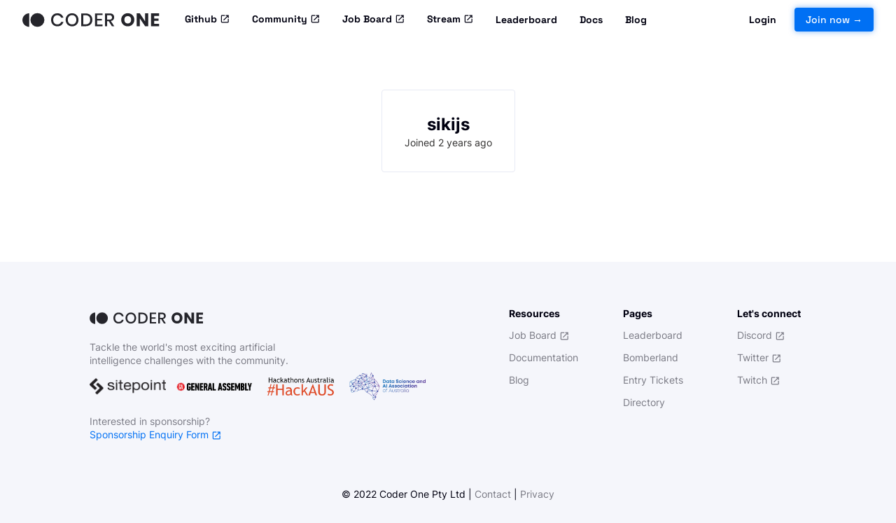

--- FILE ---
content_type: text/html; charset=utf-8
request_url: https://www.gocoder.one/users/sikijs/
body_size: 57779
content:
<!DOCTYPE html><html lang="en"><head><meta charSet="utf-8"/><meta http-equiv="x-ua-compatible" content="ie=edge"/><meta name="viewport" content="width=device-width, initial-scale=1, shrink-to-fit=no"/><meta name="generator" content="Gatsby 5.13.3"/><meta data-react-helmet="true" name="charset" content="UTF-8"/><meta data-react-helmet="true" name="viewport" content="width=device-width, initial-scale=1.0"/><meta data-react-helmet="true" http-equiv="X-UA-Compatible" content="ie=edge"/><meta data-react-helmet="true" http-equiv="Cache-control" content="no-cache, no-store, must-revalidate"/><meta data-react-helmet="true" http-equiv="Pragma" content="no-cache"/><meta data-react-helmet="true" name="msapplication-TileColor" content="#da532c"/><meta data-react-helmet="true" name="theme-color" content="#ffffff"/><meta data-react-helmet="true" name="description" content="coderOneIsAnOpenPlayground"/><meta data-react-helmet="true" property="og:title" content="sikijs profile | Coder One"/><meta data-react-helmet="true" property="og:image" content="https://www.gocoder.one/static/coder-one-997a10ecd23e35c65abebb3a6427965c.jpg"/><meta data-react-helmet="true" property="og:description" content="coderOneIsAnOpenPlayground"/><meta data-react-helmet="true" name="twitter:card" property="twitter:card" content="summary_large_image"/><meta data-react-helmet="true" name="twitter:title" property="twitter:title" content="sikijs profile | Coder One"/><meta data-react-helmet="true" name="twitter:image" property="twitter:image" content="https://www.gocoder.one/static/coder-one-997a10ecd23e35c65abebb3a6427965c.jpg"/><meta data-react-helmet="true" name="twitter:description" property="twitter:description" content="coderOneIsAnOpenPlayground"/><style data-href="/styles.50df9e5db4006e297380.css" data-identity="gatsby-global-css">@font-face{font-display:swap;font-family:InterVariable;font-style:oblique 0deg 10deg;font-weight:100 900;src:url(/static/inter-cyrillic-variable-full-normal-40d9f401c081190496111fad4bb47855.woff2) format("woff2");unicode-range:u+0301,u+0400-045f,u+0490-0491,u+04b0-04b1,u+2116}@font-face{font-display:swap;font-family:InterVariable;font-style:oblique 0deg 10deg;font-weight:100 900;src:url(/static/inter-cyrillic-ext-variable-full-normal-5cc827e5f8cb0694bd1bea30f414b33a.woff2) format("woff2");unicode-range:u+0460-052f,u+1c80-1c88,u+20b4,u+2de0-2dff,u+a640-a69f,u+fe2e-fe2f}@font-face{font-display:swap;font-family:InterVariable;font-style:oblique 0deg 10deg;font-weight:100 900;src:url(/static/inter-greek-variable-full-normal-a344f96c9ea942f060a985469ba06900.woff2) format("woff2");unicode-range:u+0370-03ff}@font-face{font-display:swap;font-family:InterVariable;font-style:oblique 0deg 10deg;font-weight:100 900;src:url(/static/inter-greek-ext-variable-full-normal-a3ce99481e28ccb4dd4b4f06e14ead03.woff2) format("woff2");unicode-range:u+1f??}@font-face{font-display:swap;font-family:InterVariable;font-style:oblique 0deg 10deg;font-weight:100 900;src:url(/static/inter-latin-variable-full-normal-bcd0f73ef7f1c2d88a6a238911b7023b.woff2) format("woff2");unicode-range:u+00??,u+0131,u+0152-0153,u+02bb-02bc,u+02c6,u+02da,u+02dc,u+2000-206f,u+2074,u+20ac,u+2122,u+2191,u+2193,u+2212,u+2215,u+feff,u+fffd}@font-face{font-display:swap;font-family:InterVariable;font-style:oblique 0deg 10deg;font-weight:100 900;src:url(/static/inter-latin-ext-variable-full-normal-f74cadcdad052225568c0a0a472994bd.woff2) format("woff2");unicode-range:u+0100-024f,u+0259,u+1e??,u+2020,u+20a0-20ab,u+20ad-20cf,u+2113,u+2c60-2c7f,u+a720-a7ff}@font-face{font-display:swap;font-family:InterVariable;font-style:oblique 0deg 10deg;font-weight:100 900;src:url(/static/inter-vietnamese-variable-full-normal-2fbec7247dcefa2663d5bfa43e8b75ba.woff2) format("woff2");unicode-range:u+0102-0103,u+0110-0111,u+0128-0129,u+0168-0169,u+01a0-01a1,u+01af-01b0,u+1ea0-1ef9,u+20ab}@font-face{font-display:swap;font-family:Space GroteskVariable;font-style:normal;font-weight:300 700;src:url(/static/space-grotesk-latin-variable-wghtOnly-normal-28337638d11938e35866cd2ee3405aa7.woff2) format("woff2");unicode-range:u+00??,u+0131,u+0152-0153,u+02bb-02bc,u+02c6,u+02da,u+02dc,u+2000-206f,u+2074,u+20ac,u+2122,u+2191,u+2193,u+2212,u+2215,u+feff,u+fffd}@font-face{font-display:swap;font-family:Space GroteskVariable;font-style:normal;font-weight:300 700;src:url(/static/space-grotesk-latin-ext-variable-wghtOnly-normal-86d0f3ff7c02944074fdf9eb7a5c7381.woff2) format("woff2");unicode-range:u+0100-024f,u+0259,u+1e??,u+2020,u+20a0-20ab,u+20ad-20cf,u+2113,u+2c60-2c7f,u+a720-a7ff}@font-face{font-display:swap;font-family:Space GroteskVariable;font-style:normal;font-weight:300 700;src:url([data-uri]) format("woff2");unicode-range:u+0102-0103,u+0110-0111,u+0128-0129,u+0168-0169,u+01a0-01a1,u+01af-01b0,u+1ea0-1ef9,u+20ab}@font-face{font-display:swap;font-family:Ubuntu Mono;font-style:normal;font-weight:400;src:url(/static/ubuntu-mono-cyrillic-ext-400-normal-eda1c4946b1f7bf58386ec76b6209b76.woff2) format("woff2"),url(/static/ubuntu-mono-all-400-normal-c879328bc62e9c68268fa087baa97f0b.woff) format("woff");unicode-range:u+0460-052f,u+1c80-1c88,u+20b4,u+2de0-2dff,u+a640-a69f,u+fe2e-fe2f}@font-face{font-display:swap;font-family:Ubuntu Mono;font-style:normal;font-weight:400;src:url(/static/ubuntu-mono-cyrillic-400-normal-c367f416832eb8f1b8460c453f70a21e.woff2) format("woff2"),url(/static/ubuntu-mono-all-400-normal-c879328bc62e9c68268fa087baa97f0b.woff) format("woff");unicode-range:u+0301,u+0400-045f,u+0490-0491,u+04b0-04b1,u+2116}@font-face{font-display:swap;font-family:Ubuntu Mono;font-style:normal;font-weight:400;src:url([data-uri]) format("woff2"),url(/static/ubuntu-mono-all-400-normal-c879328bc62e9c68268fa087baa97f0b.woff) format("woff");unicode-range:u+1f??}@font-face{font-display:swap;font-family:Ubuntu Mono;font-style:normal;font-weight:400;src:url([data-uri]) format("woff2"),url(/static/ubuntu-mono-all-400-normal-c879328bc62e9c68268fa087baa97f0b.woff) format("woff");unicode-range:u+0370-03ff}@font-face{font-display:swap;font-family:Ubuntu Mono;font-style:normal;font-weight:400;src:url(/static/ubuntu-mono-latin-ext-400-normal-b56e2315611d10838ad5dd7db247357f.woff2) format("woff2"),url(/static/ubuntu-mono-all-400-normal-c879328bc62e9c68268fa087baa97f0b.woff) format("woff");unicode-range:u+0100-024f,u+0259,u+1e??,u+2020,u+20a0-20ab,u+20ad-20cf,u+2113,u+2c60-2c7f,u+a720-a7ff}@font-face{font-display:swap;font-family:Ubuntu Mono;font-style:normal;font-weight:400;src:url(/static/ubuntu-mono-latin-400-normal-18e32d9d743af28f913ebc2a8b2d0900.woff2) format("woff2"),url(/static/ubuntu-mono-all-400-normal-c879328bc62e9c68268fa087baa97f0b.woff) format("woff");unicode-range:u+00??,u+0131,u+0152-0153,u+02bb-02bc,u+02c6,u+02da,u+02dc,u+2000-206f,u+2074,u+20ac,u+2122,u+2191,u+2193,u+2212,u+2215,u+feff,u+fffd}code[class*=language-],pre[class*=language-]{word-wrap:normal;background:none;color:#000;font-family:Consolas,Monaco,Andale Mono,Ubuntu Mono,monospace;font-size:1em;-webkit-hyphens:none;hyphens:none;line-height:1.5;tab-size:4;text-align:left;text-shadow:0 1px #fff;white-space:pre;word-break:normal;word-spacing:normal}code[class*=language-] ::selection,code[class*=language-]::selection,pre[class*=language-] ::selection,pre[class*=language-]::selection{background:#b3d4fc;text-shadow:none}@media print{code[class*=language-],pre[class*=language-]{text-shadow:none}}pre[class*=language-]{margin:.5em 0;overflow:auto;padding:1em}:not(pre)>code[class*=language-],pre[class*=language-]{background:#f5f2f0}:not(pre)>code[class*=language-]{border-radius:.3em;padding:.1em;white-space:normal}.token.cdata,.token.comment,.token.doctype,.token.prolog{color:#708090}.token.punctuation{color:#999}.token.namespace{opacity:.7}.token.boolean,.token.constant,.token.deleted,.token.number,.token.property,.token.symbol,.token.tag{color:#905}.token.attr-name,.token.builtin,.token.char,.token.inserted,.token.selector,.token.string{color:#690}.language-css .token.string,.style .token.string,.token.entity,.token.operator,.token.url{background:hsla(0,0%,100%,.5);color:#9a6e3a}.token.atrule,.token.attr-value,.token.keyword{color:#07a}.token.class-name,.token.function{color:#dd4a68}.token.important,.token.regex,.token.variable{color:#e90}.token.bold,.token.important{font-weight:700}.token.italic{font-style:italic}.token.entity{cursor:help}</style><style>body[data-gatsby-plugin-fix-fouc-is-loading]{opacity:1}@media(min-width:0px){body[data-gatsby-plugin-fix-fouc-is-loading]{opacity:0}}</style><noscript><style>body[data-gatsby-plugin-fix-fouc-is-loading]{opacity:1!important}</style></noscript><script>(function(){setTimeout(function(){try{if(document.body.dataset["gatsbyPluginFixFoucIsLoading"]!==undefined){delete document.body.dataset["gatsbyPluginFixFoucIsLoading"]}}catch(e){}},4000)})();</script><link rel="sitemap" type="application/xml" href="/sitemap-index.xml"/><title data-react-helmet="true">sikijs profile | Coder One</title><link data-react-helmet="true" rel="apple-touch-icon" sizes="180x180" href="/apple-touch-icon.png"/><link data-react-helmet="true" rel="icon" type="image/png" sizes="32x32" href="/favicon-32x32.png"/><link data-react-helmet="true" rel="icon" type="image/png" sizes="16x16" href="/favicon-16x16.png"/><link data-react-helmet="true" rel="manifest" href="/site.webmanifest"/><base data-react-helmet="true" href="/"/><style data-styled="" data-styled-version="5.3.6">html,body,div,span,applet,object,iframe,h1,h2,h3,h4,h5,h6,p,blockquote,pre,a,abbr,acronym,address,big,cite,code,del,dfn,em,img,ins,kbd,q,s,samp,small,strike,strong,sub,sup,tt,var,b,u,i,center,dl,dt,dd,menu,ol,ul,li,fieldset,form,label,legend,table,caption,tbody,tfoot,thead,tr,th,td,article,aside,canvas,details,embed,figure,figcaption,footer,header,hgroup,main,menu,nav,output,ruby,section,summary,time,mark,audio,video{margin:0;padding:0;border:0;font-size:100%;font:inherit;vertical-align:baseline;}/*!sc*/
article,aside,details,figcaption,figure,footer,header,hgroup,main,menu,nav,section{display:block;}/*!sc*/
*[hidden]{display:none;}/*!sc*/
body{line-height:1;}/*!sc*/
menu,ol,ul{list-style:none;}/*!sc*/
blockquote,q{quotes:none;}/*!sc*/
blockquote:before,blockquote:after,q:before,q:after{content:'';content:none;}/*!sc*/
table{border-collapse:collapse;border-spacing:0;}/*!sc*/
html{height:100%;position:relative;}/*!sc*/
body{font-family:'InterVariable',sans-serif;background:#F5F6FB;color:rgba(0,0,16,1);font-size:14px;height:100%;line-height:1.4;}/*!sc*/
p + p{margin-top:16px;}/*!sc*/
data-styled.g8[id="sc-global-hGwZPR1"]{content:"sc-global-hGwZPR1,"}/*!sc*/
.hcrRaN{padding-bottom:32px;background-image:url([data-uri]);background-repeat:no-repeat;background-size:contain;background-position:left center;-webkit-box-flex:0;-webkit-flex-grow:0;-ms-flex-positive:0;flex-grow:0;}/*!sc*/
data-styled.g9[id="FullLogo-sc-1r61z0c-0"]{content:"hcrRaN,"}/*!sc*/
.ehnVv{vertical-align:middle;display:inline-block;}/*!sc*/
data-styled.g11[id="ExternalLink__Root-sc-on4qdz-0"]{content:"ehnVv,"}/*!sc*/
.cTPfJA{color:rgba(0,112,244,1);cursor:pointer;-webkit-text-decoration:none;text-decoration:none;display:inline;font-weight:700;}/*!sc*/
.cTPfJA:hover{color:#0064DA;}/*!sc*/
data-styled.g12[id="TelemetryLink__defaultStyledLink-sc-h2yb8g-0"]{content:"cTPfJA,"}/*!sc*/
.fQnOhj{background-color:#F5F6FB;padding-top:64px;padding-bottom:32px;display:-webkit-box;display:-webkit-flex;display:-ms-flexbox;display:flex;-webkit-flex-direction:column;-ms-flex-direction:column;flex-direction:column;color:rgba(0,0,16,1);}/*!sc*/
data-styled.g13[id="Footerstyles__Root-sc-12ae4cq-0"]{content:"fQnOhj,"}/*!sc*/
.gqbdjA{margin:0 auto;}/*!sc*/
data-styled.g14[id="Footerstyles__Container-sc-12ae4cq-1"]{content:"gqbdjA,"}/*!sc*/
.fHLmNo{display:-webkit-box;display:-webkit-flex;display:-ms-flexbox;display:flex;width:80vw;max-width:1500px;-webkit-box-pack:justify;-webkit-justify-content:space-between;-ms-flex-pack:justify;justify-content:space-between;}/*!sc*/
@media screen and (max-width:1023px){.fHLmNo{-webkit-flex-direction:column;-ms-flex-direction:column;flex-direction:column;max-width:100%;}}/*!sc*/
data-styled.g15[id="Footerstyles__Wrapper-sc-12ae4cq-2"]{content:"fHLmNo,"}/*!sc*/
.corbmD{text-align:center;padding-top:64px;}/*!sc*/
@media screen and (max-width:1023px){.corbmD{padding-top:32px;}}/*!sc*/
data-styled.g17[id="Footerstyles__BottomWrapper-sc-12ae4cq-4"]{content:"corbmD,"}/*!sc*/
.bZylzC{font-size:14px;line-height:1.4;padding-top:16px;color:inherit;opacity:50%;}/*!sc*/
data-styled.g18[id="Footerstyles__Subtitle-sc-12ae4cq-5"]{content:"bZylzC,"}/*!sc*/
.bXWAyd{max-width:300px;}/*!sc*/
data-styled.g19[id="Footerstyles__LogoWrapper-sc-12ae4cq-6"]{content:"bXWAyd,"}/*!sc*/
.fnFzuB{max-width:480px;}/*!sc*/
@media screen and (max-width:1023px){.fnFzuB{padding-bottom:64px;}}/*!sc*/
data-styled.g20[id="Footerstyles__SponsorWrapper-sc-12ae4cq-7"]{content:"fnFzuB,"}/*!sc*/
.ggxOyM{display:grid;grid-template-columns:repeat(3,1fr);grid-column-gap:64px;}/*!sc*/
@media screen and (max-width:479px){.ggxOyM{grid-template-columns:1fr;grid-template-rows:1fr 1fr;grid-row-gap:32px;}}/*!sc*/
data-styled.g21[id="Footerstyles__LinksWrapper-sc-12ae4cq-8"]{content:"ggxOyM,"}/*!sc*/
.eAzJze{list-style:none;padding:4px 0;height:24px;}/*!sc*/
data-styled.g22[id="Footerstyles__MenuItem-sc-12ae4cq-9"]{content:"eAzJze,"}/*!sc*/
.kuVMqX{-webkit-text-decoration:none;text-decoration:none;font-size:14px;font-weight:400;color:inherit;opacity:50%;}/*!sc*/
.kuVMqX:hover{opacity:80%;}/*!sc*/
data-styled.g23[id="Footerstyles__MenuLink-sc-12ae4cq-10"]{content:"kuVMqX,"}/*!sc*/
.bHFEVl{-webkit-text-decoration:none;text-decoration:none;font-size:14px;font-weight:400;color:inherit;opacity:50%;}/*!sc*/
.bHFEVl:hover{opacity:80%;}/*!sc*/
data-styled.g24[id="Footerstyles__MenuLinkStyledOverride-sc-12ae4cq-11"]{content:"bHFEVl,"}/*!sc*/
.bUknAV{font-size:14px;font-weight:700;padding-bottom:8px;color:inherit;}/*!sc*/
data-styled.g25[id="Footerstyles__LinkHeading-sc-12ae4cq-12"]{content:"bUknAV,"}/*!sc*/
.ja-dYKd{-webkit-text-decoration:none;text-decoration:none;color:rgba(0,112,244,1);-webkit-transition:opacity 0.1s;transition:opacity 0.1s;}/*!sc*/
.ja-dYKd:hover{color:#0064DA;}/*!sc*/
data-styled.g26[id="Footerstyles__SponsorshipLinkStyledOverride-sc-12ae4cq-13"]{content:"ja-dYKd,"}/*!sc*/
.clOjQG{font-size:inherit;cursor:pointer;font-weight:700;color:rgba(0,112,244,1);-webkit-text-decoration:none;text-decoration:none;}/*!sc*/
.clOjQG:hover{color:#0064DA;}/*!sc*/
data-styled.g27[id="RouterLinkstyles__Root-sc-1fo5jmr-0"]{content:"clOjQG,"}/*!sc*/
.cPWMWt{max-width:100%;display:grid;grid-template-columns:repeat(4,auto);grid-template-rows:1fr;grid-column-gap:3%;padding-top:8px;-webkit-align-items:center;-webkit-box-align:center;-ms-flex-align:center;align-items:center;-webkit-box-pack:inherit;-webkit-justify-content:inherit;-ms-flex-pack:inherit;justify-content:inherit;}/*!sc*/
@media screen and (max-width:1023px){.cPWMWt{display:-webkit-box;display:-webkit-flex;display:-ms-flexbox;display:flex;gap:16px;-webkit-flex-wrap:wrap;-ms-flex-wrap:wrap;flex-wrap:wrap;}}/*!sc*/
data-styled.g28[id="SponsorLogosstyles__Root-sc-mkwnzd-0"]{content:"cPWMWt,"}/*!sc*/
.hHVgXH{display:inline-block;margin:auto;width:180px;max-width:100%;height:auto;}/*!sc*/
@media screen and (max-width:479px){.hHVgXH{max-width:128px;}}/*!sc*/
data-styled.g29[id="SponsorLogosstyles__LogoImg-sc-mkwnzd-1"]{content:"hHVgXH,"}/*!sc*/
.eDcKQV{width:100%;position:fixed;top:0px;-webkit-backdrop-filter:blur(16px) saturate(180%);backdrop-filter:blur(16px) saturate(180%);-webkit-backdrop-filter:blur(16px) saturate(180%);-webkit-backdrop-filter:blur(8px);backdrop-filter:blur(8px);z-index:100;color:rgba(0,0,16,1);}/*!sc*/
data-styled.g30[id="NavigationHeaderstyles__Root-sc-159djox-0"]{content:"eDcKQV,"}/*!sc*/
.cgBFEi{display:-webkit-box;display:-webkit-flex;display:-ms-flexbox;display:flex;-webkit-align-items:stretch;-webkit-box-align:stretch;-ms-flex-align:stretch;align-items:stretch;width:1500px;max-width:95%;margin:0px auto;}/*!sc*/
@media screen and (max-width:1023px){.cgBFEi{-webkit-flex-direction:column;-ms-flex-direction:column;flex-direction:column;max-width:100%;}}/*!sc*/
data-styled.g31[id="NavigationHeaderstyles__Container-sc-159djox-1"]{content:"cgBFEi,"}/*!sc*/
.idIrDr{display:none;-webkit-align-items:center;-webkit-box-align:center;-ms-flex-align:center;align-items:center;padding:4px 0px;}/*!sc*/
@media screen and (max-width:1023px){.idIrDr{display:grid;grid-template-columns:repeat(2,min-content);-webkit-box-pack:justify;-webkit-justify-content:space-between;-ms-flex-pack:justify;justify-content:space-between;max-width:100%;padding-left:16px;padding-right:16px;z-index:10;}}/*!sc*/
data-styled.g32[id="NavigationHeaderstyles__MobileMenu-sc-159djox-2"]{content:"idIrDr,"}/*!sc*/
.dqWKEn{cursor:pointer;display:inline-block;background-image:url([data-uri]);background-repeat:no-repeat;width:200px;height:48px;background-size:fit;background-position:center center;margin-right:16px;}/*!sc*/
data-styled.g33[id="NavigationHeaderstyles__LogoLink-sc-159djox-3"]{content:"dqWKEn,"}/*!sc*/
.hFTcbn{display:none;}/*!sc*/
@media screen and (max-width:1023px){.hFTcbn{display:-webkit-box;display:-webkit-flex;display:-ms-flexbox;display:flex;-webkit-flex-direction:column;-ms-flex-direction:column;flex-direction:column;-webkit-box-pack:space-around;-webkit-justify-content:space-around;-ms-flex-pack:space-around;justify-content:space-around;width:1.5rem;height:1.5rem;background:transparent;border:none;cursor:pointer;padding:0px;z-index:5;}}/*!sc*/
data-styled.g35[id="NavigationHeaderstyles__StyledBurger-sc-159djox-5"]{content:"hFTcbn,"}/*!sc*/
.gUcVoM{display:none;}/*!sc*/
@media screen and (max-width:1023px){.gUcVoM{display:inline;width:1.5rem;height:0.2rem;background:rgba(0,0,16,1);border-radius:10px;position:relative;}}/*!sc*/
data-styled.g36[id="NavigationHeaderstyles__BurgerLine-sc-159djox-6"]{content:"gUcVoM,"}/*!sc*/
.dlXdOq{display:-webkit-box;display:-webkit-flex;display:-ms-flexbox;display:flex;width:100%;grid-template-columns:repeat(3,minmax(10px,max-content));-webkit-align-items:center;-webkit-box-align:center;-ms-flex-align:center;align-items:center;padding:4px 0px;-webkit-box-pack:justify;-webkit-justify-content:space-between;-ms-flex-pack:justify;justify-content:space-between;}/*!sc*/
@media screen and (max-width:1023px){.dlXdOq{display:none;-webkit-flex-direction:column;-ms-flex-direction:column;flex-direction:column;padding-bottom:32px;}}/*!sc*/
data-styled.g37[id="NavigationHeaderstyles__Menu-sc-159djox-7"]{content:"dlXdOq,"}/*!sc*/
.gHfHoo{display:-webkit-box;display:-webkit-flex;display:-ms-flexbox;display:flex;-webkit-flex-direction:row;-ms-flex-direction:row;flex-direction:row;}/*!sc*/
data-styled.g38[id="NavigationHeaderstyles__MainMenuWrapper-sc-159djox-8"]{content:"gHfHoo,"}/*!sc*/
.ldQbnt{display:-webkit-box;display:-webkit-flex;display:-ms-flexbox;display:flex;-webkit-flex-direction:row;-ms-flex-direction:row;flex-direction:row;-webkit-align-items:center;-webkit-box-align:center;-ms-flex-align:center;align-items:center;}/*!sc*/
@media screen and (max-width:1023px){.ldQbnt{display:none;justify-items:center;}}/*!sc*/
.ldPOzb{display:-webkit-box;display:-webkit-flex;display:-ms-flexbox;display:flex;-webkit-flex-direction:row;-ms-flex-direction:row;flex-direction:row;-webkit-align-items:center;-webkit-box-align:center;-ms-flex-align:center;align-items:center;}/*!sc*/
@media screen and (max-width:1023px){.ldPOzb{display:grid;justify-items:center;}}/*!sc*/
data-styled.g39[id="NavigationHeaderstyles__MenuBlock-sc-159djox-9"]{content:"ldQbnt,ldPOzb,"}/*!sc*/
.eactJq{display:-webkit-box;display:-webkit-flex;display:-ms-flexbox;display:flex;-webkit-align-items:center;-webkit-box-align:center;-ms-flex-align:center;align-items:center;height:22px;}/*!sc*/
@media screen and (max-width:1023px){.eactJq{padding-top:16px;}}/*!sc*/
data-styled.g40[id="NavigationHeaderstyles__MenuItem-sc-159djox-10"]{content:"eactJq,"}/*!sc*/
.btHYMm{font-family:'Space GroteskVariable',sans-serif;-webkit-text-decoration:none;text-decoration:none;font-size:14px;font-weight:700;color:inherit;display:grid;padding:8px 16px;border-radius:4px;-webkit-transition:color 150ms ease;transition:color 150ms ease;}/*!sc*/
.btHYMm:hover{opacity:80%;}/*!sc*/
.btHYMm.active{color:rgba(0,112,244,1);}/*!sc*/
data-styled.g41[id="NavigationHeaderstyles__MenuLink-sc-159djox-11"]{content:"btHYMm,"}/*!sc*/
.gEEvzT{font-family:'Space GroteskVariable',sans-serif;-webkit-text-decoration:none;text-decoration:none;font-size:14px;font-weight:700;color:inherit;display:block;padding:8px 16px;border-radius:4px;-webkit-transition:color 150ms ease;transition:color 150ms ease;}/*!sc*/
.gEEvzT:hover{opacity:80%;}/*!sc*/
.gEEvzT.active{color:rgba(0,112,244,1);}/*!sc*/
data-styled.g42[id="NavigationHeaderstyles__MenuLinkStyledOverride-sc-159djox-12"]{content:"gEEvzT,"}/*!sc*/
.zMBxi{font-family:'Space GroteskVariable',sans-serif;-webkit-text-decoration:none;text-decoration:none;font-size:14px;font-weight:500;border-radius:4px;background-color:rgba(0,112,244,1);display:inline-block;margin-left:10px;line-height:1.32;padding:8px 16px;color:#FFFFFF;-webkit-transition:background-color 100ms ease;transition:background-color 100ms ease;box-shadow:0px 0px 8px rgba(0,112,244,0.5);}/*!sc*/
.zMBxi:hover{background-color:#0064DA;}/*!sc*/
data-styled.g43[id="NavigationHeaderstyles__MenuButtonLink-sc-159djox-13"]{content:"zMBxi,"}/*!sc*/
.bwwdbo{display:-webkit-box;display:-webkit-flex;display:-ms-flexbox;display:flex;padding:128px 0px;background-color:#FFFFFF;}/*!sc*/
data-styled.g48[id="UserProfileContentstyles__Root-sc-qf2ojp-0"]{content:"bwwdbo,"}/*!sc*/
.ktoUVh{display:-webkit-box;display:-webkit-flex;display:-ms-flexbox;display:flex;-webkit-flex-direction:column;-ms-flex-direction:column;flex-direction:column;margin:0 auto;border:1px solid #E7EAF4;border-radius:4px;padding:32px;text-align:center;-webkit-box-pack:center;-webkit-justify-content:center;-ms-flex-pack:center;justify-content:center;justify-self:center;gap:16px;}/*!sc*/
@media screen and (max-width:1023px){.ktoUVh{max-width:800px;}}/*!sc*/
data-styled.g49[id="UserProfileContentstyles__Container-sc-qf2ojp-1"]{content:"ktoUVh,"}/*!sc*/
.iMZGBR{font-size:24px;font-weight:700;}/*!sc*/
data-styled.g50[id="UserProfileContentstyles__Headline-sc-qf2ojp-2"]{content:"iMZGBR,"}/*!sc*/
.hWdXvi{display:-webkit-box;display:-webkit-flex;display:-ms-flexbox;display:flex;gap:8px;-webkit-box-pack:center;-webkit-justify-content:center;-ms-flex-pack:center;justify-content:center;}/*!sc*/
data-styled.g51[id="UserProfileContentstyles__InformationContainer-sc-qf2ojp-3"]{content:"hWdXvi,"}/*!sc*/
.jQTZix{display:-webkit-box;display:-webkit-flex;display:-ms-flexbox;display:flex;-webkit-box-pack:center;-webkit-justify-content:center;-ms-flex-pack:center;justify-content:center;gap:8px;}/*!sc*/
.jQTZix:empty{display:none;}/*!sc*/
data-styled.g52[id="UserProfileContentstyles__SocialsContainer-sc-qf2ojp-4"]{content:"jQTZix,"}/*!sc*/
.bkNxFl{display:-webkit-box;display:-webkit-flex;display:-ms-flexbox;display:flex;-webkit-flex-direction:column;-ms-flex-direction:column;flex-direction:column;-webkit-box-pack:center;-webkit-justify-content:center;-ms-flex-pack:center;justify-content:center;gap:8px;margin:0 auto;}/*!sc*/
.bkNxFl:empty{display:none;}/*!sc*/
data-styled.g53[id="UserProfileContentstyles__PropertiesContainer-sc-qf2ojp-5"]{content:"bkNxFl,"}/*!sc*/
</style><link rel="preconnect" href="https://www.googletagmanager.com"/><link rel="dns-prefetch" href="https://www.googletagmanager.com"/><style>.gatsby-image-wrapper{position:relative;overflow:hidden}.gatsby-image-wrapper picture.object-fit-polyfill{position:static!important}.gatsby-image-wrapper img{bottom:0;height:100%;left:0;margin:0;max-width:none;padding:0;position:absolute;right:0;top:0;width:100%;object-fit:cover}.gatsby-image-wrapper [data-main-image]{opacity:0;transform:translateZ(0);transition:opacity .25s linear;will-change:opacity}.gatsby-image-wrapper-constrained{display:inline-block;vertical-align:top}</style><noscript><style>.gatsby-image-wrapper noscript [data-main-image]{opacity:1!important}.gatsby-image-wrapper [data-placeholder-image]{opacity:0!important}</style></noscript><script type="module">const e="undefined"!=typeof HTMLImageElement&&"loading"in HTMLImageElement.prototype;e&&document.body.addEventListener("load",(function(e){const t=e.target;if(void 0===t.dataset.mainImage)return;if(void 0===t.dataset.gatsbyImageSsr)return;let a=null,n=t;for(;null===a&&n;)void 0!==n.parentNode.dataset.gatsbyImageWrapper&&(a=n.parentNode),n=n.parentNode;const o=a.querySelector("[data-placeholder-image]"),r=new Image;r.src=t.currentSrc,r.decode().catch((()=>{})).then((()=>{t.style.opacity=1,o&&(o.style.opacity=0,o.style.transition="opacity 500ms linear")}))}),!0);</script><script>
    document.addEventListener("DOMContentLoaded", function(event) {
      var hash = window.decodeURI(location.hash.replace('#', ''))
      if (hash !== '') {
        var element = document.getElementById(hash)
        if (element) {
          var scrollTop = window.pageYOffset || document.documentElement.scrollTop || document.body.scrollTop
          var clientTop = document.documentElement.clientTop || document.body.clientTop || 0
          var offset = element.getBoundingClientRect().top + scrollTop - clientTop
          // Wait for the browser to finish rendering before scrolling.
          setTimeout((function() {
            window.scrollTo(0, offset - 0)
          }), 0)
        }
      }
    })
  </script></head><body data-gatsby-plugin-fix-fouc-is-loading="true"><div id="___gatsby"><div style="outline:none" tabindex="-1" id="gatsby-focus-wrapper"><div class="NavigationHeaderstyles__Root-sc-159djox-0 eDcKQV"><div class="NavigationHeaderstyles__Container-sc-159djox-1 cgBFEi"><div class="NavigationHeaderstyles__MobileMenu-sc-159djox-2 idIrDr"><a aria-label="Home" class="NavigationHeaderstyles__LogoLink-sc-159djox-3 dqWKEn" href="/"></a><button class="NavigationHeaderstyles__StyledBurger-sc-159djox-5 hFTcbn"><div class="NavigationHeaderstyles__BurgerLine-sc-159djox-6 gUcVoM"></div><div class="NavigationHeaderstyles__BurgerLine-sc-159djox-6 gUcVoM"></div><div class="NavigationHeaderstyles__BurgerLine-sc-159djox-6 gUcVoM"></div></button></div><div class="NavigationHeaderstyles__Menu-sc-159djox-7 dlXdOq"><div class="NavigationHeaderstyles__MainMenuWrapper-sc-159djox-8 gHfHoo"><div class="NavigationHeaderstyles__MenuBlock-sc-159djox-9 ldQbnt"><a aria-label="Home" class="NavigationHeaderstyles__LogoLink-sc-159djox-3 dqWKEn" href="/"></a></div><div class="NavigationHeaderstyles__MenuBlock-sc-159djox-9 ldPOzb"><div class="NavigationHeaderstyles__MenuItem-sc-159djox-10 eactJq"><a href="https://github.com/CoderOneHQ" target="_blank" class="NavigationHeaderstyles__MenuLinkStyledOverride-sc-159djox-12 gEEvzT">Github<!-- --> <span class="ExternalLink__Root-sc-on4qdz-0 ehnVv"><svg fill="currentColor" xmlns="http://www.w3.org/2000/svg" viewBox="0 -1 23 23" width="1em" height="1em"><path d="M 5 3 C 3.9069372 3 3 3.9069372 3 5 L 3 19 C 3 20.093063 3.9069372 21 5 21 L 19 21 C 20.093063 21 21 20.093063 21 19 L 21 12 L 19 12 L 19 19 L 5 19 L 5 5 L 12 5 L 12 3 L 5 3 z M 14 3 L 14 5 L 17.585938 5 L 8.2929688 14.292969 L 9.7070312 15.707031 L 19 6.4140625 L 19 10 L 21 10 L 21 3 L 14 3 z"></path></svg></span></a></div><div class="NavigationHeaderstyles__MenuItem-sc-159djox-10 eactJq"><a href="https://discord.gg/NkfgvRN" target="_blank" class="NavigationHeaderstyles__MenuLinkStyledOverride-sc-159djox-12 gEEvzT">Community<!-- --> <span class="ExternalLink__Root-sc-on4qdz-0 ehnVv"><svg fill="currentColor" xmlns="http://www.w3.org/2000/svg" viewBox="0 -1 23 23" width="1em" height="1em"><path d="M 5 3 C 3.9069372 3 3 3.9069372 3 5 L 3 19 C 3 20.093063 3.9069372 21 5 21 L 19 21 C 20.093063 21 21 20.093063 21 19 L 21 12 L 19 12 L 19 19 L 5 19 L 5 5 L 12 5 L 12 3 L 5 3 z M 14 3 L 14 5 L 17.585938 5 L 8.2929688 14.292969 L 9.7070312 15.707031 L 19 6.4140625 L 19 10 L 21 10 L 21 3 L 14 3 z"></path></svg></span></a></div><div class="NavigationHeaderstyles__MenuItem-sc-159djox-10 eactJq"><a href="https://coderone.pallet.com/jobs?ref=nav" target="_blank" class="NavigationHeaderstyles__MenuLinkStyledOverride-sc-159djox-12 gEEvzT">Job Board<!-- --> <span class="ExternalLink__Root-sc-on4qdz-0 ehnVv"><svg fill="currentColor" xmlns="http://www.w3.org/2000/svg" viewBox="0 -1 23 23" width="1em" height="1em"><path d="M 5 3 C 3.9069372 3 3 3.9069372 3 5 L 3 19 C 3 20.093063 3.9069372 21 5 21 L 19 21 C 20.093063 21 21 20.093063 21 19 L 21 12 L 19 12 L 19 19 L 5 19 L 5 5 L 12 5 L 12 3 L 5 3 z M 14 3 L 14 5 L 17.585938 5 L 8.2929688 14.292969 L 9.7070312 15.707031 L 19 6.4140625 L 19 10 L 21 10 L 21 3 L 14 3 z"></path></svg></span></a></div><div class="NavigationHeaderstyles__MenuItem-sc-159djox-10 eactJq"><a href="https://twitch.tv/CoderOneHQ" target="_blank" class="NavigationHeaderstyles__MenuLinkStyledOverride-sc-159djox-12 gEEvzT">Stream<!-- --> <span class="ExternalLink__Root-sc-on4qdz-0 ehnVv"><svg fill="currentColor" xmlns="http://www.w3.org/2000/svg" viewBox="0 -1 23 23" width="1em" height="1em"><path d="M 5 3 C 3.9069372 3 3 3.9069372 3 5 L 3 19 C 3 20.093063 3.9069372 21 5 21 L 19 21 C 20.093063 21 21 20.093063 21 19 L 21 12 L 19 12 L 19 19 L 5 19 L 5 5 L 12 5 L 12 3 L 5 3 z M 14 3 L 14 5 L 17.585938 5 L 8.2929688 14.292969 L 9.7070312 15.707031 L 19 6.4140625 L 19 10 L 21 10 L 21 3 L 14 3 z"></path></svg></span></a></div><div class="NavigationHeaderstyles__MenuItem-sc-159djox-10 eactJq"><a class="NavigationHeaderstyles__MenuLink-sc-159djox-11 btHYMm" href="/leaderboard/">Leaderboard</a></div><div class="NavigationHeaderstyles__MenuItem-sc-159djox-10 eactJq"><a class="NavigationHeaderstyles__MenuLink-sc-159djox-11 btHYMm" href="/docs/">Docs</a></div><div class="NavigationHeaderstyles__MenuItem-sc-159djox-10 eactJq"><a class="NavigationHeaderstyles__MenuLink-sc-159djox-11 btHYMm" href="/blog/">Blog</a></div></div></div><div class="NavigationHeaderstyles__MenuBlock-sc-159djox-9 ldPOzb"><div class="NavigationHeaderstyles__MenuItem-sc-159djox-10 eactJq"><a class="NavigationHeaderstyles__MenuLink-sc-159djox-11 btHYMm" href="/login/">Login</a></div><div class="NavigationHeaderstyles__MenuItem-sc-159djox-10 eactJq"><a class="NavigationHeaderstyles__MenuButtonLink-sc-159djox-13 zMBxi" href="/signup/">Join now →</a></div></div></div></div></div><div class="UserProfileContentstyles__Root-sc-qf2ojp-0 bwwdbo"><div class="UserProfileContentstyles__Container-sc-qf2ojp-1 ktoUVh"><h1 class="UserProfileContentstyles__Headline-sc-qf2ojp-2 iMZGBR">sikijs</h1><div class="UserProfileContentstyles__InformationContainer-sc-qf2ojp-3 hWdXvi"><span class="css-97">Joined 2 years ago</span></div><div class="UserProfileContentstyles__SocialsContainer-sc-qf2ojp-4 jQTZix"></div><div class="UserProfileContentstyles__PropertiesContainer-sc-qf2ojp-5 bkNxFl"></div></div></div><div class="Footerstyles__Root-sc-12ae4cq-0 fQnOhj"><div class="Footerstyles__Container-sc-12ae4cq-1 gqbdjA"><div class="Footerstyles__Wrapper-sc-12ae4cq-2 fHLmNo"><div><div class="Footerstyles__LogoWrapper-sc-12ae4cq-6 bXWAyd"><a style="text-decoration:none" aria-label="Home" href="/"><span class="RouterLinkstyles__Root-sc-1fo5jmr-0 clOjQG"><div class="FullLogo-sc-1r61z0c-0 hcrRaN"></div></span></a><div class="Footerstyles__Subtitle-sc-12ae4cq-5 bZylzC">Tackle the world&#x27;s most exciting artificial intelligence challenges with the community.</div></div><div class="Footerstyles__SponsorWrapper-sc-12ae4cq-7 fnFzuB"><div class="SponsorLogosstyles__Root-sc-mkwnzd-0 cPWMWt"><a href="https://www.sitepoint.com/" target="_self" class="TelemetryLink__defaultStyledLink-sc-h2yb8g-0 cTPfJA"><img src="[data-uri]" alt="SitePoint Logo" class="SponsorLogosstyles__LogoImg-sc-mkwnzd-1 hHVgXH"/></a><a href="https://ga.co/coderone22" target="_self" class="TelemetryLink__defaultStyledLink-sc-h2yb8g-0 cTPfJA"><img src="[data-uri]" alt="General Assembly Logo" class="SponsorLogosstyles__LogoImg-sc-mkwnzd-1 hHVgXH"/></a><a href="https://www.hackathonsaustralia.com/" target="_self" class="TelemetryLink__defaultStyledLink-sc-h2yb8g-0 cTPfJA"><img src="[data-uri]" alt="Hackathons Australia Logo" class="SponsorLogosstyles__LogoImg-sc-mkwnzd-1 hHVgXH"/></a><a href="https://dsai.org.au/" target="_self" class="TelemetryLink__defaultStyledLink-sc-h2yb8g-0 cTPfJA"><img src="/static/dsai-95ad5d4cf7933f77b4c9cd6dc07fd604.png" alt="DSAi Logo" class="SponsorLogosstyles__LogoImg-sc-mkwnzd-1 hHVgXH"/></a></div><div><div class="Footerstyles__Subtitle-sc-12ae4cq-5 bZylzC">Interested in sponsorship?</div><a href="https://coderone.typeform.com/to/I2hLDxCP" target="_blank" class="Footerstyles__SponsorshipLinkStyledOverride-sc-12ae4cq-13 ja-dYKd">Sponsorship Enquiry Form<!-- --> <span class="ExternalLink__Root-sc-on4qdz-0 ehnVv"><svg fill="currentColor" xmlns="http://www.w3.org/2000/svg" viewBox="0 -1 23 23" width="1em" height="1em"><path d="M 5 3 C 3.9069372 3 3 3.9069372 3 5 L 3 19 C 3 20.093063 3.9069372 21 5 21 L 19 21 C 20.093063 21 21 20.093063 21 19 L 21 12 L 19 12 L 19 19 L 5 19 L 5 5 L 12 5 L 12 3 L 5 3 z M 14 3 L 14 5 L 17.585938 5 L 8.2929688 14.292969 L 9.7070312 15.707031 L 19 6.4140625 L 19 10 L 21 10 L 21 3 L 14 3 z"></path></svg></span></a></div></div></div><div class="Footerstyles__LinksWrapper-sc-12ae4cq-8 ggxOyM"><div class="Footerstyles__SectionWrapper-sc-12ae4cq-3 bNDgnD"><h1 class="Footerstyles__LinkHeading-sc-12ae4cq-12 bUknAV">Resources</h1><ul><li class="Footerstyles__MenuItem-sc-12ae4cq-9 eAzJze"><a href="https://coderone.pallet.com/jobs?ref=footer" target="_blank" class="Footerstyles__MenuLinkStyledOverride-sc-12ae4cq-11 bHFEVl">Job Board<!-- --> <span class="ExternalLink__Root-sc-on4qdz-0 ehnVv"><svg fill="currentColor" xmlns="http://www.w3.org/2000/svg" viewBox="0 -1 23 23" width="1em" height="1em"><path d="M 5 3 C 3.9069372 3 3 3.9069372 3 5 L 3 19 C 3 20.093063 3.9069372 21 5 21 L 19 21 C 20.093063 21 21 20.093063 21 19 L 21 12 L 19 12 L 19 19 L 5 19 L 5 5 L 12 5 L 12 3 L 5 3 z M 14 3 L 14 5 L 17.585938 5 L 8.2929688 14.292969 L 9.7070312 15.707031 L 19 6.4140625 L 19 10 L 21 10 L 21 3 L 14 3 z"></path></svg></span></a> </li><li class="Footerstyles__MenuItem-sc-12ae4cq-9 eAzJze"><a class="Footerstyles__MenuLink-sc-12ae4cq-10 kuVMqX" href="/docs/">Documentation</a></li><li class="Footerstyles__MenuItem-sc-12ae4cq-9 eAzJze"><a class="Footerstyles__MenuLink-sc-12ae4cq-10 kuVMqX" href="/blog/">Blog</a></li></ul></div><div class="Footerstyles__SectionWrapper-sc-12ae4cq-3 bNDgnD"><h1 class="Footerstyles__LinkHeading-sc-12ae4cq-12 bUknAV">Pages</h1><ul><li class="Footerstyles__MenuItem-sc-12ae4cq-9 eAzJze"><a class="Footerstyles__MenuLink-sc-12ae4cq-10 kuVMqX" href="/leaderboard/">Leaderboard</a></li><li class="Footerstyles__MenuItem-sc-12ae4cq-9 eAzJze"><a class="Footerstyles__MenuLink-sc-12ae4cq-10 kuVMqX" href="/bomberland/">Bomberland</a></li><li class="Footerstyles__MenuItem-sc-12ae4cq-9 eAzJze"><a class="Footerstyles__MenuLink-sc-12ae4cq-10 kuVMqX" href="/pricing/">Entry Tickets</a></li><li class="Footerstyles__MenuItem-sc-12ae4cq-9 eAzJze"><a class="Footerstyles__MenuLink-sc-12ae4cq-10 kuVMqX" href="/users/">Directory</a></li></ul></div><div class="Footerstyles__SectionWrapper-sc-12ae4cq-3 bNDgnD"><h1 class="Footerstyles__LinkHeading-sc-12ae4cq-12 bUknAV">Let&#x27;s connect</h1><ul><li class="Footerstyles__MenuItem-sc-12ae4cq-9 eAzJze"><a href="https://discord.gg/NkfgvRN" target="_blank" class="Footerstyles__MenuLinkStyledOverride-sc-12ae4cq-11 bHFEVl">Discord<!-- --> <span class="ExternalLink__Root-sc-on4qdz-0 ehnVv"><svg fill="currentColor" xmlns="http://www.w3.org/2000/svg" viewBox="0 -1 23 23" width="1em" height="1em"><path d="M 5 3 C 3.9069372 3 3 3.9069372 3 5 L 3 19 C 3 20.093063 3.9069372 21 5 21 L 19 21 C 20.093063 21 21 20.093063 21 19 L 21 12 L 19 12 L 19 19 L 5 19 L 5 5 L 12 5 L 12 3 L 5 3 z M 14 3 L 14 5 L 17.585938 5 L 8.2929688 14.292969 L 9.7070312 15.707031 L 19 6.4140625 L 19 10 L 21 10 L 21 3 L 14 3 z"></path></svg></span></a></li><li class="Footerstyles__MenuItem-sc-12ae4cq-9 eAzJze"><a href="https://twitter.com/coderonehq" target="_blank" class="Footerstyles__MenuLinkStyledOverride-sc-12ae4cq-11 bHFEVl">Twitter<!-- --> <span class="ExternalLink__Root-sc-on4qdz-0 ehnVv"><svg fill="currentColor" xmlns="http://www.w3.org/2000/svg" viewBox="0 -1 23 23" width="1em" height="1em"><path d="M 5 3 C 3.9069372 3 3 3.9069372 3 5 L 3 19 C 3 20.093063 3.9069372 21 5 21 L 19 21 C 20.093063 21 21 20.093063 21 19 L 21 12 L 19 12 L 19 19 L 5 19 L 5 5 L 12 5 L 12 3 L 5 3 z M 14 3 L 14 5 L 17.585938 5 L 8.2929688 14.292969 L 9.7070312 15.707031 L 19 6.4140625 L 19 10 L 21 10 L 21 3 L 14 3 z"></path></svg></span></a></li><li class="Footerstyles__MenuItem-sc-12ae4cq-9 eAzJze"><a href="https://twitch.tv/CoderOneHQ" target="_blank" class="Footerstyles__MenuLinkStyledOverride-sc-12ae4cq-11 bHFEVl">Twitch<!-- --> <span class="ExternalLink__Root-sc-on4qdz-0 ehnVv"><svg fill="currentColor" xmlns="http://www.w3.org/2000/svg" viewBox="0 -1 23 23" width="1em" height="1em"><path d="M 5 3 C 3.9069372 3 3 3.9069372 3 5 L 3 19 C 3 20.093063 3.9069372 21 5 21 L 19 21 C 20.093063 21 21 20.093063 21 19 L 21 12 L 19 12 L 19 19 L 5 19 L 5 5 L 12 5 L 12 3 L 5 3 z M 14 3 L 14 5 L 17.585938 5 L 8.2929688 14.292969 L 9.7070312 15.707031 L 19 6.4140625 L 19 10 L 21 10 L 21 3 L 14 3 z"></path></svg></span></a></li></ul></div></div></div><div class="Footerstyles__BottomWrapper-sc-12ae4cq-4 corbmD">© 2022 Coder One Pty Ltd | <a href="mailto:humans@gocoder.one" target="_self" class="Footerstyles__MenuLinkStyledOverride-sc-12ae4cq-11 bHFEVl">Contact</a> | <a href="https://coderone.notion.site/Privacy-Policy-f81ba14d345243d2a8859c72541ca27e" target="_self" class="Footerstyles__MenuLinkStyledOverride-sc-12ae4cq-11 bHFEVl">Privacy</a></div></div></div></div><div id="gatsby-announcer" style="position:absolute;top:0;width:1px;height:1px;padding:0;overflow:hidden;clip:rect(0, 0, 0, 0);white-space:nowrap;border:0" aria-live="assertive" aria-atomic="true"></div></div><script async="" src="https://www.googletagmanager.com/gtag/js?id=UA-172119296-1"></script><script>
      
      
      if(true) {
        window.dataLayer = window.dataLayer || [];
        function gtag(){dataLayer.push(arguments);}
        gtag('js', new Date());

        gtag('config', 'UA-172119296-1', {"send_page_view":false});
      }
      </script><script>
              (function(h,o,t,j,a,r){
                  h.hj=h.hj||function(){(h.hj.q=h.hj.q||[]).push(arguments)};
                  h._hjSettings={hjid:2555192,hjsv:6};
                  a=o.getElementsByTagName('head')[0];
                  r=o.createElement('script');r.async=1;
                  r.src=t+h._hjSettings.hjid+j+h._hjSettings.hjsv;
                  a.appendChild(r);
              })(window,document,'https://static.hotjar.com/c/hotjar-','.js?sv=')
          </script><script id="gatsby-script-loader">/*<![CDATA[*/window.pagePath="/users/sikijs/";window.pageData={"componentChunkName":"component---src-pages-users-[username]-tsx","path":"/users/sikijs/","result":{"serverData":{"username":"sikijs","profile":{"_id":"64af28e5a5b8c60b3e16be62","modified":"2023-07-12T22:27:49.031Z","properties":{"linkedin":null,"github":null,"level":null,"twitter":null,"organization":null,"website_url":null,"username":"sikijs","discord":null}}},"pageContext":{}},"staticQueryHashes":["2182881838"],"slicesMap":{},"matchPath":"/users/:username"};/*]]>*/</script>
          <script
            id="gatsby-chunk-mapping"
          >
            window.___chunkMapping="{\"app\":[\"/app-c097301675a0245f50a5.js\"],\"component---src-pages-404-tsx\":[\"/component---src-pages-404-tsx-94c695b5f86638894866.js\"],\"component---src-pages-about-us-tsx\":[\"/component---src-pages-about-us-tsx-9eef66b79ce4ed91bd4d.js\"],\"component---src-pages-account-tsx\":[\"/component---src-pages-account-tsx-33e8e483c2d8e6ff8cc8.js\"],\"component---src-pages-adjudicated-games-tsx\":[\"/component---src-pages-adjudicated-games-tsx-c2886635693802d77fa5.js\"],\"component---src-pages-admin-tsx\":[\"/component---src-pages-admin-tsx-ecf40c5dfef1d6261fde.js\"],\"component---src-pages-blog-tsx\":[\"/component---src-pages-blog-tsx-aa0ff58763025cd78c1c.js\"],\"component---src-pages-bomberland-tsx\":[\"/component---src-pages-bomberland-tsx-0197c7eadbead2958222.js\"],\"component---src-pages-build-info-tsx\":[\"/component---src-pages-build-info-tsx-7313bd71ec827f39f35d.js\"],\"component---src-pages-dashboard-tsx\":[\"/component---src-pages-dashboard-tsx-1c219f3912ee72a9b038.js\"],\"component---src-pages-docs-tsx\":[\"/component---src-pages-docs-tsx-c9a8ca5abb0b2ab0818d.js\"],\"component---src-pages-game-tsx\":[\"/component---src-pages-game-tsx-2630591d28585bdc0ef5.js\"],\"component---src-pages-history-tsx\":[\"/component---src-pages-history-tsx-6bf89bd7a426d8fccd93.js\"],\"component---src-pages-index-tsx\":[\"/component---src-pages-index-tsx-68c615a2c59328ce571b.js\"],\"component---src-pages-job-queue-tsx\":[\"/component---src-pages-job-queue-tsx-4012162b35f9720eba03.js\"],\"component---src-pages-leaderboard-tsx\":[\"/component---src-pages-leaderboard-tsx-b900ef1af5d4a53f9163.js\"],\"component---src-pages-leaderboard-v-3-tsx\":[\"/component---src-pages-leaderboard-v-3-tsx-c995b77f3f10243cf8cf.js\"],\"component---src-pages-login-tsx\":[\"/component---src-pages-login-tsx-ff8ca9d4f96add9b664b.js\"],\"component---src-pages-pricing-subscription-tsx\":[\"/component---src-pages-pricing-subscription-tsx-5c7c8fa2b2c43d0fa74c.js\"],\"component---src-pages-pricing-tsx\":[\"/component---src-pages-pricing-tsx-1d682bfa51e79911c4f3.js\"],\"component---src-pages-redeem-ticket-tsx\":[\"/component---src-pages-redeem-ticket-tsx-0f829c53234da8322eb5.js\"],\"component---src-pages-replays-tsx\":[\"/component---src-pages-replays-tsx-1fde381e5b2791e1d198.js\"],\"component---src-pages-signup-tsx\":[\"/component---src-pages-signup-tsx-3bc87fe7653f3963ed2d.js\"],\"component---src-pages-submissions-submission-id-tsx\":[\"/component---src-pages-submissions-submission-id-tsx-9474fe457f7990dd4916.js\"],\"component---src-pages-submissions-tsx\":[\"/component---src-pages-submissions-tsx-7c9af23bde28344696b9.js\"],\"component---src-pages-team-tsx\":[\"/component---src-pages-team-tsx-49dddcdd8fc68c6561be.js\"],\"component---src-pages-users-[username]-tsx\":[\"/component---src-pages-users-[username]-tsx-2964ce7178930e52d91c.js\"],\"component---src-pages-users-tsx\":[\"/component---src-pages-users-tsx-3c828eeddee26ac05b51.js\"],\"component---src-templates-blog-template-tsx\":[\"/component---src-templates-blog-template-tsx-184c640dd7831bd6ba3e.js\"],\"component---src-templates-documentation-template-tsx\":[\"/component---src-templates-documentation-template-tsx-18a6be113ba592a18223.js\"]}";
          </script>
        <script>window.___webpackCompilationHash="225c27f52e9f3ccb385b";</script><script src="/webpack-runtime-36e4efe00813ca3be922.js" async></script><script src="/framework-8c0fad608180dcc7682a.js" async></script><script src="/app-c097301675a0245f50a5.js" async></script></body></html>

--- FILE ---
content_type: application/javascript; charset=UTF-8
request_url: https://www.gocoder.one/825b1652e9ceaf5b8c650b13509016f7214bc98a-c3798cbb87933f1849de.js
body_size: 47693
content:
"use strict";(self.webpackChunk_coderone_web_app=self.webpackChunk_coderone_web_app||[]).push([[6523],{12:function(e,t,n){n.d(t,{N:function(){return c}});var a=n(7378),i=n(3796),r=n(6836),o=n(4954),M=n(5330);const c=e=>{let{children:t,route:n,fallback:c}=e;const{token:l}=(0,a.useContext)(i.V);return(0,M.f)()&&null!==l?a.createElement(a.Fragment,null,null!=c?c:a.createElement(o.Redirect,{from:"*",to:n||r.D.Dashboard,noThrow:!0})):a.createElement(a.Fragment,null,t)}},3359:function(e,t,n){n.d(t,{$:function(){return v}});var a=n(7378),i=n(2609),r=n(2173),o=n(4951);const M=i.default.div.withConfig({displayName:"FullLogo",componentId:"sc-1r61z0c-0"})(["padding-bottom:32px;background-image:url(",");background-repeat:no-repeat;background-size:contain;background-position:left center;flex-grow:0;"],r.Z),c=i.default.div.withConfig({displayName:"FullLogo__DarkThemeFullLogo",componentId:"sc-1r61z0c-1"})(["padding-bottom:32px;background-image:url(",");background-repeat:no-repeat;background-size:contain;background-position:left center;flex-grow:0;"],o.Z);var l=n(8922),g=n(486),N=n(3999),A=n(3814),D=n(5100),d=n(4937);const u=(0,i.default)("div").withConfig({displayName:"Footerstyles__Root",componentId:"sc-12ae4cq-0"})(["background-color:",";padding-top:64px;padding-bottom:32px;display:flex;flex-direction:column;color:",";"],(e=>{let{isDarkTheme:t}=e;return t?D.Y.Neutral100:D.Y.Neutral10}),(e=>{let{isDarkTheme:t}=e;return t?D.Y.White100:D.Y.Neutral100})),j=i.default.div.withConfig({displayName:"Footerstyles__Container",componentId:"sc-12ae4cq-1"})(["margin:0 auto;"]),m=i.default.div.withConfig({displayName:"Footerstyles__Wrapper",componentId:"sc-12ae4cq-2"})(["display:flex;width:80vw;max-width:1500px;justify-content:space-between;@media screen and (max-width:","px){flex-direction:column;max-width:100%;}"],d.l.Large),s=i.default.div.withConfig({displayName:"Footerstyles__SectionWrapper",componentId:"sc-12ae4cq-3"})([""]),y=i.default.div.withConfig({displayName:"Footerstyles__BottomWrapper",componentId:"sc-12ae4cq-4"})(["text-align:center;padding-top:64px;@media screen and (max-width:","px){padding-top:32px;}"],d.l.Large),x=i.default.div.withConfig({displayName:"Footerstyles__Subtitle",componentId:"sc-12ae4cq-5"})(["font-size:14px;line-height:1.4;padding-top:16px;color:inherit;opacity:50%;"]),I=i.default.div.withConfig({displayName:"Footerstyles__LogoWrapper",componentId:"sc-12ae4cq-6"})(["max-width:300px;"]),z=i.default.div.withConfig({displayName:"Footerstyles__SponsorWrapper",componentId:"sc-12ae4cq-7"})(["max-width:480px;@media screen and (max-width:","px){padding-bottom:64px;}"],d.l.Large),E=i.default.div.withConfig({displayName:"Footerstyles__LinksWrapper",componentId:"sc-12ae4cq-8"})(["display:grid;grid-template-columns:repeat(3,1fr);grid-column-gap:64px;@media screen and (max-width:","px){grid-template-columns:1fr;grid-template-rows:1fr 1fr;grid-row-gap:32px;}"],d.l.Small),L=i.default.li.withConfig({displayName:"Footerstyles__MenuItem",componentId:"sc-12ae4cq-9"})(["list-style:none;padding:4px 0;height:24px;"]),p=(0,i.default)(A.rU).withConfig({displayName:"Footerstyles__MenuLink",componentId:"sc-12ae4cq-10"})(["text-decoration:none;font-size:14px;font-weight:400;color:inherit;opacity:50%;:hover{opacity:80%;}"]),O=i.default.a.withConfig({displayName:"Footerstyles__MenuLinkStyledOverride",componentId:"sc-12ae4cq-11"})(["text-decoration:none;font-size:14px;font-weight:400;color:inherit;opacity:50%;:hover{opacity:80%;}"]),w=(0,i.default)("h1").withConfig({displayName:"Footerstyles__LinkHeading",componentId:"sc-12ae4cq-12"})(["font-size:14px;font-weight:700;padding-bottom:8px;color:inherit;"]),T=i.default.a.withConfig({displayName:"Footerstyles__SponsorshipLinkStyledOverride",componentId:"sc-12ae4cq-13"})(["text-decoration:none;color:",";transition:opacity 0.1s;&:hover{color:",";}"],D.Y.Primary100,D.Y.Primary110),f=()=>{const[e]=(0,l.$G)();return a.createElement(s,null,a.createElement(w,null,e("footer.letsConnect")),a.createElement("ul",null,a.createElement(L,null,a.createElement(N.h,{href:g.g.DiscordLink,target:"_blank",styledOverride:O},e("discord"))),a.createElement(L,null,a.createElement(N.h,{href:g.g.TwitterLink,target:"_blank",styledOverride:O},e("twitter"))),a.createElement(L,null,a.createElement(N.h,{href:g.g.TwitchLink,target:"_blank",styledOverride:O},e("twitch")))))};var k=n(6836);const Y=()=>{const[e]=(0,l.$G)();return a.createElement(s,null,a.createElement(w,null,e("footer.pages")),a.createElement("ul",null,a.createElement(L,null,a.createElement(p,{to:k.D.Leaderboard},e("pageNames.leaderboard"))),a.createElement(L,null,a.createElement(p,{to:k.D.Bomberland},e("pageNames.bomberland"))),a.createElement(L,null,a.createElement(p,{to:k.D.Pricing},e("pageNames.entryTicket"))),a.createElement(L,null,a.createElement(p,{to:k.D.UsersIndex},e("pageNames.directory")))))},h=()=>{const[e]=(0,l.$G)();return a.createElement(s,null,a.createElement(w,null,e("footer.resources")),a.createElement("ul",null,a.createElement(L,null,a.createElement(N.h,{href:g.g.JobBoardFooter,styledOverride:O,target:"_blank"},e("pageNames.jobBoard"))," "),a.createElement(L,null,a.createElement(p,{to:k.D.DocumentationIndex},e("pageNames.documentation"))),a.createElement(L,null,a.createElement(p,{to:k.D.BlogIndex},e("pageNames.blog")))))};var S=n(6997),Q=n(2230);const v=e=>{let{isDarkTheme:t=!1}=e;const[n]=(0,l.$G)();return a.createElement(u,{isDarkTheme:t},a.createElement(j,null,a.createElement(m,null,a.createElement("div",null,a.createElement(I,null,a.createElement(S.r,{href:k.D.Home,"aria-label":n("home")},t?a.createElement(c,null):a.createElement(M,null)),a.createElement(x,null,n("tagLine"))),a.createElement(z,null,a.createElement(Q.H,{isDarkTheme:t}),a.createElement("div",null,a.createElement(x,null,n("footer.sponsorshipContact")),a.createElement(N.h,{href:g.g.SponsorshipForm,styledOverride:T,target:"_blank"},"Sponsorship Enquiry Form")))),a.createElement(E,null,a.createElement(h,null),a.createElement(Y,null),a.createElement(f,null))),a.createElement(y,null,n("footer.copyrightCoderOne")+" | ",a.createElement(N.h,{href:g.g.MailToLink,styledOverride:O},n("footer.contact"))," | ",a.createElement(N.h,{href:g.g.PrivacyLink,styledOverride:O},n("footer.privacy")))))}},4846:function(e,t,n){n.d(t,{B:function(){return C}});var a,i=n(7378),r=n(6836),o=n(3814),M=n(2609),c=n(2173),l=n(4951),g=n(5100),N=n(6826);!function(e){e[e.Small=479]="Small",e[e.Medium=639]="Medium",e[e.Large=1023]="Large",e[e.ExtraLarge=1365]="ExtraLarge",e[e.ExtraExtraLarge=1919]="ExtraExtraLarge"}(a||(a={}));const A=(0,M.default)("div").withConfig({displayName:"NavigationHeaderstyles__Root",componentId:"sc-159djox-0"})(["width:100%;position:fixed;top:0px;backdrop-filter:blur(16px) saturate(180%);-webkit-backdrop-filter:blur(16px) saturate(180%);backdrop-filter:blur(8px);z-index:100;color:",";"],(e=>{let{isDarkTheme:t}=e;return t?g.Y.White100:g.Y.Neutral100})),D=M.default.div.withConfig({displayName:"NavigationHeaderstyles__Container",componentId:"sc-159djox-1"})(["display:flex;align-items:stretch;width:1500px;max-width:95%;margin:0px auto;@media screen and (max-width:","px){flex-direction:column;max-width:100%;}"],a.Large),d=M.default.div.withConfig({displayName:"NavigationHeaderstyles__MobileMenu",componentId:"sc-159djox-2"})(["display:none;align-items:center;padding:4px 0px;@media screen and (max-width:","px){display:grid;grid-template-columns:repeat(2,min-content);justify-content:space-between;max-width:100%;padding-left:16px;padding-right:16px;z-index:10;}"],a.Large),u=(0,M.default)(o.rU).withConfig({displayName:"NavigationHeaderstyles__LogoLink",componentId:"sc-159djox-3"})(["cursor:pointer;display:inline-block;background-image:url(",");background-repeat:no-repeat;width:200px;height:48px;background-size:fit;background-position:center center;margin-right:16px;"],c.Z),j=(0,M.default)(o.rU).withConfig({displayName:"NavigationHeaderstyles__DarkThemeLogoLink",componentId:"sc-159djox-4"})(["cursor:pointer;display:inline-block;background-image:url(",");background-repeat:no-repeat;width:200px;height:48px;background-size:fit;background-position:center center;margin-right:16px;"],l.Z),m=M.default.button.withConfig({displayName:"NavigationHeaderstyles__StyledBurger",componentId:"sc-159djox-5"})(["display:none;@media screen and (max-width:","px){display:flex;flex-direction:column;justify-content:space-around;width:1.5rem;height:1.5rem;background:transparent;border:none;cursor:pointer;padding:0px;z-index:5;}"],a.Large),s=(0,M.default)("div").withConfig({displayName:"NavigationHeaderstyles__BurgerLine",componentId:"sc-159djox-6"})(["display:none;@media screen and (max-width:","px){display:inline;width:1.5rem;height:0.2rem;background:",";border-radius:10px;position:relative;}"],a.Large,(e=>{let{isDarkTheme:t}=e;return t?g.Y.White100:g.Y.Neutral100})),y=(0,M.default)("div").withConfig({displayName:"NavigationHeaderstyles__Menu",componentId:"sc-159djox-7"})(["display:flex;width:100%;grid-template-columns:repeat(3,minmax(10px,max-content));align-items:center;padding:4px 0px;justify-content:space-between;@media screen and (max-width:","px){display:",";flex-direction:column;padding-bottom:32px;}"],a.Large,(e=>{let{isExpanded:t}=e;return t?"flex":"none"})),x=M.default.div.withConfig({displayName:"NavigationHeaderstyles__MainMenuWrapper",componentId:"sc-159djox-8"})(["display:flex;flex-direction:row;"]),I=(0,M.default)("div").withConfig({displayName:"NavigationHeaderstyles__MenuBlock",componentId:"sc-159djox-9"})(["display:flex;flex-direction:row;align-items:center;@media screen and (max-width:","px){display:",";justify-items:center;}"],a.Large,(e=>{let{hideOnMobile:t}=e;return t?"none":"grid"})),z=M.default.div.withConfig({displayName:"NavigationHeaderstyles__MenuItem",componentId:"sc-159djox-10"})(["display:flex;align-items:center;height:22px;@media screen and (max-width:","px){padding-top:16px;}"],a.Large),E=(0,M.default)(o.rU).withConfig({displayName:"NavigationHeaderstyles__MenuLink",componentId:"sc-159djox-11"})(["font-family:",";text-decoration:none;font-size:14px;font-weight:700;color:inherit;display:grid;padding:8px 16px;border-radius:4px;transition:color 150ms ease;:hover{opacity:80%;}&.active{color:",";}"],N.Z.SpaceGrotesk,g.Y.Primary100),L=M.default.a.withConfig({displayName:"NavigationHeaderstyles__MenuLinkStyledOverride",componentId:"sc-159djox-12"})(["font-family:",";text-decoration:none;font-size:14px;font-weight:700;color:inherit;display:block;padding:8px 16px;border-radius:4px;transition:color 150ms ease;:hover{opacity:80%;}&.active{color:",";}"],N.Z.SpaceGrotesk,g.Y.Primary100),p=(0,M.default)(o.rU).withConfig({displayName:"NavigationHeaderstyles__MenuButtonLink",componentId:"sc-159djox-13"})(["font-family:",";text-decoration:none;font-size:14px;font-weight:500;border-radius:4px;background-color:",";display:inline-block;margin-left:10px;line-height:1.32;padding:8px 16px;color:",";transition:background-color 100ms ease;box-shadow:0px 0px 8px ",";:hover{background-color:",";}"],N.Z.SpaceGrotesk,g.Y.Primary100,g.Y.Neutral0,g.Y.Primary50,g.Y.Primary110);var O=n(8922);const w=()=>{const[e]=(0,O.$G)();return i.createElement(z,null,i.createElement(p,{to:r.D.Dashboard},e("portal")," →"))};var T=n(615),f=n(5148);const k=M.default.div.withConfig({displayName:"StickyBannerstyles__Root",componentId:"sc-h5ix3v-0"})(["width:100%;min-height:22px;position:sticky;background-color:",";z-index:2;display:flex;align-items:center;justify-content:center;color:",";text-decoration:none;"],g.Y.Primary100,g.Y.Neutral0),Y=M.default.div.withConfig({displayName:"StickyBannerstyles__Wrapper",componentId:"sc-h5ix3v-1"})(["padding:4px 8px;"]),h=(0,M.default)(o.rU).withConfig({displayName:"StickyBannerstyles__LinkBlock",componentId:"sc-h5ix3v-2"})(["cursor:pointer;text-decoration:none;"]),S=M.default.a.withConfig({displayName:"StickyBannerstyles__LinkBlockStyledOverride",componentId:"sc-h5ix3v-3"})(["cursor:pointer;text-decoration:none;"]);var Q=n(3999);const v=e=>{let{href:t,children:n}=e;if(Object.values(r.D).includes(t)){const e=(0,i.useCallback)((()=>{T.X.Log(f.M.BannerClicked,t)}),[t]);return i.createElement(h,{onClick:e,to:t,target:"_self"},i.createElement(k,null,i.createElement(Y,null,n)))}return i.createElement(Q.h,{href:t,styledOverride:S},i.createElement(k,null,i.createElement(Y,null,n)))};var b=n(12),P=n(486);const C=e=>{let{showBanner:t=!1,isDarkTheme:n=!1}=e;const[a]=(0,O.$G)(),{0:o,1:M}=(0,i.useState)(!1),c=(0,i.useCallback)((()=>{M(!o)}),[o]);return i.createElement(A,{isDarkTheme:n},t&&i.createElement(v,{href:r.D.Leaderboard},a("banner.content")),i.createElement(D,null,i.createElement(d,null,n?i.createElement(j,{to:r.D.Home,"aria-label":a("home")}):i.createElement(u,{to:r.D.Home,"aria-label":a("home")}),i.createElement(m,{onClick:c},i.createElement(s,{isDarkTheme:n}),i.createElement(s,{isDarkTheme:n}),i.createElement(s,{isDarkTheme:n}))),i.createElement(y,{isExpanded:o},i.createElement(x,null,i.createElement(I,{hideOnMobile:!0},n?i.createElement(j,{to:r.D.Home,"aria-label":a("home")}):i.createElement(u,{to:r.D.Home,"aria-label":a("home")})),i.createElement(I,null,i.createElement(z,null,i.createElement(Q.h,{styledOverride:L,href:P.g.GithubLink,target:"_blank"},a("pageNames.github"))),i.createElement(z,null,i.createElement(Q.h,{styledOverride:L,href:P.g.DiscordLink,target:"_blank"},a("pageNames.community"))),i.createElement(z,null,i.createElement(Q.h,{styledOverride:L,href:P.g.JobBoardNavbar,target:"_blank"},a("pageNames.jobBoard"))),i.createElement(z,null,i.createElement(Q.h,{styledOverride:L,href:P.g.TwitchLink,target:"_blank"},a("pageNames.stream"))),i.createElement(z,null,i.createElement(E,{to:r.D.Leaderboard,activeClassName:"active"},a("pageNames.leaderboard"))),i.createElement(z,null,i.createElement(E,{to:r.D.DocumentationIndex,activeClassName:"active"},a("pageNames.docs"))),i.createElement(z,null,i.createElement(E,{to:r.D.BlogIndex,activeClassName:"active"},a("pageNames.blog"))))),i.createElement(b.N,{fallback:i.createElement(w,null)},i.createElement(I,null,i.createElement(z,null,i.createElement(E,{to:r.D.Login},a("login"))),i.createElement(z,null,i.createElement(p,{to:r.D.Signup},a("button.joinNow"))))))))}},6997:function(e,t,n){n.d(t,{r:function(){return c}});var a=n(3814),i=n(7378),r=n(2609),o=n(5100);const M=(0,r.default)("span").withConfig({displayName:"RouterLinkstyles__Root",componentId:"sc-1fo5jmr-0"})(["font-size:",";cursor:pointer;font-weight:700;color:",";text-decoration:",";:hover{color:",";}"],(e=>{let{fontSize:t}=e;return null!=t?t:"inherit"}),(e=>{let{color:t}=e;return null!=t?t:o.Y.Primary100}),(e=>{let{textDecoration:t}=e;return null!=t?t:"none"}),(e=>{let{hoverColor:t}=e;return null!=t?t:o.Y.Primary110})),c=e=>{let{href:t,children:n,onClick:r,fontSize:o,hoverColor:c,color:l,textDecoration:g,"aria-label":N}=e;const A={fontSize:o,hoverColor:c,textDecoration:g,color:l};return void 0!==t?i.createElement(a.rU,{to:t,onClick:r,style:{textDecoration:null!=g?g:"none"},"aria-label":N},i.createElement(M,A,n)):i.createElement(M,Object.assign({},A,{onClick:r,"aria-label":N}),n)}},2230:function(e,t,n){n.d(t,{H:function(){return N}});var a=n(7378),i=n(2609),r=n(4937);const o=i.default.div.withConfig({displayName:"SponsorLogosstyles__Root",componentId:"sc-mkwnzd-0"})(["max-width:100%;display:grid;grid-template-columns:repeat(4,auto);grid-template-rows:1fr;grid-column-gap:3%;padding-top:8px;align-items:center;justify-content:inherit;@media screen and (max-width:","px){display:flex;gap:16px;flex-wrap:wrap;}"],r.l.Large),M=i.default.img.withConfig({displayName:"SponsorLogosstyles__LogoImg",componentId:"sc-mkwnzd-1"})(["display:inline-block;margin:auto;width:180px;max-width:100%;height:auto;@media screen and (max-width:","px){max-width:128px;}"],r.l.Small);var c=n.p+"static/dsai-95ad5d4cf7933f77b4c9cd6dc07fd604.png",l=n(3999),g=n(486);const N=e=>{let{isDarkTheme:t=!1}=e;return a.createElement(o,null,t?a.createElement(a.Fragment,null,a.createElement(l.h,{href:g.g.SitePointLink,hideIconOverride:!0},a.createElement(M,{src:"[data-uri]",alt:"SitePoint Logo"})),a.createElement(l.h,{href:g.g.GeneralAssemblyLink,hideIconOverride:!0},a.createElement(M,{src:"[data-uri]",alt:"General Assembly Logo"})),a.createElement(l.h,{href:g.g.HackAusLink,hideIconOverride:!0},a.createElement(M,{src:"[data-uri]",alt:"Hackathons Australia Logo"})),a.createElement(l.h,{href:g.g.DSAiLink,hideIconOverride:!0},a.createElement(M,{src:"[data-uri]",alt:"DSAi Logo"}))):a.createElement(a.Fragment,null,a.createElement(l.h,{href:g.g.SitePointLink,hideIconOverride:!0},a.createElement(M,{src:"[data-uri]",alt:"SitePoint Logo"})),a.createElement(l.h,{href:g.g.GeneralAssemblyLink,hideIconOverride:!0},a.createElement(M,{src:"[data-uri]",alt:"General Assembly Logo"})),a.createElement(l.h,{href:g.g.HackAusLink,hideIconOverride:!0},a.createElement(M,{src:"[data-uri]",alt:"Hackathons Australia Logo"})),a.createElement(l.h,{href:g.g.DSAiLink,hideIconOverride:!0},a.createElement(M,{src:c,alt:"DSAi Logo"}))))}},5330:function(e,t,n){n.d(t,{f:function(){return i}});var a=n(7378);const i=()=>{const{0:e,1:t}=(0,a.useState)(!1);return(0,a.useEffect)((()=>{t(!0)}),[]),e}},4937:function(e,t,n){let a;n.d(t,{l:function(){return a}}),function(e){e[e.Small=479]="Small",e[e.Medium=639]="Medium",e[e.Large=1023]="Large",e[e.ExtraLarge=1365]="ExtraLarge",e[e.ExtraExtraLarge=1919]="ExtraExtraLarge"}(a||(a={}))},2173:function(e,t){t.Z="[data-uri]"}}]);
//# sourceMappingURL=825b1652e9ceaf5b8c650b13509016f7214bc98a-c3798cbb87933f1849de.js.map

--- FILE ---
content_type: application/javascript; charset=UTF-8
request_url: https://www.gocoder.one/app-c097301675a0245f50a5.js
body_size: 150905
content:
/*! For license information please see app-c097301675a0245f50a5.js.LICENSE.txt */
(self.webpackChunk_coderone_web_app=self.webpackChunk_coderone_web_app||[]).push([[2143],{574:function(e,t,n){"use strict";n.d(t,{t:function(){return o}});var r=n(4023);function o(e,t,n){void 0===n&&(n=!0);var o=!1;if(e&&t)if(n)if(e===t)o=!0;else for(o=!1;t;){var i=(0,r.G)(t);if(i===e){o=!0;break}t=i}else e.contains&&(o=e.contains(t));return o}},8931:function(e,t,n){"use strict";n.d(t,{X:function(){return o}});var r=n(4023);function o(e,t){return e&&e!==document.body?t(e)?e:o((0,r.G)(e),t):null}},4023:function(e,t,n){"use strict";function r(e,t){return void 0===t&&(t=!0),e&&(t&&function(e){var t,n;return e&&(n=e)&&n._virtual&&(t=e._virtual.parent),t}(e)||e.parentNode&&e.parentNode)}n.d(t,{G:function(){return r}})},7664:function(e,t,n){"use strict";n.d(t,{w:function(){return i}});var r=n(8931),o=n(710);function i(e,t){var n=(0,r.X)(e,(function(e){return t===e||e.hasAttribute(o.Y)}));return null!==n&&n.hasAttribute(o.Y)}},710:function(e,t,n){"use strict";n.d(t,{U:function(){return o},Y:function(){return r}});var r="data-portal-element";function o(e){e.setAttribute(r,"true")}},5690:function(e,t,n){"use strict";function r(e){i!==e&&(i=e)}function o(){return void 0===i&&(i="undefined"!=typeof document&&!!document.documentElement&&"rtl"===document.documentElement.getAttribute("dir")),i}var i;function a(){return{rtl:o()}}n.d(t,{Eo:function(){return a},ok:function(){return r}}),i=o()},6178:function(e,t,n){"use strict";n.d(t,{Y:function(){return d}});var r,o=n(9312),i=0,a=1,s=2,u="__stylesheet__",l="undefined"!=typeof navigator&&/rv:11.0/.test(navigator.userAgent),c={};try{c=window||{}}catch(p){}var d=function(){function e(e,t){var n,r,s,u,l,c;this._rules=[],this._preservedRules=[],this._counter=0,this._keyToClassName={},this._onInsertRuleCallbacks=[],this._onResetCallbacks=[],this._classNameToArgs={},this._config=(0,o.pi)({injectionMode:"undefined"==typeof document?i:a,defaultPrefix:"css",namespace:void 0,cspSettings:void 0},e),this._classNameToArgs=null!==(n=null==t?void 0:t.classNameToArgs)&&void 0!==n?n:this._classNameToArgs,this._counter=null!==(r=null==t?void 0:t.counter)&&void 0!==r?r:this._counter,this._keyToClassName=null!==(u=null!==(s=this._config.classNameCache)&&void 0!==s?s:null==t?void 0:t.keyToClassName)&&void 0!==u?u:this._keyToClassName,this._preservedRules=null!==(l=null==t?void 0:t.preservedRules)&&void 0!==l?l:this._preservedRules,this._rules=null!==(c=null==t?void 0:t.rules)&&void 0!==c?c:this._rules}return e.getInstance=function(){if(!(r=c[u])||r._lastStyleElement&&r._lastStyleElement.ownerDocument!==document){var t=(null==c?void 0:c.FabricConfig)||{},n=new e(t.mergeStyles,t.serializedStylesheet);r=n,c[u]=n}return r},e.prototype.serialize=function(){return JSON.stringify({classNameToArgs:this._classNameToArgs,counter:this._counter,keyToClassName:this._keyToClassName,preservedRules:this._preservedRules,rules:this._rules})},e.prototype.setConfig=function(e){this._config=(0,o.pi)((0,o.pi)({},this._config),e)},e.prototype.onReset=function(e){var t=this;return this._onResetCallbacks.push(e),function(){t._onResetCallbacks=t._onResetCallbacks.filter((function(t){return t!==e}))}},e.prototype.onInsertRule=function(e){var t=this;return this._onInsertRuleCallbacks.push(e),function(){t._onInsertRuleCallbacks=t._onInsertRuleCallbacks.filter((function(t){return t!==e}))}},e.prototype.getClassName=function(e){var t=this._config.namespace;return(t?t+"-":"")+(e||this._config.defaultPrefix)+"-"+this._counter++},e.prototype.cacheClassName=function(e,t,n,r){this._keyToClassName[t]=e,this._classNameToArgs[e]={args:n,rules:r}},e.prototype.classNameFromKey=function(e){return this._keyToClassName[e]},e.prototype.getClassNameCache=function(){return this._keyToClassName},e.prototype.argsFromClassName=function(e){var t=this._classNameToArgs[e];return t&&t.args},e.prototype.insertedRulesFromClassName=function(e){var t=this._classNameToArgs[e];return t&&t.rules},e.prototype.insertRule=function(e,t){var n=this._config.injectionMode,r=n!==i?this._getStyleElement():void 0;if(t&&this._preservedRules.push(e),r)switch(n){case a:var o=r.sheet;try{o.insertRule(e,o.cssRules.length)}catch(u){}break;case s:r.appendChild(document.createTextNode(e))}else this._rules.push(e);this._config.onInsertRule&&this._config.onInsertRule(e),this._onInsertRuleCallbacks.forEach((function(e){return e()}))},e.prototype.getRules=function(e){return(e?this._preservedRules.join(""):"")+this._rules.join("")},e.prototype.reset=function(){this._rules=[],this._counter=0,this._classNameToArgs={},this._keyToClassName={},this._onResetCallbacks.forEach((function(e){return e()}))},e.prototype.resetKeys=function(){this._keyToClassName={}},e.prototype._getStyleElement=function(){var e=this;return this._styleElement||"undefined"==typeof document||(this._styleElement=this._createStyleElement(),l||window.requestAnimationFrame((function(){e._styleElement=void 0}))),this._styleElement},e.prototype._createStyleElement=function(){var e=document.head,t=document.createElement("style"),n=null;t.setAttribute("data-merge-styles","true");var r=this._config.cspSettings;if(r&&r.nonce&&t.setAttribute("nonce",r.nonce),this._lastStyleElement)n=this._lastStyleElement.nextElementSibling;else{var o=this._findPlaceholderStyleTag();n=o?o.nextElementSibling:e.childNodes[0]}return e.insertBefore(t,e.contains(n)?n:null),this._lastStyleElement=t,t},e.prototype._findPlaceholderStyleTag=function(){var e=document.head;return e?e.querySelector("style[data-merge-styles]"):null},e}()},5852:function(e,t,n){"use strict";n.d(t,{m:function(){return o}});var r=n(9312);function o(){for(var e=[],t=0;t<arguments.length;t++)e[t]=arguments[t];if(e&&1===e.length&&e[0]&&!e[0].subComponentStyles)return e[0];for(var n={},i={},a=0,s=e;a<s.length;a++){var u=s[a];if(u)for(var l in u)if(u.hasOwnProperty(l)){if("subComponentStyles"===l&&void 0!==u.subComponentStyles){var c=u.subComponentStyles;for(var d in c)c.hasOwnProperty(d)&&(i.hasOwnProperty(d)?i[d].push(c[d]):i[d]=[c[d]]);continue}var p=n[l],f=u[l];n[l]=void 0===p?f:(0,r.ev)((0,r.ev)([],Array.isArray(p)?p:[p]),Array.isArray(f)?f:[f])}}if(Object.keys(i).length>0){n.subComponentStyles={};var h=n.subComponentStyles,m=function(e){if(i.hasOwnProperty(e)){var t=i[e];h[e]=function(e){return o.apply(void 0,t.map((function(t){return"function"==typeof t?t(e):t})))}}};for(var d in i)m(d)}return n}},6219:function(e,t,n){"use strict";n.d(t,{l:function(){return o}});var r=n(5852);function o(e){for(var t=[],n=1;n<arguments.length;n++)t[n-1]=arguments[n];for(var o=[],i=0,a=t;i<a.length;i++){var s=a[i];s&&o.push("function"==typeof s?s(e):s)}return 1===o.length?o[0]:o.length?r.m.apply(void 0,o):{}}},8346:function(e,t,n){"use strict";n.d(t,{U:function(){return o}});var r=n(6178);function o(){for(var e=[],t=0;t<arguments.length;t++)e[t]=arguments[t];var n=[],o=[],i=r.Y.getInstance();return function e(t){for(var r=0,a=t;r<a.length;r++){var s=a[r];if(s)if("string"==typeof s)if(s.indexOf(" ")>=0)e(s.split(" "));else{var u=i.argsFromClassName(s);u?e(u):-1===n.indexOf(s)&&n.push(s)}else Array.isArray(s)?e(s):"object"==typeof s&&o.push(s)}}(e),{classes:n,objects:o}}},2699:function(e,t,n){"use strict";n.d(t,{j:function(){return a}});var r=n(5690),o=n(6178),i=n(9295);function a(e){var t=o.Y.getInstance(),n=(0,i.dH)((0,r.Eo)(),e);if(!t.classNameFromKey(n)){var a=t.getClassName();t.insertRule("@font-face{"+n+"}",!0),t.cacheClassName(a,n,[],["font-face",n])}}},2576:function(e,t,n){"use strict";n.d(t,{I:function(){return u},Z:function(){return s}});var r=n(5852),o=n(8346),i=n(5690),a=n(9295);function s(){for(var e=[],t=0;t<arguments.length;t++)e[t]=arguments[t];return u(e,(0,i.Eo)())}function u(e,t){var n={subComponentStyles:{}};if(!e[0]&&e.length<=1)return{subComponentStyles:{}};var i=r.m.apply(void 0,e),s=[];for(var u in i)if(i.hasOwnProperty(u)){if("subComponentStyles"===u){n.subComponentStyles=i.subComponentStyles||{};continue}var l=i[u],c=(0,o.U)(l),d=c.classes,p=c.objects;if(null==p?void 0:p.length)(m=(0,a.aj)(t||{},{displayName:u},p))&&(s.push(m),n[u]=d.concat([m.className]).join(" "));else n[u]=d.join(" ")}for(var f=0,h=s;f<h.length;f++){var m;(m=h[f])&&(0,a.Jh)(m,null==t?void 0:t.specificityMultiplier)}return n}},5951:function(e,t,n){"use strict";n.d(t,{R:function(){return s},y:function(){return a}});var r=n(8346),o=n(5690),i=n(9295);function a(){for(var e=[],t=0;t<arguments.length;t++)e[t]=arguments[t];return s(e,(0,o.Eo)())}function s(e,t){var n=e instanceof Array?e:[e],o=(0,r.U)(n),a=o.classes,s=o.objects;return s.length&&a.push((0,i.AE)(t||{},s)),a.join(" ")}},9295:function(e,t,n){"use strict";n.d(t,{Jh:function(){return _},dH:function(){return E},AE:function(){return M},aj:function(){return P}});var r,o=n(9312),i=n(6178),a={};var s={"user-select":1};function u(e,t){var n=function(){var e;if(!r){var t="undefined"!=typeof document?document:void 0,n="undefined"!=typeof navigator?navigator:void 0,o=null===(e=null==n?void 0:n.userAgent)||void 0===e?void 0:e.toLowerCase();r=t?{isWebkit:!(!t||!("WebkitAppearance"in t.documentElement.style)),isMoz:!!(o&&o.indexOf("firefox")>-1),isOpera:!!(o&&o.indexOf("opera")>-1),isMs:!(!n||!/rv:11.0/i.test(n.userAgent)&&!/Edge\/\d./i.test(navigator.userAgent))}:{isWebkit:!0,isMoz:!0,isOpera:!0,isMs:!0}}return r}(),o=e[t];if(s[o]){var i=e[t+1];s[o]&&(n.isWebkit&&e.push("-webkit-"+o,i),n.isMoz&&e.push("-moz-"+o,i),n.isMs&&e.push("-ms-"+o,i),n.isOpera&&e.push("-o-"+o,i))}}var l,c=["column-count","font-weight","flex","flex-grow","flex-shrink","fill-opacity","opacity","order","z-index","zoom"];function d(e,t){var n=e[t],r=e[t+1];if("number"==typeof r){var o=c.indexOf(n)>-1,i=n.indexOf("--")>-1,a=o||i?"":"px";e[t+1]=""+r+a}}var p="left",f="right",h="@noflip",m=((l={})[p]=f,l[f]=p,l),g={"w-resize":"e-resize","sw-resize":"se-resize","nw-resize":"ne-resize"};function v(e,t,n){if(e.rtl){var r=t[n];if(!r)return;var o=t[n+1];if("string"==typeof o&&o.indexOf(h)>=0)t[n+1]=o.replace(/\s*(?:\/\*\s*)?\@noflip\b(?:\s*\*\/)?\s*?/g,"");else if(r.indexOf(p)>=0)t[n]=r.replace(p,f);else if(r.indexOf(f)>=0)t[n]=r.replace(f,p);else if(String(o).indexOf(p)>=0)t[n+1]=o.replace(p,f);else if(String(o).indexOf(f)>=0)t[n+1]=o.replace(f,p);else if(m[r])t[n]=m[r];else if(g[o])t[n+1]=g[o];else switch(r){case"margin":case"padding":t[n+1]=function(e){if("string"==typeof e){var t=e.split(" ");if(4===t.length)return t[0]+" "+t[3]+" "+t[2]+" "+t[1]}return e}(o);break;case"box-shadow":t[n+1]=function(e,t){var n=e.split(" "),r=parseInt(n[t],10);return n[0]=n[0].replace(String(r),String(-1*r)),n.join(" ")}(o,0)}}}var y="displayName";var b=/\:global\((.+?)\)/g;function C(e,t){return e.indexOf(":global(")>=0?e.replace(b,"$1"):0===e.indexOf(":")?t+e:e.indexOf("&")<0?t+" "+e:e}function w(e,t,n,r){void 0===t&&(t={__order:[]}),0===n.indexOf("@")?k([r],t,n=n+"{"+e):n.indexOf(",")>-1?function(e){if(!b.test(e))return e;for(var t=[],n=/\:global\((.+?)\)/g,r=null;r=n.exec(e);)r[1].indexOf(",")>-1&&t.push([r.index,r.index+r[0].length,r[1].split(",").map((function(e){return":global("+e.trim()+")"})).join(", ")]);return t.reverse().reduce((function(e,t){var n=t[0],r=t[1],o=t[2];return e.slice(0,n)+o+e.slice(r)}),e)}(n).split(",").map((function(e){return e.trim()})).forEach((function(n){return k([r],t,C(n,e))})):k([r],t,C(n,e))}function k(e,t,n){void 0===t&&(t={__order:[]}),void 0===n&&(n="&");var r=i.Y.getInstance(),o=t[n];o||(o={},t[n]=o,t.__order.push(n));for(var a=0,s=e;a<s.length;a++){var u=s[a];if("string"==typeof u){var l=r.argsFromClassName(u);l&&k(l,t,n)}else if(Array.isArray(u))k(u,t,n);else for(var c in u)if(u.hasOwnProperty(c)){var d=u[c];if("selectors"===c){var p=u.selectors;for(var f in p)p.hasOwnProperty(f)&&w(n,t,f,p[f])}else"object"==typeof d?null!==d&&w(n,t,c,d):void 0!==d&&("margin"===c||"padding"===c?S(o,c,d):o[c]=d)}}return t}function S(e,t,n){var r="string"==typeof n?function(e){for(var t=[],n=0,r=0,o=0;o<e.length;o++)switch(e[o]){case"(":r++;break;case")":r&&r--;break;case"\t":case" ":r||(o>n&&t.push(e.substring(n,o)),n=o+1)}return n<e.length&&t.push(e.substring(n)),t}(n):[n];0===r.length&&r.push(n),"!important"===r[r.length-1]&&(r=r.slice(0,-1).map((function(e){return e+" !important"}))),e[t+"Top"]=r[0],e[t+"Right"]=r[1]||r[0],e[t+"Bottom"]=r[2]||r[0],e[t+"Left"]=r[3]||r[1]||r[0]}function x(e,t){return t<=0?"":1===t?e:e+x(e,t-1)}function E(e,t){if(!t)return"";var n,r,o,i=[];for(var s in t)t.hasOwnProperty(s)&&s!==y&&void 0!==t[s]&&i.push(s,t[s]);for(var l=0;l<i.length;l+=2)o=void 0,"-"!==(o=(n=i)[r=l]).charAt(0)&&(n[r]=a[o]=a[o]||o.replace(/([A-Z])/g,"-$1").toLowerCase()),d(i,l),v(e,i,l),u(i,l);for(l=1;l<i.length;l+=4)i.splice(l,1,":",i[l],";");return i.join("")}function P(e){for(var t=[],n=1;n<arguments.length;n++)t[n-1]=arguments[n];var r=k(t),o=function(e,t){for(var n=[e.rtl?"rtl":"ltr"],r=!1,o=0,i=t.__order;o<i.length;o++){var a=i[o];n.push(a);var s=t[a];for(var u in s)s.hasOwnProperty(u)&&void 0!==s[u]&&(r=!0,n.push(u,s[u]))}return r?n.join(""):void 0}(e,r);if(o){var a=i.Y.getInstance(),s={className:a.classNameFromKey(o),key:o,args:t};if(!s.className){s.className=a.getClassName(function(e){var t=e&&e["&"];return t?t.displayName:void 0}(r));for(var u=[],l=0,c=r.__order;l<c.length;l++){var d=c[l];u.push(d,E(e,r[d]))}s.rulesToInsert=u}return s}}function _(e,t){void 0===t&&(t=1);var n=i.Y.getInstance(),r=e.className,o=e.key,a=e.args,s=e.rulesToInsert;if(s){for(var u=0;u<s.length;u+=2){var l=s[u+1];if(l){var c=s[u],d=(c=c.replace(/&/g,x("."+e.className,t)))+"{"+l+"}"+(0===c.indexOf("@")?"}":"");n.insertRule(d)}}n.cacheClassName(r,o,a,s)}}function M(e){for(var t=[],n=1;n<arguments.length;n++)t[n-1]=arguments[n];var r=P.apply(void 0,(0,o.ev)([e],t));return r?(_(r,e.specificityMultiplier),r.className):""}},4806:function(e,t,n){"use strict";n.d(t,{k:function(){return R}});var r,o=n(9312),i=n(7378),a=n(3662),s=n(5788),u=n(970),l=n(4023),c=n(1593),d=n(7390),p=n(1833),f=n(7043),h=n(574),m=n(2117),g=n(9557),v=n(4815),y=n(7664),b=n(7009),C=n(5951),w=n(82),k="data-is-focusable",S="data-focuszone-id",x="tabindex",E="data-no-vertical-wrap",P="data-no-horizontal-wrap",_=999999999,M=-999999999;function T(e,t){var n;"function"==typeof MouseEvent?n=new MouseEvent("click",{ctrlKey:null==t?void 0:t.ctrlKey,metaKey:null==t?void 0:t.metaKey,shiftKey:null==t?void 0:t.shiftKey,altKey:null==t?void 0:t.altKey,bubbles:null==t?void 0:t.bubbles,cancelable:null==t?void 0:t.cancelable}):(n=document.createEvent("MouseEvents")).initMouseEvent("click",!!t&&t.bubbles,!!t&&t.cancelable,window,0,0,0,0,0,!!t&&t.ctrlKey,!!t&&t.altKey,!!t&&t.shiftKey,!!t&&t.metaKey,0,null),e.dispatchEvent(n)}var I={},L=new Set,D=["text","number","password","email","tel","url","search","textarea"],O=!1,R=function(e){function t(n){var r,o,h,m,g=e.call(this,n)||this;g._root=i.createRef(),g._mergedRef=(0,s.S)(),g._onFocus=function(e){if(!g._portalContainsElement(e.target)){var t,n=g.props,r=n.onActiveElementChanged,o=n.doNotAllowFocusEventToPropagate,i=n.stopFocusPropagation,a=n.onFocusNotification,s=n.onFocus,c=n.shouldFocusInnerElementWhenReceivedFocus,d=n.defaultTabbableElement,p=g._isImmediateDescendantOfZone(e.target);if(p)t=e.target;else for(var f=e.target;f&&f!==g._root.current;){if((0,u.MW)(f)&&g._isImmediateDescendantOfZone(f)){t=f;break}f=(0,l.G)(f,O)}if(c&&e.target===g._root.current){var h=d&&"function"==typeof d&&g._root.current&&d(g._root.current);h&&(0,u.MW)(h)?(t=h,h.focus()):(g.focus(!0),g._activeElement&&(t=null))}var m=!g._activeElement;t&&t!==g._activeElement&&((p||m)&&g._setFocusAlignment(t,!0,!0),g._activeElement=t,m&&g._updateTabIndexes()),r&&r(g._activeElement,e),(i||o)&&e.stopPropagation(),s?s(e):a&&a()}},g._onBlur=function(){g._setParkedFocus(!1)},g._onMouseDown=function(e){if(!g._portalContainsElement(e.target)&&!g.props.disabled){for(var t=e.target,n=[];t&&t!==g._root.current;)n.push(t),t=(0,l.G)(t,O);for(;n.length&&((t=n.pop())&&(0,u.MW)(t)&&g._setActiveElement(t,!0),!(0,u.jz)(t)););}},g._onKeyDown=function(e,t){if(!g._portalContainsElement(e.target)){var n=g.props,r=n.direction,o=n.disabled,i=n.isInnerZoneKeystroke,s=n.pagingSupportDisabled,l=n.shouldEnterInnerZone;if(!(o||(g.props.onKeyDown&&g.props.onKeyDown(e),e.isDefaultPrevented()||g._getDocument().activeElement===g._root.current&&g._isInnerZone))){if((l&&l(e)||i&&i(e))&&g._isImmediateDescendantOfZone(e.target)){var p=g._getFirstInnerZone();if(p){if(!p.focus(!0))return}else{if(!(0,u.gc)(e.target))return;if(!g.focusElement((0,u.dc)(e.target,e.target.firstChild,!0)))return}}else{if(e.altKey)return;switch(e.which){case c.m.space:if(g._shouldRaiseClicksOnSpace&&g._tryInvokeClickForFocusable(e.target,e))break;return;case c.m.left:if(r!==a.U.vertical&&(g._preventDefaultWhenHandled(e),g._moveFocusLeft(t)))break;return;case c.m.right:if(r!==a.U.vertical&&(g._preventDefaultWhenHandled(e),g._moveFocusRight(t)))break;return;case c.m.up:if(r!==a.U.horizontal&&(g._preventDefaultWhenHandled(e),g._moveFocusUp()))break;return;case c.m.down:if(r!==a.U.horizontal&&(g._preventDefaultWhenHandled(e),g._moveFocusDown()))break;return;case c.m.pageDown:if(!s&&g._moveFocusPaging(!0))break;return;case c.m.pageUp:if(!s&&g._moveFocusPaging(!1))break;return;case c.m.tab:if(g.props.allowTabKey||g.props.handleTabKey===a.J.all||g.props.handleTabKey===a.J.inputOnly&&g._isElementInput(e.target)){var f=!1;if(g._processingTabKey=!0,r!==a.U.vertical&&g._shouldWrapFocus(g._activeElement,P))f=((0,d.zg)(t)?!e.shiftKey:e.shiftKey)?g._moveFocusLeft(t):g._moveFocusRight(t);else f=e.shiftKey?g._moveFocusUp():g._moveFocusDown();if(g._processingTabKey=!1,f)break;g.props.shouldResetActiveElementWhenTabFromZone&&(g._activeElement=null)}return;case c.m.home:if(g._isContentEditableElement(e.target)||g._isElementInput(e.target)&&!g._shouldInputLoseFocus(e.target,!1))return!1;var h=g._root.current&&g._root.current.firstChild;if(g._root.current&&h&&g.focusElement((0,u.dc)(g._root.current,h,!0)))break;return;case c.m.end:if(g._isContentEditableElement(e.target)||g._isElementInput(e.target)&&!g._shouldInputLoseFocus(e.target,!0))return!1;var m=g._root.current&&g._root.current.lastChild;if(g._root.current&&g.focusElement((0,u.TD)(g._root.current,m,!0,!0,!0)))break;return;case c.m.enter:if(g._shouldRaiseClicksOnEnter&&g._tryInvokeClickForFocusable(e.target,e))break;return;default:return}}e.preventDefault(),e.stopPropagation()}}},g._getHorizontalDistanceFromCenter=function(e,t,n){var r=g._focusAlignment.left||g._focusAlignment.x||0,o=Math.floor(n.top),i=Math.floor(t.bottom),a=Math.floor(n.bottom),s=Math.floor(t.top);return e&&o>i||!e&&a<s?r>=n.left&&r<=n.left+n.width?0:Math.abs(n.left+n.width/2-r):g._shouldWrapFocus(g._activeElement,E)?_:M},(0,p.l)(g),g._id=(0,f.z)("FocusZone"),g._focusAlignment={left:0,top:0},g._processingTabKey=!1;var v=null===(o=null!==(r=n.shouldRaiseClicks)&&void 0!==r?r:t.defaultProps.shouldRaiseClicks)||void 0===o||o;return g._shouldRaiseClicksOnEnter=null!==(h=n.shouldRaiseClicksOnEnter)&&void 0!==h?h:v,g._shouldRaiseClicksOnSpace=null!==(m=n.shouldRaiseClicksOnSpace)&&void 0!==m?m:v,g}return(0,o.ZT)(t,e),t.getOuterZones=function(){return L.size},t._onKeyDownCapture=function(e){e.which===c.m.tab&&L.forEach((function(e){return e._updateTabIndexes()}))},t.prototype.componentDidMount=function(){var e=this._root.current;if(I[this._id]=this,e){for(var n=(0,l.G)(e,O);n&&n!==this._getDocument().body&&1===n.nodeType;){if((0,u.jz)(n)){this._isInnerZone=!0;break}n=(0,l.G)(n,O)}this._isInnerZone||(L.add(this),this._root.current&&this._root.current.addEventListener("keydown",t._onKeyDownCapture,!0)),this._root.current&&this._root.current.addEventListener("blur",this._onBlur,!0),this._updateTabIndexes(),this.props.defaultTabbableElement&&"string"==typeof this.props.defaultTabbableElement?this._activeElement=this._getDocument().querySelector(this.props.defaultTabbableElement):this.props.defaultActiveElement&&(this._activeElement=this._getDocument().querySelector(this.props.defaultActiveElement)),this.props.shouldFocusOnMount&&this.focus()}},t.prototype.componentDidUpdate=function(){var e=this._root.current,t=this._getDocument();if((this._activeElement&&!(0,h.t)(this._root.current,this._activeElement,O)||this._defaultFocusElement&&!(0,h.t)(this._root.current,this._defaultFocusElement,O))&&(this._activeElement=null,this._defaultFocusElement=null,this._updateTabIndexes()),!this.props.preventFocusRestoration&&t&&this._lastIndexPath&&(t.activeElement===t.body||null===t.activeElement||t.activeElement===e)){var n=(0,u.bF)(e,this._lastIndexPath);n?(this._setActiveElement(n,!0),n.focus(),this._setParkedFocus(!1)):this._setParkedFocus(!0)}},t.prototype.componentWillUnmount=function(){delete I[this._id],this._isInnerZone||(L.delete(this),this._root.current&&this._root.current.removeEventListener("keydown",t._onKeyDownCapture,!0)),this._root.current&&this._root.current.removeEventListener("blur",this._onBlur,!0),this._activeElement=null,this._defaultFocusElement=null},t.prototype.render=function(){var e=this,t=this.props,n=t.as,a=t.elementType,s=t.rootProps,u=t.ariaDescribedBy,l=t.ariaLabelledBy,c=t.className,d=(0,m.pq)(this.props,m.iY),p=n||a||"div";this._evaluateFocusBeforeRender();var f=(0,w.gh)();return i.createElement(p,(0,o.pi)({"aria-labelledby":l,"aria-describedby":u},d,s,{className:(0,g.i)((r||(r=(0,C.y)({selectors:{":focus":{outline:"none"}}},"ms-FocusZone")),r),c),ref:this._mergedRef(this.props.elementRef,this._root),"data-focuszone-id":this._id,onKeyDown:function(t){return e._onKeyDown(t,f)},onFocus:this._onFocus,onMouseDownCapture:this._onMouseDown}),this.props.children)},t.prototype.focus=function(e,t){if(void 0===e&&(e=!1),void 0===t&&(t=!1),this._root.current){if(!e&&"true"===this._root.current.getAttribute(k)&&this._isInnerZone){var n=this._getOwnerZone(this._root.current);if(n!==this._root.current){var r=I[n.getAttribute(S)];return!!r&&r.focusElement(this._root.current)}return!1}if(!e&&this._activeElement&&(0,h.t)(this._root.current,this._activeElement)&&(0,u.MW)(this._activeElement)&&(!t||(0,u.BS)(this._activeElement)))return this._activeElement.focus(),!0;var o=this._root.current.firstChild;return this.focusElement((0,u.dc)(this._root.current,o,!0,void 0,void 0,void 0,void 0,void 0,t))}return!1},t.prototype.focusLast=function(){if(this._root.current){var e=this._root.current&&this._root.current.lastChild;return this.focusElement((0,u.TD)(this._root.current,e,!0,!0,!0))}return!1},t.prototype.focusElement=function(e,t){var n=this.props,r=n.onBeforeFocus,o=n.shouldReceiveFocus;return!(o&&!o(e)||r&&!r(e))&&(!!e&&(this._setActiveElement(e,t),this._activeElement&&this._activeElement.focus(),!0))},t.prototype.setFocusAlignment=function(e){this._focusAlignment=e},Object.defineProperty(t.prototype,"defaultFocusElement",{get:function(){return this._defaultFocusElement},enumerable:!1,configurable:!0}),Object.defineProperty(t.prototype,"activeElement",{get:function(){return this._activeElement},enumerable:!1,configurable:!0}),t.prototype._evaluateFocusBeforeRender=function(){var e=this._root.current,t=this._getDocument();if(t){var n=t.activeElement;if(n!==e){var r=(0,h.t)(e,n,!1);this._lastIndexPath=r?(0,u.xu)(e,n):void 0}}},t.prototype._setParkedFocus=function(e){var t=this._root.current;t&&this._isParked!==e&&(this._isParked=e,e?(this.props.allowFocusRoot||(this._parkedTabIndex=t.getAttribute("tabindex"),t.setAttribute("tabindex","-1")),t.focus()):this.props.allowFocusRoot||(this._parkedTabIndex?(t.setAttribute("tabindex",this._parkedTabIndex),this._parkedTabIndex=void 0):t.removeAttribute("tabindex")))},t.prototype._setActiveElement=function(e,t){var n=this._activeElement;this._activeElement=e,n&&((0,u.jz)(n)&&this._updateTabIndexes(n),n.tabIndex=-1),this._activeElement&&(this._focusAlignment&&!t||this._setFocusAlignment(e,!0,!0),this._activeElement.tabIndex=0)},t.prototype._preventDefaultWhenHandled=function(e){this.props.preventDefaultWhenHandled&&e.preventDefault()},t.prototype._tryInvokeClickForFocusable=function(e,t){var n=e;if(n===this._root.current)return!1;do{if("BUTTON"===n.tagName||"A"===n.tagName||"INPUT"===n.tagName||"TEXTAREA"===n.tagName||"SUMMARY"===n.tagName)return!1;if(this._isImmediateDescendantOfZone(n)&&"true"===n.getAttribute(k)&&"true"!==n.getAttribute("data-disable-click-on-enter"))return T(n,t),!0;n=(0,l.G)(n,O)}while(n!==this._root.current);return!1},t.prototype._getFirstInnerZone=function(e){if(!(e=e||this._activeElement||this._root.current))return null;if((0,u.jz)(e))return I[e.getAttribute(S)];for(var t=e.firstElementChild;t;){if((0,u.jz)(t))return I[t.getAttribute(S)];var n=this._getFirstInnerZone(t);if(n)return n;t=t.nextElementSibling}return null},t.prototype._moveFocus=function(e,t,n,r){void 0===r&&(r=!0);var o=this._activeElement,i=-1,s=void 0,l=!1,c=this.props.direction===a.U.bidirectional;if(!o||!this._root.current)return!1;if(this._isElementInput(o)&&!this._shouldInputLoseFocus(o,e))return!1;var d=c?o.getBoundingClientRect():null;do{if(o=e?(0,u.dc)(this._root.current,o):(0,u.TD)(this._root.current,o),!c){s=o;break}if(o){var p=t(d,o.getBoundingClientRect());if(-1===p&&-1===i){s=o;break}if(p>-1&&(-1===i||p<i)&&(i=p,s=o),i>=0&&p<0)break}}while(o);if(s&&s!==this._activeElement)l=!0,this.focusElement(s);else if(this.props.isCircularNavigation&&r)return e?this.focusElement((0,u.dc)(this._root.current,this._root.current.firstElementChild,!0)):this.focusElement((0,u.TD)(this._root.current,this._root.current.lastElementChild,!0,!0,!0));return l},t.prototype._moveFocusDown=function(){var e=this,t=-1,n=this._focusAlignment.left||this._focusAlignment.x||0;return!!this._moveFocus(!0,(function(r,o){var i=-1,a=Math.floor(o.top),s=Math.floor(r.bottom);return a<s?e._shouldWrapFocus(e._activeElement,E)?_:M:((-1===t&&a>=s||a===t)&&(t=a,i=n>=o.left&&n<=o.left+o.width?0:Math.abs(o.left+o.width/2-n)),i)}))&&(this._setFocusAlignment(this._activeElement,!1,!0),!0)},t.prototype._moveFocusUp=function(){var e=this,t=-1,n=this._focusAlignment.left||this._focusAlignment.x||0;return!!this._moveFocus(!1,(function(r,o){var i=-1,a=Math.floor(o.bottom),s=Math.floor(o.top),u=Math.floor(r.top);return a>u?e._shouldWrapFocus(e._activeElement,E)?_:M:((-1===t&&a<=u||s===t)&&(t=s,i=n>=o.left&&n<=o.left+o.width?0:Math.abs(o.left+o.width/2-n)),i)}))&&(this._setFocusAlignment(this._activeElement,!1,!0),!0)},t.prototype._moveFocusLeft=function(e){var t=this,n=this._shouldWrapFocus(this._activeElement,P);return!!this._moveFocus((0,d.zg)(e),(function(r,o){var i=-1;return((0,d.zg)(e)?parseFloat(o.top.toFixed(3))<parseFloat(r.bottom.toFixed(3)):parseFloat(o.bottom.toFixed(3))>parseFloat(r.top.toFixed(3)))&&o.right<=r.right&&t.props.direction!==a.U.vertical?i=r.right-o.right:n||(i=M),i}),void 0,n)&&(this._setFocusAlignment(this._activeElement,!0,!1),!0)},t.prototype._moveFocusRight=function(e){var t=this,n=this._shouldWrapFocus(this._activeElement,P);return!!this._moveFocus(!(0,d.zg)(e),(function(r,o){var i=-1;return((0,d.zg)(e)?parseFloat(o.bottom.toFixed(3))>parseFloat(r.top.toFixed(3)):parseFloat(o.top.toFixed(3))<parseFloat(r.bottom.toFixed(3)))&&o.left>=r.left&&t.props.direction!==a.U.vertical?i=o.left-r.left:n||(i=M),i}),void 0,n)&&(this._setFocusAlignment(this._activeElement,!0,!1),!0)},t.prototype._moveFocusPaging=function(e,t){void 0===t&&(t=!0);var n=this._activeElement;if(!n||!this._root.current)return!1;if(this._isElementInput(n)&&!this._shouldInputLoseFocus(n,e))return!1;var r=(0,v.zj)(n);if(!r)return!1;var o=-1,i=void 0,a=-1,s=-1,l=r.clientHeight,c=n.getBoundingClientRect();do{if(n=e?(0,u.dc)(this._root.current,n):(0,u.TD)(this._root.current,n)){var d=n.getBoundingClientRect(),p=Math.floor(d.top),f=Math.floor(c.bottom),h=Math.floor(d.bottom),m=Math.floor(c.top),g=this._getHorizontalDistanceFromCenter(e,c,d);if(e&&p>f+l||!e&&h<m-l)break;g>-1&&(e&&p>a?(a=p,o=g,i=n):!e&&h<s?(s=h,o=g,i=n):(-1===o||g<=o)&&(o=g,i=n))}}while(n);var y=!1;if(i&&i!==this._activeElement)y=!0,this.focusElement(i),this._setFocusAlignment(i,!1,!0);else if(this.props.isCircularNavigation&&t)return e?this.focusElement((0,u.dc)(this._root.current,this._root.current.firstElementChild,!0)):this.focusElement((0,u.TD)(this._root.current,this._root.current.lastElementChild,!0,!0,!0));return y},t.prototype._setFocusAlignment=function(e,t,n){if(this.props.direction===a.U.bidirectional&&(!this._focusAlignment||t||n)){var r=e.getBoundingClientRect(),o=r.left+r.width/2,i=r.top+r.height/2;this._focusAlignment||(this._focusAlignment={left:o,top:i}),t&&(this._focusAlignment.left=o),n&&(this._focusAlignment.top=i)}},t.prototype._isImmediateDescendantOfZone=function(e){return this._getOwnerZone(e)===this._root.current},t.prototype._getOwnerZone=function(e){for(var t=(0,l.G)(e,O);t&&t!==this._root.current&&t!==this._getDocument().body;){if((0,u.jz)(t))return t;t=(0,l.G)(t,O)}return t},t.prototype._updateTabIndexes=function(e){!this._activeElement&&this.props.defaultTabbableElement&&"function"==typeof this.props.defaultTabbableElement&&(this._activeElement=this.props.defaultTabbableElement(this._root.current)),!e&&this._root.current&&(this._defaultFocusElement=null,e=this._root.current,this._activeElement&&!(0,h.t)(e,this._activeElement)&&(this._activeElement=null)),this._activeElement&&!(0,u.MW)(this._activeElement)&&(this._activeElement=null);for(var t=e&&e.children,n=0;t&&n<t.length;n++){var r=t[n];(0,u.jz)(r)?"true"===r.getAttribute(k)&&(this._isInnerZone||(this._activeElement||this._defaultFocusElement)&&this._activeElement!==r?"-1"!==r.getAttribute(x)&&r.setAttribute(x,"-1"):(this._defaultFocusElement=r,"0"!==r.getAttribute(x)&&r.setAttribute(x,"0"))):(r.getAttribute&&"false"===r.getAttribute(k)&&r.setAttribute(x,"-1"),(0,u.MW)(r)?this.props.disabled?r.setAttribute(x,"-1"):this._isInnerZone||(this._activeElement||this._defaultFocusElement)&&this._activeElement!==r?"-1"!==r.getAttribute(x)&&r.setAttribute(x,"-1"):(this._defaultFocusElement=r,"0"!==r.getAttribute(x)&&r.setAttribute(x,"0")):"svg"===r.tagName&&"false"!==r.getAttribute("focusable")&&r.setAttribute("focusable","false")),this._updateTabIndexes(r)}},t.prototype._isContentEditableElement=function(e){return e&&"true"===e.getAttribute("contenteditable")},t.prototype._isElementInput=function(e){return!(!e||!e.tagName||"input"!==e.tagName.toLowerCase()&&"textarea"!==e.tagName.toLowerCase())},t.prototype._shouldInputLoseFocus=function(e,t){if(!this._processingTabKey&&e&&e.type&&D.indexOf(e.type.toLowerCase())>-1){var n=e.selectionStart,r=n!==e.selectionEnd,o=e.value,i=e.readOnly;if(r||n>0&&!t&&!i||n!==o.length&&t&&!i||this.props.handleTabKey&&(!this.props.shouldInputLoseFocusOnArrowKey||!this.props.shouldInputLoseFocusOnArrowKey(e)))return!1}return!0},t.prototype._shouldWrapFocus=function(e,t){return!this.props.checkForNoWrap||(0,u.mM)(e,t)},t.prototype._portalContainsElement=function(e){return e&&!!this._root.current&&(0,y.w)(e,this._root.current)},t.prototype._getDocument=function(){return(0,b.M)(this._root.current)},t.defaultProps={isCircularNavigation:!1,direction:a.U.bidirectional,shouldRaiseClicks:!0},t}(i.Component)},3662:function(e,t,n){"use strict";n.d(t,{J:function(){return o},U:function(){return r}});var r,o={none:0,all:1,inputOnly:2};!function(e){e[e.vertical=0]="vertical",e[e.horizontal=1]="horizontal",e[e.bidirectional=2]="bidirectional",e[e.domOrder=3]="domOrder"}(r||(r={}))},8221:function(e,t,n){"use strict";n.d(t,{B:function(){return o}});var r=n(7378);function o(e){var t=r.useRef();return void 0===t.current&&(t.current={value:"function"==typeof e?e():e}),t.current.value}},1200:function(e,t,n){"use strict";n.d(t,{M:function(){return i}});var r=n(7378),o=n(7043);function i(e,t){var n=r.useRef(t);return n.current||(n.current=(0,o.z)(e)),n.current}},3111:function(e,t,n){"use strict";n.d(t,{r:function(){return i}});var r=n(9312),o=n(7378);function i(){for(var e=[],t=0;t<arguments.length;t++)e[t]=arguments[t];var n=o.useCallback((function(t){n.current=t;for(var r=0,o=e;r<o.length;r++){var i=o[r];"function"==typeof i?i(t):i&&(i.current=t)}}),(0,r.ev)([],e));return n}},4538:function(e,t,n){"use strict";n.d(t,{b:function(){return r}});var r={topLeftEdge:0,topCenter:1,topRightEdge:2,topAutoEdge:3,bottomLeftEdge:4,bottomCenter:5,bottomRightEdge:6,bottomAutoEdge:7,leftTopEdge:8,leftCenter:9,leftBottomEdge:10,rightTopEdge:11,rightCenter:12,rightBottomEdge:13}},2678:function(e,t,n){"use strict";n.d(t,{Y:function(){return Yn}});var r=n(9312),o=n(7378),i=n(5788),a=n(6729),s=n(9557),u=n(7664),l=n(1593),c=n(2997),d=n(1833),p=n(1292),f=n(3097),h=n(9343),m=n(6194),g=n(7043),v=n(2117),y=n(7787),b=n(1366),C=n(7434);function w(){for(var e=[],t=0;t<arguments.length;t++)e[t]=arguments[t];var n=e.filter((function(e){return e})).join(" ").trim();return""===n?void 0:n}var k,S=n(2601),x=n(1554),E=n(7596),P=n(5651),_=function(e){var t=e.className,n=e.imageProps,i=(0,v.pq)(e,v.iY,["aria-label","aria-labelledby","title","aria-describedby"]),a=n.alt||e["aria-label"],u=a||e["aria-labelledby"]||e.title||n["aria-label"]||n["aria-labelledby"]||n.title,l={"aria-labelledby":e["aria-labelledby"],"aria-describedby":e["aria-describedby"],title:e.title},c=u?{}:{"aria-hidden":!0};return o.createElement("div",(0,r.pi)({},c,i,{className:(0,s.i)(P.Sk,P.AK.root,P.AK.image,t)}),o.createElement(E.E,(0,r.pi)({},l,n,{alt:u?a:""})))},M=n(4538),T=n(2523),I=n(8641);!function(e){e[e.Normal=0]="Normal",e[e.Divider=1]="Divider",e[e.Header=2]="Header",e[e.Section=3]="Section"}(k||(k={}));var L,D=n(3662),O=n(4806),R=n(8093),F=n(7390),A=n(7009),N=n(970),j=n(2982);function B(e){var t;if(void 0===L||e){var n=(0,j.J)(),r=null===(t=null==n?void 0:n.navigator)||void 0===t?void 0:t.userAgent;L=!!r&&-1!==r.indexOf("Macintosh")}return!!L}var U=function(){return!!(window&&window.navigator&&window.navigator.userAgent)&&/iPad|iPhone|iPod/i.test(window.navigator.userAgent)},H=n(9553);function z(e){return e.canCheck?!(!e.isChecked&&!e.checked):"boolean"==typeof e.isChecked?e.isChecked:"boolean"==typeof e.checked?e.checked:null}function W(e){return!(!e.subMenuProps&&!e.items)}function q(e){return!(!e.isDisabled&&!e.disabled)}function K(e){return null!==z(e)?"menuitemcheckbox":"menuitem"}var G,V,Z=n(574),J=n(4822);!function(e){e[e.top=1]="top",e[e.bottom=-1]="bottom",e[e.left=2]="left",e[e.right=-2]="right"}(G||(G={})),function(e){e[e.top=0]="top",e[e.bottom=1]="bottom",e[e.start=2]="start",e[e.end=3]="end"}(V||(V={}));var Q,Y=n(4815),$=function(){function e(e,t,n,r){void 0===e&&(e=0),void 0===t&&(t=0),void 0===n&&(n=0),void 0===r&&(r=0),this.top=n,this.bottom=r,this.left=e,this.right=t}return Object.defineProperty(e.prototype,"width",{get:function(){return this.right-this.left},enumerable:!1,configurable:!0}),Object.defineProperty(e.prototype,"height",{get:function(){return this.bottom-this.top},enumerable:!1,configurable:!0}),e.prototype.equals=function(e){return parseFloat(this.top.toFixed(4))===parseFloat(e.top.toFixed(4))&&parseFloat(this.bottom.toFixed(4))===parseFloat(e.bottom.toFixed(4))&&parseFloat(this.left.toFixed(4))===parseFloat(e.left.toFixed(4))&&parseFloat(this.right.toFixed(4))===parseFloat(e.right.toFixed(4))},e}();function X(e,t,n){return{targetEdge:e,alignmentEdge:t,isAuto:n}}var ee=((Q={})[M.b.topLeftEdge]=X(G.top,G.left),Q[M.b.topCenter]=X(G.top),Q[M.b.topRightEdge]=X(G.top,G.right),Q[M.b.topAutoEdge]=X(G.top,void 0,!0),Q[M.b.bottomLeftEdge]=X(G.bottom,G.left),Q[M.b.bottomCenter]=X(G.bottom),Q[M.b.bottomRightEdge]=X(G.bottom,G.right),Q[M.b.bottomAutoEdge]=X(G.bottom,void 0,!0),Q[M.b.leftTopEdge]=X(G.left,G.top),Q[M.b.leftCenter]=X(G.left),Q[M.b.leftBottomEdge]=X(G.left,G.bottom),Q[M.b.rightTopEdge]=X(G.right,G.top),Q[M.b.rightCenter]=X(G.right),Q[M.b.rightBottomEdge]=X(G.right,G.bottom),Q);function te(e,t){return!(e.top<t.top)&&(!(e.bottom>t.bottom)&&(!(e.left<t.left)&&!(e.right>t.right)))}function ne(e,t){var n=[];return e.top<t.top&&n.push(G.top),e.bottom>t.bottom&&n.push(G.bottom),e.left<t.left&&n.push(G.left),e.right>t.right&&n.push(G.right),n}function re(e,t){return e[G[t]]}function oe(e,t,n){return e[G[t]]=n,e}function ie(e,t){var n=ve(t);return(re(e,n.positiveEdge)+re(e,n.negativeEdge))/2}function ae(e,t){return e>0?t:-1*t}function se(e,t){return ae(e,re(t,e))}function ue(e,t,n){return ae(n,re(e,n)-re(t,n))}function le(e,t,n,r){void 0===r&&(r=!0);var o=re(e,t)-n,i=oe(e,t,n);return r&&(i=oe(e,-1*t,re(e,-1*t)-o)),i}function ce(e,t,n,r){return void 0===r&&(r=0),le(e,n,re(t,n)+ae(n,r))}function de(e,t,n){return se(n,e)>se(n,t)}function pe(e,t){for(var n=0,r=0,o=ne(e,t);r<o.length;r++){var i=o[r];n+=Math.pow(ue(e,t,i),2)}return n}function fe(e,t,n,r,o,i,a){void 0===o&&(o=0);var s=r.alignmentEdge,u=r.alignTargetEdge,l={elementRectangle:e,targetEdge:r.targetEdge,alignmentEdge:s};i||a||(l=function(e,t,n,r,o){void 0===o&&(o=0);var i=[G.left,G.right,G.bottom,G.top];(0,F.zg)()&&(i[0]*=-1,i[1]*=-1);for(var a,s=e,u=r.targetEdge,l=r.alignmentEdge,c=u,d=l,p=0;p<4;p++){if(de(s,n,u))return{elementRectangle:s,targetEdge:u,alignmentEdge:l};var f=pe(s,n);(!a||f<a)&&(a=f,c=u,d=l),i.splice(i.indexOf(u),1),i.length>0&&(i.indexOf(-1*u)>-1?u*=-1:(l=u,u=i.slice(-1)[0]),s=ge(e,t,{targetEdge:u,alignmentEdge:l},o))}return{elementRectangle:s=ge(e,t,{targetEdge:c,alignmentEdge:d},o),targetEdge:c,alignmentEdge:d}}(e,t,n,r,o));var c=ne(l.elementRectangle,n),d=i?-l.targetEdge:void 0;if(c.length>0)if(u)if(l.alignmentEdge&&c.indexOf(-1*l.alignmentEdge)>-1){var p=function(e,t,n,r){var o=e.alignmentEdge,i=e.targetEdge,a=-1*o;return{elementRectangle:ge(e.elementRectangle,t,{targetEdge:i,alignmentEdge:a},n,r),targetEdge:i,alignmentEdge:a}}(l,t,o,a);if(te(p.elementRectangle,n))return p;l=he(ne(p.elementRectangle,n),l,n,d)}else l=he(c,l,n,d);else l=he(c,l,n,d);return l}function he(e,t,n,r){for(var o=0,i=e;o<i.length;o++){var a=i[o],s=void 0;if(r&&r===-1*a)s=le(t.elementRectangle,a,re(n,a),!1),t.forcedInBounds=!0;else de(s=ce(t.elementRectangle,n,a),n,-1*a)||(s=le(s,-1*a,re(n,-1*a),!1),t.forcedInBounds=!0);t.elementRectangle=s}return t}function me(e,t,n){var r=ve(t).positiveEdge;return le(e,r,n-(ie(e,t)-re(e,r)))}function ge(e,t,n,r,o){void 0===r&&(r=0);var i=new $(e.left,e.right,e.top,e.bottom),a=n.alignmentEdge,s=n.targetEdge,u=o?s:-1*s;(i=o?ce(i,t,s,r):function(e,t,n,r){void 0===r&&(r=0);var o=ae(-1*n,r);return le(e,-1*n,re(t,n)+o)}(i,t,s,r),a)?i=ce(i,t,a):i=me(i,u,ie(t,s));return i}function ve(e){return e===G.top||e===G.bottom?{positiveEdge:G.left,negativeEdge:G.right}:{positiveEdge:G.top,negativeEdge:G.bottom}}function ye(e,t,n){return n&&Math.abs(ue(e,n,t))>Math.abs(ue(e,n,-1*t))?-1*t:t}function be(e,t,n,r,o,i,a,s){var u,l={},c=Pe(t),d=i?n:-1*n,p=o||ve(n).positiveEdge;return a&&!function(e,t,n){return void 0!==n&&re(e,t)===re(n,t)}(e,(u=p,-1*u),r)||(p=ye(e,p,r)),l[G[d]]=ue(e,c,d),l[G[p]]=ue(e,c,p),s&&(l[G[-1*d]]=ue(e,c,-1*d),l[G[-1*p]]=ue(e,c,-1*p)),l}function Ce(e){return Math.sqrt(e*e*2)}function we(e,t,n){if(void 0===e&&(e=M.b.bottomAutoEdge),n)return{alignmentEdge:n.alignmentEdge,isAuto:n.isAuto,targetEdge:n.targetEdge};var o=(0,r.pi)({},ee[e]);return(0,F.zg)()?(o.alignmentEdge&&o.alignmentEdge%2==0&&(o.alignmentEdge=-1*o.alignmentEdge),void 0!==t?ee[t]:o):o}function ke(e,t,n){var r=ie(t,e),o=ie(n,e),i=ve(e),a=i.positiveEdge,s=i.negativeEdge;return r<=o?a:s}function Se(e,t,n,r,o,i,a){var s=ge(e,t,r,o,a);return te(s,n)?{elementRectangle:s,targetEdge:r.targetEdge,alignmentEdge:r.alignmentEdge}:fe(s,t,n,r,o,i,a)}function xe(e,t,n){var o=-1*e.targetEdge,i=new $(0,e.elementRectangle.width,0,e.elementRectangle.height),a={},s=ye(e.elementRectangle,e.alignmentEdge?e.alignmentEdge:ve(o).positiveEdge,n),u=ue(e.elementRectangle,e.targetRectangle,o)>Math.abs(re(t,o));return a[G[o]]=re(t,o),a[G[s]]=ue(t,i,s),{elementPosition:(0,r.pi)({},a),closestEdge:ke(e.targetEdge,t,i),targetEdge:o,hideBeak:!u}}function Ee(e,t){var n=t.targetRectangle,r=ve(t.targetEdge),o=r.positiveEdge,i=r.negativeEdge,a=ie(n,t.targetEdge),s=new $(e/2,t.elementRectangle.width-e/2,e/2,t.elementRectangle.height-e/2),u=new $(0,e,0,e);return de(u=me(u=le(u,-1*t.targetEdge,-e/2),-1*t.targetEdge,a-se(o,t.elementRectangle)),s,o)?de(u,s,i)||(u=ce(u,s,i)):u=ce(u,s,o),u}function Pe(e){var t=e.getBoundingClientRect();return new $(t.left,t.right,t.top,t.bottom)}function _e(e){return new $(e.left,e.right,e.top,e.bottom)}function Me(e,t,n,o){var i=e.gapSpace?e.gapSpace:0,a=function(e,t){var n;if(t){if(t.preventDefault){var r=t;n=new $(r.clientX,r.clientX,r.clientY,r.clientY)}else if(t.getBoundingClientRect)n=Pe(t);else{var o=t,i=o.left||o.x,a=o.top||o.y,s=o.right||i,u=o.bottom||a;n=new $(i,s,a,u)}if(!te(n,e))for(var l=0,c=ne(n,e);l<c.length;l++){var d=c[l];n[G[d]]=e[G[d]]}}else n=new $(0,0,0,0);return n}(n,e.target),s=function(e,t,n,r,o){return e.isAuto&&(e.alignmentEdge=ke(e.targetEdge,t,n)),e.alignTargetEdge=o,e}(we(e.directionalHint,e.directionalHintForRTL,o),a,n,e.coverTarget,e.alignTargetEdge),u=Se(Pe(t),a,n,s,i,e.directionalHintFixed,e.coverTarget);return(0,r.pi)((0,r.pi)({},u),{targetRectangle:a})}function Te(e,t,n,r,o){return{elementPosition:be(e.elementRectangle,t,e.targetEdge,n,e.alignmentEdge,r,o,e.forcedInBounds),targetEdge:e.targetEdge,alignmentEdge:e.alignmentEdge}}function Ie(e,t,n,o,i){var a=e.isBeakVisible&&e.beakWidth||0,s=Ce(a)/2+(e.gapSpace?e.gapSpace:0),u=e;u.gapSpace=s;var l=e.bounds?_e(e.bounds):new $(0,window.innerWidth-(0,Y.np)(),0,window.innerHeight),c=Me(u,n,l,o),d=xe(c,Ee(a,c),l);return(0,r.pi)((0,r.pi)({},Te(c,t,l,e.coverTarget,i)),{beakPosition:d})}function Le(e,t,n,r){return function(e,t,n,r){return Ie(e,t,n,r,!0)}(e,t,n,r)}var De=["TEMPLATE","STYLE","SCRIPT"];function Oe(e){var t=(0,A.M)(e);if(!t)return function(){};for(var n=[];e!==t.body&&e.parentElement;){for(var r=0,o=e.parentElement.children;r<o.length;r++){var i=o[r],a=i.getAttribute("aria-hidden");i!==e&&"true"!==(null==a?void 0:a.toLowerCase())&&-1===De.indexOf(i.tagName)&&n.push([i,a])}e=e.parentElement}return n.forEach((function(e){e[0].setAttribute("aria-hidden","true")})),function(){!function(e){e.forEach((function(e){var t=e[0],n=e[1];n?t.setAttribute("aria-hidden",n):t.removeAttribute("aria-hidden")}))}(n),n=[]}}function Re(){var e=o.useRef();return e.current||(e.current=new p.e),o.useEffect((function(){return function(){var t;null===(t=e.current)||void 0===t||t.dispose(),e.current=void 0}}),[]),e.current}function Fe(e,t,n,r){var i=o.useRef(n);i.current=n,o.useEffect((function(){var n=e&&"current"in e?e.current:e;if(n)return(0,J.on)(n,t,(function(e){return i.current(e)}),r)}),[e,t,r])}var Ae=n(3111),Ne=o.createContext({window:"object"==typeof window?window:void 0}),je=function(){return o.useContext(Ne).window};function Be(e){var t=e.originalElement,n=e.containsFocus;t&&n&&t!==(0,j.J)()&&setTimeout((function(){var e;null===(e=t.focus)||void 0===e||e.call(t)}),0)}function Ue(e,t){var n="true"===String(e["aria-modal"]).toLowerCase()&&e.enableAriaHiddenSiblings;o.useEffect((function(){if(n&&t.current)return Oe(t.current)}),[t,n])}var He=o.forwardRef((function(e,t){var n=(0,H.j)({shouldRestoreFocus:!0,enableAriaHiddenSiblings:!0},e),i=o.useRef(),a=(0,Ae.r)(i,t);Ue(n,i),function(e,t){var n=e.onRestoreFocus,r=void 0===n?Be:n,i=o.useRef(),a=o.useRef(!1);o.useEffect((function(){return i.current=(0,A.M)().activeElement,(0,N.WU)(t.current)&&(a.current=!0),function(){var e;null==r||r({originalElement:i.current,containsFocus:a.current,documentContainsFocus:(null===(e=(0,A.M)())||void 0===e?void 0:e.hasFocus())||!1}),i.current=void 0}}),[]),Fe(t,"focus",o.useCallback((function(){a.current=!0}),[]),!0),Fe(t,"blur",o.useCallback((function(e){t.current&&e.relatedTarget&&!t.current.contains(e.relatedTarget)&&(a.current=!1)}),[]),!0)}(n,i);var s=n.role,u=n.className,c=n.ariaLabel,d=n.ariaLabelledBy,p=n.ariaDescribedBy,f=n.style,h=n.children,m=n.onDismiss,g=function(e,t){var n=Re(),r=o.useState(!1),i=r[0],a=r[1];return o.useEffect((function(){return n.requestAnimationFrame((function(){var n;if(!e.style||!e.style.overflowY){var r=!1;if(t&&t.current&&(null===(n=t.current)||void 0===n?void 0:n.firstElementChild)){var o=t.current.clientHeight,s=t.current.firstElementChild.clientHeight;o>0&&s>o&&(r=s-o>1)}i!==r&&a(r)}})),function(){return n.dispose()}})),i}(n,i),y=o.useCallback((function(e){if(e.which===l.m.escape)m&&(m(e),e.preventDefault(),e.stopPropagation())}),[m]);return Fe(je(),"keydown",y),o.createElement("div",(0,r.pi)({ref:a},(0,v.pq)(n,v.n7),{className:u,role:s,"aria-label":c,"aria-labelledby":d,"aria-describedby":p,onKeyDown:y,style:(0,r.pi)({overflowY:g?"scroll":void 0,outline:"none"},f)}),h)}));He.displayName="Popup";var ze,We=n(82),qe=n(8221);function Ke(e,t){var n=o.useRef(),r=o.useRef(null),i=je();if(!e||e!==n.current||"string"==typeof e){var a=null==t?void 0:t.current;if(e)if("string"==typeof e){var s=(0,A.M)(a);r.current=s?s.querySelector(e):null}else r.current="stopPropagation"in e||"getBoundingClientRect"in e?e:"current"in e?e.current:e;n.current=e}return[r,i]}var Ge=((ze={})[G.top]=We.k4.slideUpIn10,ze[G.bottom]=We.k4.slideDownIn10,ze[G.left]=We.k4.slideLeftIn10,ze[G.right]=We.k4.slideRightIn10,ze),Ve=0,Ze=0,Je={opacity:0,filter:"opacity(0)",pointerEvents:"none"},Qe=["role","aria-roledescription"],Ye={preventDismissOnLostFocus:!1,preventDismissOnScroll:!1,preventDismissOnResize:!1,isBeakVisible:!0,beakWidth:16,gapSpace:0,minPagePadding:8,directionalHint:M.b.bottomAutoEdge},$e=(0,R.y)({disableCaching:!0});function Xe(e,t,n,i,a){var s=o.useState(),u=s[0],l=s[1],c=o.useRef(0),d=o.useRef(),p=Re(),f=e.hidden,h=e.target,m=e.finalHeight,g=e.calloutMaxHeight,v=e.onPositioned,y=e.directionalHint;return o.useEffect((function(){if(!f){var o=p.requestAnimationFrame((function(){var o,s,p,f;if(t.current&&n){var y=(0,r.pi)((0,r.pi)({},e),{target:i.current,bounds:a()}),b=n.cloneNode(!0);b.style.maxHeight=g?""+g:"",b.style.visibility="hidden",null===(o=n.parentElement)||void 0===o||o.appendChild(b);var C=d.current===h?u:void 0,w=m?Le(y,t.current,b,C):function(e,t,n,r){return Ie(e,t,n,r)}(y,t.current,b,C);null===(s=n.parentElement)||void 0===s||s.removeChild(b),!u&&w||u&&w&&(f=w,!nt((p=u).elementPosition,f.elementPosition)||!nt(p.beakPosition.elementPosition,f.beakPosition.elementPosition))&&c.current<5?(c.current++,l(w)):c.current>0&&(c.current=0,null==v||v(u))}}),n);return d.current=h,function(){p.cancelAnimationFrame(o),d.current=void 0}}l(void 0),c.current=0}),[f,y,p,n,g,t,i,m,a,v,u,e,h]),u}var et=o.memo(o.forwardRef((function(e,t){var n=(0,H.j)(Ye,e),i=n.styles,a=n.style,u=n.ariaLabel,l=n.ariaDescribedBy,c=n.ariaLabelledBy,d=n.className,p=n.isBeakVisible,f=n.children,h=n.beakWidth,m=n.calloutWidth,g=n.calloutMaxWidth,y=n.calloutMinWidth,b=n.doNotLayer,C=n.finalHeight,w=n.hideOverflow,k=void 0===w?!!C:w,S=n.backgroundColor,x=n.calloutMaxHeight,E=n.onScroll,P=n.shouldRestoreFocus,_=void 0===P||P,M=n.target,T=n.hidden,I=n.onLayerMounted,L=n.popupProps,D=o.useRef(null),O=o.useState(null),R=O[0],F=O[1],A=o.useCallback((function(e){F(e)}),[]),j=(0,Ae.r)(D,t),B=Ke(n.target,{current:R}),U=B[0],z=B[1],W=function(e,t,n){var r=e.bounds,i=e.minPagePadding,a=void 0===i?Ye.minPagePadding:i,s=e.target,u=o.useState(!1),l=u[0],c=u[1],d=o.useRef(),p=o.useCallback((function(){if(!d.current||l){var e="function"==typeof r?n?r(s,n):void 0:r;!e&&n&&(e=function(e,t){return function(e,t){var n=void 0;if(t.getWindowSegments&&(n=t.getWindowSegments()),void 0===n||n.length<=1)return{top:0,left:0,right:t.innerWidth,bottom:t.innerHeight,width:t.innerWidth,height:t.innerHeight};var r=0,o=0;if(null!==e&&e.getBoundingClientRect){var i=e.getBoundingClientRect();r=(i.left+i.right)/2,o=(i.top+i.bottom)/2}else null!==e&&(r=e.left||e.x,o=e.top||e.y);for(var a={top:0,left:0,right:0,bottom:0,width:0,height:0},s=0,u=n;s<u.length;s++){var l=u[s];r&&l.left<=r&&l.right>=r&&o&&l.top<=o&&l.bottom>=o&&(a={top:l.top,left:l.left,right:l.right,bottom:l.bottom,width:l.width,height:l.height})}return a}(e,t)}(t.current,n),e={top:e.top+a,left:e.left+a,right:e.right-a,bottom:e.bottom-a,width:e.width-2*a,height:e.height-2*a}),d.current=e,l&&c(!1)}return d.current}),[r,a,s,t,n,l]),f=Re();return Fe(n,"resize",f.debounce((function(){c(!0)}),500,{leading:!0})),p}(n,U,z),q=Xe(n,D,R,U,W),K=function(e,t,n){var r,i=e.calloutMaxHeight,a=e.finalHeight,s=e.directionalHint,u=e.directionalHintFixed,l=e.hidden,c=o.useState(),d=c[0],p=c[1],f=null!==(r=null==n?void 0:n.elementPosition)&&void 0!==r?r:{},h=f.top,m=f.bottom;return o.useEffect((function(){var e,n=null!==(e=t())&&void 0!==e?e:{},r=n.top,o=n.bottom;i||l?p(i||void 0):"number"==typeof h&&o?p(o-h):"number"==typeof m&&"number"==typeof r&&o&&p(o-r-m)}),[m,i,a,s,u,t,l,n,h]),d}(n,W,q),G=function(e,t,n,r,i){var a=e.hidden,s=e.onDismiss,u=e.preventDismissOnScroll,l=e.preventDismissOnResize,c=e.preventDismissOnLostFocus,d=e.dismissOnTargetClick,p=e.shouldDismissOnWindowFocus,f=e.preventDismissOnEvent,h=o.useRef(!1),m=Re(),g=(0,qe.B)([function(){h.current=!0},function(){h.current=!1}]),v=!!t;return o.useEffect((function(){var e=function(e){v&&!u&&g(e)},t=function(e){l||f&&f(e)||null==s||s(e)},o=function(e){c||g(e)},g=function(e){var t=e.composedPath?e.composedPath():[],o=t.length>0?t[0]:e.target,a=n.current&&!(0,Z.t)(n.current,o);if(a&&h.current)h.current=!1;else if(!r.current&&a||e.target!==i&&a&&(!r.current||"stopPropagation"in r.current||d||o!==r.current&&!(0,Z.t)(r.current,o))){if(f&&f(e))return;null==s||s(e)}},y=function(e){p&&((!f||f(e))&&(f||c)||(null==i?void 0:i.document.hasFocus())||null!==e.relatedTarget||null==s||s(e))},b=new Promise((function(n){m.setTimeout((function(){if(!a&&i){var r=[(0,J.on)(i,"scroll",e,!0),(0,J.on)(i,"resize",t,!0),(0,J.on)(i.document.documentElement,"focus",o,!0),(0,J.on)(i.document.documentElement,"click",o,!0),(0,J.on)(i,"blur",y,!0)];n((function(){r.forEach((function(e){return e()}))}))}}),0)}));return function(){b.then((function(e){return e()}))}}),[a,m,n,r,i,s,p,d,c,l,u,v,f]),g}(n,q,D,U,z),V=G[0],Q=G[1],Y=(null==q?void 0:q.elementPosition.top)&&(null==q?void 0:q.elementPosition.bottom),$=(0,r.pi)((0,r.pi)({},null==q?void 0:q.elementPosition),{maxHeight:K});if(Y&&($.bottom=void 0),function(e,t,n){var r=e.hidden,i=e.setInitialFocus,a=Re(),s=!!t;o.useEffect((function(){if(!r&&i&&s&&n){var e=a.requestAnimationFrame((function(){return(0,N.uo)(n)}),n);return function(){return a.cancelAnimationFrame(e)}}}),[r,s,a,n,i])}(n,q,R),o.useEffect((function(){T||null==I||I()}),[T]),!z)return null;var X=k,ee=p&&!!M,te=$e(i,{theme:n.theme,className:d,overflowYHidden:X,calloutWidth:m,positions:q,beakWidth:h,backgroundColor:S,calloutMaxWidth:g,calloutMinWidth:y,doNotLayer:b}),ne=(0,r.pi)((0,r.pi)({maxHeight:x||"100%"},a),X&&{overflowY:"hidden"}),re=n.hidden?{visibility:"hidden"}:void 0;return o.createElement("div",{ref:j,className:te.container,style:re},o.createElement("div",(0,r.pi)({},(0,v.pq)(n,v.n7,Qe),{className:(0,s.i)(te.root,q&&q.targetEdge&&Ge[q.targetEdge]),style:q?(0,r.pi)({},$):Je,tabIndex:-1,ref:A}),ee&&o.createElement("div",{className:te.beak,style:tt(q)}),ee&&o.createElement("div",{className:te.beakCurtain}),o.createElement(He,(0,r.pi)({role:n.role,"aria-roledescription":n["aria-roledescription"],ariaDescribedBy:l,ariaLabel:u,ariaLabelledBy:c,className:te.calloutMain,onDismiss:n.onDismiss,onMouseDown:V,onMouseUp:Q,onRestoreFocus:n.onRestoreFocus,onScroll:E,shouldRestoreFocus:_,style:ne},L),f)))})),(function(e,t){return!(t.shouldUpdateWhenHidden||!e.hidden||!t.hidden)||(0,y.Vv)(e,t)}));function tt(e){var t,n,o=(0,r.pi)((0,r.pi)({},null===(t=null==e?void 0:e.beakPosition)||void 0===t?void 0:t.elementPosition),{display:(null===(n=null==e?void 0:e.beakPosition)||void 0===n?void 0:n.hideBeak)?"none":void 0});return o.top||o.bottom||o.left||o.right||(o.left=Ze,o.top=Ve),o}function nt(e,t){for(var n in t)if(t.hasOwnProperty(n)){var r=e[n],o=t[n];if(void 0===r||void 0===o)return!1;if(r.toFixed(2)!==o.toFixed(2))return!1}return!0}function rt(e){return{height:e,width:e}}et.displayName="CalloutContentBase";var ot={container:"ms-Callout-container",root:"ms-Callout",beak:"ms-Callout-beak",beakCurtain:"ms-Callout-beakCurtain",calloutMain:"ms-Callout-main"},it=(0,T.z)(et,(function(e){var t,n=e.theme,r=e.className,o=e.overflowYHidden,i=e.calloutWidth,a=e.beakWidth,s=e.backgroundColor,u=e.calloutMaxWidth,l=e.calloutMinWidth,c=e.doNotLayer,d=(0,We.Cn)(ot,n),p=n.semanticColors,f=n.effects;return{container:[d.container,{position:"relative"}],root:[d.root,n.fonts.medium,{position:"absolute",display:"flex",zIndex:c?We.bR.Layer:void 0,boxSizing:"border-box",borderRadius:f.roundedCorner2,boxShadow:f.elevation16,selectors:(t={},t[We.qJ]={borderWidth:1,borderStyle:"solid",borderColor:"WindowText"},t)},(0,We.e2)(),r,!!i&&{width:i},!!u&&{maxWidth:u},!!l&&{minWidth:l}],beak:[d.beak,{position:"absolute",backgroundColor:p.menuBackground,boxShadow:"inherit",border:"inherit",boxSizing:"border-box",transform:"rotate(45deg)"},rt(a),s&&{backgroundColor:s}],beakCurtain:[d.beakCurtain,{position:"absolute",top:0,right:0,bottom:0,left:0,backgroundColor:p.menuBackground,borderRadius:f.roundedCorner2}],calloutMain:[d.calloutMain,{backgroundColor:p.menuBackground,overflowX:"hidden",overflowY:"auto",position:"relative",width:"100%",borderRadius:f.roundedCorner2},o&&{overflowY:"hidden"},s&&{backgroundColor:s}]}}),void 0,{scope:"CalloutContent"}),at=o.createContext(void 0),st=function(){return function(){}};at.Provider;var ut=n(1542),lt=function(e){var t=e.providerRef,n=e.layerRoot,r=o.useState([])[0],i=o.useContext(C.uK),a=void 0!==i&&!n,s=o.useMemo((function(){return a?void 0:{providerRef:t,registeredProviders:r,registerProvider:function(e){r.push(e),null==i||i.registerProvider(e)},unregisterProvider:function(e){null==i||i.unregisterProvider(e);var t=r.indexOf(e);t>=0&&r.splice(t,1)}}}),[t,r,i,a]);return o.useEffect((function(){if(s)return s.registerProvider(s.providerRef),function(){return s.unregisterProvider(s.providerRef)}}),[s]),s?o.createElement(C.uK.Provider,{value:s},e.children):o.createElement(o.Fragment,null,e.children)},ct=n(1016),dt=n(3744);function pt(e,t){void 0===e&&(e={});var n=ht(t)?t:function(e){return function(t){return e?(0,r.pi)((0,r.pi)({},t),e):t}}(t);return n(e)}function ft(e,t){return void 0===e&&(e={}),(ht(t)?t:function(e){void 0===e&&(e={});return function(t){var n=(0,r.pi)({},t);for(var o in e)e.hasOwnProperty(o)&&(n[o]=(0,r.pi)((0,r.pi)({},t[o]),e[o]));return n}}(t))(e)}function ht(e){return"function"==typeof e}var mt=function(e){function t(){var t=null!==e&&e.apply(this,arguments)||this;return t._onCustomizationChange=function(){return t.forceUpdate()},t}return(0,r.ZT)(t,e),t.prototype.componentDidMount=function(){ct.X.observe(this._onCustomizationChange)},t.prototype.componentWillUnmount=function(){ct.X.unobserve(this._onCustomizationChange)},t.prototype.render=function(){var e=this,t=this.props.contextTransform;return o.createElement(dt.i.Consumer,null,(function(n){var r=function(e,t){var n=(t||{}).customizations,r=void 0===n?{settings:{},scopedSettings:{}}:n;return{customizations:{settings:pt(r.settings,e.settings),scopedSettings:ft(r.scopedSettings,e.scopedSettings),inCustomizerContext:!0}}}(e.props,n);return t&&(r=t(r)),o.createElement(dt.i.Provider,{value:r},e.props.children)}))},t}(o.Component),gt=n(6292),vt=(0,R.y)(),yt=(0,a.NF)((function(e,t){return(0,gt.j)((0,r.pi)((0,r.pi)({},e),{rtl:t}))})),bt=o.forwardRef((function(e,t){var n=e.className,i=e.theme,a=e.applyTheme,s=e.applyThemeToBody,u=e.styles,l=vt(u,{theme:i,applyTheme:a,className:n}),c=o.useRef(null);return function(e,t,n){var r=t.bodyThemed;o.useEffect((function(){if(e){var t=(0,A.M)(n.current);if(t)return t.body.classList.add(r),function(){t.body.classList.remove(r)}}}),[r,e,n])}(s,l,c),o.createElement(o.Fragment,null,function(e,t,n,i){var a=t.root,s=e.as,u=void 0===s?"div":s,l=e.dir,c=e.theme,d=(0,v.pq)(e,v.n7,["dir"]),p=function(e){var t=e.theme,n=e.dir,r=(0,F.zg)(t)?"rtl":"ltr",o=(0,F.zg)()?"rtl":"ltr",i=n||r;return{rootDir:i!==r||i!==o?i:n,needsTheme:i!==r}}(e),f=p.rootDir,h=p.needsTheme,m=o.createElement(lt,{providerRef:n},o.createElement(u,(0,r.pi)({dir:f},d,{className:a,ref:(0,Ae.r)(n,i)})));h&&(m=o.createElement(mt,{settings:{theme:yt(c,"rtl"===l)}},m));return m}(e,l,c,t))}));bt.displayName="FabricBase";var Ct={fontFamily:"inherit"},wt={root:"ms-Fabric",bodyThemed:"ms-Fabric-bodyThemed"},kt=(0,T.z)(bt,(function(e){var t=e.applyTheme,n=e.className,r=e.preventBlanketFontInheritance,o=e.theme;return{root:[(0,We.Cn)(wt,o).root,o.fonts.medium,{color:o.palette.neutralPrimary},!r&&{"& button":Ct,"& input":Ct,"& textarea":Ct},t&&{color:o.semanticColors.bodyText,backgroundColor:o.semanticColors.bodyBackground},n],bodyThemed:[{backgroundColor:o.semanticColors.bodyBackground}]}}),void 0,{scope:"Fabric"}),St=n(710);var xt={},Et={},Pt="fluent-default-layer-host",_t="#"+Pt;var Mt,Tt=n(7463),It=(0,R.y)(),Lt=o.forwardRef((function(e,t){var n=function(){var e;return null!==(e=o.useContext(at))&&void 0!==e?e:st}(),i=o.useRef(null),a=(0,Ae.r)(i,t),u=o.useRef(),l=o.useRef(null),c=o.useState(!1),d=c[0],p=c[1],f=e.children,h=e.className,m=e.eventBubblingEnabled,g=e.fabricProps,v=e.hostId,y=e.insertFirst,b=e.onLayerDidMount,C=void 0===b?function(){}:b,w=e.onLayerMounted,k=void 0===w?function(){}:w,S=e.onLayerWillUnmount,x=e.styles,E=e.theme,P=(0,Ae.r)(l,null==g?void 0:g.ref),_=It(x,{theme:E,className:h,isNotHost:!v}),M=function(e){var t,n;if(v){var r=function(e){var t=Et[e];return t&&t[0]||void 0}(v);return r?null!==(t=r.rootRef.current)&&void 0!==t?t:null:null!==(n=e.getElementById(v))&&void 0!==n?n:null}var o=_t,i=o?e.querySelector(o):null;return i||(i=function(e){var t=e.createElement("div");return t.setAttribute("id",Pt),t.style.cssText="position:fixed;z-index:1000000",null==e||e.body.appendChild(t),t}(e)),i},T=function(){null==S||S();var e=u.current;u.current=void 0,e&&e.parentNode&&e.parentNode.removeChild(e)},I=function(){var e,t=(0,A.M)(i.current);if(t){var n=M(t);if(n){T();var r=(null!==(e=n.ownerDocument)&&void 0!==e?e:t).createElement("div");r.className=_.root,(0,St.U)(r),function(e,t){var n=e,r=t;n._virtual||(n._virtual={children:[]});var o=n._virtual.parent;if(o&&o!==t){var i=o._virtual.children.indexOf(n);i>-1&&o._virtual.children.splice(i,1)}n._virtual.parent=r||void 0,r&&(r._virtual||(r._virtual={children:[]}),r._virtual.children.push(n))}(r,i.current),y?n.insertBefore(r,n.firstChild):n.appendChild(r),u.current=r,p(!0)}}};return(0,Tt.L)((function(){I(),v&&function(e,t){xt[e]||(xt[e]=[]),xt[e].push(t);var n=Et[e];if(n)for(var r=0,o=n;r<o.length;r++)o[r].notifyLayersChanged()}(v,I);var e=u.current?n(u.current):void 0;return function(){e&&e(),T(),v&&function(e,t){var n=xt[e];if(n){var r=n.indexOf(t);r>=0&&(n.splice(r,1),0===n.length&&delete xt[e])}var o=Et[e];if(o)for(var i=0,a=o;i<a.length;i++)a[i].notifyLayersChanged()}(v,I)}}),[v]),o.useEffect((function(){u.current&&d&&(null==k||k(),null==C||C(),p(!1))}),[d,k,C]),o.createElement("span",{className:"ms-layer",ref:a},u.current&&ut.createPortal(o.createElement(lt,{layerRoot:!0,providerRef:P},o.createElement(kt,(0,r.pi)({},!m&&function(){Mt||(Mt={},["onClick","onContextMenu","onDoubleClick","onDrag","onDragEnd","onDragEnter","onDragExit","onDragLeave","onDragOver","onDragStart","onDrop","onMouseDown","onMouseEnter","onMouseLeave","onMouseMove","onMouseOver","onMouseOut","onMouseUp","onTouchMove","onTouchStart","onTouchCancel","onTouchEnd","onKeyDown","onKeyPress","onKeyUp","onFocus","onBlur","onChange","onInput","onInvalid","onSubmit"].forEach((function(e){return Mt[e]=Dt})));return Mt}(),g,{className:(0,s.i)(_.content,null==g?void 0:g.className),ref:P}),f)),u.current))}));Lt.displayName="LayerBase";var Dt=function(e){e.eventPhase===Event.BUBBLING_PHASE&&"mouseenter"!==e.type&&"mouseleave"!==e.type&&"touchstart"!==e.type&&"touchend"!==e.type&&e.stopPropagation()};var Ot={root:"ms-Layer",rootNoHost:"ms-Layer--fixed",content:"ms-Layer-content"},Rt=(0,T.z)(Lt,(function(e){var t=e.className,n=e.isNotHost,r=e.theme,o=(0,We.Cn)(Ot,r);return{root:[o.root,r.fonts.medium,n&&[o.rootNoHost,{position:"fixed",zIndex:We.bR.Layer,top:0,left:0,bottom:0,right:0,visibility:"hidden"}],t],content:[o.content,{visibility:"visible"}]}}),void 0,{scope:"Layer",fields:["hostId","theme","styles"]}),Ft=o.forwardRef((function(e,t){var n=e.layerProps,i=e.doNotLayer,a=(0,r._T)(e,["layerProps","doNotLayer"]),s=o.createElement(it,(0,r.pi)({},a,{doNotLayer:i,ref:t}));return i?s:o.createElement(Rt,(0,r.pi)({},n),s)}));Ft.displayName="Callout";var At,Nt=function(e){var t=e.item,n=e.classNames,i=t.iconProps;return o.createElement(S.J,(0,r.pi)({},i,{className:n.icon}))},jt=function(e){var t=e.item;return e.hasIcons?t.onRenderIcon?t.onRenderIcon(e,Nt):Nt(e):null},Bt=function(e){var t=e.onCheckmarkClick,n=e.item,r=e.classNames,i=z(n);if(t){return o.createElement(S.J,{iconName:!1!==n.canCheck&&i?"CheckMark":"",className:r.checkmarkIcon,onClick:function(e){return t(n,e)}})}return null},Ut=function(e){var t=e.item,n=e.classNames;return t.text||t.name?o.createElement("span",{className:n.label},t.text||t.name):null},Ht=function(e){var t=e.item,n=e.classNames;return t.secondaryText?o.createElement("span",{className:n.secondaryText},t.secondaryText):null},zt=function(e){var t=e.item,n=e.classNames,i=e.theme;return W(t)?o.createElement(S.J,(0,r.pi)({iconName:(0,F.zg)(i)?"ChevronLeft":"ChevronRight"},t.submenuIconProps,{className:n.subMenuIcon})):null},Wt=function(e){function t(t){var n=e.call(this,t)||this;return n.openSubMenu=function(){var e=n.props,t=e.item,r=e.openSubMenu,o=e.getSubmenuTarget;if(o){var i=o();W(t)&&r&&i&&r(t,i)}},n.dismissSubMenu=function(){var e=n.props,t=e.item,r=e.dismissSubMenu;W(t)&&r&&r()},n.dismissMenu=function(e){var t=n.props.dismissMenu;t&&t(void 0,e)},(0,d.l)(n),n}return(0,r.ZT)(t,e),t.prototype.render=function(){var e=this.props,t=e.item,n=e.classNames,r=t.onRenderContent||this._renderLayout;return o.createElement("div",{className:t.split?n.linkContentMenu:n.linkContent},r(this.props,{renderCheckMarkIcon:Bt,renderItemIcon:jt,renderItemName:Ut,renderSecondaryText:Ht,renderSubMenuIcon:zt}))},t.prototype._renderLayout=function(e,t){return o.createElement(o.Fragment,null,t.renderCheckMarkIcon(e),t.renderItemIcon(e),t.renderItemName(e),t.renderSecondaryText(e),t.renderSubMenuIcon(e))},t}(o.Component),qt=(0,a.NF)((function(e){return(0,We.ZC)({wrapper:{display:"inline-flex",height:"100%",alignItems:"center"},divider:{width:1,height:"100%",backgroundColor:e.palette.neutralTertiaryAlt}})})),Kt=36,Gt=(0,We.sK)(0,We.yp),Vt=(0,a.NF)((function(e){var t,n,o,i,a,s=e.semanticColors,u=e.fonts,l=e.palette,c=s.menuItemBackgroundHovered,d=s.menuItemTextHovered,p=s.menuItemBackgroundPressed,f=s.bodyDivider,h={item:[u.medium,{color:s.bodyText,position:"relative",boxSizing:"border-box"}],divider:{display:"block",height:"1px",backgroundColor:f,position:"relative"},root:[(0,We.GL)(e),u.medium,{color:s.bodyText,backgroundColor:"transparent",border:"none",width:"100%",height:Kt,lineHeight:Kt,display:"block",cursor:"pointer",padding:"0px 8px 0 4px",textAlign:"left"}],rootDisabled:{color:s.disabledBodyText,cursor:"default",pointerEvents:"none",selectors:(t={},t[We.qJ]={color:"GrayText",opacity:1},t)},rootHovered:{backgroundColor:c,color:d,selectors:{".ms-ContextualMenu-icon":{color:l.themeDarkAlt},".ms-ContextualMenu-submenuIcon":{color:l.neutralPrimary}}},rootFocused:{backgroundColor:l.white},rootChecked:{selectors:{".ms-ContextualMenu-checkmarkIcon":{color:l.neutralPrimary}}},rootPressed:{backgroundColor:p,selectors:{".ms-ContextualMenu-icon":{color:l.themeDark},".ms-ContextualMenu-submenuIcon":{color:l.neutralPrimary}}},rootExpanded:{backgroundColor:p,color:s.bodyTextChecked,selectors:(n={".ms-ContextualMenu-submenuIcon":(o={},o[We.qJ]={color:"inherit"},o)},n[We.qJ]=(0,r.pi)({},(0,We.xM)()),n)},linkContent:{whiteSpace:"nowrap",height:"inherit",display:"flex",alignItems:"center",maxWidth:"100%"},anchorLink:{padding:"0px 8px 0 4px",textRendering:"auto",color:"inherit",letterSpacing:"normal",wordSpacing:"normal",textTransform:"none",textIndent:"0px",textShadow:"none",textDecoration:"none",boxSizing:"border-box"},label:{margin:"0 4px",verticalAlign:"middle",display:"inline-block",flexGrow:"1",textOverflow:"ellipsis",whiteSpace:"nowrap",overflow:"hidden"},secondaryText:{color:e.palette.neutralSecondary,paddingLeft:"20px",textAlign:"right"},icon:{display:"inline-block",minHeight:"1px",maxHeight:Kt,fontSize:We.ld.medium,width:We.ld.medium,margin:"0 4px",verticalAlign:"middle",flexShrink:"0",selectors:(i={},i[Gt]={fontSize:We.ld.large,width:We.ld.large},i)},iconColor:{color:s.menuIcon},iconDisabled:{color:s.disabledBodyText},checkmarkIcon:{color:s.bodySubtext},subMenuIcon:{height:Kt,lineHeight:Kt,color:l.neutralSecondary,textAlign:"center",display:"inline-block",verticalAlign:"middle",flexShrink:"0",fontSize:We.ld.small,selectors:(a={":hover":{color:l.neutralPrimary},":active":{color:l.neutralPrimary}},a[Gt]={fontSize:We.ld.medium},a)},splitButtonFlexContainer:[(0,We.GL)(e),{display:"flex",height:Kt,flexWrap:"nowrap",justifyContent:"center",alignItems:"flex-start"}]};return(0,We.E$)(h)})),Zt="28px",Jt=(0,We.sK)(0,We.yp),Qt=(0,a.NF)((function(e){var t;return(0,We.ZC)(qt(e),{wrapper:{position:"absolute",right:28,selectors:(t={},t[Jt]={right:32},t)},divider:{height:16,width:1}})})),Yt={item:"ms-ContextualMenu-item",divider:"ms-ContextualMenu-divider",root:"ms-ContextualMenu-link",isChecked:"is-checked",isExpanded:"is-expanded",isDisabled:"is-disabled",linkContent:"ms-ContextualMenu-linkContent",linkContentMenu:"ms-ContextualMenu-linkContent",icon:"ms-ContextualMenu-icon",iconColor:"ms-ContextualMenu-iconColor",checkmarkIcon:"ms-ContextualMenu-checkmarkIcon",subMenuIcon:"ms-ContextualMenu-submenuIcon",label:"ms-ContextualMenu-itemText",secondaryText:"ms-ContextualMenu-secondaryText",splitMenu:"ms-ContextualMenu-splitMenu",screenReaderText:"ms-ContextualMenu-screenReaderText"},$t=(0,a.NF)((function(e,t,n,r,o,i,a,s,u,l,d,p){var f,h,m,g,v=Vt(e),y=(0,We.Cn)(Yt,e);return(0,We.ZC)({item:[y.item,v.item,a],divider:[y.divider,v.divider,s],root:[y.root,v.root,r&&[y.isChecked,v.rootChecked],o&&v.anchorLink,n&&[y.isExpanded,v.rootExpanded],t&&[y.isDisabled,v.rootDisabled],!t&&!n&&[{selectors:(f={":hover":v.rootHovered,":active":v.rootPressed},f["."+c.G$+" &:focus, ."+c.G$+" &:focus:hover"]=v.rootFocused,f["."+c.G$+" &:hover"]={background:"inherit;"},f)}],p],splitPrimary:[v.root,{width:"calc(100% - 28px)"},r&&["is-checked",v.rootChecked],(t||d)&&["is-disabled",v.rootDisabled],!(t||d)&&!r&&[{selectors:(h={":hover":v.rootHovered},h[":hover ~ ."+y.splitMenu]=v.rootHovered,h[":active"]=v.rootPressed,h["."+c.G$+" &:focus, ."+c.G$+" &:focus:hover"]=v.rootFocused,h["."+c.G$+" &:hover"]={background:"inherit;"},h)}]],splitMenu:[y.splitMenu,v.root,{flexBasis:"0",padding:"0 8px",minWidth:Zt},n&&["is-expanded",v.rootExpanded],t&&["is-disabled",v.rootDisabled],!t&&!n&&[{selectors:(m={":hover":v.rootHovered,":active":v.rootPressed},m["."+c.G$+" &:focus, ."+c.G$+" &:focus:hover"]=v.rootFocused,m["."+c.G$+" &:hover"]={background:"inherit;"},m)}]],anchorLink:v.anchorLink,linkContent:[y.linkContent,v.linkContent],linkContentMenu:[y.linkContentMenu,v.linkContent,{justifyContent:"center"}],icon:[y.icon,i&&v.iconColor,v.icon,u,t&&[y.isDisabled,v.iconDisabled]],iconColor:v.iconColor,checkmarkIcon:[y.checkmarkIcon,i&&v.checkmarkIcon,v.icon,u],subMenuIcon:[y.subMenuIcon,v.subMenuIcon,l,n&&{color:e.palette.neutralPrimary},t&&[v.iconDisabled]],label:[y.label,v.label],secondaryText:[y.secondaryText,v.secondaryText],splitContainer:[v.splitButtonFlexContainer,!t&&!r&&[{selectors:(g={},g["."+c.G$+" &:focus, ."+c.G$+" &:focus:hover"]=v.rootFocused,g)}]],screenReaderText:[y.screenReaderText,v.screenReaderText,We.ul,{visibility:"hidden"}]})})),Xt=function(e){var t=e.theme,n=e.disabled,r=e.expanded,o=e.checked,i=e.isAnchorLink,a=e.knownIcon,s=e.itemClassName,u=e.dividerClassName,l=e.iconClassName,c=e.subMenuClassName,d=e.primaryDisabled,p=e.className;return $t(t,n,r,o,i,a,s,u,l,c,d,p)},en=(0,T.z)(Wt,Xt,void 0,{scope:"ContextualMenuItem"}),tn=function(e){function t(t){var n=e.call(this,t)||this;return n._onItemMouseEnter=function(e){var t=n.props,r=t.item,o=t.onItemMouseEnter;o&&o(r,e,e.currentTarget)},n._onItemClick=function(e){var t=n.props,r=t.item,o=t.onItemClickBase;o&&o(r,e,e.currentTarget)},n._onItemMouseLeave=function(e){var t=n.props,r=t.item,o=t.onItemMouseLeave;o&&o(r,e)},n._onItemKeyDown=function(e){var t=n.props,r=t.item,o=t.onItemKeyDown;o&&o(r,e)},n._onItemMouseMove=function(e){var t=n.props,r=t.item,o=t.onItemMouseMove;o&&o(r,e,e.currentTarget)},n._getSubmenuTarget=function(){},(0,d.l)(n),n}return(0,r.ZT)(t,e),t.prototype.shouldComponentUpdate=function(e){return!(0,y.Vv)(e,this.props)},t}(o.Component),nn="ktp",rn="-",on="ktp-layer-id";function an(e){var t=(0,o.useRef)();return(0,o.useEffect)((function(){t.current=e})),t.current}!function(e){e.KEYTIP_ADDED="keytipAdded",e.KEYTIP_REMOVED="keytipRemoved",e.KEYTIP_UPDATED="keytipUpdated",e.PERSISTED_KEYTIP_ADDED="persistedKeytipAdded",e.PERSISTED_KEYTIP_REMOVED="persistedKeytipRemoved",e.PERSISTED_KEYTIP_EXECUTE="persistedKeytipExecute",e.ENTER_KEYTIP_MODE="enterKeytipMode",e.EXIT_KEYTIP_MODE="exitKeytipMode"}(At||(At={}));var sn=function(){function e(){this.keytips={},this.persistedKeytips={},this.sequenceMapping={},this.inKeytipMode=!1,this.shouldEnterKeytipMode=!0,this.delayUpdatingKeytipChange=!1}return e.getInstance=function(){return this._instance},e.prototype.init=function(e){this.delayUpdatingKeytipChange=e},e.prototype.register=function(e,t){void 0===t&&(t=!1);var n=e;t||(n=this.addParentOverflow(e),this.sequenceMapping[n.keySequences.toString()]=n);var r=this._getUniqueKtp(n);if(t?this.persistedKeytips[r.uniqueID]=r:this.keytips[r.uniqueID]=r,this.inKeytipMode||!this.delayUpdatingKeytipChange){var o=t?At.PERSISTED_KEYTIP_ADDED:At.KEYTIP_ADDED;f.r.raise(this,o,{keytip:n,uniqueID:r.uniqueID})}return r.uniqueID},e.prototype.update=function(e,t){var n=this.addParentOverflow(e),r=this._getUniqueKtp(n,t),o=this.keytips[t];o&&(r.keytip.visible=o.keytip.visible,this.keytips[t]=r,delete this.sequenceMapping[o.keytip.keySequences.toString()],this.sequenceMapping[r.keytip.keySequences.toString()]=r.keytip,!this.inKeytipMode&&this.delayUpdatingKeytipChange||f.r.raise(this,At.KEYTIP_UPDATED,{keytip:r.keytip,uniqueID:r.uniqueID}))},e.prototype.unregister=function(e,t,n){void 0===n&&(n=!1),n?delete this.persistedKeytips[t]:delete this.keytips[t],!n&&delete this.sequenceMapping[e.keySequences.toString()];var r=n?At.PERSISTED_KEYTIP_REMOVED:At.KEYTIP_REMOVED;!this.inKeytipMode&&this.delayUpdatingKeytipChange||f.r.raise(this,r,{keytip:e,uniqueID:t})},e.prototype.enterKeytipMode=function(){f.r.raise(this,At.ENTER_KEYTIP_MODE)},e.prototype.exitKeytipMode=function(){f.r.raise(this,At.EXIT_KEYTIP_MODE)},e.prototype.getKeytips=function(){var e=this;return Object.keys(this.keytips).map((function(t){return e.keytips[t].keytip}))},e.prototype.addParentOverflow=function(e){var t=(0,r.ev)([],e.keySequences);if(t.pop(),0!==t.length){var n=this.sequenceMapping[t.toString()];if(n&&n.overflowSetSequence)return(0,r.pi)((0,r.pi)({},e),{overflowSetSequence:n.overflowSetSequence})}return e},e.prototype.menuExecute=function(e,t){f.r.raise(this,At.PERSISTED_KEYTIP_EXECUTE,{overflowButtonSequences:e,keytipSequences:t})},e.prototype._getUniqueKtp=function(e,t){return void 0===t&&(t=(0,g.z)()),{keytip:(0,r.pi)({},e),uniqueID:t}},e._instance=new e,e}(),un=n(9807);function ln(e){return e.reduce((function(e,t){return e+rn+t.split("").join(rn)}),nn)}function cn(e){var t=o.useRef(),n=e.keytipProps?(0,r.pi)({disabled:e.disabled},e.keytipProps):void 0,i=(0,qe.B)(sn.getInstance()),a=an(e);(0,Tt.L)((function(){t.current&&n&&((null==a?void 0:a.keytipProps)!==e.keytipProps||(null==a?void 0:a.disabled)!==e.disabled)&&i.update(n,t.current)})),(0,Tt.L)((function(){return n&&(t.current=i.register(n)),function(){n&&i.unregister(n,t.current)}}),[]);var s={ariaDescribedBy:void 0,keytipId:void 0};return n&&(s=function(e,t,n){var o=e.addParentOverflow(t),i=w(n,function(e){var t=" "+on;return e.length?t+" "+ln(e):t}(o.keySequences)),a=(0,r.ev)([],o.keySequences);o.overflowSetSequence&&(a=function(e,t){var n=t.length,o=(0,r.ev)([],t).pop(),i=(0,r.ev)([],e);return(0,un.OA)(i,n-1,o)}(a,o.overflowSetSequence));var s=ln(a);return{ariaDescribedBy:i,keytipId:s}}(i,n,e.ariaDescribedBy)),s}var dn=function(e){var t,n=e.children,o=cn((0,r._T)(e,["children"])),i=o.keytipId,a=o.ariaDescribedBy;return n(((t={})["data-ktp-target"]=i,t["data-ktp-execute-target"]=i,t["aria-describedby"]=a,t))},pn=function(e){function t(){var t=null!==e&&e.apply(this,arguments)||this;return t._anchor=o.createRef(),t._getMemoizedMenuButtonKeytipProps=(0,a.NF)((function(e){return(0,r.pi)((0,r.pi)({},e),{hasMenu:!0})})),t._getSubmenuTarget=function(){return t._anchor.current?t._anchor.current:void 0},t._onItemClick=function(e){var n=t.props,r=n.item,o=n.onItemClick;o&&o(r,e)},t._renderAriaDescription=function(e,n){return e?o.createElement("span",{id:t._ariaDescriptionId,className:n},e):null},t}return(0,r.ZT)(t,e),t.prototype.render=function(){var e=this,t=this.props,n=t.item,i=t.classNames,a=t.index,s=t.focusableElementIndex,u=t.totalItemCount,l=t.hasCheckmarks,c=t.hasIcons,d=t.contextualMenuItemAs,p=void 0===d?en:d,f=t.expandedMenuItemKey,h=t.onItemClick,m=t.openSubMenu,y=t.dismissSubMenu,b=t.dismissMenu,C=n.rel;n.target&&"_blank"===n.target.toLowerCase()&&(C=C||"nofollow noopener noreferrer");var k=W(n),S=(0,v.pq)(n,v.h2),x=q(n),E=n.itemProps,P=n.ariaDescription,_=n.keytipProps;_&&k&&(_=this._getMemoizedMenuButtonKeytipProps(_)),P&&(this._ariaDescriptionId=(0,g.z)());var M=w(n.ariaDescribedBy,P?this._ariaDescriptionId:void 0,S["aria-describedby"]),T={"aria-describedby":M};return o.createElement("div",null,o.createElement(dn,{keytipProps:n.keytipProps,ariaDescribedBy:M,disabled:x},(function(t){return o.createElement("a",(0,r.pi)({},T,S,t,{ref:e._anchor,href:n.href,target:n.target,rel:C,className:i.root,role:"menuitem","aria-haspopup":k||void 0,"aria-expanded":k?n.key===f:void 0,"aria-posinset":s+1,"aria-setsize":u,"aria-disabled":q(n),style:n.style,onClick:e._onItemClick,onMouseEnter:e._onItemMouseEnter,onMouseLeave:e._onItemMouseLeave,onMouseMove:e._onItemMouseMove,onKeyDown:k?e._onItemKeyDown:void 0}),o.createElement(p,(0,r.pi)({componentRef:n.componentRef,item:n,classNames:i,index:a,onCheckmarkClick:l&&h?h:void 0,hasIcons:c,openSubMenu:m,dismissSubMenu:y,dismissMenu:b,getSubmenuTarget:e._getSubmenuTarget},E)),e._renderAriaDescription(P,i.screenReaderText))})))},t}(tn),fn=(0,R.y)(),hn=o.forwardRef((function(e,t){var n=e.styles,r=e.theme,i=e.getClassNames,a=e.className,s=fn(n,{theme:r,getClassNames:i,className:a});return o.createElement("span",{className:s.wrapper,ref:t},o.createElement("span",{className:s.divider}))}));hn.displayName="VerticalDividerBase";var mn,gn=(0,T.z)(hn,(function(e){var t=e.theme,n=e.getClassNames,r=e.className;if(!t)throw new Error("Theme is undefined or null.");if(n){var o=n(t);return{wrapper:[o.wrapper],divider:[o.divider]}}return{wrapper:[{display:"inline-flex",height:"100%",alignItems:"center"},r],divider:[{width:1,height:"100%",backgroundColor:t.palette.neutralTertiaryAlt}]}}),void 0,{scope:"VerticalDivider"}),vn=function(e){function t(t){var n=e.call(this,t)||this;return n._getMemoizedMenuButtonKeytipProps=(0,a.NF)((function(e){return(0,r.pi)((0,r.pi)({},e),{hasMenu:!0})})),n._onItemKeyDown=function(e){var t=n.props,r=t.item,o=t.onItemKeyDown;e.which===l.m.enter?(n._executeItemClick(e),e.preventDefault(),e.stopPropagation()):o&&o(r,e)},n._getSubmenuTarget=function(){return n._splitButton},n._renderAriaDescription=function(e,t){return e?o.createElement("span",{id:n._ariaDescriptionId,className:t},e):null},n._onItemMouseEnterPrimary=function(e){var t=n.props,o=t.item,i=t.onItemMouseEnter;i&&i((0,r.pi)((0,r.pi)({},o),{subMenuProps:void 0,items:void 0}),e,n._splitButton)},n._onItemMouseEnterIcon=function(e){var t=n.props,r=t.item,o=t.onItemMouseEnter;o&&o(r,e,n._splitButton)},n._onItemMouseMovePrimary=function(e){var t=n.props,o=t.item,i=t.onItemMouseMove;i&&i((0,r.pi)((0,r.pi)({},o),{subMenuProps:void 0,items:void 0}),e,n._splitButton)},n._onItemMouseMoveIcon=function(e){var t=n.props,r=t.item,o=t.onItemMouseMove;o&&o(r,e,n._splitButton)},n._onIconItemClick=function(e){var t=n.props,r=t.item,o=t.onItemClickBase;o&&o(r,e,n._splitButton?n._splitButton:e.currentTarget)},n._executeItemClick=function(e){var t=n.props,r=t.item,o=t.executeItemClick,i=t.onItemClick;if(!r.disabled&&!r.isDisabled)return n._processingTouch&&i?i(r,e):void(o&&o(r,e))},n._onTouchStart=function(e){n._splitButton&&!("onpointerdown"in n._splitButton)&&n._handleTouchAndPointerEvent(e)},n._onPointerDown=function(e){"touch"===e.pointerType&&(n._handleTouchAndPointerEvent(e),e.preventDefault(),e.stopImmediatePropagation())},n._async=new p.e(n),n._events=new f.r(n),n}return(0,r.ZT)(t,e),t.prototype.componentDidMount=function(){this._splitButton&&"onpointerdown"in this._splitButton&&this._events.on(this._splitButton,"pointerdown",this._onPointerDown,!0)},t.prototype.componentWillUnmount=function(){this._async.dispose(),this._events.dispose()},t.prototype.render=function(){var e=this,t=this.props,n=t.item,i=t.classNames,a=t.index,s=t.focusableElementIndex,u=t.totalItemCount,l=t.hasCheckmarks,c=t.hasIcons,d=t.onItemMouseLeave,p=t.expandedMenuItemKey,f=W(n),h=n.keytipProps;h&&(h=this._getMemoizedMenuButtonKeytipProps(h));var m=n.ariaDescription;return m&&(this._ariaDescriptionId=(0,g.z)()),o.createElement(dn,{keytipProps:h,disabled:q(n)},(function(t){return o.createElement("div",{"data-ktp-target":t["data-ktp-target"],ref:function(t){return e._splitButton=t},role:K(n),"aria-label":n.ariaLabel,className:i.splitContainer,"aria-disabled":q(n),"aria-expanded":f?n.key===p:void 0,"aria-haspopup":!0,"aria-describedby":w(n.ariaDescribedBy,m?e._ariaDescriptionId:void 0,t["aria-describedby"]),"aria-checked":n.isChecked||n.checked,"aria-posinset":s+1,"aria-setsize":u,onMouseEnter:e._onItemMouseEnterPrimary,onMouseLeave:d?d.bind(e,(0,r.pi)((0,r.pi)({},n),{subMenuProps:null,items:null})):void 0,onMouseMove:e._onItemMouseMovePrimary,onKeyDown:e._onItemKeyDown,onClick:e._executeItemClick,onTouchStart:e._onTouchStart,tabIndex:0,"data-is-focusable":!0,"aria-roledescription":n["aria-roledescription"]},e._renderSplitPrimaryButton(n,i,a,l,c),e._renderSplitDivider(n),e._renderSplitIconButton(n,i,a,t),e._renderAriaDescription(m,i.screenReaderText))}))},t.prototype._renderSplitPrimaryButton=function(e,t,n,i,a){var s=this.props,u=s.contextualMenuItemAs,l=void 0===u?en:u,c=s.onItemClick,d={key:e.key,disabled:q(e)||e.primaryDisabled,name:e.name,text:e.text||e.name,secondaryText:e.secondaryText,className:t.splitPrimary,canCheck:e.canCheck,isChecked:e.isChecked,checked:e.checked,iconProps:e.iconProps,onRenderIcon:e.onRenderIcon,data:e.data,"data-is-focusable":!1},p=e.itemProps;return o.createElement("button",(0,r.pi)({},(0,v.pq)(d,v.Yq)),o.createElement(l,(0,r.pi)({"data-is-focusable":!1,item:d,classNames:t,index:n,onCheckmarkClick:i&&c?c:void 0,hasIcons:a},p)))},t.prototype._renderSplitDivider=function(e){var t=e.getSplitButtonVerticalDividerClassNames||Qt;return o.createElement(gn,{getClassNames:t})},t.prototype._renderSplitIconButton=function(e,t,n,i){var a=this.props,s=a.contextualMenuItemAs,u=void 0===s?en:s,l=a.onItemMouseLeave,c=a.onItemMouseDown,d=a.openSubMenu,p=a.dismissSubMenu,f=a.dismissMenu,h={onClick:this._onIconItemClick,disabled:q(e),className:t.splitMenu,subMenuProps:e.subMenuProps,submenuIconProps:e.submenuIconProps,split:!0,key:e.key},m=(0,r.pi)((0,r.pi)({},(0,v.pq)(h,v.Yq)),{onMouseEnter:this._onItemMouseEnterIcon,onMouseLeave:l?l.bind(this,e):void 0,onMouseDown:function(t){return c?c(e,t):void 0},onMouseMove:this._onItemMouseMoveIcon,"data-is-focusable":!1,"data-ktp-execute-target":i["data-ktp-execute-target"],"aria-hidden":!0}),g=e.itemProps;return o.createElement("button",(0,r.pi)({},m),o.createElement(u,(0,r.pi)({componentRef:e.componentRef,item:h,classNames:t,index:n,hasIcons:!1,openSubMenu:d,dismissSubMenu:p,dismissMenu:f,getSubmenuTarget:this._getSubmenuTarget},g)))},t.prototype._handleTouchAndPointerEvent=function(e){var t=this,n=this.props.onTap;n&&n(e),this._lastTouchTimeoutId&&(this._async.clearTimeout(this._lastTouchTimeoutId),this._lastTouchTimeoutId=void 0),this._processingTouch=!0,this._lastTouchTimeoutId=this._async.setTimeout((function(){t._processingTouch=!1,t._lastTouchTimeoutId=void 0}),500)},t}(tn),yn=function(e){function t(){var t=null!==e&&e.apply(this,arguments)||this;return t._btn=o.createRef(),t._getMemoizedMenuButtonKeytipProps=(0,a.NF)((function(e){return(0,r.pi)((0,r.pi)({},e),{hasMenu:!0})})),t._renderAriaDescription=function(e,n){return e?o.createElement("span",{id:t._ariaDescriptionId,className:n},e):null},t._getSubmenuTarget=function(){return t._btn.current?t._btn.current:void 0},t}return(0,r.ZT)(t,e),t.prototype.render=function(){var e=this,t=this.props,n=t.item,i=t.classNames,a=t.index,s=t.focusableElementIndex,u=t.totalItemCount,l=t.hasCheckmarks,c=t.hasIcons,d=t.contextualMenuItemAs,p=void 0===d?en:d,f=t.expandedMenuItemKey,h=t.onItemMouseDown,m=t.onItemClick,y=t.openSubMenu,b=t.dismissSubMenu,C=t.dismissMenu,k=z(n),S=null!==k,x=K(n),E=W(n),P=n.itemProps,_=n.ariaLabel,M=n.ariaDescription,T=(0,v.pq)(n,v.Yq);delete T.disabled;var I=n.role||x;M&&(this._ariaDescriptionId=(0,g.z)());var L=w(n.ariaDescribedBy,M?this._ariaDescriptionId:void 0,T["aria-describedby"]),D={className:i.root,onClick:this._onItemClick,onKeyDown:E?this._onItemKeyDown:void 0,onMouseEnter:this._onItemMouseEnter,onMouseLeave:this._onItemMouseLeave,onMouseDown:function(e){return h?h(n,e):void 0},onMouseMove:this._onItemMouseMove,href:n.href,title:n.title,"aria-label":_,"aria-describedby":L,"aria-haspopup":E||void 0,"aria-expanded":E?n.key===f:void 0,"aria-posinset":s+1,"aria-setsize":u,"aria-disabled":q(n),"aria-checked":"menuitemcheckbox"!==I&&"menuitemradio"!==I||!S?void 0:!!k,"aria-selected":"menuitem"===I&&S?!!k:void 0,role:I,style:n.style},O=n.keytipProps;return O&&E&&(O=this._getMemoizedMenuButtonKeytipProps(O)),o.createElement(dn,{keytipProps:O,ariaDescribedBy:L,disabled:q(n)},(function(t){return o.createElement("button",(0,r.pi)({ref:e._btn},T,D,t),o.createElement(p,(0,r.pi)({componentRef:n.componentRef,item:n,classNames:i,index:a,onCheckmarkClick:l&&m?m:void 0,hasIcons:c,openSubMenu:y,dismissSubMenu:b,dismissMenu:C,getSubmenuTarget:e._getSubmenuTarget},P)),e._renderAriaDescription(M,i.screenReaderText))}))},t}(tn),bn=n(1200);!function(e){e[e.small=0]="small",e[e.medium=1]="medium",e[e.large=2]="large",e[e.xLarge=3]="xLarge",e[e.xxLarge=4]="xxLarge",e[e.xxxLarge=5]="xxxLarge",e[e.unknown=999]="unknown"}(mn||(mn={}));var Cn,wn,kn=[479,639,1023,1365,1919,99999999];function Sn(){var e;return null!==(e=null!=Cn?Cn:wn)&&void 0!==e?e:mn.large}function xn(e){try{return e.document.documentElement.clientWidth}catch(t){return e.innerWidth}}function En(e){var t=mn.small;if(e){try{for(;xn(e)>kn[t];)t++}catch(n){t=Sn()}wn=t}else{if(void 0===Cn)throw new Error("Content was rendered in a server environment without providing a default responsive mode. Call setResponsiveMode to define what the responsive mode is.");t=Cn}return t}var Pn=o.createContext({}),_n=(0,R.y)(),Mn=(0,R.y)(),Tn={items:[],shouldFocusOnMount:!0,gapSpace:0,directionalHint:M.b.bottomAutoEdge,beakWidth:16};function In(e,t){var n=null==t?void 0:t.target,o=e.subMenuProps?e.subMenuProps.items:e.items;if(o){for(var i=[],a=0,s=o;a<s.length;a++){var u=s[a];if(u.preferMenuTargetAsEventTarget){var l=u.onClick,c=(0,r._T)(u,["onClick"]);i.push((0,r.pi)((0,r.pi)({},c),{onClick:Un(l,n)}))}else i.push(u)}return i}}var Ln="ContextualMenu",Dn=(0,a.NF)((function(){for(var e=[],t=0;t<arguments.length;t++)e[t]=arguments[t];return function(t){return We.l7.apply(void 0,(0,r.ev)([t,Xt],e))}}));function On(e,t){var n=e.hidden,r=e.items,i=e.theme,a=e.className,s=e.id,u=e.target,l=o.useState(),c=l[0],d=l[1],p=o.useState(),f=p[0],h=p[1],m=o.useState(),g=m[0],v=m[1],b=(0,bn.M)(Ln,s),C=o.useCallback((function(){v(void 0),d(void 0),h(void 0)}),[]),w=o.useCallback((function(e,t,n){var r=e.key;c!==r&&(t.focus(),v(n),d(r),h(t))}),[c]);o.useEffect((function(){n&&C()}),[n,C]);var k=function(e,t){var n=o.useRef(!1);o.useEffect((function(){return n.current=!0,function(){n.current=!1}}),[]);var r=function(r,o){o?e(r,o):n.current&&t()};return r}(t,C);return[c,w,function(){var e=Bn(c,r),t=null;if(e&&(t={items:In(e,{target:u}),target:f,onDismiss:k,isSubMenu:!0,id:b,shouldFocusOnMount:!0,shouldFocusOnContainer:g,directionalHint:(0,F.zg)(i)?M.b.leftTopEdge:M.b.rightTopEdge,className:a,gapSpace:0,isBeakVisible:!1},e.subMenuProps&&(0,y.f0)(t,e.subMenuProps),e.preferMenuTargetAsEventTarget)){var n=e.onItemClick;t.onItemClick=Un(n,u)}return t},k]}function Rn(e,t,n,r){var i=e.theme,a=e.isSubMenu,s=e.focusZoneProps,u=void 0===s?{}:s,c=u.checkForNoWrap,d=u.direction,p=void 0===d?D.U.vertical:d,f=o.useRef(),h=function(e,n,r){var o=!1;return n(e)&&(t(e,r),e.preventDefault(),e.stopPropagation(),o=!0),o},m=function(e){return e.which===l.m.escape||function(e){var t=(0,F.zg)(i)?l.m.right:l.m.left;return!(e.which!==t||!a||p!==D.U.vertical&&(!c||(0,N.mM)(e.target,"data-no-horizontal-wrap")))}(e)||e.which===l.m.up&&(e.altKey||e.metaKey)},g=function(e){f.current=An(e);var t=e.which===l.m.escape&&(B()||U());return h(e,m,t)},v=function(e){var t=f.current&&An(e);return f.current=!1,!!t&&!(U()||B())};return[g,function(e){return h(e,v,!0)},function(e){if(!g(e)&&n.current){var t=!(!e.altKey&&!e.metaKey),r=e.which===l.m.up,o=e.which===l.m.down;if(!t&&(r||o)){var i=r?(0,N.TE)(n.current,n.current.lastChild,!0):(0,N.ft)(n.current,n.current.firstChild,!0);i&&(i.focus(),e.preventDefault(),e.stopPropagation())}}},function(e,t){var n=(0,F.zg)(i)?l.m.left:l.m.right;e.disabled||t.which!==n&&t.which!==l.m.enter&&(t.which!==l.m.down||!t.altKey&&!t.metaKey)||(r(e,t.currentTarget),t.preventDefault())}]}var Fn=o.memo(o.forwardRef((function(e,t){var n,i=(0,H.j)(Tn,e),a=(i.ref,(0,r._T)(i,["ref"])),u=o.useRef(null),l=Re(),c=(0,bn.M)(Ln,a.id),d=function(e,t){var n;return null===(n=a.onDismiss)||void 0===n?void 0:n.call(a,e,t)},p=Ke(a.target,u),f=p[0],h=p[1],m=function(e,t,n){var r=e.hidden,i=e.onRestoreFocus,a=o.useRef(),s=o.useCallback((function(e){var t,n;i?i(e):(null==e?void 0:e.documentContainsFocus)&&(null===(n=null===(t=a.current)||void 0===t?void 0:t.focus)||void 0===n||n.call(t))}),[i]);return(0,Tt.L)((function(){var e,o;if(r)a.current&&(s({originalElement:a.current,containsFocus:!0,documentContainsFocus:(null===(o=(0,A.M)())||void 0===o?void 0:o.hasFocus())||!1}),a.current=void 0);else{var i=null==t?void 0:t.document.activeElement;(null===(e=n.current)||void 0===e?void 0:e.contains(i))||"BODY"===i.tagName||(a.current=i)}}),[r,null==t?void 0:t.document.activeElement,s,n]),[s]}(a,h,u)[0],g=On(a,d),y=g[0],b=g[1],w=g[2],S=g[3],x=function(e){var t=e.delayUpdateFocusOnHover,n=e.hidden,r=o.useRef(!t),i=o.useRef(!1);o.useEffect((function(){r.current=!t,i.current=!n&&!t&&i.current}),[t,n]);var a=o.useCallback((function(){t&&(r.current=!1)}),[t]);return[r,i,a]}(a),E=x[0],P=x[1],_=x[2],M=function(e){var t=o.useRef(!0),n=o.useRef();return[function(){t.current||void 0===n.current?t.current=!1:(e.clearTimeout(n.current),n.current=void 0),n.current=e.setTimeout((function(){t.current=!0}),250)},t]}(l),T=M[0],I=M[1],L=function(e,t){var n=e.subMenuHoverDelay,r=void 0===n?250:n,i=o.useRef(void 0),a=function(){void 0!==i.current&&(t.clearTimeout(i.current),i.current=void 0)};return[a,function(e){i.current=t.setTimeout((function(){e(),a()}),r)},i]}(a,l),R=L[0],F=L[1],N=L[2],B=function(e,t){var n=o.useState(Sn()),r=n[0],i=n[1],a=o.useCallback((function(){var t=En((0,j.J)(e.current));r!==t&&i(t)}),[e,r]);return Fe(je(),"resize",a),o.useEffect((function(){void 0===t&&a()}),[t]),null!=t?t:r}(u,a.responsiveMode);!function(e,t){var n=e.hidden,r=void 0!==n&&n,i=e.onMenuDismissed,a=e.onMenuOpened,s=an(r),u=o.useRef(a),l=o.useRef(i),c=o.useRef(e);u.current=a,l.current=i,c.current=e,o.useEffect((function(){var e,t;r&&!1===s?null===(e=l.current)||void 0===e||e.call(l,c.current):r||!1===s||null===(t=u.current)||void 0===t||t.call(u,c.current)}),[r,s]),o.useEffect((function(){return function(){var e;return null===(e=l.current)||void 0===e?void 0:e.call(l,c.current)}}),[])}(a);var U=Rn(a,d,u,b),K=U[0],G=U[1],V=U[2],Z=U[3],J=function(e,t,n,r,o,i,a,s,u,l,c,d,p){var f=e.target,h=function(){return!t.current||!i.current},m=function(e,t,n){var r=n||t.currentTarget;e.key!==a&&(l(),void 0===a&&r.focus(),W(e)?(t.stopPropagation(),u((function(){r.focus(),c(e,r,!0)}))):u((function(){d(t),r.focus()})))},g=function(t,n,r){var o=In(t,{target:f});if(l(),W(t)||o&&o.length){if(t.key!==a){var i="boolean"==typeof e.shouldFocusOnContainer?e.shouldFocusOnContainer:"mouse"===n.nativeEvent.pointerType;c(t,r,i)}}else v(t,n);n.stopPropagation(),n.preventDefault()},v=function(t,n){if(!t.disabled&&!t.isDisabled){t.preferMenuTargetAsEventTarget&&Hn(n,f);var r=!1;t.onClick?r=!!t.onClick(n,t):e.onItemClick&&(r=!!e.onItemClick(n,t)),!r&&n.defaultPrevented||p(n,!0)}};return[function(e,t,n){o.current&&(i.current=!0),h()||m(e,t,n)},function(e,a,s){var u=a.currentTarget;o.current&&(i.current=!0,t.current&&void 0===n.current&&u!==(null==r?void 0:r.document.activeElement)&&m(e,a,s))},function(e,t){var n;if(!h()&&(l(),void 0===a))if(s.current.setActive)try{s.current.setActive()}catch(r){}else null===(n=s.current)||void 0===n||n.focus()},function(e,t){g(e,t,t.currentTarget)},function(e,t){v(e,t),t.stopPropagation()},v,g]}(a,I,N,h,E,P,y,u,F,R,b,S,d),Q=J[0],Y=J[1],$=J[2],X=J[3],ee=J[4],te=J[5],ne=J[6],re=function(e,t,n){var r=0,i=e.items,a=e.totalItemCount,s=e.hasCheckmarks,u=e.hasIcons;return o.createElement("ul",{className:t.list,onKeyDown:K,onKeyUp:G,role:"presentation"},i.map((function(e,n){var o=oe(e,n,r,a,s,u,t);if(e.itemType!==k.Divider&&e.itemType!==k.Header){var i=e.customOnRenderListLength?e.customOnRenderListLength:1;r+=i}return o})))},oe=function(e,t,n,r,i,s,u){var l,c,d=[],p=e.iconProps||{iconName:"None"},f=e.getItemClassNames,h=e.itemProps,m=h?h.styles:void 0,g=e.itemType===k.Divider?e.className:void 0,v=e.submenuIconProps?e.submenuIconProps.className:"";if(f)c=f(a.theme,q(e),y===e.key,!!z(e),!!e.href,"None"!==p.iconName,e.className,g,p.className,v,e.primaryDisabled);else{var b={theme:a.theme,disabled:q(e),expanded:y===e.key,checked:!!z(e),isAnchorLink:!!e.href,knownIcon:"None"!==p.iconName,itemClassName:e.className,dividerClassName:g,iconClassName:p.className,subMenuClassName:v,primaryDisabled:e.primaryDisabled};c=Mn(Dn(null===(l=u.subComponentStyles)||void 0===l?void 0:l.menuItem,m),b)}switch("-"!==e.text&&"-"!==e.name||(e.itemType=k.Divider),e.itemType){case k.Divider:d.push(se(t,c));break;case k.Header:d.push(se(t,c));var C=le(e,c,u,t,i,s);d.push(ae(C,e.key||t,c,e.title));break;case k.Section:d.push(ie(e,c,u,t,i,s));break;default:var w=function(){return ue(e,c,t,n,r,i,s)},S=a.onRenderContextualMenuItem?a.onRenderContextualMenuItem(e,w):w();d.push(ae(S,e.key||t,c,e.title))}return o.createElement(o.Fragment,{key:e.key},d)},ie=function(e,t,n,i,a,s){var u=e.sectionProps;if(u){var l,d;if(u.title){var p=void 0,f="";if("string"==typeof u.title){var h=c+u.title.replace(/\s/g,"");p={key:"section-"+u.title+"-title",itemType:k.Header,text:u.title,id:h},f=h}else{var m=u.title.id||c+u.title.key.replace(/\s/g,"");p=(0,r.pi)((0,r.pi)({},u.title),{id:m}),f=m}p&&(d={role:"group","aria-labelledby":f},l=le(p,t,n,i,a,s))}return u.items&&u.items.length>0?o.createElement("li",{role:"presentation",key:u.key||e.key||"section-"+i},o.createElement("div",(0,r.pi)({},d),o.createElement("ul",{className:n.list,role:"presentation"},u.topDivider&&se(i,t,!0,!0),l&&ae(l,e.key||i,t,e.title),u.items.map((function(e,t){return oe(e,t,t,u.items.length,a,s,n)})),u.bottomDivider&&se(i,t,!1,!0)))):void 0}},ae=function(e,t,n,r){return o.createElement("li",{role:"presentation",title:r,key:t,className:n.item},e)},se=function(e,t,n,r){return r||e>0?o.createElement("li",{role:"separator",key:"separator-"+e+(void 0===n?"":n?"-top":"-bottom"),className:t.divider,"aria-hidden":"true"}):null},ue=function(e,t,n,i,s,u,l){if(e.onRender)return e.onRender((0,r.pi)({"aria-posinset":i+1,"aria-setsize":s},e),d);var c={item:e,classNames:t,index:n,focusableElementIndex:i,totalItemCount:s,hasCheckmarks:u,hasIcons:l,contextualMenuItemAs:a.contextualMenuItemAs,onItemMouseEnter:Q,onItemMouseLeave:$,onItemMouseMove:Y,onItemMouseDown:Nn,executeItemClick:te,onItemKeyDown:Z,expandedMenuItemKey:y,openSubMenu:b,dismissSubMenu:S,dismissMenu:d};return e.href?o.createElement(pn,(0,r.pi)({},c,{onItemClick:ee})):e.split&&W(e)?o.createElement(vn,(0,r.pi)({},c,{onItemClick:X,onItemClickBase:ne,onTap:R})):o.createElement(yn,(0,r.pi)({},c,{onItemClick:X,onItemClickBase:ne}))},le=function(e,t,n,i,s,u){var l=a.contextualMenuItemAs,c=void 0===l?en:l,d=e.itemProps,p=e.id,f=d&&(0,v.pq)(d,v.n7);return o.createElement("div",(0,r.pi)({id:p,className:n.header},f,{style:e.style}),o.createElement(c,(0,r.pi)({item:e,classNames:t,index:i,onCheckmarkClick:s?X:void 0,hasIcons:u},d)))},ce=a.isBeakVisible,de=a.items,pe=a.labelElementId,fe=a.id,he=a.className,me=a.beakWidth,ge=a.directionalHint,ve=a.directionalHintForRTL,ye=a.alignTargetEdge,be=a.gapSpace,Ce=a.coverTarget,we=a.ariaLabel,ke=a.doNotLayer,Se=a.target,xe=a.bounds,Ee=a.useTargetWidth,Pe=a.useTargetAsMinWidth,_e=a.directionalHintFixed,Me=a.shouldFocusOnMount,Te=a.shouldFocusOnContainer,Ie=a.title,Le=a.styles,De=a.theme,Oe=a.calloutProps,Ae=a.onRenderSubMenu,Ne=void 0===Ae?jn:Ae,Be=a.onRenderMenuList,Ue=void 0===Be?function(e,t){return re(e,We)}:Be,He=a.focusZoneProps,ze=a.getMenuClassNames,We=ze?ze(De,he):_n(Le,{theme:De,className:he}),qe=function e(t){for(var n=0,r=t;n<r.length;n++){var o=r[n];if(o.iconProps)return!0;if(o.itemType===k.Section&&o.sectionProps&&e(o.sectionProps.items))return!0}return!1}(de);var Ge,Ve=(0,r.pi)((0,r.pi)({direction:D.U.vertical,handleTabKey:D.J.all,isCircularNavigation:!0},He),{className:(0,s.i)(We.root,null===(n=a.focusZoneProps)||void 0===n?void 0:n.className)}),Ze=function(e){return e.some((function(e){return!!e.canCheck||!(!e.sectionProps||!e.sectionProps.items.some((function(e){return!0===e.canCheck})))}))}(de),Je=y&&!0!==a.hidden?w():null;ce=void 0===ce?B<=mn.medium:ce;var Qe=f.current;if((Ee||Pe)&&Qe&&Qe.offsetWidth){var Ye=Qe.getBoundingClientRect().width-2;Ee?Ge={width:Ye}:Pe&&(Ge={minWidth:Ye})}if(de&&de.length>0){for(var $e=0,Xe=0,et=de;Xe<et.length;Xe++){var tt=et[Xe];if(tt.itemType!==k.Divider&&tt.itemType!==k.Header){var nt=tt.customOnRenderListLength?tt.customOnRenderListLength:1;$e+=nt}}var rt=We.subComponentStyles?We.subComponentStyles.callout:void 0;return o.createElement(Pn.Consumer,null,(function(e){return o.createElement(Ft,(0,r.pi)({styles:rt,onRestoreFocus:m},Oe,{target:Se||e.target,isBeakVisible:ce,beakWidth:me,directionalHint:ge,directionalHintForRTL:ve,gapSpace:be,coverTarget:Ce,doNotLayer:ke,className:(0,s.i)("ms-ContextualMenu-Callout",Oe&&Oe.className),setInitialFocus:Me,onDismiss:a.onDismiss||e.onDismiss,onScroll:T,bounds:xe,directionalHintFixed:_e,alignTargetEdge:ye,hidden:a.hidden||e.hidden,ref:t}),o.createElement("div",{style:Ge,ref:u,id:fe,className:We.container,tabIndex:Te?0:-1,onKeyDown:V,onKeyUp:G,onFocusCapture:_,"aria-label":we,"aria-labelledby":pe,role:"menu"},Ie&&o.createElement("div",{className:We.title}," ",Ie," "),de&&de.length?function(e,t){var n=a.focusZoneAs,i=void 0===n?O.k:n;return o.createElement(i,(0,r.pi)({},t),e)}(Ue({ariaLabel:we,items:de,totalItemCount:$e,hasCheckmarks:Ze,hasIcons:qe,defaultMenuItemRenderer:function(e){return function(e,t){var n=e.index,r=e.focusableElementIndex,o=e.totalItemCount,i=e.hasCheckmarks,a=e.hasIcons;return oe(e,n,r,o,i,a,t)}(e,We)},labelElementId:pe},(function(e,t){return re(e,We)})),Ve):null,Je&&Ne(Je,jn)),o.createElement(C.u,null))}))}return null})),(function(e,t){return!(t.shouldUpdateWhenHidden||!e.hidden||!t.hidden)||(0,y.Vv)(e,t)}));function An(e){return e.which===l.m.alt||"Meta"===e.key}function Nn(e,t){var n;null===(n=e.onMouseDown)||void 0===n||n.call(e,e,t)}function jn(e,t){throw Error("ContextualMenuBase: onRenderSubMenu callback is null or undefined. Please ensure to set `onRenderSubMenu` property either manually or with `styled` helper.")}function Bn(e,t){for(var n=0,r=t;n<r.length;n++){var o=r[n];if(o.itemType===k.Section&&o.sectionProps){var i=Bn(e,o.sectionProps.items);if(i)return i}else if(o.key&&o.key===e)return o}}function Un(e,t){return e?function(n,r){return Hn(n,t),e(n,r)}:e}function Hn(e,t){e&&t&&(e.persist(),t instanceof Event?e.target=t.target:t instanceof Element&&(e.target=t))}Fn.displayName="ContextualMenuBase";var zn={root:"ms-ContextualMenu",container:"ms-ContextualMenu-container",list:"ms-ContextualMenu-list",header:"ms-ContextualMenu-header",title:"ms-ContextualMenu-title",isopen:"is-open"};function Wn(e){return o.createElement(qn,(0,r.pi)({},e))}var qn=(0,T.z)(Fn,(function(e){var t=e.className,n=e.theme,r=(0,We.Cn)(zn,n),o=n.fonts,i=n.semanticColors,a=n.effects;return{root:[n.fonts.medium,r.root,r.isopen,{backgroundColor:i.menuBackground,minWidth:"180px"},t],container:[r.container,{selectors:{":focus":{outline:0}}}],list:[r.list,r.isopen,{listStyleType:"none",margin:"0",padding:"0"}],header:[r.header,o.small,{fontWeight:We.lq.semibold,color:i.menuHeader,background:"none",backgroundColor:"transparent",border:"none",height:Kt,lineHeight:Kt,cursor:"default",padding:"0px 6px",userSelect:"none",textAlign:"left"}],title:[r.title,{fontSize:o.mediumPlus.fontSize,paddingRight:"14px",paddingLeft:"14px",paddingBottom:"5px",paddingTop:"5px",backgroundColor:i.menuItemBackgroundPressed}],subComponentStyles:{callout:{root:{boxShadow:a.elevation8}},menuItem:{}}}}),(function(e){return{onRenderSubMenu:e.onRenderSubMenu?(0,I.k)(e.onRenderSubMenu,Wn):Wn}}),{scope:"ContextualMenu"}),Kn=qn;Kn.displayName="ContextualMenu";var Gn={msButton:"ms-Button",msButtonHasMenu:"ms-Button--hasMenu",msButtonIcon:"ms-Button-icon",msButtonMenuIcon:"ms-Button-menuIcon",msButtonLabel:"ms-Button-label",msButtonDescription:"ms-Button-description",msButtonScreenReaderText:"ms-Button-screenReaderText",msButtonFlexContainer:"ms-Button-flexContainer",msButtonTextContainer:"ms-Button-textContainer"},Vn=(0,a.NF)((function(e,t,n,r,o,i,a,s,u,l,c){var d,p,f=(0,We.Cn)(Gn,e||{}),h=l&&!c;return(0,We.ZC)({root:[f.msButton,t.root,r,u&&["is-checked",t.rootChecked],h&&["is-expanded",t.rootExpanded,{selectors:(d={},d[":hover ."+f.msButtonIcon]=t.iconExpandedHovered,d[":hover ."+f.msButtonMenuIcon]=t.menuIconExpandedHovered||t.rootExpandedHovered,d[":hover"]=t.rootExpandedHovered,d)}],s&&[Gn.msButtonHasMenu,t.rootHasMenu],a&&["is-disabled",t.rootDisabled],!a&&!h&&!u&&{selectors:(p={":hover":t.rootHovered},p[":hover ."+f.msButtonLabel]=t.labelHovered,p[":hover ."+f.msButtonIcon]=t.iconHovered,p[":hover ."+f.msButtonDescription]=t.descriptionHovered,p[":hover ."+f.msButtonMenuIcon]=t.menuIconHovered,p[":focus"]=t.rootFocused,p[":active"]=t.rootPressed,p[":active ."+f.msButtonIcon]=t.iconPressed,p[":active ."+f.msButtonDescription]=t.descriptionPressed,p[":active ."+f.msButtonMenuIcon]=t.menuIconPressed,p)},a&&u&&[t.rootCheckedDisabled],!a&&u&&{selectors:{":hover":t.rootCheckedHovered,":active":t.rootCheckedPressed}},n],flexContainer:[f.msButtonFlexContainer,t.flexContainer],textContainer:[f.msButtonTextContainer,t.textContainer],icon:[f.msButtonIcon,o,t.icon,h&&t.iconExpanded,u&&t.iconChecked,a&&t.iconDisabled],label:[f.msButtonLabel,t.label,u&&t.labelChecked,a&&t.labelDisabled],menuIcon:[f.msButtonMenuIcon,i,t.menuIcon,u&&t.menuIconChecked,a&&!c&&t.menuIconDisabled,!a&&!h&&!u&&{selectors:{":hover":t.menuIconHovered,":active":t.menuIconPressed}},h&&["is-expanded",t.menuIconExpanded]],description:[f.msButtonDescription,t.description,u&&t.descriptionChecked,a&&t.descriptionDisabled],screenReaderText:[f.msButtonScreenReaderText,t.screenReaderText]})})),Zn=(0,a.NF)((function(e,t,n,r,o){return{root:(0,We.y0)(e.splitButtonMenuButton,n&&[e.splitButtonMenuButtonExpanded],t&&[e.splitButtonMenuButtonDisabled],r&&!t&&[e.splitButtonMenuButtonChecked],o&&!t&&[{selectors:{":focus":e.splitButtonMenuFocused}}]),splitButtonContainer:(0,We.y0)(e.splitButtonContainer,!t&&r&&[e.splitButtonContainerChecked,{selectors:{":hover":e.splitButtonContainerCheckedHovered}}],!t&&!r&&[{selectors:{":hover":e.splitButtonContainerHovered,":focus":e.splitButtonContainerFocused}}],t&&e.splitButtonContainerDisabled),icon:(0,We.y0)(e.splitButtonMenuIcon,t&&e.splitButtonMenuIconDisabled,!t&&o&&e.splitButtonMenuIcon),flexContainer:(0,We.y0)(e.splitButtonFlexContainer),divider:(0,We.y0)(e.splitButtonDivider,(o||t)&&e.splitButtonDividerDisabled)}}));var Jn=(0,a.Ct)((function(e){var t=e;return(0,a.Ct)((function(n){if(e===n)throw new Error("Attempted to compose a component with itself.");var i=n,s=(0,a.Ct)((function(e){return function(t){return o.createElement(i,(0,r.pi)({},t,{defaultRender:e}))}}));return function(e){var n=e.defaultRender;return o.createElement(t,(0,r.pi)({},e,{defaultRender:n?s(n):i}))}}))}));var Qn="BaseButton",Yn=function(e){function t(t){var n=e.call(this,t)||this;return n._buttonElement=o.createRef(),n._splitButtonContainer=o.createRef(),n._mergedRef=(0,i.S)(),n._renderedVisibleMenu=!1,n._getMemoizedMenuButtonKeytipProps=(0,a.NF)((function(e){return(0,r.pi)((0,r.pi)({},e),{hasMenu:!0})})),n._onRenderIcon=function(e,t){var i=n.props.iconProps;if(i&&(void 0!==i.iconName||i.imageProps)){var a=i.className,u=i.imageProps,l=(0,r._T)(i,["className","imageProps"]);if(i.styles)return o.createElement(S.J,(0,r.pi)({className:(0,s.i)(n._classNames.icon,a),imageProps:u},l));if(i.iconName)return o.createElement(x.xu,(0,r.pi)({className:(0,s.i)(n._classNames.icon,a)},l));if(u)return o.createElement(_,(0,r.pi)({className:(0,s.i)(n._classNames.icon,a),imageProps:u},l))}return null},n._onRenderTextContents=function(){var e=n.props,t=e.text,r=e.children,i=e.secondaryText,a=void 0===i?n.props.description:i,s=e.onRenderText,u=void 0===s?n._onRenderText:s,l=e.onRenderDescription,c=void 0===l?n._onRenderDescription:l;return t||"string"==typeof r||a?o.createElement("span",{className:n._classNames.textContainer},u(n.props,n._onRenderText),c(n.props,n._onRenderDescription)):[u(n.props,n._onRenderText),c(n.props,n._onRenderDescription)]},n._onRenderText=function(){var e=n.props.text,t=n.props.children;return void 0===e&&"string"==typeof t&&(e=t),n._hasText()?o.createElement("span",{key:n._labelId,className:n._classNames.label,id:n._labelId},e):null},n._onRenderChildren=function(){var e=n.props.children;return"string"==typeof e?null:e},n._onRenderDescription=function(e){var t=e.secondaryText,r=void 0===t?n.props.description:t;return r?o.createElement("span",{key:n._descriptionId,className:n._classNames.description,id:n._descriptionId},r):null},n._onRenderAriaDescription=function(){var e=n.props.ariaDescription;return e?o.createElement("span",{className:n._classNames.screenReaderText,id:n._ariaDescriptionId},e):null},n._onRenderMenuIcon=function(e){var t=n.props.menuIconProps;return o.createElement(x.xu,(0,r.pi)({iconName:"ChevronDown"},t,{className:n._classNames.menuIcon}))},n._onRenderMenu=function(e){var t,i,a=n.props.menuAs?(t=n.props.menuAs,i=Kn,Jn(t)(i)):Kn;return o.createElement(a,(0,r.pi)({},e))},n._onDismissMenu=function(e){var t=n.props.menuProps;t&&t.onDismiss&&t.onDismiss(e),e&&e.defaultPrevented||n._dismissMenu()},n._dismissMenu=function(){n._menuShouldFocusOnMount=void 0,n._menuShouldFocusOnContainer=void 0,n.setState({menuHidden:!0})},n._openMenu=function(e,t){void 0===t&&(t=!0),n.props.menuProps&&(n._menuShouldFocusOnContainer=e,n._menuShouldFocusOnMount=t,n._renderedVisibleMenu=!0,n.setState({menuHidden:!1}))},n._onToggleMenu=function(e){var t=!0;n.props.menuProps&&!1===n.props.menuProps.shouldFocusOnMount&&(t=!1),n.state.menuHidden?n._openMenu(e,t):n._dismissMenu()},n._onSplitContainerFocusCapture=function(e){var t=n._splitButtonContainer.current;!t||e.target&&(0,u.w)(e.target,t)||t.focus()},n._onSplitButtonPrimaryClick=function(e){n.state.menuHidden||n._dismissMenu(),!n._processingTouch&&n.props.onClick?n.props.onClick(e):n._processingTouch&&n._onMenuClick(e)},n._onKeyDown=function(e){!n.props.disabled||e.which!==l.m.enter&&e.which!==l.m.space?n.props.disabled||(n.props.menuProps?n._onMenuKeyDown(e):void 0!==n.props.onKeyDown&&n.props.onKeyDown(e)):(e.preventDefault(),e.stopPropagation())},n._onKeyUp=function(e){n.props.disabled||void 0===n.props.onKeyUp||n.props.onKeyUp(e)},n._onKeyPress=function(e){n.props.disabled||void 0===n.props.onKeyPress||n.props.onKeyPress(e)},n._onMouseUp=function(e){n.props.disabled||void 0===n.props.onMouseUp||n.props.onMouseUp(e)},n._onMouseDown=function(e){n.props.disabled||void 0===n.props.onMouseDown||n.props.onMouseDown(e)},n._onClick=function(e){n.props.disabled||(n.props.menuProps?n._onMenuClick(e):void 0!==n.props.onClick&&n.props.onClick(e))},n._onSplitButtonContainerKeyDown=function(e){e.which===l.m.enter||e.which===l.m.space?n._buttonElement.current&&(n._buttonElement.current.click(),e.preventDefault(),e.stopPropagation()):n._onMenuKeyDown(e)},n._onMenuKeyDown=function(e){var t;if(!n.props.disabled){n.props.onKeyDown&&n.props.onKeyDown(e);var r=e.which===l.m.up,o=e.which===l.m.down;if(!e.defaultPrevented&&n._isValidMenuOpenKey(e)){var i=n.props.onMenuClick;i&&i(e,n.props),n._onToggleMenu(!1),e.preventDefault(),e.stopPropagation()}if(e.which!==l.m.enter&&e.which!==l.m.space||(0,c.MU)(!0,e.target,null===(t=n.context)||void 0===t?void 0:t.registeredProviders),!e.altKey&&!e.metaKey&&(r||o))if(!n.state.menuHidden&&n.props.menuProps)(void 0!==n._menuShouldFocusOnMount?n._menuShouldFocusOnMount:n.props.menuProps.shouldFocusOnMount)||(e.preventDefault(),e.stopPropagation(),n._menuShouldFocusOnMount=!0,n.forceUpdate())}},n._onTouchStart=function(){n._isSplitButton&&n._splitButtonContainer.current&&!("onpointerdown"in n._splitButtonContainer.current)&&n._handleTouchAndPointerEvent()},n._onMenuClick=function(e){var t=n.props,r=t.onMenuClick,o=t.menuProps;r&&r(e,n.props);var i="boolean"==typeof(null==o?void 0:o.shouldFocusOnContainer)?o.shouldFocusOnContainer:"mouse"===e.nativeEvent.pointerType;e.defaultPrevented||(n._onToggleMenu(i),e.preventDefault(),e.stopPropagation())},(0,d.l)(n),n._async=new p.e(n),n._events=new f.r(n),(0,h.w)(Qn,t,["menuProps","onClick"],"split",n.props.split),(0,m.b)(Qn,t,{rootProps:void 0,description:"secondaryText",toggled:"checked"}),n._labelId=(0,g.z)(),n._descriptionId=(0,g.z)(),n._ariaDescriptionId=(0,g.z)(),n.state={menuHidden:!0},n}return(0,r.ZT)(t,e),Object.defineProperty(t.prototype,"_isSplitButton",{get:function(){return!!this.props.menuProps&&!!this.props.onClick&&!0===this.props.split},enumerable:!1,configurable:!0}),t.prototype.render=function(){var e,t=this.props,n=t.ariaDescription,r=t.ariaLabel,o=t.ariaHidden,i=t.className,a=t.disabled,s=t.allowDisabledFocus,u=t.primaryDisabled,l=t.secondaryText,c=void 0===l?this.props.description:l,d=t.href,p=t.iconProps,f=t.menuIconProps,h=t.styles,m=t.checked,g=t.variantClassName,C=t.theme,w=t.toggle,k=t.getClassNames,S=t.role,x=this.state.menuHidden,E=a||u;this._classNames=k?k(C,i,g,p&&p.className,f&&f.className,E,m,!x,!!this.props.menuProps,this.props.split,!!s):Vn(C,h,i,g,p&&p.className,f&&f.className,E,!!this.props.menuProps,m,!x,this.props.split);var P=this,_=P._ariaDescriptionId,M=P._labelId,T=P._descriptionId,I=!E&&!!d,L=I?"a":"button",D=(0,v.pq)((0,y.f0)(I?{}:{type:"button"},this.props.rootProps,this.props),I?v.h2:v.Yq,["disabled"]),O=r||D["aria-label"],R=void 0;n?R=_:c&&this.props.onRenderDescription!==b.S?R=T:D["aria-describedby"]&&(R=D["aria-describedby"]);var F=void 0;D["aria-labelledby"]?F=D["aria-labelledby"]:R&&!O&&(F=this._hasText()?M:void 0);var A=!(!1===this.props["data-is-focusable"]||a&&!s||this._isSplitButton),N="menuitemcheckbox"===S||"checkbox"===S,j=N||!0===w?!!m:void 0,B=(0,y.f0)(D,((e={className:this._classNames.root,ref:this._mergedRef(this.props.elementRef,this._buttonElement),disabled:E&&!s,onKeyDown:this._onKeyDown,onKeyPress:this._onKeyPress,onKeyUp:this._onKeyUp,onMouseDown:this._onMouseDown,onMouseUp:this._onMouseUp,onClick:this._onClick,"aria-label":O,"aria-labelledby":F,"aria-describedby":R,"aria-disabled":E,"data-is-focusable":A})[N?"aria-checked":"aria-pressed"]=j,e));if(o&&(B["aria-hidden"]=!0),this._isSplitButton)return this._onRenderSplitButtonContent(L,B);if(this.props.menuProps){var U=this.props.menuProps.id,H=void 0===U?this._labelId+"-menu":U;(0,y.f0)(B,{"aria-expanded":!x,"aria-controls":x?null:H,"aria-haspopup":!0})}return this._onRenderContent(L,B)},t.prototype.componentDidMount=function(){this._isSplitButton&&this._splitButtonContainer.current&&("onpointerdown"in this._splitButtonContainer.current&&this._events.on(this._splitButtonContainer.current,"pointerdown",this._onPointerDown,!0),"onpointerup"in this._splitButtonContainer.current&&this.props.onPointerUp&&this._events.on(this._splitButtonContainer.current,"pointerup",this.props.onPointerUp,!0))},t.prototype.componentDidUpdate=function(e,t){this.props.onAfterMenuDismiss&&!t.menuHidden&&this.state.menuHidden&&this.props.onAfterMenuDismiss()},t.prototype.componentWillUnmount=function(){this._async.dispose(),this._events.dispose()},t.prototype.focus=function(){var e,t;this._isSplitButton&&this._splitButtonContainer.current?((0,c.MU)(!0,void 0,null===(e=this.context)||void 0===e?void 0:e.registeredProviders),this._splitButtonContainer.current.focus()):this._buttonElement.current&&((0,c.MU)(!0,void 0,null===(t=this.context)||void 0===t?void 0:t.registeredProviders),this._buttonElement.current.focus())},t.prototype.dismissMenu=function(){this._dismissMenu()},t.prototype.openMenu=function(e,t){this._openMenu(e,t)},t.prototype._onRenderContent=function(e,t){var n=this,i=this.props,a=e,s=i.menuIconProps,u=i.menuProps,l=i.onRenderIcon,c=void 0===l?this._onRenderIcon:l,d=i.onRenderAriaDescription,p=void 0===d?this._onRenderAriaDescription:d,f=i.onRenderChildren,h=void 0===f?this._onRenderChildren:f,m=i.onRenderMenu,g=void 0===m?this._onRenderMenu:m,v=i.onRenderMenuIcon,y=void 0===v?this._onRenderMenuIcon:v,b=i.disabled,w=i.keytipProps;w&&u&&(w=this._getMemoizedMenuButtonKeytipProps(w));var k=function(e){return o.createElement(a,(0,r.pi)({},t,e),o.createElement("span",{className:n._classNames.flexContainer,"data-automationid":"splitbuttonprimary"},c(i,n._onRenderIcon),n._onRenderTextContents(),p(i,n._onRenderAriaDescription),h(i,n._onRenderChildren),!n._isSplitButton&&(u||s||n.props.onRenderMenuIcon)&&y(n.props,n._onRenderMenuIcon),u&&!u.doNotLayer&&n._shouldRenderMenu()&&g(n._getMenuProps(u),n._onRenderMenu)))},S=w?o.createElement(dn,{keytipProps:this._isSplitButton?void 0:w,ariaDescribedBy:t["aria-describedby"],disabled:b},(function(e){return k(e)})):k();return u&&u.doNotLayer?o.createElement(o.Fragment,null,S,this._shouldRenderMenu()&&g(this._getMenuProps(u),this._onRenderMenu)):o.createElement(o.Fragment,null,S,o.createElement(C.u,null))},t.prototype._shouldRenderMenu=function(){var e=this.state.menuHidden,t=this.props,n=t.persistMenu,r=t.renderPersistedMenuHiddenOnMount;return!e||!(!n||!this._renderedVisibleMenu&&!r)},t.prototype._hasText=function(){return null!==this.props.text&&(void 0!==this.props.text||"string"==typeof this.props.children)},t.prototype._getMenuProps=function(e){var t=this.props.persistMenu,n=this.state.menuHidden;return e.ariaLabel||e.labelElementId||!this._hasText()||(e=(0,r.pi)((0,r.pi)({},e),{labelElementId:this._labelId})),(0,r.pi)((0,r.pi)({id:this._labelId+"-menu",directionalHint:M.b.bottomLeftEdge},e),{shouldFocusOnContainer:this._menuShouldFocusOnContainer,shouldFocusOnMount:this._menuShouldFocusOnMount,hidden:t?n:void 0,className:(0,s.i)("ms-BaseButton-menuhost",e.className),target:this._isSplitButton?this._splitButtonContainer.current:this._buttonElement.current,onDismiss:this._onDismissMenu})},t.prototype._onRenderSplitButtonContent=function(e,t){var n=this,i=this.props,a=i.styles,s=void 0===a?{}:a,u=i.disabled,l=i.allowDisabledFocus,c=i.checked,d=i.getSplitButtonClassNames,p=i.primaryDisabled,f=i.menuProps,h=i.toggle,m=i.role,g=i.primaryActionButtonProps,b=this.props.keytipProps,C=this.state.menuHidden,k=d?d(!!u,!C,!!c,!!l):s&&Zn(s,!!u,!C,!!c,!!p);(0,y.f0)(t,{onClick:void 0,onPointerDown:void 0,onPointerUp:void 0,tabIndex:-1,"data-is-focusable":!1}),b&&f&&(b=this._getMemoizedMenuButtonKeytipProps(b));var S=(0,v.pq)(t,[],["disabled"]);g&&(0,y.f0)(t,g);var x=function(i){return o.createElement("div",(0,r.pi)({},S,{"data-ktp-target":i?i["data-ktp-target"]:void 0,role:m||"button","aria-disabled":u,"aria-haspopup":!0,"aria-expanded":!C,"aria-pressed":h?!!c:void 0,"aria-describedby":w(t["aria-describedby"],i?i["aria-describedby"]:void 0),className:k&&k.splitButtonContainer,onKeyDown:n._onSplitButtonContainerKeyDown,onTouchStart:n._onTouchStart,ref:n._splitButtonContainer,"data-is-focusable":!0,onClick:u||p?void 0:n._onSplitButtonPrimaryClick,tabIndex:!u&&!p||l?0:void 0,"aria-roledescription":t["aria-roledescription"],onFocusCapture:n._onSplitContainerFocusCapture}),o.createElement("span",{style:{display:"flex",width:"100%"}},n._onRenderContent(e,t),n._onRenderSplitButtonMenuButton(k,i),n._onRenderSplitButtonDivider(k)))};return b?o.createElement(dn,{keytipProps:b,disabled:u},(function(e){return x(e)})):x()},t.prototype._onRenderSplitButtonDivider=function(e){if(e&&e.divider){return o.createElement("span",{className:e.divider,"aria-hidden":!0,onClick:function(e){e.stopPropagation()}})}return null},t.prototype._onRenderSplitButtonMenuButton=function(e,n){var i=this.props,a=i.allowDisabledFocus,s=i.checked,u=i.disabled,l=i.splitButtonMenuProps,c=i.splitButtonAriaLabel,d=i.primaryDisabled,p=this.state.menuHidden,f=this.props.menuIconProps;void 0===f&&(f={iconName:"ChevronDown"});var h=(0,r.pi)((0,r.pi)({},l),{styles:e,checked:s,disabled:u,allowDisabledFocus:a,onClick:this._onMenuClick,menuProps:void 0,iconProps:(0,r.pi)((0,r.pi)({},f),{className:this._classNames.menuIcon}),ariaLabel:c,"aria-haspopup":!0,"aria-expanded":!p,"data-is-focusable":!1});return o.createElement(t,(0,r.pi)({},h,{"data-ktp-execute-target":n?n["data-ktp-execute-target"]:n,onMouseDown:this._onMouseDown,tabIndex:d&&!a?0:-1}))},t.prototype._onPointerDown=function(e){var t=this.props.onPointerDown;t&&t(e),"touch"===e.pointerType&&(this._handleTouchAndPointerEvent(),e.preventDefault(),e.stopImmediatePropagation())},t.prototype._handleTouchAndPointerEvent=function(){var e=this;void 0!==this._lastTouchTimeoutId&&(this._async.clearTimeout(this._lastTouchTimeoutId),this._lastTouchTimeoutId=void 0),this._processingTouch=!0,this._lastTouchTimeoutId=this._async.setTimeout((function(){e._processingTouch=!1,e._lastTouchTimeoutId=void 0,e.state.menuHidden&&e.focus()}),500)},t.prototype._isValidMenuOpenKey=function(e){return this.props.menuTriggerKeyCode?e.which===this.props.menuTriggerKeyCode:!!this.props.menuProps&&(e.which===l.m.down&&(e.altKey||e.metaKey))},t.defaultProps={baseClassName:"ms-Button",styles:{},split:!1},t.contextType=C.uK,t}(o.Component)},7524:function(e,t,n){"use strict";n.d(t,{W:function(){return s}});var r=n(6729),o=n(82),i={outline:0},a=function(e){return{fontSize:e,margin:"0 4px",height:"16px",lineHeight:"16px",textAlign:"center",flexShrink:0}},s=(0,r.NF)((function(e){var t,n,r=e.semanticColors,s=e.effects,u=e.fonts,l=r.buttonBorder,c=r.disabledBackground,d=r.disabledText,p={left:-2,top:-2,bottom:-2,right:-2,outlineColor:"ButtonText"};return{root:[(0,o.GL)(e,{inset:1,highContrastStyle:p,borderColor:"transparent"}),e.fonts.medium,{border:"1px solid "+l,borderRadius:s.roundedCorner2,boxSizing:"border-box",cursor:"pointer",display:"inline-block",padding:"0 16px",textDecoration:"none",textAlign:"center",userSelect:"none",selectors:{":active > span":{position:"relative",left:0,top:0}}}],rootDisabled:[(0,o.GL)(e,{inset:1,highContrastStyle:p,borderColor:"transparent"}),{backgroundColor:c,borderColor:c,color:d,cursor:"default",selectors:{":hover":i,":focus":i}}],iconDisabled:{color:d,selectors:(t={},t[o.qJ]={color:"GrayText"},t)},menuIconDisabled:{color:d,selectors:(n={},n[o.qJ]={color:"GrayText"},n)},flexContainer:{display:"flex",height:"100%",flexWrap:"nowrap",justifyContent:"center",alignItems:"center"},description:{display:"block"},textContainer:{flexGrow:1,display:"block"},icon:a(u.mediumPlus.fontSize),menuIcon:a(u.small.fontSize),label:{margin:"0 4px",lineHeight:"100%",display:"block"},screenReaderText:o.ul}}))},2377:function(e,t,n){"use strict";n.d(t,{K:function(){return m}});var r=n(9312),o=n(7378),i=n(1366),a=n(3627),s=n(2678),u=n(82),l=n(6729),c=n(7524),d=(0,l.NF)((function(e,t){var n,o,i,a,s,l,c,d,p,f,h,m,g,v=e.effects,y=e.palette,b=e.semanticColors,C={left:-2,top:-2,bottom:-2,right:-2,border:"none"},w={position:"absolute",width:1,right:31,top:8,bottom:8},k={splitButtonContainer:[(0,u.GL)(e,{highContrastStyle:C,inset:2,pointerEvents:"none"}),{display:"inline-flex",selectors:{".ms-Button--default":{borderTopRightRadius:"0",borderBottomRightRadius:"0",borderRight:"none",flexGrow:"1"},".ms-Button--primary":{borderTopRightRadius:"0",borderBottomRightRadius:"0",border:"none",flexGrow:"1",selectors:(n={},n[u.qJ]=(0,r.pi)({color:"WindowText",backgroundColor:"Window",border:"1px solid WindowText",borderRightWidth:"0"},(0,u.xM)()),n[":hover"]={border:"none"},n[":active"]={border:"none"},n)},".ms-Button--primary + .ms-Button":{border:"none",selectors:(o={},o[u.qJ]={border:"1px solid WindowText",borderLeftWidth:"0"},o)}}}],splitButtonContainerHovered:{selectors:{".ms-Button--primary":{selectors:(i={},i[u.qJ]={color:"Window",backgroundColor:"Highlight"},i)},".ms-Button.is-disabled":{color:b.buttonTextDisabled,selectors:(a={},a[u.qJ]={color:"GrayText",borderColor:"GrayText",backgroundColor:"Window"},a)}}},splitButtonContainerChecked:{selectors:{".ms-Button--primary":{selectors:(s={},s[u.qJ]=(0,r.pi)({color:"Window",backgroundColor:"WindowText"},(0,u.xM)()),s)}}},splitButtonContainerCheckedHovered:{selectors:{".ms-Button--primary":{selectors:(l={},l[u.qJ]=(0,r.pi)({color:"Window",backgroundColor:"WindowText"},(0,u.xM)()),l)}}},splitButtonContainerFocused:{outline:"none!important"},splitButtonMenuButton:(c={padding:6,height:"auto",boxSizing:"border-box",borderRadius:0,borderTopRightRadius:v.roundedCorner2,borderBottomRightRadius:v.roundedCorner2,border:"1px solid "+y.neutralSecondaryAlt,borderLeft:"none",outline:"transparent",userSelect:"none",display:"inline-block",textDecoration:"none",textAlign:"center",cursor:"pointer",verticalAlign:"top",width:32,marginLeft:-1,marginTop:0,marginRight:0,marginBottom:0},c[u.qJ]={".ms-Button-menuIcon":{color:"WindowText"}},c),splitButtonDivider:(0,r.pi)((0,r.pi)({},w),{selectors:(d={},d[u.qJ]={backgroundColor:"WindowText"},d)}),splitButtonDividerDisabled:(0,r.pi)((0,r.pi)({},w),{selectors:(p={},p[u.qJ]={backgroundColor:"GrayText"},p)}),splitButtonMenuButtonDisabled:{pointerEvents:"none",border:"none",selectors:(f={":hover":{cursor:"default"},".ms-Button--primary":{selectors:(h={},h[u.qJ]={color:"GrayText",borderColor:"GrayText",backgroundColor:"Window"},h)},".ms-Button-menuIcon":{selectors:(m={},m[u.qJ]={color:"GrayText"},m)}},f[u.qJ]={color:"GrayText",border:"1px solid GrayText",backgroundColor:"Window"},f)},splitButtonFlexContainer:{display:"flex",height:"100%",flexWrap:"nowrap",justifyContent:"center",alignItems:"center"},splitButtonContainerDisabled:{outline:"none",border:"none",selectors:(g={},g[u.qJ]=(0,r.pi)({color:"GrayText",borderColor:"GrayText",backgroundColor:"Window"},(0,u.xM)()),g)},splitButtonMenuFocused:(0,r.pi)({},(0,u.GL)(e,{highContrastStyle:C,inset:2}))};return(0,u.E$)(k,t)})),p=n(2997);var f=(0,l.NF)((function(e,t,n){var o=(0,c.W)(e),i=d(e),a={root:{minWidth:"80px",height:"32px"},label:{fontWeight:u.lq.semibold}};return(0,u.E$)(o,a,n?function(e){var t,n,o,i,a,s,l,c,d,f=e.palette,h=e.semanticColors;return{root:{backgroundColor:h.primaryButtonBackground,border:"1px solid "+h.primaryButtonBackground,color:h.primaryButtonText,selectors:(t={},t[u.qJ]=(0,r.pi)({color:"Window",backgroundColor:"WindowText",borderColor:"WindowText"},(0,u.xM)()),t["."+p.G$+" &:focus"]={selectors:{":after":{border:"none",outlineColor:f.white}}},t)},rootHovered:{backgroundColor:h.primaryButtonBackgroundHovered,border:"1px solid "+h.primaryButtonBackgroundHovered,color:h.primaryButtonTextHovered,selectors:(n={},n[u.qJ]={color:"Window",backgroundColor:"Highlight",borderColor:"Highlight"},n)},rootPressed:{backgroundColor:h.primaryButtonBackgroundPressed,border:"1px solid "+h.primaryButtonBackgroundPressed,color:h.primaryButtonTextPressed,selectors:(o={},o[u.qJ]=(0,r.pi)({color:"Window",backgroundColor:"WindowText",borderColor:"WindowText"},(0,u.xM)()),o)},rootExpanded:{backgroundColor:h.primaryButtonBackgroundPressed,color:h.primaryButtonTextPressed},rootChecked:{backgroundColor:h.primaryButtonBackgroundPressed,color:h.primaryButtonTextPressed},rootCheckedHovered:{backgroundColor:h.primaryButtonBackgroundPressed,color:h.primaryButtonTextPressed},rootDisabled:{color:h.primaryButtonTextDisabled,backgroundColor:h.primaryButtonBackgroundDisabled,selectors:(i={},i[u.qJ]={color:"GrayText",borderColor:"GrayText",backgroundColor:"Window"},i)},splitButtonContainer:{selectors:(a={},a[u.qJ]={border:"none"},a)},splitButtonDivider:(0,r.pi)((0,r.pi)({},{position:"absolute",width:1,right:31,top:8,bottom:8}),{backgroundColor:f.white,selectors:(s={},s[u.qJ]={backgroundColor:"Window"},s)}),splitButtonMenuButton:{backgroundColor:h.primaryButtonBackground,color:h.primaryButtonText,selectors:(l={},l[u.qJ]={backgroundColor:"Canvas"},l[":hover"]={backgroundColor:h.primaryButtonBackgroundHovered,selectors:(c={},c[u.qJ]={color:"Highlight"},c)},l)},splitButtonMenuButtonDisabled:{backgroundColor:h.primaryButtonBackgroundDisabled,selectors:{":hover":{backgroundColor:h.primaryButtonBackgroundDisabled}}},splitButtonMenuButtonChecked:{backgroundColor:h.primaryButtonBackgroundPressed,selectors:{":hover":{backgroundColor:h.primaryButtonBackgroundPressed}}},splitButtonMenuButtonExpanded:{backgroundColor:h.primaryButtonBackgroundPressed,selectors:{":hover":{backgroundColor:h.primaryButtonBackgroundPressed}}},splitButtonMenuIcon:{color:h.primaryButtonText},splitButtonMenuIconDisabled:{color:f.neutralTertiary,selectors:(d={},d[u.qJ]={color:"GrayText"},d)}}}(e):function(e){var t,n,o,i,a,s=e.semanticColors,l=e.palette,c=s.buttonBackground,d=s.buttonBackgroundPressed,p=s.buttonBackgroundHovered,f=s.buttonBackgroundDisabled,h=s.buttonText,m=s.buttonTextHovered,g=s.buttonTextDisabled,v=s.buttonTextChecked,y=s.buttonTextCheckedHovered;return{root:{backgroundColor:c,color:h},rootHovered:{backgroundColor:p,color:m,selectors:(t={},t[u.qJ]={borderColor:"Highlight",color:"Highlight"},t)},rootPressed:{backgroundColor:d,color:v},rootExpanded:{backgroundColor:d,color:v},rootChecked:{backgroundColor:d,color:v},rootCheckedHovered:{backgroundColor:d,color:y},rootDisabled:{color:g,backgroundColor:f,selectors:(n={},n[u.qJ]={color:"GrayText",borderColor:"GrayText",backgroundColor:"Window"},n)},splitButtonContainer:{selectors:(o={},o[u.qJ]={border:"none"},o)},splitButtonMenuButton:{color:l.white,backgroundColor:"transparent",selectors:{":hover":{backgroundColor:l.neutralLight,selectors:(i={},i[u.qJ]={color:"Highlight"},i)}}},splitButtonMenuButtonDisabled:{backgroundColor:s.buttonBackgroundDisabled,selectors:{":hover":{backgroundColor:s.buttonBackgroundDisabled}}},splitButtonDivider:(0,r.pi)((0,r.pi)({},{position:"absolute",width:1,right:31,top:8,bottom:8}),{backgroundColor:l.neutralTertiaryAlt,selectors:(a={},a[u.qJ]={backgroundColor:"WindowText"},a)}),splitButtonDividerDisabled:{backgroundColor:e.palette.neutralTertiaryAlt},splitButtonMenuButtonChecked:{backgroundColor:l.neutralQuaternaryAlt,selectors:{":hover":{backgroundColor:l.neutralQuaternaryAlt}}},splitButtonMenuButtonExpanded:{backgroundColor:l.neutralQuaternaryAlt,selectors:{":hover":{backgroundColor:l.neutralQuaternaryAlt}}},splitButtonMenuIcon:{color:s.buttonText},splitButtonMenuIconDisabled:{color:s.buttonTextDisabled}}}(e),i,t)})),h=function(e){function t(){return null!==e&&e.apply(this,arguments)||this}return(0,r.ZT)(t,e),t.prototype.render=function(){var e=this.props,t=e.primary,n=void 0!==t&&t,a=e.styles,u=e.theme;return o.createElement(s.Y,(0,r.pi)({},this.props,{variantClassName:n?"ms-Button--primary":"ms-Button--default",styles:f(u,a,n),onRenderDescription:i.S}))},t=(0,r.gn)([(0,a.a)("DefaultButton",["theme","styles"],!0)],t)}(o.Component),m=function(e){function t(){return null!==e&&e.apply(this,arguments)||this}return(0,r.ZT)(t,e),t.prototype.render=function(){return o.createElement(h,(0,r.pi)({},this.props,{primary:!0,onRenderDescription:i.S}))},t=(0,r.gn)([(0,a.a)("PrimaryButton",["theme","styles"],!0)],t)}(o.Component)},1554:function(e,t,n){"use strict";n.d(t,{xu:function(){return d},z1:function(){return c}});var r=n(9312),o=n(7378),i=n(5651),a=n(6729),s=n(2117),u=n(9557),l=n(82),c=(0,a.NF)((function(e){var t=(0,l.q7)(e)||{subset:{},code:void 0},n=t.code,r=t.subset;return n?{children:n,iconClassName:r.className,fontFamily:r.fontFace&&r.fontFace.fontFamily,mergeImageProps:r.mergeImageProps}:null}),void 0,!0),d=function(e){var t=e.iconName,n=e.className,a=e.style,l=void 0===a?{}:a,d=c(t)||{},p=d.iconClassName,f=d.children,h=d.fontFamily,m=d.mergeImageProps,g=(0,s.pq)(e,s.iY),v=e["aria-label"]||e.title,y=e["aria-label"]||e["aria-labelledby"]||e.title?{role:m?void 0:"img"}:{"aria-hidden":!0},b=f;return m&&"object"==typeof f&&"object"==typeof f.props&&v&&(b=o.cloneElement(f,{alt:v})),o.createElement("i",(0,r.pi)({"data-icon-name":t},y,g,m?{title:void 0,"aria-label":void 0}:{},{className:(0,u.i)(i.Sk,i.AK.root,p,!t&&i.AK.placeholder,n),style:(0,r.pi)({fontFamily:h},l)}),b)};(0,a.NF)((function(e,t,n){return d({iconName:e,className:t,"aria-label":n})}))},2601:function(e,t,n){"use strict";n.d(t,{J:function(){return m}});var r,o=n(2523),i=n(9312),a=n(7378);!function(e){e[e.default=0]="default",e[e.image=1]="image",e[e.Default=1e5]="Default",e[e.Image=100001]="Image"}(r||(r={}));var s=n(7596),u=n(2822),l=n(8093),c=n(2117),d=n(1554),p=(0,l.y)({cacheSize:100}),f=function(e){function t(t){var n=e.call(this,t)||this;return n._onImageLoadingStateChange=function(e){n.props.imageProps&&n.props.imageProps.onLoadingStateChange&&n.props.imageProps.onLoadingStateChange(e),e===u.U9.error&&n.setState({imageLoadError:!0})},n.state={imageLoadError:!1},n}return(0,i.ZT)(t,e),t.prototype.render=function(){var e=this.props,t=e.children,n=e.className,o=e.styles,u=e.iconName,l=e.imageErrorAs,f=e.theme,h="string"==typeof u&&0===u.length,m=!!this.props.imageProps||this.props.iconType===r.image||this.props.iconType===r.Image,g=(0,d.z1)(u)||{},v=g.iconClassName,y=g.children,b=g.mergeImageProps,C=p(o,{theme:f,className:n,iconClassName:v,isImage:m,isPlaceholder:h}),w=m?"span":"i",k=(0,c.pq)(this.props,c.iY,["aria-label"]),S=this.state.imageLoadError,x=(0,i.pi)((0,i.pi)({},this.props.imageProps),{onLoadingStateChange:this._onImageLoadingStateChange}),E=S&&l||s.E,P=this.props["aria-label"]||this.props.ariaLabel,_=x.alt||P||this.props.title,M=!!(_||this.props["aria-labelledby"]||x["aria-label"]||x["aria-labelledby"])?{role:m||b?void 0:"img","aria-label":m||b?void 0:_}:{"aria-hidden":!0},T=y;return b&&y&&"object"==typeof y&&_&&(T=a.cloneElement(y,{alt:_})),a.createElement(w,(0,i.pi)({"data-icon-name":u},M,k,b?{title:void 0,"aria-label":void 0}:{},{className:C.root}),m?a.createElement(E,(0,i.pi)({},x)):t||T)},t}(a.Component),h=n(5651),m=(0,o.z)(f,h.Wi,void 0,{scope:"Icon"},!0);m.displayName="Icon"},5651:function(e,t,n){"use strict";n.d(t,{AK:function(){return r},Sk:function(){return o},Wi:function(){return i}});var r=(0,n(82).ZC)({root:{display:"inline-block"},placeholder:["ms-Icon-placeHolder",{width:"1em"}],image:["ms-Icon-imageContainer",{overflow:"hidden"}]}),o="ms-Icon",i=function(e){var t=e.className,n=e.iconClassName,o=e.isPlaceholder,i=e.isImage,a=e.styles;return{root:[o&&r.placeholder,r.root,i&&r.image,n,t,a&&a.root,a&&a.imageContainer]}}},7596:function(e,t,n){"use strict";n.d(t,{E:function(){return v}});var r=n(2523),o=n(9312),i=n(7378),a=n(8093),s=n(2117),u=n(2822),l=n(7463),c=n(3111),d=(0,a.y)(),p=/\.svg$/i;var f=i.forwardRef((function(e,t){var n=i.useRef(),r=i.useRef(),a=function(e,t){var n=e.onLoadingStateChange,r=e.onLoad,o=e.onError,a=e.src,s=i.useState(u.U9.notLoaded),c=s[0],d=s[1];(0,l.L)((function(){d(u.U9.notLoaded)}),[a]),i.useEffect((function(){c===u.U9.notLoaded&&t.current&&(a&&t.current.naturalWidth>0&&t.current.naturalHeight>0||t.current.complete&&p.test(a))&&d(u.U9.loaded)})),i.useEffect((function(){null==n||n(c)}),[c]);var f=i.useCallback((function(e){null==r||r(e),a&&d(u.U9.loaded)}),[a,r]),h=i.useCallback((function(e){null==o||o(e),d(u.U9.error)}),[o]);return[c,f,h]}(e,r),f=a[0],h=a[1],m=a[2],g=(0,s.pq)(e,s.it,["width","height"]),v=e.src,y=e.alt,b=e.width,C=e.height,w=e.shouldFadeIn,k=void 0===w||w,S=e.shouldStartVisible,x=e.className,E=e.imageFit,P=e.role,_=e.maximizeFrame,M=e.styles,T=e.theme,I=e.loading,L=function(e,t,n,r){var o=i.useRef(t),a=i.useRef();(void 0===a||o.current===u.U9.notLoaded&&t===u.U9.loaded)&&(a.current=function(e,t,n,r){var o=e.imageFit,i=e.width,a=e.height;if(void 0!==e.coverStyle)return e.coverStyle;if(t===u.U9.loaded&&(o===u.kQ.cover||o===u.kQ.contain||o===u.kQ.centerContain||o===u.kQ.centerCover)&&n.current&&r.current){var s=void 0;if(s="number"==typeof i&&"number"==typeof a&&o!==u.kQ.centerContain&&o!==u.kQ.centerCover?i/a:r.current.clientWidth/r.current.clientHeight,n.current.naturalWidth/n.current.naturalHeight>s)return u.yZ.landscape}return u.yZ.portrait}(e,t,n,r));return o.current=t,a.current}(e,f,r,n),D=d(M,{theme:T,className:x,width:b,height:C,maximizeFrame:_,shouldFadeIn:k,shouldStartVisible:S,isLoaded:f===u.U9.loaded||f===u.U9.notLoaded&&e.shouldStartVisible,isLandscape:L===u.yZ.landscape,isCenter:E===u.kQ.center,isCenterContain:E===u.kQ.centerContain,isCenterCover:E===u.kQ.centerCover,isContain:E===u.kQ.contain,isCover:E===u.kQ.cover,isNone:E===u.kQ.none,isError:f===u.U9.error,isNotImageFit:void 0===E});return i.createElement("div",{className:D.root,style:{width:b,height:C},ref:n},i.createElement("img",(0,o.pi)({},g,{onLoad:h,onError:m,key:"fabricImage"+e.src||"",className:D.image,ref:(0,c.r)(r,t),src:v,alt:y,role:P,loading:I})))}));f.displayName="ImageBase";var h=n(82),m=n(2982),g={root:"ms-Image",rootMaximizeFrame:"ms-Image--maximizeFrame",image:"ms-Image-image",imageCenter:"ms-Image-image--center",imageContain:"ms-Image-image--contain",imageCover:"ms-Image-image--cover",imageCenterContain:"ms-Image-image--centerContain",imageCenterCover:"ms-Image-image--centerCover",imageNone:"ms-Image-image--none",imageLandscape:"ms-Image-image--landscape",imagePortrait:"ms-Image-image--portrait"},v=(0,r.z)(f,(function(e){var t=e.className,n=e.width,r=e.height,o=e.maximizeFrame,i=e.isLoaded,a=e.shouldFadeIn,s=e.shouldStartVisible,u=e.isLandscape,l=e.isCenter,c=e.isContain,d=e.isCover,p=e.isCenterContain,f=e.isCenterCover,v=e.isNone,y=e.isError,b=e.isNotImageFit,C=e.theme,w=(0,h.Cn)(g,C),k={position:"absolute",left:"50% /* @noflip */",top:"50%",transform:"translate(-50%,-50%)"},S=(0,m.J)(),x=void 0!==S&&void 0===S.navigator.msMaxTouchPoints,E=c&&u||d&&!u?{width:"100%",height:"auto"}:{width:"auto",height:"100%"};return{root:[w.root,C.fonts.medium,{overflow:"hidden"},o&&[w.rootMaximizeFrame,{height:"100%",width:"100%"}],i&&a&&!s&&h.k4.fadeIn400,(l||c||d||p||f)&&{position:"relative"},t],image:[w.image,{display:"block",opacity:0},i&&["is-loaded",{opacity:1}],l&&[w.imageCenter,k],c&&[w.imageContain,x&&{width:"100%",height:"100%",objectFit:"contain"},!x&&E,!x&&k],d&&[w.imageCover,x&&{width:"100%",height:"100%",objectFit:"cover"},!x&&E,!x&&k],p&&[w.imageCenterContain,u&&{maxWidth:"100%"},!u&&{maxHeight:"100%"},k],f&&[w.imageCenterCover,u&&{maxHeight:"100%"},!u&&{maxWidth:"100%"},k],v&&[w.imageNone,{width:"auto",height:"auto"}],b&&[!!n&&!r&&{height:"auto",width:"100%"},!n&&!!r&&{height:"100%",width:"auto"},!!n&&!!r&&{height:"100%",width:"100%"}],u&&w.imageLandscape,!u&&w.imagePortrait,!i&&"is-notLoaded",a&&"is-fadeIn",y&&"is-error"]}}),void 0,{scope:"Image"},!0);v.displayName="Image"},2822:function(e,t,n){"use strict";var r,o,i;n.d(t,{U9:function(){return i},kQ:function(){return r},yZ:function(){return o}}),function(e){e[e.center=0]="center",e[e.contain=1]="contain",e[e.cover=2]="cover",e[e.none=3]="none",e[e.centerCover=4]="centerCover",e[e.centerContain=5]="centerContain"}(r||(r={})),function(e){e[e.landscape=0]="landscape",e[e.portrait=1]="portrait"}(o||(o={})),function(e){e[e.notLoaded=0]="notLoaded",e[e.loaded=1]="loaded",e[e.error=2]="error",e[e.errorLoaded=3]="errorLoaded"}(i||(i={}))},1633:function(e,t,n){"use strict";n.d(t,{x:function(){return i}});var r={},o=void 0;try{o=window}catch(a){}function i(e,t){if(void 0!==o){var n=o.__packages__=o.__packages__||{};if(!n[e]||!r[e])r[e]=t,(n[e]=n[e]||[]).push(t)}}i("@fluentui/set-version","6.0.0")},82:function(e,t,n){"use strict";n.d(t,{k4:function(){return $},D1:function(){return G},lq:function(){return X.lq},qJ:function(){return ee},ld:function(){return X.ld},yp:function(){return te},bR:function(){return oe},E$:function(){return Ke.m},l7:function(){return Ge.l},e2:function(){return ue},GL:function(){return ae},Cn:function(){return pe},xM:function(){return re},q7:function(){return He},$Y:function(){return le},Sv:function(){return De},sK:function(){return ne},gh:function(){return Te},ul:function(){return ce},F4:function(){return s},jz:function(){return Ie},ZC:function(){return Ve.Z},y0:function(){return r.y},Fv:function(){return Le},M_:function(){return Ue},fm:function(){return Be}});var r=n(5951);var o=n(5690),i=n(6178),a=n(9295);function s(e){var t=i.Y.getInstance(),n=[];for(var r in e)e.hasOwnProperty(r)&&n.push(r,"{",(0,a.dH)((0,o.Eo)(),e[r]),"}");var s=n.join(""),u=t.classNameFromKey(s);if(u)return u;var l=t.getClassName();return t.insertRule("@keyframes "+l+"{"+s+"}",!0),t.cacheClassName(l,s,[],["keyframes",s]),l}var u="cubic-bezier(.1,.9,.2,1)",l="cubic-bezier(.1,.25,.75,.9)",c="0.167s",d="0.267s",p="0.367s",f="0.467s",h=s({from:{opacity:0},to:{opacity:1}}),m=s({from:{opacity:1},to:{opacity:0,visibility:"hidden"}}),g=Z(-10),v=Z(-20),y=Z(-40),b=Z(-400),C=Z(10),w=Z(20),k=Z(40),S=Z(400),x=J(10),E=J(20),P=J(-10),_=J(-20),M=Q(10),T=Q(20),I=Q(40),L=Q(400),D=Q(-10),O=Q(-20),R=Q(-40),F=Q(-400),A=Y(-10),N=Y(-20),j=Y(10),B=Y(20),U=s({from:{transform:"scale3d(.98,.98,1)"},to:{transform:"scale3d(1,1,1)"}}),H=s({from:{transform:"scale3d(1,1,1)"},to:{transform:"scale3d(.98,.98,1)"}}),z=s({from:{transform:"scale3d(1.03,1.03,1)"},to:{transform:"scale3d(1,1,1)"}}),W=s({from:{transform:"scale3d(1,1,1)"},to:{transform:"scale3d(1.03,1.03,1)"}}),q=s({from:{transform:"rotateZ(0deg)"},to:{transform:"rotateZ(90deg)"}}),K=s({from:{transform:"rotateZ(0deg)"},to:{transform:"rotateZ(-90deg)"}}),G={easeFunction1:u,easeFunction2:l,durationValue1:c,durationValue2:d,durationValue3:p,durationValue4:f};function V(e,t,n){return{animationName:e,animationDuration:t,animationTimingFunction:n,animationFillMode:"both"}}function Z(e){return s({from:{transform:"translate3d("+e+"px,0,0)",pointerEvents:"none"},to:{transform:"translate3d(0,0,0)",pointerEvents:"auto"}})}function J(e){return s({from:{transform:"translate3d(0,"+e+"px,0)",pointerEvents:"none"},to:{transform:"translate3d(0,0,0)",pointerEvents:"auto"}})}function Q(e){return s({from:{transform:"translate3d(0,0,0)"},to:{transform:"translate3d("+e+"px,0,0)"}})}function Y(e){return s({from:{transform:"translate3d(0,0,0)"},to:{transform:"translate3d(0,"+e+"px,0)"}})}var $=function(e){var t={},n=function(n){var o;e.hasOwnProperty(n)&&Object.defineProperty(t,n,{get:function(){return void 0===o&&(o=(0,r.y)(e[n]).toString()),o},enumerable:!0,configurable:!0})};for(var o in e)n(o);return t}({slideRightIn10:V(h+","+g,p,u),slideRightIn20:V(h+","+v,p,u),slideRightIn40:V(h+","+y,p,u),slideRightIn400:V(h+","+b,p,u),slideLeftIn10:V(h+","+C,p,u),slideLeftIn20:V(h+","+w,p,u),slideLeftIn40:V(h+","+k,p,u),slideLeftIn400:V(h+","+S,p,u),slideUpIn10:V(h+","+x,p,u),slideUpIn20:V(h+","+E,p,u),slideDownIn10:V(h+","+P,p,u),slideDownIn20:V(h+","+_,p,u),slideRightOut10:V(m+","+M,p,u),slideRightOut20:V(m+","+T,p,u),slideRightOut40:V(m+","+I,p,u),slideRightOut400:V(m+","+L,p,u),slideLeftOut10:V(m+","+D,p,u),slideLeftOut20:V(m+","+O,p,u),slideLeftOut40:V(m+","+R,p,u),slideLeftOut400:V(m+","+F,p,u),slideUpOut10:V(m+","+A,p,u),slideUpOut20:V(m+","+N,p,u),slideDownOut10:V(m+","+j,p,u),slideDownOut20:V(m+","+B,p,u),scaleUpIn100:V(h+","+U,p,u),scaleDownIn100:V(h+","+z,p,u),scaleUpOut103:V(m+","+W,c,l),scaleDownOut98:V(m+","+H,c,l),fadeIn100:V(h,c,l),fadeIn200:V(h,d,l),fadeIn400:V(h,p,l),fadeIn500:V(h,f,l),fadeOut100:V(m,c,l),fadeOut200:V(m,d,l),fadeOut400:V(m,p,l),fadeOut500:V(m,f,l),rotate90deg:V(q,"0.1s",l),rotateN90deg:V(K,"0.1s",l)}),X=n(3240),ee="@media screen and (-ms-high-contrast: active), screen and (forced-colors: active)",te=639;function ne(e,t){return"@media only screen"+("number"==typeof e?" and (min-width: "+e+"px)":"")+("number"==typeof t?" and (max-width: "+t+"px)":"")}function re(){return{forcedColorAdjust:"none",MsHighContrastAdjust:"none"}}var oe,ie=n(2997);function ae(e,t,n,r,o,i,a,s){return se(e,"number"!=typeof t&&t?t:{inset:t,position:n,highContrastStyle:r,borderColor:o,outlineColor:i,isFocusedOnly:a,borderRadius:s})}function se(e,t){var n,r;void 0===t&&(t={});var o=t.borderRadius,i=t.inset,a=void 0===i?0:i,s=t.width,u=void 0===s?1:s,l=t.position,c=void 0===l?"relative":l,d=t.highContrastStyle,p=t.borderColor,f=void 0===p?e.palette.white:p,h=t.outlineColor,m=void 0===h?e.palette.neutralSecondary:h,g=t.isFocusedOnly,v=void 0===g||g,y=t.pointerEvents;return{outline:"transparent",position:c,selectors:(n={"::-moz-focus-inner":{border:"0"}},n["."+ie.G$+" &"+(v?":focus":"")+":after"]={content:'""',position:"absolute",pointerEvents:y,left:a+1,top:a+1,bottom:a+1,right:a+1,border:u+"px solid "+f,outline:u+"px solid "+m,zIndex:oe.FocusStyle,borderRadius:o,selectors:(r={},r[ee]=d,r)},n)}}function ue(){return{selectors:{"&::-moz-focus-inner":{border:0},"&":{outline:"transparent"}}}}!function(e){e.Nav=1,e.ScrollablePane=1,e.FocusStyle=1,e.Coachmark=1e3,e.Layer=1e6,e.KeytipLayer=1000001}(oe||(oe={}));var le=function(e,t,n,r){var o,i,a;void 0===n&&(n="border"),void 0===r&&(r=-1);var s="borderBottom"===n;return{borderColor:e,selectors:{":after":(o={pointerEvents:"none",content:"''",position:"absolute",left:s?0:r,top:r,bottom:r,right:s?0:r},o[n]="2px solid "+e,o.borderRadius=t,o.width="borderBottom"===n?"100%":void 0,o.selectors=(i={},i[ee]=(a={},a["border"===n?"borderColor":"borderBottomColor"]="Highlight",a),i),o)}}},ce={position:"absolute",width:1,height:1,margin:-1,padding:0,border:0,overflow:"hidden",whiteSpace:"nowrap"},de=(0,n(6729).NF)((function(e,t){var n=i.Y.getInstance();return t?Object.keys(e).reduce((function(t,r){return t[r]=n.getClassName(e[r]),t}),{}):e}));function pe(e,t,n){return de(e,void 0!==n?n:t.disableGlobalClassNames)}var fe=n(9312),he=n(2982),me=n(1016),ge=function(){return ge=Object.assign||function(e){for(var t,n=1,r=arguments.length;n<r;n++)for(var o in t=arguments[n])Object.prototype.hasOwnProperty.call(t,o)&&(e[o]=t[o]);return e},ge.apply(this,arguments)},ve="undefined"==typeof window?n.g:window,ye=ve&&ve.CSPSettings&&ve.CSPSettings.nonce,be=function(){var e=ve.__themeState__||{theme:void 0,lastStyleElement:void 0,registeredStyles:[]};e.runState||(e=ge(ge({},e),{perf:{count:0,duration:0},runState:{flushTimer:0,mode:0,buffer:[]}}));e.registeredThemableStyles||(e=ge(ge({},e),{registeredThemableStyles:[]}));return ve.__themeState__=e,e}();function Ce(e,t){be.loadStyles?be.loadStyles(Se(e).styleString,e):function(e){if("undefined"==typeof document)return;var t=document.getElementsByTagName("head")[0],n=document.createElement("style"),r=Se(e),o=r.styleString,i=r.themable;n.setAttribute("data-load-themed-styles","true"),ye&&n.setAttribute("nonce",ye);n.appendChild(document.createTextNode(o)),be.perf.count++,t.appendChild(n);var a=document.createEvent("HTMLEvents");a.initEvent("styleinsert",!0,!1),a.args={newStyle:n},document.dispatchEvent(a);var s={styleElement:n,themableStyle:e};i?be.registeredThemableStyles.push(s):be.registeredStyles.push(s)}(e)}function we(e){be.theme=e,function(){if(be.theme){for(var e=[],t=0,n=be.registeredThemableStyles;t<n.length;t++){var r=n[t];e.push(r.themableStyle)}e.length>0&&(!function(e){void 0===e&&(e=3);3!==e&&2!==e||(ke(be.registeredStyles),be.registeredStyles=[]);3!==e&&1!==e||(ke(be.registeredThemableStyles),be.registeredThemableStyles=[])}(1),Ce([].concat.apply([],e)))}}()}function ke(e){e.forEach((function(e){var t=e&&e.styleElement;t&&t.parentElement&&t.parentElement.removeChild(t)}))}function Se(e){var t=be.theme,n=!1;return{styleString:(e||[]).map((function(e){var r=e.theme;if(r){n=!0;var o=t?t[r]:void 0,i=e.defaultValue||"inherit";return t&&!o&&console&&!(r in t)&&"undefined"!=typeof DEBUG&&DEBUG&&console.warn('Theming value not provided for "'.concat(r,'". Falling back to "').concat(i,'".')),o||i}return e.rawString})).join(""),themable:n}}var xe=n(6292),Ee=(0,xe.j)({}),Pe=[],_e="theme";function Me(){var e,t,n,r=(0,he.J)();(null===(t=null==r?void 0:r.FabricConfig)||void 0===t?void 0:t.legacyTheme)?Ie(r.FabricConfig.legacyTheme):me.X.getSettings([_e]).theme||((null===(n=null==r?void 0:r.FabricConfig)||void 0===n?void 0:n.theme)&&(Ee=(0,xe.j)(r.FabricConfig.theme)),me.X.applySettings(((e={})[_e]=Ee,e)))}function Te(e){return void 0===e&&(e=!1),!0===e&&(Ee=(0,xe.j)({},e)),Ee}function Ie(e,t){var n;return void 0===t&&(t=!1),Ee=(0,xe.j)(e,t),we((0,fe.pi)((0,fe.pi)((0,fe.pi)((0,fe.pi)({},Ee.palette),Ee.semanticColors),Ee.effects),function(e){for(var t={},n=0,r=Object.keys(e.fonts);n<r.length;n++)for(var o=r[n],i=e.fonts[o],a=0,s=Object.keys(i);a<s.length;a++){var u=s[a],l=o+u.charAt(0).toUpperCase()+u.slice(1),c=i[u];"fontSize"===u&&"number"==typeof c&&(c+="px"),t[l]=c}return t}(Ee))),me.X.applySettings(((n={})[_e]=Ee,n)),Pe.forEach((function(e){try{e(Ee)}catch(t){}})),Ee}Me();var Le={boxShadow:"none",margin:0,padding:0,boxSizing:"border-box"};function De(e){return{selectors:{"::placeholder":e,":-ms-input-placeholder":e,"::-ms-input-placeholder":e}}}var Oe=n(9399),Re=n(152),Fe=n(2699),Ae=Oe.D.getValue("icons",{__options:{disableWarnings:!1,warnOnMissingIcons:!0},__remapped:{}}),Ne=i.Y.getInstance();Ne&&Ne.onReset&&Ne.onReset((function(){for(var e in Ae)Ae.hasOwnProperty(e)&&Ae[e].subset&&(Ae[e].subset.className=void 0)}));var je=function(e){return e.toLowerCase()};function Be(e,t){var n=(0,fe.pi)((0,fe.pi)({},e),{isRegistered:!1,className:void 0}),r=e.icons;for(var o in t=t?(0,fe.pi)((0,fe.pi)({},Ae.__options),t):Ae.__options,r)if(r.hasOwnProperty(o)){var i=r[o],a=je(o);Ae[a]?qe(o):Ae[a]={code:i,subset:n}}}function Ue(e,t){Ae.__remapped[je(e)]=je(t)}function He(e){var t=void 0,n=Ae.__options;if(e=e?je(e):"",e=Ae.__remapped[e]||e)if(t=Ae[e]){var o=t.subset;o&&o.fontFace&&(o.isRegistered||((0,Fe.j)(o.fontFace),o.isRegistered=!0),o.className||(o.className=(0,r.y)(o.style,{fontFamily:o.fontFace.fontFamily,fontWeight:o.fontFace.fontWeight||"normal",fontStyle:o.fontFace.fontStyle||"normal"})))}else!n.disableWarnings&&n.warnOnMissingIcons&&(0,Re.Z)('The icon "'+e+'" was used but not registered. See https://github.com/microsoft/fluentui/wiki/Using-icons for more information.');return t}var ze=[],We=void 0;function qe(e){var t=Ae.__options;t.disableWarnings||(ze.push(e),void 0===We&&(We=setTimeout((function(){(0,Re.Z)("Some icons were re-registered. Applications should only call registerIcons for any given icon once. Redefining what an icon is may have unintended consequences. Duplicates include: \n"+ze.slice(0,10).join(", ")+(ze.length>10?" (+ "+(ze.length-10)+" more)":"")),We=void 0,ze=[]}),2e3)))}var Ke=n(5852),Ge=n(6219),Ve=n(2576);(0,n(1633).x)("@fluentui/style-utilities","8.9.2"),Me()},6292:function(e,t,n){"use strict";n.d(t,{j:function(){return L}});var r,o={themeDarker:"#004578",themeDark:"#005a9e",themeDarkAlt:"#106ebe",themePrimary:"#0078d4",themeSecondary:"#2b88d8",themeTertiary:"#71afe5",themeLight:"#c7e0f4",themeLighter:"#deecf9",themeLighterAlt:"#eff6fc",black:"#000000",blackTranslucent40:"rgba(0,0,0,.4)",neutralDark:"#201f1e",neutralPrimary:"#323130",neutralPrimaryAlt:"#3b3a39",neutralSecondary:"#605e5c",neutralSecondaryAlt:"#8a8886",neutralTertiary:"#a19f9d",neutralTertiaryAlt:"#c8c6c4",neutralQuaternary:"#d2d0ce",neutralQuaternaryAlt:"#e1dfdd",neutralLight:"#edebe9",neutralLighter:"#f3f2f1",neutralLighterAlt:"#faf9f8",accent:"#0078d4",white:"#ffffff",whiteTranslucent40:"rgba(255,255,255,.4)",yellowDark:"#d29200",yellow:"#ffb900",yellowLight:"#fff100",orange:"#d83b01",orangeLight:"#ea4300",orangeLighter:"#ff8c00",redDark:"#a4262c",red:"#e81123",magentaDark:"#5c005c",magenta:"#b4009e",magentaLight:"#e3008c",purpleDark:"#32145a",purple:"#5c2d91",purpleLight:"#b4a0ff",blueDark:"#002050",blueMid:"#00188f",blue:"#0078d4",blueLight:"#00bcf2",tealDark:"#004b50",teal:"#008272",tealLight:"#00b294",greenDark:"#004b1c",green:"#107c10",greenLight:"#bad80a"};!function(e){e.depth0="0 0 0 0 transparent",e.depth4="0 1.6px 3.6px 0 rgba(0, 0, 0, 0.132), 0 0.3px 0.9px 0 rgba(0, 0, 0, 0.108)",e.depth8="0 3.2px 7.2px 0 rgba(0, 0, 0, 0.132), 0 0.6px 1.8px 0 rgba(0, 0, 0, 0.108)",e.depth16="0 6.4px 14.4px 0 rgba(0, 0, 0, 0.132), 0 1.2px 3.6px 0 rgba(0, 0, 0, 0.108)",e.depth64="0 25.6px 57.6px 0 rgba(0, 0, 0, 0.22), 0 4.8px 14.4px 0 rgba(0, 0, 0, 0.18)"}(r||(r={}));var i={elevation4:r.depth4,elevation8:r.depth8,elevation16:r.depth16,elevation64:r.depth64,roundedCorner2:"2px",roundedCorner4:"4px",roundedCorner6:"6px"},a=n(2699),s=n(3240),u="'Segoe UI', -apple-system, BlinkMacSystemFont, 'Roboto', 'Helvetica Neue', sans-serif",l="'Segoe UI', '"+s.Qm.WestEuropean+"'",c={ar:s.II.Arabic,bg:s.II.Cyrillic,cs:s.II.EastEuropean,el:s.II.Greek,et:s.II.EastEuropean,he:s.II.Hebrew,hi:s.II.Hindi,hr:s.II.EastEuropean,hu:s.II.EastEuropean,ja:s.II.Japanese,kk:s.II.EastEuropean,ko:s.II.Korean,lt:s.II.EastEuropean,lv:s.II.EastEuropean,pl:s.II.EastEuropean,ru:s.II.Cyrillic,sk:s.II.EastEuropean,"sr-latn":s.II.EastEuropean,th:s.II.Thai,tr:s.II.EastEuropean,uk:s.II.Cyrillic,vi:s.II.Vietnamese,"zh-hans":s.II.ChineseSimplified,"zh-hant":s.II.ChineseTraditional,hy:s.II.Armenian,ka:s.II.Georgian};function d(e,t,n){return{fontFamily:n,MozOsxFontSmoothing:"grayscale",WebkitFontSmoothing:"antialiased",fontSize:e,fontWeight:t}}var p=n(7009),f=n(2982);var h,m=n(1847),g="language";var v,y,b,C,w,k=(v=function(e){if(void 0===e&&(e="sessionStorage"),void 0===h){var t=(0,p.M)(),n="localStorage"===e?function(e){var t=null;try{var n=(0,f.J)();t=n?n.localStorage.getItem(e):null}catch(r){}return t}(g):"sessionStorage"===e?m.r(g):void 0;n&&(h=n),void 0===h&&t&&(h=t.documentElement.getAttribute("lang")),void 0===h&&(h="en")}return h}(),y=function(e){for(var t in c)if(c.hasOwnProperty(t)&&e&&0===t.indexOf(e))return c[t];return l}(v)+", "+u,{tiny:d(s.TS.mini,s.lq.regular,y),xSmall:d(s.TS.xSmall,s.lq.regular,y),small:d(s.TS.small,s.lq.regular,y),smallPlus:d(s.TS.smallPlus,s.lq.regular,y),medium:d(s.TS.medium,s.lq.regular,y),mediumPlus:d(s.TS.mediumPlus,s.lq.regular,y),large:d(s.TS.large,s.lq.regular,y),xLarge:d(s.TS.xLarge,s.lq.semibold,y),xLargePlus:d(s.TS.xLargePlus,s.lq.semibold,y),xxLarge:d(s.TS.xxLarge,s.lq.semibold,y),xxLargePlus:d(s.TS.xxLargePlus,s.lq.semibold,y),superLarge:d(s.TS.superLarge,s.lq.semibold,y),mega:d(s.TS.mega,s.lq.semibold,y)});function S(e,t,n,r){e="'"+e+"'";var o=void 0!==r?"local('"+r+"'),":"";(0,a.j)({fontFamily:e,src:o+"url('"+t+".woff2') format('woff2'),url('"+t+".woff') format('woff')",fontWeight:n,fontStyle:"normal",fontDisplay:"swap"})}function x(e,t,n,r,o){void 0===r&&(r="segoeui");var i=e+"/"+n+"/"+r;S(t,i+"-light",s.lq.light,o&&o+" Light"),S(t,i+"-semilight",s.lq.semilight,o&&o+" SemiLight"),S(t,i+"-regular",s.lq.regular,o),S(t,i+"-semibold",s.lq.semibold,o&&o+" SemiBold"),S(t,i+"-bold",s.lq.bold,o&&o+" Bold")}function E(e){for(var t=[],n=1;n<arguments.length;n++)t[n-1]=arguments[n];for(var r=0,o=t;r<o.length;r++){P(e||{},o[r])}return e}function P(e,t,n){for(var r in void 0===n&&(n=[]),n.push(t),t)if(t.hasOwnProperty(r)&&"__proto__"!==r&&"constructor"!==r&&"prototype"!==r){var o=t[r];if("object"!=typeof o||null===o||Array.isArray(o))e[r]=o;else{var i=n.indexOf(o)>-1;e[r]=i?o:P(e[r]||{},o,n)}}return n.pop(),e}!function(e){if(e){var t=e+"/fonts";x(t,s.Qm.Thai,"leelawadeeui-thai","leelawadeeui"),x(t,s.Qm.Arabic,"segoeui-arabic"),x(t,s.Qm.Cyrillic,"segoeui-cyrillic"),x(t,s.Qm.EastEuropean,"segoeui-easteuropean"),x(t,s.Qm.Greek,"segoeui-greek"),x(t,s.Qm.Hebrew,"segoeui-hebrew"),x(t,s.Qm.Vietnamese,"segoeui-vietnamese"),x(t,s.Qm.WestEuropean,"segoeui-westeuropean","segoeui","Segoe UI"),x(t,s.II.Selawik,"selawik","selawik"),x(t,s.Qm.Armenian,"segoeui-armenian"),x(t,s.Qm.Georgian,"segoeui-georgian"),S("Leelawadee UI Web",t+"/leelawadeeui-thai/leelawadeeui-semilight",s.lq.light),S("Leelawadee UI Web",t+"/leelawadeeui-thai/leelawadeeui-bold",s.lq.semibold)}}((w=null===(b=(0,f.J)())||void 0===b?void 0:b.FabricConfig,null!==(C=null==w?void 0:w.fontBaseUrl)&&void 0!==C?C:"https://res-1.cdn.office.net/files/fabric-cdn-prod_20221209.001/assets"));var _=n(9312);function M(e,t,n,r,o){return void 0===o&&(o=!1),function(e,t){var n="";!0===t&&(n=" /* @deprecated */");return e.listTextColor=e.listText+n,e.menuItemBackgroundChecked+=n,e.warningHighlight+=n,e.warningText=e.messageText+n,e.successText+=n,e}(T(e,t,(0,_.pi)({primaryButtonBorder:"transparent",errorText:r?"#F1707B":"#a4262c",messageText:r?"#F3F2F1":"#323130",messageLink:r?"#6CB8F6":"#005A9E",messageLinkHovered:r?"#82C7FF":"#004578",infoIcon:r?"#C8C6C4":"#605e5c",errorIcon:r?"#F1707B":"#A80000",blockingIcon:r?"#442726":"#FDE7E9",warningIcon:r?"#C8C6C4":"#797775",severeWarningIcon:r?"#FCE100":"#D83B01",successIcon:r?"#92C353":"#107C10",infoBackground:r?"#323130":"#f3f2f1",errorBackground:r?"#442726":"#FDE7E9",blockingBackground:r?"#442726":"#FDE7E9",warningBackground:r?"#433519":"#FFF4CE",severeWarningBackground:r?"#4F2A0F":"#FED9CC",successBackground:r?"#393D1B":"#DFF6DD",warningHighlight:r?"#fff100":"#ffb900",successText:r?"#92c353":"#107C10"},n),r),o)}function T(e,t,n,r,o){void 0===o&&(o=!1);var i={},a=e||{},s=a.white,u=a.black,l=a.themePrimary,c=a.themeDark,d=a.themeDarker,p=a.themeDarkAlt,f=a.themeLighter,h=a.neutralLight,m=a.neutralLighter,g=a.neutralDark,v=a.neutralQuaternary,y=a.neutralQuaternaryAlt,b=a.neutralPrimary,C=a.neutralSecondary,w=a.neutralSecondaryAlt,k=a.neutralTertiary,S=a.neutralTertiaryAlt,x=a.neutralLighterAlt,E=a.accent;return s&&(i.bodyBackground=s,i.bodyFrameBackground=s,i.accentButtonText=s,i.buttonBackground=s,i.primaryButtonText=s,i.primaryButtonTextHovered=s,i.primaryButtonTextPressed=s,i.inputBackground=s,i.inputForegroundChecked=s,i.listBackground=s,i.menuBackground=s,i.cardStandoutBackground=s),u&&(i.bodyTextChecked=u,i.buttonTextCheckedHovered=u),l&&(i.link=l,i.primaryButtonBackground=l,i.inputBackgroundChecked=l,i.inputIcon=l,i.inputFocusBorderAlt=l,i.menuIcon=l,i.menuHeader=l,i.accentButtonBackground=l),c&&(i.primaryButtonBackgroundPressed=c,i.inputBackgroundCheckedHovered=c,i.inputIconHovered=c),d&&(i.linkHovered=d),p&&(i.primaryButtonBackgroundHovered=p),f&&(i.inputPlaceholderBackgroundChecked=f),h&&(i.bodyBackgroundChecked=h,i.bodyFrameDivider=h,i.bodyDivider=h,i.variantBorder=h,i.buttonBackgroundCheckedHovered=h,i.buttonBackgroundPressed=h,i.listItemBackgroundChecked=h,i.listHeaderBackgroundPressed=h,i.menuItemBackgroundPressed=h,i.menuItemBackgroundChecked=h),m&&(i.bodyBackgroundHovered=m,i.buttonBackgroundHovered=m,i.buttonBackgroundDisabled=m,i.buttonBorderDisabled=m,i.primaryButtonBackgroundDisabled=m,i.disabledBackground=m,i.listItemBackgroundHovered=m,i.listHeaderBackgroundHovered=m,i.menuItemBackgroundHovered=m),v&&(i.primaryButtonTextDisabled=v,i.disabledSubtext=v),y&&(i.listItemBackgroundCheckedHovered=y),k&&(i.disabledBodyText=k,i.variantBorderHovered=(null==n?void 0:n.variantBorderHovered)||k,i.buttonTextDisabled=k,i.inputIconDisabled=k,i.disabledText=k),b&&(i.bodyText=b,i.actionLink=b,i.buttonText=b,i.inputBorderHovered=b,i.inputText=b,i.listText=b,i.menuItemText=b),x&&(i.bodyStandoutBackground=x,i.defaultStateBackground=x),g&&(i.actionLinkHovered=g,i.buttonTextHovered=g,i.buttonTextChecked=g,i.buttonTextPressed=g,i.inputTextHovered=g,i.menuItemTextHovered=g),C&&(i.bodySubtext=C,i.focusBorder=C,i.inputBorder=C,i.smallInputBorder=C,i.inputPlaceholderText=C),w&&(i.buttonBorder=w),S&&(i.disabledBodySubtext=S,i.disabledBorder=S,i.buttonBackgroundChecked=S,i.menuDivider=S),E&&(i.accentButtonBackground=E),(null==t?void 0:t.elevation4)&&(i.cardShadow=t.elevation4),!r&&(null==t?void 0:t.elevation8)?i.cardShadowHovered=t.elevation8:i.variantBorderHovered&&(i.cardShadowHovered="0 0 1px "+i.variantBorderHovered),i=(0,_.pi)((0,_.pi)({},i),n)}var I={s2:"4px",s1:"8px",m:"16px",l1:"20px",l2:"32px"};function L(e,t){void 0===e&&(e={}),void 0===t&&(t=!1);var n=!!e.isInverted;return function(e,t){var n,r,o;void 0===t&&(t={});var i=E({},e,t,{semanticColors:T(t.palette,t.effects,t.semanticColors,void 0===t.isInverted?e.isInverted:t.isInverted)});if((null===(n=t.palette)||void 0===n?void 0:n.themePrimary)&&!(null===(r=t.palette)||void 0===r?void 0:r.accent)&&(i.palette.accent=t.palette.themePrimary),t.defaultFontStyle)for(var a=0,s=Object.keys(i.fonts);a<s.length;a++){var u=s[a];i.fonts[u]=E(i.fonts[u],t.defaultFontStyle,null===(o=null==t?void 0:t.fonts)||void 0===o?void 0:o[u])}return i}({palette:o,effects:i,fonts:k,spacing:I,isInverted:n,disableGlobalClassNames:!1,semanticColors:M(o,i,void 0,n,t),rtl:void 0},e)}},3240:function(e,t,n){"use strict";var r,o,i,a,s;n.d(t,{II:function(){return o},Qm:function(){return r},TS:function(){return i},ld:function(){return s},lq:function(){return a}}),function(e){e.Arabic="Segoe UI Web (Arabic)",e.Cyrillic="Segoe UI Web (Cyrillic)",e.EastEuropean="Segoe UI Web (East European)",e.Greek="Segoe UI Web (Greek)",e.Hebrew="Segoe UI Web (Hebrew)",e.Thai="Leelawadee UI Web",e.Vietnamese="Segoe UI Web (Vietnamese)",e.WestEuropean="Segoe UI Web (West European)",e.Selawik="Selawik Web",e.Armenian="Segoe UI Web (Armenian)",e.Georgian="Segoe UI Web (Georgian)"}(r||(r={})),function(e){e.Arabic="'"+r.Arabic+"'",e.ChineseSimplified="'Microsoft Yahei UI', Verdana, Simsun",e.ChineseTraditional="'Microsoft Jhenghei UI', Pmingliu",e.Cyrillic="'"+r.Cyrillic+"'",e.EastEuropean="'"+r.EastEuropean+"'",e.Greek="'"+r.Greek+"'",e.Hebrew="'"+r.Hebrew+"'",e.Hindi="'Nirmala UI'",e.Japanese="'Yu Gothic UI', 'Meiryo UI', Meiryo, 'MS Pgothic', Osaka",e.Korean="'Malgun Gothic', Gulim",e.Selawik="'"+r.Selawik+"'",e.Thai="'Leelawadee UI Web', 'Kmer UI'",e.Vietnamese="'"+r.Vietnamese+"'",e.WestEuropean="'"+r.WestEuropean+"'",e.Armenian="'"+r.Armenian+"'",e.Georgian="'"+r.Georgian+"'"}(o||(o={})),function(e){e.size10="10px",e.size12="12px",e.size14="14px",e.size16="16px",e.size18="18px",e.size20="20px",e.size24="24px",e.size28="28px",e.size32="32px",e.size42="42px",e.size68="68px",e.mini="10px",e.xSmall="10px",e.small="12px",e.smallPlus="12px",e.medium="14px",e.mediumPlus="16px",e.icon="16px",e.large="18px",e.xLarge="20px",e.xLargePlus="24px",e.xxLarge="28px",e.xxLargePlus="32px",e.superLarge="42px",e.mega="68px"}(i||(i={})),function(e){e.light=100,e.semilight=300,e.regular=400,e.semibold=600,e.bold=700}(a||(a={})),function(e){e.xSmall="10px",e.small="12px",e.medium="16px",e.large="20px"}(s||(s={}))},1292:function(e,t,n){"use strict";n.d(t,{e:function(){return o}});var r=n(2982),o=function(){function e(e,t){this._timeoutIds=null,this._immediateIds=null,this._intervalIds=null,this._animationFrameIds=null,this._isDisposed=!1,this._parent=e||null,this._onErrorHandler=t,this._noop=function(){}}return e.prototype.dispose=function(){var e;if(this._isDisposed=!0,this._parent=null,this._timeoutIds){for(e in this._timeoutIds)this._timeoutIds.hasOwnProperty(e)&&this.clearTimeout(parseInt(e,10));this._timeoutIds=null}if(this._immediateIds){for(e in this._immediateIds)this._immediateIds.hasOwnProperty(e)&&this.clearImmediate(parseInt(e,10));this._immediateIds=null}if(this._intervalIds){for(e in this._intervalIds)this._intervalIds.hasOwnProperty(e)&&this.clearInterval(parseInt(e,10));this._intervalIds=null}if(this._animationFrameIds){for(e in this._animationFrameIds)this._animationFrameIds.hasOwnProperty(e)&&this.cancelAnimationFrame(parseInt(e,10));this._animationFrameIds=null}},e.prototype.setTimeout=function(e,t){var n=this,r=0;return this._isDisposed||(this._timeoutIds||(this._timeoutIds={}),r=setTimeout((function(){try{n._timeoutIds&&delete n._timeoutIds[r],e.apply(n._parent)}catch(t){n._logError(t)}}),t),this._timeoutIds[r]=!0),r},e.prototype.clearTimeout=function(e){this._timeoutIds&&this._timeoutIds[e]&&(clearTimeout(e),delete this._timeoutIds[e])},e.prototype.setImmediate=function(e,t){var n=this,o=0,i=(0,r.J)(t);if(!this._isDisposed){this._immediateIds||(this._immediateIds={});o=i.setTimeout((function(){try{n._immediateIds&&delete n._immediateIds[o],e.apply(n._parent)}catch(t){n._logError(t)}}),0),this._immediateIds[o]=!0}return o},e.prototype.clearImmediate=function(e,t){var n=(0,r.J)(t);this._immediateIds&&this._immediateIds[e]&&(n.clearTimeout(e),delete this._immediateIds[e])},e.prototype.setInterval=function(e,t){var n=this,r=0;return this._isDisposed||(this._intervalIds||(this._intervalIds={}),r=setInterval((function(){try{e.apply(n._parent)}catch(t){n._logError(t)}}),t),this._intervalIds[r]=!0),r},e.prototype.clearInterval=function(e){this._intervalIds&&this._intervalIds[e]&&(clearInterval(e),delete this._intervalIds[e])},e.prototype.throttle=function(e,t,n){var r=this;if(this._isDisposed)return this._noop;var o,i,a=t||0,s=!0,u=!0,l=0,c=null;n&&"boolean"==typeof n.leading&&(s=n.leading),n&&"boolean"==typeof n.trailing&&(u=n.trailing);var d=function(t){var n=Date.now(),p=n-l,f=s?a-p:a;return p>=a&&(!t||s)?(l=n,c&&(r.clearTimeout(c),c=null),o=e.apply(r._parent,i)):null===c&&u&&(c=r.setTimeout(d,f)),o};return function(){for(var e=[],t=0;t<arguments.length;t++)e[t]=arguments[t];return i=e,d(!0)}},e.prototype.debounce=function(e,t,n){var r=this;if(this._isDisposed){var o=function(){};return o.cancel=function(){},o.flush=function(){return null},o.pending=function(){return!1},o}var i,a,s=t||0,u=!1,l=!0,c=null,d=0,p=Date.now(),f=null;n&&"boolean"==typeof n.leading&&(u=n.leading),n&&"boolean"==typeof n.trailing&&(l=n.trailing),n&&"number"==typeof n.maxWait&&!isNaN(n.maxWait)&&(c=n.maxWait);var h=function(e){f&&(r.clearTimeout(f),f=null),p=e},m=function(t){h(t),i=e.apply(r._parent,a)},g=function(e){var t=Date.now(),n=!1;e&&(u&&t-d>=s&&(n=!0),d=t);var o=t-d,a=s-o,h=t-p,v=!1;return null!==c&&(h>=c&&f?v=!0:a=Math.min(a,c-h)),o>=s||v||n?m(t):null!==f&&e||!l||(f=r.setTimeout(g,a)),i},v=function(){return!!f},y=function(){for(var e=[],t=0;t<arguments.length;t++)e[t]=arguments[t];return a=e,g(!0)};return y.cancel=function(){v()&&h(Date.now())},y.flush=function(){return v()&&m(Date.now()),i},y.pending=v,y},e.prototype.requestAnimationFrame=function(e,t){var n=this,o=0,i=(0,r.J)(t);if(!this._isDisposed){this._animationFrameIds||(this._animationFrameIds={});var a=function(){try{n._animationFrameIds&&delete n._animationFrameIds[o],e.apply(n._parent)}catch(t){n._logError(t)}};o=i.requestAnimationFrame?i.requestAnimationFrame(a):i.setTimeout(a,0),this._animationFrameIds[o]=!0}return o},e.prototype.cancelAnimationFrame=function(e,t){var n=(0,r.J)(t);this._animationFrameIds&&this._animationFrameIds[e]&&(n.cancelAnimationFrame?n.cancelAnimationFrame(e):n.clearTimeout(e),delete this._animationFrameIds[e])},e.prototype._logError=function(e){this._onErrorHandler&&this._onErrorHandler(e)},e}()},1366:function(e,t,n){"use strict";n.d(t,{S:function(){return c}});var r=n(9312),o=n(7378),i=n(1292),a=n(3097),s=n(9343);var u=n(6194);!function(e){function t(n,r){var o=e.call(this,n,r)||this;return function(e,t,n){for(var r=0,o=n.length;r<o;r++)l(e,t,n[r])}(o,t.prototype,["componentDidMount","shouldComponentUpdate","getSnapshotBeforeUpdate","render","componentDidUpdate","componentWillUnmount"]),o}(0,r.ZT)(t,e),t.prototype.componentDidUpdate=function(e,t){this._updateComponentRef(e,this.props)},t.prototype.componentDidMount=function(){this._setComponentRef(this.props.componentRef,this)},t.prototype.componentWillUnmount=function(){if(this._setComponentRef(this.props.componentRef,null),this.__disposables){for(var e=0,t=this._disposables.length;e<t;e++){var n=this.__disposables[e];n.dispose&&n.dispose()}this.__disposables=null}},Object.defineProperty(t.prototype,"className",{get:function(){if(!this.__className){var e=/function (.{1,})\(/.exec(this.constructor.toString());this.__className=e&&e.length>1?e[1]:""}return this.__className},enumerable:!1,configurable:!0}),Object.defineProperty(t.prototype,"_disposables",{get:function(){return this.__disposables||(this.__disposables=[]),this.__disposables},enumerable:!1,configurable:!0}),Object.defineProperty(t.prototype,"_async",{get:function(){return this.__async||(this.__async=new i.e(this),this._disposables.push(this.__async)),this.__async},enumerable:!1,configurable:!0}),Object.defineProperty(t.prototype,"_events",{get:function(){return this.__events||(this.__events=new a.r(this),this._disposables.push(this.__events)),this.__events},enumerable:!1,configurable:!0}),t.prototype._resolveRef=function(e){var t=this;return this.__resolves||(this.__resolves={}),this.__resolves[e]||(this.__resolves[e]=function(n){return t[e]=n}),this.__resolves[e]},t.prototype._updateComponentRef=function(e,t){void 0===t&&(t={}),e&&t&&e.componentRef!==t.componentRef&&(this._setComponentRef(e.componentRef,null),this._setComponentRef(t.componentRef,this))},t.prototype._warnDeprecations=function(e){(0,u.b)(this.className,this.props,e)},t.prototype._warnMutuallyExclusive=function(e){this.className,this.props},t.prototype._warnConditionallyRequiredProps=function(e,t,n){(0,s.w)(this.className,this.props,e,t,n)},t.prototype._setComponentRef=function(e,t){!this._skipComponentRefResolution&&e&&("function"==typeof e&&e(t),"object"==typeof e&&(e.current=t))}}(o.Component);function l(e,t,n){var r=e[n],o=t[n];(r||o)&&(e[n]=function(){for(var e,t=[],n=0;n<arguments.length;n++)t[n]=arguments[n];return o&&(e=o.apply(this,t)),r!==o&&(e=r.apply(this,t)),e})}function c(){return null}},3097:function(e,t,n){"use strict";n.d(t,{r:function(){return o}});var r=n(7787),o=function(){function e(t){this._id=e._uniqueId++,this._parent=t,this._eventRecords=[]}return e.raise=function(t,n,o,i){var a;if(e._isElement(t)){if("undefined"!=typeof document&&document.createEvent){var s=document.createEvent("HTMLEvents");s.initEvent(n,i||!1,!0),(0,r.f0)(s,o),a=t.dispatchEvent(s)}else if("undefined"!=typeof document&&document.createEventObject){var u=document.createEventObject(o);t.fireEvent("on"+n,u)}}else for(;t&&!1!==a;){var l=t.__events__,c=l?l[n]:null;if(c)for(var d in c)if(c.hasOwnProperty(d))for(var p=c[d],f=0;!1!==a&&f<p.length;f++){var h=p[f];h.objectCallback&&(a=h.objectCallback.call(h.parent,o))}t=i?t.parent:null}return a},e.isObserved=function(e,t){var n=e&&e.__events__;return!!n&&!!n[t]},e.isDeclared=function(e,t){var n=e&&e.__declaredEvents;return!!n&&!!n[t]},e.stopPropagation=function(e){e.stopPropagation?e.stopPropagation():e.cancelBubble=!0},e._isElement=function(e){return!!e&&(!!e.addEventListener||"undefined"!=typeof HTMLElement&&e instanceof HTMLElement)},e.prototype.dispose=function(){this._isDisposed||(this._isDisposed=!0,this.off(),this._parent=null)},e.prototype.onAll=function(e,t,n){for(var r in t)t.hasOwnProperty(r)&&this.on(e,r,t[r],n)},e.prototype.on=function(t,n,r,o){var i=this;if(n.indexOf(",")>-1)for(var a=n.split(/[ ,]+/),s=0;s<a.length;s++)this.on(t,a[s],r,o);else{var u=this._parent,l={target:t,eventName:n,parent:u,callback:r,options:o};if((a=t.__events__=t.__events__||{})[n]=a[n]||{count:0},a[n][this._id]=a[n][this._id]||[],a[n][this._id].push(l),a[n].count++,e._isElement(t)){var c=function(){for(var e=[],t=0;t<arguments.length;t++)e[t]=arguments[t];if(!i._isDisposed){var n;try{if(!1===(n=r.apply(u,e))&&e[0]){var o=e[0];o.preventDefault&&o.preventDefault(),o.stopPropagation&&o.stopPropagation(),o.cancelBubble=!0}}catch(o){}return n}};l.elementCallback=c,t.addEventListener?t.addEventListener(n,c,o):t.attachEvent&&t.attachEvent("on"+n,c)}else{l.objectCallback=function(){for(var e=[],t=0;t<arguments.length;t++)e[t]=arguments[t];if(!i._isDisposed)return r.apply(u,e)}}this._eventRecords.push(l)}},e.prototype.off=function(e,t,n,r){for(var o=0;o<this._eventRecords.length;o++){var i=this._eventRecords[o];if(!(e&&e!==i.target||t&&t!==i.eventName||n&&n!==i.callback||"boolean"==typeof r&&r!==i.options)){var a=i.target.__events__,s=a[i.eventName],u=s?s[this._id]:null;u&&(1!==u.length&&n?(s.count--,u.splice(u.indexOf(i),1)):(s.count-=u.length,delete a[i.eventName][this._id]),s.count||delete a[i.eventName]),i.elementCallback&&(i.target.removeEventListener?i.target.removeEventListener(i.eventName,i.elementCallback,i.options):i.target.detachEvent&&i.target.detachEvent("on"+i.eventName,i.elementCallback)),this._eventRecords.splice(o--,1)}}},e.prototype.raise=function(t,n,r){return e.raise(this._parent,t,n,r)},e.prototype.declare=function(e){var t=this._parent.__declaredEvents=this._parent.__declaredEvents||{};if("string"==typeof e)t[e]=!0;else for(var n=0;n<e.length;n++)t[e[n]]=!0},e._uniqueId=0,e}()},9399:function(e,t,n){"use strict";n.d(t,{D:function(){return s}});var r=n(2982),o="__globalSettings__",i="__callbacks__",a=0,s=function(){function e(){}return e.getValue=function(e,t){var n=u();return void 0===n[e]&&(n[e]="function"==typeof t?t():t),n[e]},e.setValue=function(e,t){var n=u(),r=n[i],o=n[e];if(t!==o){n[e]=t;var a={oldValue:o,value:t,key:e};for(var s in r)r.hasOwnProperty(s)&&r[s](a)}return t},e.addChangeListener=function(e){var t=e.__id__,n=l();t||(t=e.__id__=String(a++)),n[t]=e},e.removeChangeListener=function(e){delete l()[e.__id__]},e}();function u(){var e,t=(0,r.J)()||{};return t[o]||(t[o]=((e={})[i]={},e)),t[o]}function l(){return u()[i]}},1593:function(e,t,n){"use strict";n.d(t,{m:function(){return r}});var r={backspace:8,tab:9,enter:13,shift:16,ctrl:17,alt:18,pauseBreak:19,capslock:20,escape:27,space:32,pageUp:33,pageDown:34,end:35,home:36,left:37,up:38,right:39,down:40,insert:45,del:46,zero:48,one:49,two:50,three:51,four:52,five:53,six:54,seven:55,eight:56,nine:57,colon:58,a:65,b:66,c:67,d:68,e:69,f:70,g:71,h:72,i:73,j:74,k:75,l:76,m:77,n:78,o:79,p:80,q:81,r:82,s:83,t:84,u:85,v:86,w:87,x:88,y:89,z:90,leftWindow:91,rightWindow:92,select:93,zero_numpad:96,one_numpad:97,two_numpad:98,three_numpad:99,four_numpad:100,five_numpad:101,six_numpad:102,seven_numpad:103,eight_numpad:104,nine_numpad:105,multiply:106,add:107,subtract:109,decimalPoint:110,divide:111,f1:112,f2:113,f3:114,f4:115,f5:116,f6:117,f7:118,f8:119,f9:120,f10:121,f11:122,f12:123,numlock:144,scrollLock:145,semicolon:186,equalSign:187,comma:188,dash:189,period:190,forwardSlash:191,graveAccent:192,openBracket:219,backSlash:220,closeBracket:221,singleQuote:222}},9807:function(e,t,n){"use strict";function r(e,t,n){void 0===n&&(n=0);for(var r=-1,o=n;e&&o<e.length;o++)if(t(e[o],o)){r=o;break}return r}function o(e,t){var n=r(e,t);if(!(n<0))return e[n]}function i(e,t,n){var r=e.slice();return r.splice(t,0,n),r}function a(e,t){if(e.length!==t.length)return!1;for(var n=0;n<e.length;n++)if(e[n]!==t[n])return!1;return!0}n.d(t,{OA:function(){return i},cO:function(){return a},cx:function(){return r},sE:function(){return o}})},8093:function(e,t,n){"use strict";n.d(t,{y:function(){return p}});var r=n(6178),o=n(2576),i=n(7390),a=n(2982),s=50,u=5,l=0,c=r.Y.getInstance();c&&c.onReset&&c.onReset((function(){return l++}));var d="__retval__";function p(e){void 0===e&&(e={});var t=new Map,n=0,r=0,c=l;return function(p,f){var m;if(void 0===f&&(f={}),e.useStaticStyles&&"function"==typeof p&&p.__noStyleOverride__)return p(f);r++;var g=t,v=f.theme,y=v&&void 0!==v.rtl?v.rtl:(0,i.zg)(),b=e.disableCaching;if(c!==l&&(c=l,t=new Map,n=0),e.disableCaching||(g=h(t,p),g=h(g,f)),!b&&g[d]||(g[d]=void 0===p?{}:(0,o.I)(["function"==typeof p?p(f):p],{rtl:!!y,specificityMultiplier:e.useStaticStyles?u:void 0}),b||n++),n>(e.cacheSize||s)){var C=(0,a.J)();(null===(m=null==C?void 0:C.FabricConfig)||void 0===m?void 0:m.enableClassNameCacheFullWarning)&&(console.warn("Styles are being recalculated too frequently. Cache miss rate is "+n+"/"+r+"."),console.trace()),t.clear(),n=0,e.disableCaching=!0}return g[d]}}function f(e,t){return t=function(e){switch(e){case void 0:return"__undefined__";case null:return"__null__";default:return e}}(t),e.has(t)||e.set(t,new Map),e.get(t)}function h(e,t){if("function"==typeof t)if(t.__cachedInputs__)for(var n=0,r=t.__cachedInputs__;n<r.length;n++){e=f(e,r[n])}else e=f(e,t);else if("object"==typeof t)for(var o in t)t.hasOwnProperty(o)&&(e=f(e,t[o]));return e}},5788:function(e,t,n){"use strict";n.d(t,{S:function(){return o}});var r=n(9807),o=function(e){var t={refs:[]};return function(){for(var e=[],n=0;n<arguments.length;n++)e[n]=arguments[n];return t.resolver&&(0,r.cO)(t.refs,e)||(t.resolver=function(e){return function(t){for(var n=0,r=e.refs;n<r.length;n++){var o=r[n];"function"==typeof o?o(t):o&&(o.current=t)}}}(t)),t.refs=e,t.resolver}}},9557:function(e,t,n){"use strict";function r(){for(var e=[],t=0;t<arguments.length;t++)e[t]=arguments[t];for(var n=[],r=0,o=e;r<o.length;r++){var i=o[r];if(i)if("string"==typeof i)n.push(i);else if(i.hasOwnProperty("toString")&&"function"==typeof i.toString)n.push(i.toString());else for(var a in i)i[a]&&n.push(a)}return n.join(" ")}n.d(t,{i:function(){return r}})},1016:function(e,t,n){"use strict";n.d(t,{X:function(){return u}});var r=n(9312),o=n(9399),i={settings:{},scopedSettings:{},inCustomizerContext:!1},a=o.D.getValue("customizations",{settings:{},scopedSettings:{},inCustomizerContext:!1}),s=[],u=function(){function e(){}return e.reset=function(){a.settings={},a.scopedSettings={}},e.applySettings=function(t){a.settings=(0,r.pi)((0,r.pi)({},a.settings),t),e._raiseChange()},e.applyScopedSettings=function(t,n){a.scopedSettings[t]=(0,r.pi)((0,r.pi)({},a.scopedSettings[t]),n),e._raiseChange()},e.getSettings=function(e,t,n){void 0===n&&(n=i);for(var r={},o=t&&n.scopedSettings[t]||{},s=t&&a.scopedSettings[t]||{},u=0,l=e;u<l.length;u++){var c=l[u];r[c]=o[c]||n.settings[c]||s[c]||a.settings[c]}return r},e.applyBatchedUpdates=function(t,n){e._suppressUpdates=!0;try{t()}catch(r){}e._suppressUpdates=!1,n||e._raiseChange()},e.observe=function(e){s.push(e)},e.unobserve=function(e){s=s.filter((function(t){return t!==e}))},e._raiseChange=function(){e._suppressUpdates||s.forEach((function(e){return e()}))},e}()},3744:function(e,t,n){"use strict";n.d(t,{i:function(){return r}});var r=n(7378).createContext({customizations:{inCustomizerContext:!1,settings:{},scopedSettings:{}}})},3627:function(e,t,n){"use strict";n.d(t,{a:function(){return u}});var r=n(9312),o=n(7378),i=n(1016);var a=n(3744),s=n(5852);function u(e,t,n){return function(u){var l,c=((l=function(l){function c(e){var t=l.call(this,e)||this;return t._styleCache={},t._onSettingChanged=t._onSettingChanged.bind(t),t}return(0,r.ZT)(c,l),c.prototype.componentDidMount=function(){i.X.observe(this._onSettingChanged)},c.prototype.componentWillUnmount=function(){i.X.unobserve(this._onSettingChanged)},c.prototype.render=function(){var l=this;return o.createElement(a.i.Consumer,null,(function(a){var c=i.X.getSettings(t,e,a.customizations),d=l.props;if(c.styles&&"function"==typeof c.styles&&(c.styles=c.styles((0,r.pi)((0,r.pi)({},c),d))),n&&c.styles){if(l._styleCache.default!==c.styles||l._styleCache.component!==d.styles){var p=(0,s.m)(c.styles,d.styles);l._styleCache.default=c.styles,l._styleCache.component=d.styles,l._styleCache.merged=p}return o.createElement(u,(0,r.pi)({},c,d,{styles:l._styleCache.merged}))}return o.createElement(u,(0,r.pi)({},c,d))}))},c.prototype._onSettingChanged=function(){this.forceUpdate()},c}(o.Component)).displayName="Customized"+e,l);return function(e,t){for(var n in e)e.hasOwnProperty(n)&&(t[n]=e[n]);return t}(u,c)}}},5578:function(e,t,n){"use strict";function r(){return"undefined"!=typeof window&&!(!window.document||!window.document.createElement)}n.d(t,{N:function(){return r}})},7009:function(e,t,n){"use strict";n.d(t,{M:function(){return o}});var r=n(5578);function o(e){if((0,r.N)()&&"undefined"!=typeof document){var t=e;return t&&t.ownerDocument?t.ownerDocument:document}}},2982:function(e,t,n){"use strict";n.d(t,{J:function(){return i}});var r=n(5578),o=void 0;try{o=window}catch(a){}function i(e){if((0,r.N)()&&void 0!==o){var t=e;return t&&t.ownerDocument&&t.ownerDocument.defaultView?t.ownerDocument.defaultView:o}}},4822:function(e,t,n){"use strict";function r(e,t,n,r){return e.addEventListener(t,n,r),function(){return e.removeEventListener(t,n,r)}}n.d(t,{on:function(){return r}})},970:function(e,t,n){"use strict";n.d(t,{WU:function(){return k},uo:function(){return h},xu:function(){return P},ft:function(){return p},bF:function(){return E},TE:function(){return f},dc:function(){return g},TD:function(){return m},gc:function(){return w},jz:function(){return C},MW:function(){return b},BS:function(){return y},mM:function(){return S}});var r=n(8931);var o=n(574),i=n(4023),a=n(2982),s=n(7009),u="data-is-focusable",l="data-is-visible",c="data-focuszone-id",d="data-is-sub-focuszone";function p(e,t,n){return g(e,t,!0,!1,!1,n)}function f(e,t,n){return m(e,t,!0,!1,!0,n)}function h(e,t){var n=g(e,e,!0,!1,!1,!0,void 0,void 0,t);return!!n&&(function(e){if(e){if(x)return void(x=e);x=e;var t=(0,a.J)(e);t&&t.requestAnimationFrame((function(){x&&x.focus(),x=void 0}))}}(n),!0)}function m(e,t,n,r,o,i,a,s){if(!t||!a&&t===e)return null;var u=v(t);if(o&&u&&(i||!C(t)&&!w(t))){var l=m(e,t.lastElementChild,!0,!0,!0,i,a,s);if(l){if(s&&b(l,!0)||!s)return l;var c=m(e,l.previousElementSibling,!0,!0,!0,i,a,s);if(c)return c;for(var d=l.parentElement;d&&d!==t;){var p=m(e,d.previousElementSibling,!0,!0,!0,i,a,s);if(p)return p;d=d.parentElement}}}if(n&&u&&b(t,s))return t;var f=m(e,t.previousElementSibling,!0,!0,!0,i,a,s);return f||(r?null:m(e,t.parentElement,!0,!1,!1,i,a,s))}function g(e,t,n,r,o,i,a,s,u){if(!t||t===e&&o&&!a)return null;var l=(u?y:v)(t);if(n&&l&&b(t,s))return t;if(!o&&l&&(i||!C(t)&&!w(t))){var c=g(e,t.firstElementChild,!0,!0,!1,i,a,s,u);if(c)return c}if(t===e)return null;var d=g(e,t.nextElementSibling,!0,!0,!1,i,a,s,u);return d||(r?null:g(e,t.parentElement,!1,!1,!0,i,a,s,u))}function v(e){if(!e||!e.getAttribute)return!1;var t=e.getAttribute(l);return null!=t?"true"===t:0!==e.offsetHeight||null!==e.offsetParent||!0===e.isVisible}function y(e){return!!e&&v(e)&&!e.hidden&&"hidden"!==window.getComputedStyle(e).visibility}function b(e,t){if(!e||e.disabled)return!1;var n=0,r=null;e&&e.getAttribute&&(r=e.getAttribute("tabIndex"))&&(n=parseInt(r,10));var o=e.getAttribute?e.getAttribute(u):null,i=null!==r&&n>=0,a=!!e&&"false"!==o&&("A"===e.tagName||"BUTTON"===e.tagName||"INPUT"===e.tagName||"TEXTAREA"===e.tagName||"SELECT"===e.tagName||"true"===o||i);return t?-1!==n&&a:a}function C(e){return!!(e&&e.getAttribute&&e.getAttribute(c))}function w(e){return!(!e||!e.getAttribute||"true"!==e.getAttribute(d))}function k(e){var t=(0,s.M)(e),n=t&&t.activeElement;return!(!n||!(0,o.t)(e,n))}function S(e,t){return"true"!==function(e,t){var n=(0,r.X)(e,(function(e){return e.hasAttribute(t)}));return n&&n.getAttribute(t)}(e,t)}var x=void 0;function E(e,t){for(var n=e,r=0,o=t;r<o.length;r++){var i=o[r],a=n.children[Math.min(i,n.children.length-1)];if(!a)break;n=a}return n=b(n)&&v(n)?n:g(e,n,!0)||m(e,n)}function P(e,t){for(var n=[];t&&e&&t!==e;){var r=(0,i.G)(t,!0);if(null===r)return[];n.unshift(Array.prototype.indexOf.call(r.children,t)),t=r}return n}},7043:function(e,t,n){"use strict";n.d(t,{z:function(){return l}});var r=n(2982),o=n(6178),i="__currentId__",a="id__",s=(0,r.J)()||{};void 0===s[i]&&(s[i]=0);var u=!1;function l(e){if(!u){var t=o.Y.getInstance();t&&t.onReset&&t.onReset(c),u=!0}var n=s[i]++;return(void 0===e?a:e)+n}function c(e){void 0===e&&(e=0),s[i]=e}},9553:function(e,t,n){"use strict";n.d(t,{j:function(){return o}});var r=n(9312);function o(e,t){for(var n=(0,r.pi)({},t),o=0,i=Object.keys(e);o<i.length;o++){var a=i[o];void 0===n[a]&&(n[a]=e[a])}return n}},1833:function(e,t,n){"use strict";function r(e){for(var t=[],n=1;n<arguments.length;n++)t[n-1]=arguments[n];return t.length<2?t[0]:function(){for(var n=[],r=0;r<arguments.length;r++)n[r]=arguments[r];t.forEach((function(t){return t&&t.apply(e,n)}))}}function o(e){!function(e,t){for(var n in t)t.hasOwnProperty(n)&&(e[n]=r(e,e[n],t[n]))}(e,{componentDidMount:i,componentDidUpdate:a,componentWillUnmount:s})}function i(){u(this.props.componentRef,this)}function a(e){e.componentRef!==this.props.componentRef&&(u(e.componentRef,null),u(this.props.componentRef,this))}function s(){u(this.props.componentRef,null)}function u(e,t){e&&("object"==typeof e?e.current=t:"function"==typeof e&&e(t))}n.d(t,{l:function(){return o}})},6729:function(e,t,n){"use strict";n.d(t,{Ct:function(){return d},NF:function(){return c}});var r=n(6178),o=!1,i=0,a={empty:!0},s={},u="undefined"==typeof WeakMap?null:WeakMap;function l(){i++}function c(e,t,n){if(void 0===t&&(t=100),void 0===n&&(n=!1),!u)return e;if(!o){var a=r.Y.getInstance();a&&a.onReset&&r.Y.getInstance().onReset(l),o=!0}var s,c=0,d=i;return function(){for(var r=[],o=0;o<arguments.length;o++)r[o]=arguments[o];var a=s;(void 0===s||d!==i||t>0&&c>t)&&(s=f(),c=0,d=i),a=s;for(var u=0;u<r.length;u++){var l=p(r[u]);a.map.has(l)||a.map.set(l,f()),a=a.map.get(l)}return a.hasOwnProperty("value")||(a.value=e.apply(void 0,r),c++),!n||null!==a.value&&void 0!==a.value||(a.value=e.apply(void 0,r)),a.value}}function d(e){if(!u)return e;var t=new u;return function(n){if(!n||"function"!=typeof n&&"object"!=typeof n)return e(n);if(t.has(n))return t.get(n);var r=e(n);return t.set(n,r),r}}function p(e){return e?"object"==typeof e||"function"==typeof e?e:(s[e]||(s[e]={val:e}),s[e]):a}function f(){return{map:u?new u:null}}},7787:function(e,t,n){"use strict";function r(e,t){if(!e||!t)return!e&&!t;for(var n in e)if(e.hasOwnProperty(n)&&(!t.hasOwnProperty(n)||t[n]!==e[n]))return!1;for(var n in t)if(t.hasOwnProperty(n)&&!e.hasOwnProperty(n))return!1;return!0}function o(e){for(var t=[],n=1;n<arguments.length;n++)t[n-1]=arguments[n];return i.apply(this,[null,e].concat(t))}function i(e,t){for(var n=[],r=2;r<arguments.length;r++)n[r-2]=arguments[r];t=t||{};for(var o=0,i=n;o<i.length;o++){var a=i[o];if(a)for(var s in a)!a.hasOwnProperty(s)||e&&!e(s)||(t[s]=a[s])}return t}n.d(t,{Vv:function(){return r},f0:function(){return o}})},2117:function(e,t,n){"use strict";n.d(t,{FI:function(){return d},Gg:function(){return c},Yq:function(){return l},h2:function(){return u},iY:function(){return a},it:function(){return p},n7:function(){return f},pq:function(){return h}});var r=function(){for(var e=[],t=0;t<arguments.length;t++)e[t]=arguments[t];for(var n={},r=0,o=e;r<o.length;r++)for(var i=o[r],a=0,s=Array.isArray(i)?i:Object.keys(i);a<s.length;a++){n[s[a]]=1}return n},o=r(["onCopy","onCut","onPaste","onCompositionEnd","onCompositionStart","onCompositionUpdate","onFocus","onFocusCapture","onBlur","onBlurCapture","onChange","onInput","onSubmit","onLoad","onError","onKeyDown","onKeyDownCapture","onKeyPress","onKeyUp","onAbort","onCanPlay","onCanPlayThrough","onDurationChange","onEmptied","onEncrypted","onEnded","onLoadedData","onLoadedMetadata","onLoadStart","onPause","onPlay","onPlaying","onProgress","onRateChange","onSeeked","onSeeking","onStalled","onSuspend","onTimeUpdate","onVolumeChange","onWaiting","onClick","onClickCapture","onContextMenu","onDoubleClick","onDrag","onDragEnd","onDragEnter","onDragExit","onDragLeave","onDragOver","onDragStart","onDrop","onMouseDown","onMouseDownCapture","onMouseEnter","onMouseLeave","onMouseMove","onMouseOut","onMouseOver","onMouseUp","onMouseUpCapture","onSelect","onTouchCancel","onTouchEnd","onTouchMove","onTouchStart","onScroll","onWheel","onPointerCancel","onPointerDown","onPointerEnter","onPointerLeave","onPointerMove","onPointerOut","onPointerOver","onPointerUp","onGotPointerCapture","onLostPointerCapture"]),i=r(["accessKey","children","className","contentEditable","dir","draggable","hidden","htmlFor","id","lang","ref","role","style","tabIndex","title","translate","spellCheck","name"]),a=r(i,o),s=(r(a,["form"]),r(a,["height","loop","muted","preload","src","width"])),u=(r(s,["poster"]),r(a,["start"]),r(a,["value"]),r(a,["download","href","hrefLang","media","rel","target","type"])),l=r(a,["autoFocus","disabled","form","formAction","formEncType","formMethod","formNoValidate","formTarget","type","value"]),c=r(l,["accept","alt","autoCapitalize","autoComplete","checked","dirname","form","height","inputMode","list","max","maxLength","min","minLength","multiple","pattern","placeholder","readOnly","required","src","step","size","type","value","width"]),d=r(l,["autoCapitalize","cols","dirname","form","maxLength","minLength","placeholder","readOnly","required","rows","wrap"]),p=(r(l,["form","multiple","required"]),r(a,["selected","value"]),r(a,["cellPadding","cellSpacing"]),r(a,["rowSpan","scope"]),r(a,["colSpan","headers","rowSpan","scope"]),r(a,["span"]),r(a,["span"]),r(a,["acceptCharset","action","encType","encType","method","noValidate","target"]),r(a,["allow","allowFullScreen","allowPaymentRequest","allowTransparency","csp","height","importance","referrerPolicy","sandbox","src","srcDoc","width"]),r(a,["alt","crossOrigin","height","src","srcSet","useMap","width"])),f=a;function h(e,t,n){for(var r=Array.isArray(t),o={},i=0,a=Object.keys(e);i<a.length;i++){var s=a[i];!(!r&&t[s]||r&&t.indexOf(s)>=0||0===s.indexOf("data-")||0===s.indexOf("aria-"))||n&&-1!==(null==n?void 0:n.indexOf(s))||(o[s]=e[s])}return o}},8641:function(e,t,n){"use strict";n.d(t,{k:function(){return i}});var r=n(6729);var o=(0,r.Ct)((function(e){return(0,r.Ct)((function(t){var n=(0,r.Ct)((function(e){return function(n){return t(n,e)}}));return function(r,o){return e(r,o?n(o):t)}}))}));function i(e,t){return o(e)(t)}},7390:function(e,t,n){"use strict";n.d(t,{dP:function(){return c},zg:function(){return l}});var r,o=n(1593),i=n(7009),a=n(1847),s=n(5690),u="isRTL";function l(e){if(void 0===e&&(e={}),void 0!==e.rtl)return e.rtl;if(void 0===r){var t=(0,a.r)(u);null!==t&&function(e,t){void 0===t&&(t=!1);var n=(0,i.M)();n&&n.documentElement.setAttribute("dir",e?"rtl":"ltr");t&&(0,a.L)(u,e?"1":"0");r=e,(0,s.ok)(r)}(r="1"===t);var n=(0,i.M)();void 0===r&&n&&(r="rtl"===(n.body&&n.body.getAttribute("dir")||n.documentElement.getAttribute("dir")),(0,s.ok)(r))}return!!r}function c(e,t){return void 0===t&&(t={}),l(t)&&(e===o.m.left?e=o.m.right:e===o.m.right&&(e=o.m.left)),e}},4815:function(e,t,n){"use strict";n.d(t,{np:function(){return u},zj:function(){return l}});var r,o=n(7009),i=n(5951),a=n(2982),s=((0,i.y)({overflow:"hidden !important"}),"data-is-scrollable");function u(){if(void 0===r){var e=document.createElement("div");e.style.setProperty("width","100px"),e.style.setProperty("height","100px"),e.style.setProperty("overflow","scroll"),e.style.setProperty("position","absolute"),e.style.setProperty("top","-9999px"),document.body.appendChild(e),r=e.offsetWidth-e.clientWidth,document.body.removeChild(e)}return r}function l(e){for(var t=e,n=(0,o.M)(e);t&&t!==n.body;){if("true"===t.getAttribute(s))return t;t=t.parentElement}for(t=e;t&&t!==n.body;){if("false"!==t.getAttribute(s)){var r=getComputedStyle(t),i=r?r.getPropertyValue("overflow-y"):"";if(i&&("scroll"===i||"auto"===i))return t}t=t.parentElement}return t&&t!==n.body||(t=(0,a.J)(e)),t}},1847:function(e,t,n){"use strict";n.d(t,{L:function(){return i},r:function(){return o}});var r=n(2982);function o(e){var t=null;try{var n=(0,r.J)();t=n?n.sessionStorage.getItem(e):null}catch(o){}return t}function i(e,t){var n;try{null===(n=(0,r.J)())||void 0===n||n.sessionStorage.setItem(e,t)}catch(o){}}},2997:function(e,t,n){"use strict";n.d(t,{G$:function(){return o},MU:function(){return s}});var r=n(2982),o="ms-Fabric--isFocusVisible",i="ms-Fabric--isFocusHidden";function a(e,t){e&&(e.classList.add(t?o:i),e.classList.remove(t?i:o))}function s(e,t,n){var o;n?n.forEach((function(t){return a(t.current,e)})):a(null===(o=(0,r.J)(t))||void 0===o?void 0:o.document.body,e)}},2523:function(e,t,n){"use strict";n.d(t,{z:function(){return c}});var r=n(9312),o=n(7378),i=n(6219),a=n(1016),s=n(3744);function u(e,t){var n,r=(n=o.useState(0)[1],function(){return n((function(e){return++e}))}),i=o.useContext(s.i).customizations,u=i.inCustomizerContext;return o.useEffect((function(){return u||a.X.observe(r),function(){u||a.X.unobserve(r)}}),[u]),a.X.getSettings(e,t,i)}var l=["theme","styles"];function c(e,t,n,a,s){var c=(a=a||{scope:"",fields:void 0}).scope,d=a.fields,p=void 0===d?l:d,f=o.forwardRef((function(a,s){var l=o.useRef(),d=u(p,c),f=d.styles,h=(d.dir,(0,r._T)(d,["styles","dir"])),m=n?n(a):void 0,g=l.current&&l.current.__cachedInputs__||[],v=a.styles;if(!l.current||f!==g[1]||v!==g[2]){var y=function(e){return(0,i.l)(e,t,f,v)};y.__cachedInputs__=[t,f,v],y.__noStyleOverride__=!f&&!v,l.current=y}return o.createElement(e,(0,r.pi)({ref:s},h,m,a,{styles:l.current}))}));f.displayName="Styled"+(e.displayName||e.name);var h=s?o.memo(f):f;return f.displayName&&(h.displayName=f.displayName),h}},7434:function(e,t,n){"use strict";n.d(t,{u:function(){return m},uK:function(){return f},Pr:function(){return h}});var r,o=n(7378),i=n(2982),a=n(1593),s=((r={})[a.m.up]=1,r[a.m.down]=1,r[a.m.left]=1,r[a.m.right]=1,r[a.m.home]=1,r[a.m.end]=1,r[a.m.tab]=1,r[a.m.pageUp]=1,r[a.m.pageDown]=1,r);function u(e){return!!s[e]}var l=n(2997),c=new WeakMap,d=new WeakMap;function p(e,t){var n,r=c.get(e);return n=r?r+t:1,c.set(e,n),n}var f=o.createContext(void 0);function h(e){var t=o.useContext(f);o.useEffect((function(){var n,r,o=(0,i.J)(null==e?void 0:e.current);if(o&&!0!==(null===(n=o.FabricConfig)||void 0===n?void 0:n.disableFocusRects)){var a,s,u,l,c=o;if(null===(r=null==t?void 0:t.providerRef)||void 0===r?void 0:r.current){c=t.providerRef.current;var f=function(e){var t=d.get(e);return t||(t={onMouseDown:function(t){return g(t,e.registeredProviders)},onPointerDown:function(t){return v(t,e.registeredProviders)},onKeyDown:function(t){return y(t,e.registeredProviders)},onKeyUp:function(t){return b(t,e.registeredProviders)}},d.set(e,t),t)}(t);a=f.onMouseDown,s=f.onPointerDown,u=f.onKeyDown,l=f.onKeyUp}else a=g,s=v,u=y,l=b;var h=p(c,1);return h<=1&&(c.addEventListener("mousedown",a,!0),c.addEventListener("pointerdown",s,!0),c.addEventListener("keydown",u,!0),c.addEventListener("keyup",l,!0)),function(){var e;o&&!0!==(null===(e=o.FabricConfig)||void 0===e?void 0:e.disableFocusRects)&&0===(h=p(c,-1))&&(c.removeEventListener("mousedown",a,!0),c.removeEventListener("pointerdown",s,!0),c.removeEventListener("keydown",u,!0),c.removeEventListener("keyup",l,!0))}}}),[t,e])}var m=function(e){return h(e.rootRef),null};function g(e,t){(0,l.MU)(!1,e.target,t)}function v(e,t){"mouse"!==e.pointerType&&(0,l.MU)(!1,e.target,t)}function y(e,t){u(e.which)&&(0,l.MU)(!0,e.target,t)}function b(e,t){u(e.which)&&(0,l.MU)(!0,e.target,t)}},7463:function(e,t,n){"use strict";n.d(t,{L:function(){return o}});var r=n(7378),o=(0,n(5578).N)()?r.useLayoutEffect:r.useEffect},152:function(e,t,n){"use strict";n.d(t,{Z:function(){return r}});function r(e){console&&console.warn&&console.warn(e)}},9343:function(e,t,n){"use strict";function r(e,t,n,r,o){}n.d(t,{w:function(){return r}})},6194:function(e,t,n){"use strict";function r(e,t,n){}n.d(t,{b:function(){return r}})},6883:function(e,t,n){"use strict";n.r(t),n.d(t,{camelCase:function(){return p},camelCaseTransform:function(){return c},camelCaseTransformMerge:function(){return d}});var r=n(9312);function o(e){return e.toLowerCase()}var i=[/([a-z0-9])([A-Z])/g,/([A-Z])([A-Z][a-z])/g],a=/[^A-Z0-9]+/gi;function s(e,t,n){return t instanceof RegExp?e.replace(t,n):t.reduce((function(e,t){return e.replace(t,n)}),e)}function u(e,t){var n=e.charAt(0),r=e.substr(1).toLowerCase();return t>0&&n>="0"&&n<="9"?"_"+n+r:""+n.toUpperCase()+r}function l(e,t){return void 0===t&&(t={}),function(e,t){void 0===t&&(t={});for(var n=t.splitRegexp,r=void 0===n?i:n,u=t.stripRegexp,l=void 0===u?a:u,c=t.transform,d=void 0===c?o:c,p=t.delimiter,f=void 0===p?" ":p,h=s(s(e,r,"$1\0$2"),l,"\0"),m=0,g=h.length;"\0"===h.charAt(m);)m++;for(;"\0"===h.charAt(g-1);)g--;return h.slice(m,g).split("\0").map(d).join(f)}(e,(0,r.pi)({delimiter:"",transform:u},t))}function c(e,t){return 0===t?e.toLowerCase():u(e,t)}function d(e,t){return 0===t?e.toLowerCase():function(e){return e.charAt(0).toUpperCase()+e.slice(1).toLowerCase()}(e)}function p(e,t){return void 0===t&&(t={}),l(e,(0,r.pi)({transform:c},t))}},9386:function(e,t){"use strict";t.H=void 0;const n=[".html",".json",".js",".map",".txt",".xml",".pdf"];t.H=(e,t="always")=>{if("/"===e)return e;const r=e.endsWith("/");return((e,t)=>{for(const n of e)if(t.endsWith(n))return!0;return!1})(n,e)?e:"always"===t?r?e:`${e}/`:"never"===t&&r?e.slice(0,-1):e}},4727:function(e,t,n){"use strict";t.$C=void 0;var r=n(1881);t.$C=r.ScrollHandler,n(7090).useScrollRestoration},1881:function(e,t,n){"use strict";var r=n(3203);t.__esModule=!0,t.ScrollHandler=t.ScrollContext=void 0;var o=r(n(7266)),i=r(n(5499)),a=function(e,t){if(!t&&e&&e.__esModule)return e;if(null===e||"object"!=typeof e&&"function"!=typeof e)return{default:e};var n=l(t);if(n&&n.has(e))return n.get(e);var r={},o=Object.defineProperty&&Object.getOwnPropertyDescriptor;for(var i in e)if("default"!==i&&Object.prototype.hasOwnProperty.call(e,i)){var a=o?Object.getOwnPropertyDescriptor(e,i):null;a&&(a.get||a.set)?Object.defineProperty(r,i,a):r[i]=e[i]}r.default=e,n&&n.set(e,r);return r}(n(7378)),s=r(n(3615)),u=n(885);function l(e){if("function"!=typeof WeakMap)return null;var t=new WeakMap,n=new WeakMap;return(l=function(e){return e?n:t})(e)}var c=a.createContext(new u.SessionStorage);t.ScrollContext=c,c.displayName="GatsbyScrollContext";var d=function(e){function t(){for(var t,n=arguments.length,r=new Array(n),i=0;i<n;i++)r[i]=arguments[i];return(t=e.call.apply(e,[this].concat(r))||this)._stateStorage=new u.SessionStorage,t._isTicking=!1,t._latestKnownScrollY=0,t.scrollListener=function(){t._latestKnownScrollY=window.scrollY,t._isTicking||(t._isTicking=!0,requestAnimationFrame(t._saveScroll.bind((0,o.default)(t))))},t.windowScroll=function(e,n){t.shouldUpdateScroll(n,t.props)&&window.scrollTo(0,e)},t.scrollToHash=function(e,n){var r=document.getElementById(e.substring(1));r&&t.shouldUpdateScroll(n,t.props)&&r.scrollIntoView()},t.shouldUpdateScroll=function(e,n){var r=t.props.shouldUpdateScroll;return!r||r.call((0,o.default)(t),e,n)},t}(0,i.default)(t,e);var n=t.prototype;return n._saveScroll=function(){var e=this.props.location.key||null;e&&this._stateStorage.save(this.props.location,e,this._latestKnownScrollY),this._isTicking=!1},n.componentDidMount=function(){var e;window.addEventListener("scroll",this.scrollListener);var t=this.props.location,n=t.key,r=t.hash;n&&(e=this._stateStorage.read(this.props.location,n)),r?this.scrollToHash(decodeURI(r),void 0):e&&this.windowScroll(e,void 0)},n.componentWillUnmount=function(){window.removeEventListener("scroll",this.scrollListener)},n.componentDidUpdate=function(e){var t,n=this.props.location,r=n.hash,o=n.key;o&&(t=this._stateStorage.read(this.props.location,o)),r?this.scrollToHash(decodeURI(r),e):this.windowScroll(t,e)},n.render=function(){return a.createElement(c.Provider,{value:this._stateStorage},this.props.children)},t}(a.Component);t.ScrollHandler=d,d.propTypes={shouldUpdateScroll:s.default.func,children:s.default.element.isRequired,location:s.default.object.isRequired}},885:function(e,t){"use strict";t.__esModule=!0,t.SessionStorage=void 0;var n="___GATSBY_REACT_ROUTER_SCROLL",r=function(){function e(){}var t=e.prototype;return t.read=function(e,t){var r=this.getStateKey(e,t);try{var o=window.sessionStorage.getItem(r);return o?JSON.parse(o):0}catch(i){return window&&window[n]&&window[n][r]?window[n][r]:0}},t.save=function(e,t,r){var o=this.getStateKey(e,t),i=JSON.stringify(r);try{window.sessionStorage.setItem(o,i)}catch(a){window&&window[n]||(window[n]={}),window[n][o]=JSON.parse(i)}},t.getStateKey=function(e,t){var n="@@scroll|"+e.pathname;return null==t?n:n+"|"+t},e}();t.SessionStorage=r},7090:function(e,t,n){"use strict";t.__esModule=!0,t.useScrollRestoration=function(e){var t=(0,i.useLocation)(),n=(0,o.useContext)(r.ScrollContext),a=(0,o.useRef)(null);return(0,o.useLayoutEffect)((function(){if(a.current){var r=n.read(t,e);a.current.scrollTo(0,r||0)}}),[t.key]),{ref:a,onScroll:function(){a.current&&n.save(t,e,a.current.scrollTop)}}};var r=n(1881),o=n(7378),i=n(4954)},4492:function(e,t,n){"use strict";t.__esModule=!0,t.onInitialClientRender=void 0;n(7782),n(3619);t.onInitialClientRender=()=>{}},1162:function(e,t){"use strict";t.__esModule=!0,t.getForwards=function(e){return null==e?void 0:e.flatMap((e=>(null==e?void 0:e.forward)||[]))}},3619:function(e,t,n){"use strict";t.__esModule=!0,t.injectPartytownSnippet=function(e){if(!e.length)return;const t=document.querySelector("script[data-partytown]"),n=document.querySelector('iframe[src*="~partytown/partytown-sandbox-sw"]');t&&t.remove();n&&n.remove();const i=(0,o.getForwards)(e),a=document.createElement("script");a.dataset.partytown="",a.innerHTML=(0,r.partytownSnippet)({forward:i}),document.head.appendChild(a)};var r=n(9059),o=n(1162)},1978:function(e,t,n){"use strict";t.__esModule=!0,t.onInitialClientRender=void 0;var r=n(6883),o=n(9579);t.onInitialClientRender=(e,t)=>{var n;const i=null!==(n=t.attributeName)&&void 0!==n?n:o.defaultOptions.attributeName;try{var a;null===(a=window.document.body.dataset)||void 0===a||delete a[(0,r.camelCase)(i)]}catch(s){}}},9579:function(e,t){"use strict";Object.defineProperty(t,"__esModule",{value:!0}),t.defaultOptions=void 0,t.defaultOptions={attributeName:"gatsby-plugin-fix-fouc-is-loading",minWidth:0,timeout:4e3}},7662:function(e,t){"use strict";t.onRouteUpdate=function(e,t){var n=e.location;if(void 0===t&&(t={}),"function"!=typeof gtag)return null;var r=t.pluginConfig||{};if(n&&void 0!==window.excludeGtagPaths&&window.excludeGtagPaths.some((function(e){return e.test(n.pathname)})))return null;var o=function(){var e=n?n.pathname+n.search+n.hash:void 0;window.gtag("event","page_view",{page_path:e})},i=r.delayOnRouteUpdate,a=void 0===i?0:i;return"requestAnimationFrame"in window?requestAnimationFrame((function(){requestAnimationFrame((function(){return setTimeout(o,a)}))})):setTimeout(o,32+a),null}},1479:function(e,t,n){"use strict";var r=n(3203)(n(7378)),o=n(2609);t.wrapRootElement=function(e,t){var n=e.element;return r.default.createElement(o.StyleSheetManager,{disableVendorPrefixes:!0===(null==t?void 0:t.disableVendorPrefixes)},n)}},4243:function(e,t){"use strict";var n=0,r=function(e){var t=window.decodeURI(e.replace("#",""));if(""!==t){var r=document.getElementById(t);if(r){var o=window.pageYOffset||document.documentElement.scrollTop||document.body.scrollTop,i=document.documentElement.clientTop||document.body.clientTop||0,a=window.getComputedStyle(r),s=a.getPropertyValue("scroll-margin-top")||a.getPropertyValue("scroll-snap-margin-top")||"0px";return r.getBoundingClientRect().top+o-parseInt(s,10)-i-n}}return null};t.onInitialClientRender=function(e,t){t.offsetY&&(n=t.offsetY),requestAnimationFrame((function(){var e=r(window.location.hash);null!==e&&window.scrollTo(0,e)}))},t.shouldUpdateScroll=function(e){var t=e.routerProps.location,n=r(t.hash);return null===n||[0,n]}},7910:function(e,t){"use strict";t.DEFAULT_OPTIONS={maxWidth:650,wrapperStyle:"",backgroundColor:"white",linkImagesToOriginal:!0,showCaptions:!1,markdownCaptions:!1,withWebp:!1,withAvif:!1,tracedSVG:!1,loading:"lazy",decoding:"async",disableBgImageOnAlpha:!1,disableBgImage:!1},t.EMPTY_ALT="GATSBY_EMPTY_ALT",t.imageClass="gatsby-resp-image-image",t.imageWrapperClass="gatsby-resp-image-wrapper",t.imageBackgroundClass="gatsby-resp-image-background-image"},5374:function(e,t,n){"use strict";var r=n(7910),o=r.DEFAULT_OPTIONS,i=r.imageClass,a=r.imageBackgroundClass,s=r.imageWrapperClass;t.onRouteUpdate=function(e,t){for(var n=Object.assign({},o,t),r=document.querySelectorAll("."+s),u=function(){var e=r[l],t=e.querySelector("."+a),o=e.querySelector("."+i),s=function(){t.style.transition="opacity 0.5s 0.5s",o.style.transition="opacity 0.5s",u()},u=function e(){t.style.opacity=0,o.style.opacity=1,o.style.color="inherit",o.style.boxShadow="inset 0px 0px 0px 400px "+n.backgroundColor,o.removeEventListener("load",s),o.removeEventListener("error",e)};o.style.opacity=0,o.addEventListener("load",s),o.addEventListener("error",u),o.complete&&u()},l=0;l<r.length;l++)u()}},9465:function(e,t,n){"use strict";n.r(t),n.d(t,{wrapPageElement:function(){return Mt}});var r=n(7378),o=n(3174),i=n(5630),a=n(7178),s=n(5387),u=n(2299);class l extends u.F{constructor(e){super(),this.abortSignalConsumed=!1,this.defaultOptions=e.defaultOptions,this.setOptions(e.options),this.observers=[],this.cache=e.cache,this.logger=e.logger||i._,this.queryKey=e.queryKey,this.queryHash=e.queryHash,this.initialState=e.state||function(e){const t="function"==typeof e.initialData?e.initialData():e.initialData,n=void 0!==t,r=n?"function"==typeof e.initialDataUpdatedAt?e.initialDataUpdatedAt():e.initialDataUpdatedAt:0;return{data:t,dataUpdateCount:0,dataUpdatedAt:n?null!=r?r:Date.now():0,error:null,errorUpdateCount:0,errorUpdatedAt:0,fetchFailureCount:0,fetchFailureReason:null,fetchMeta:null,isInvalidated:!1,status:n?"success":"loading",fetchStatus:"idle"}}(this.options),this.state=this.initialState,this.scheduleGc()}get meta(){return this.options.meta}setOptions(e){this.options={...this.defaultOptions,...e},this.updateCacheTime(this.options.cacheTime)}optionalRemove(){this.observers.length||"idle"!==this.state.fetchStatus||this.cache.remove(this)}setData(e,t){const n=(0,o.oE)(this.state.data,e,this.options);return this.dispatch({data:n,type:"success",dataUpdatedAt:null==t?void 0:t.updatedAt,manual:null==t?void 0:t.manual}),n}setState(e,t){this.dispatch({type:"setState",state:e,setStateOptions:t})}cancel(e){var t;const n=this.promise;return null==(t=this.retryer)||t.cancel(e),n?n.then(o.ZT).catch(o.ZT):Promise.resolve()}destroy(){super.destroy(),this.cancel({silent:!0})}reset(){this.destroy(),this.setState(this.initialState)}isActive(){return this.observers.some((e=>!1!==e.options.enabled))}isDisabled(){return this.getObserversCount()>0&&!this.isActive()}isStale(){return this.state.isInvalidated||!this.state.dataUpdatedAt||this.observers.some((e=>e.getCurrentResult().isStale))}isStaleByTime(e=0){return this.state.isInvalidated||!this.state.dataUpdatedAt||!(0,o.Kp)(this.state.dataUpdatedAt,e)}onFocus(){var e;const t=this.observers.find((e=>e.shouldFetchOnWindowFocus()));t&&t.refetch({cancelRefetch:!1}),null==(e=this.retryer)||e.continue()}onOnline(){var e;const t=this.observers.find((e=>e.shouldFetchOnReconnect()));t&&t.refetch({cancelRefetch:!1}),null==(e=this.retryer)||e.continue()}addObserver(e){-1===this.observers.indexOf(e)&&(this.observers.push(e),this.clearGcTimeout(),this.cache.notify({type:"observerAdded",query:this,observer:e}))}removeObserver(e){-1!==this.observers.indexOf(e)&&(this.observers=this.observers.filter((t=>t!==e)),this.observers.length||(this.retryer&&(this.abortSignalConsumed?this.retryer.cancel({revert:!0}):this.retryer.cancelRetry()),this.scheduleGc()),this.cache.notify({type:"observerRemoved",query:this,observer:e}))}getObserversCount(){return this.observers.length}invalidate(){this.state.isInvalidated||this.dispatch({type:"invalidate"})}fetch(e,t){var n,r;if("idle"!==this.state.fetchStatus)if(this.state.dataUpdatedAt&&null!=t&&t.cancelRefetch)this.cancel({silent:!0});else if(this.promise){var i;return null==(i=this.retryer)||i.continueRetry(),this.promise}if(e&&this.setOptions(e),!this.options.queryFn){const e=this.observers.find((e=>e.options.queryFn));e&&this.setOptions(e.options)}Array.isArray(this.options.queryKey);const a=(0,o.G9)(),u={queryKey:this.queryKey,pageParam:void 0,meta:this.meta},l=e=>{Object.defineProperty(e,"signal",{enumerable:!0,get:()=>{if(a)return this.abortSignalConsumed=!0,a.signal}})};l(u);const c={fetchOptions:t,options:this.options,queryKey:this.queryKey,state:this.state,fetchFn:()=>this.options.queryFn?(this.abortSignalConsumed=!1,this.options.queryFn(u)):Promise.reject("Missing queryFn")};var d;(l(c),null==(n=this.options.behavior)||n.onFetch(c),this.revertState=this.state,"idle"===this.state.fetchStatus||this.state.fetchMeta!==(null==(r=c.fetchOptions)?void 0:r.meta))&&this.dispatch({type:"fetch",meta:null==(d=c.fetchOptions)?void 0:d.meta});const p=e=>{var t,n;((0,s.DV)(e)&&e.silent||this.dispatch({type:"error",error:e}),(0,s.DV)(e))||(null==(t=(n=this.cache.config).onError)||t.call(n,e,this));this.isFetchingOptimistic||this.scheduleGc(),this.isFetchingOptimistic=!1};return this.retryer=(0,s.Mz)({fn:c.fetchFn,abort:null==a?void 0:a.abort.bind(a),onSuccess:e=>{var t,n;void 0!==e?(this.setData(e),null==(t=(n=this.cache.config).onSuccess)||t.call(n,e,this),this.isFetchingOptimistic||this.scheduleGc(),this.isFetchingOptimistic=!1):p(new Error("undefined"))},onError:p,onFail:(e,t)=>{this.dispatch({type:"failed",failureCount:e,error:t})},onPause:()=>{this.dispatch({type:"pause"})},onContinue:()=>{this.dispatch({type:"continue"})},retry:c.options.retry,retryDelay:c.options.retryDelay,networkMode:c.options.networkMode}),this.promise=this.retryer.promise,this.promise}dispatch(e){this.state=(t=>{var n,r;switch(e.type){case"failed":return{...t,fetchFailureCount:e.failureCount,fetchFailureReason:e.error};case"pause":return{...t,fetchStatus:"paused"};case"continue":return{...t,fetchStatus:"fetching"};case"fetch":return{...t,fetchFailureCount:0,fetchFailureReason:null,fetchMeta:null!=(n=e.meta)?n:null,fetchStatus:(0,s.Kw)(this.options.networkMode)?"fetching":"paused",...!t.dataUpdatedAt&&{error:null,status:"loading"}};case"success":return{...t,data:e.data,dataUpdateCount:t.dataUpdateCount+1,dataUpdatedAt:null!=(r=e.dataUpdatedAt)?r:Date.now(),error:null,isInvalidated:!1,status:"success",...!e.manual&&{fetchStatus:"idle",fetchFailureCount:0,fetchFailureReason:null}};case"error":const o=e.error;return(0,s.DV)(o)&&o.revert&&this.revertState?{...this.revertState}:{...t,error:o,errorUpdateCount:t.errorUpdateCount+1,errorUpdatedAt:Date.now(),fetchFailureCount:t.fetchFailureCount+1,fetchFailureReason:o,fetchStatus:"idle",status:"error"};case"invalidate":return{...t,isInvalidated:!0};case"setState":return{...t,...e.state}}})(this.state),a.V.batch((()=>{this.observers.forEach((t=>{t.onQueryUpdate(e)})),this.cache.notify({query:this,type:"updated",action:e})}))}}var c=n(2623);class d extends c.l{constructor(e){super(),this.config=e||{},this.queries=[],this.queriesMap={}}build(e,t,n){var r;const i=t.queryKey,a=null!=(r=t.queryHash)?r:(0,o.Rm)(i,t);let s=this.get(a);return s||(s=new l({cache:this,logger:e.getLogger(),queryKey:i,queryHash:a,options:e.defaultQueryOptions(t),state:n,defaultOptions:e.getQueryDefaults(i)}),this.add(s)),s}add(e){this.queriesMap[e.queryHash]||(this.queriesMap[e.queryHash]=e,this.queries.push(e),this.notify({type:"added",query:e}))}remove(e){const t=this.queriesMap[e.queryHash];t&&(e.destroy(),this.queries=this.queries.filter((t=>t!==e)),t===e&&delete this.queriesMap[e.queryHash],this.notify({type:"removed",query:e}))}clear(){a.V.batch((()=>{this.queries.forEach((e=>{this.remove(e)}))}))}get(e){return this.queriesMap[e]}getAll(){return this.queries}find(e,t){const[n]=(0,o.I6)(e,t);return void 0===n.exact&&(n.exact=!0),this.queries.find((e=>(0,o._x)(n,e)))}findAll(e,t){const[n]=(0,o.I6)(e,t);return Object.keys(n).length>0?this.queries.filter((e=>(0,o._x)(n,e))):this.queries}notify(e){a.V.batch((()=>{this.listeners.forEach((t=>{t(e)}))}))}onFocus(){a.V.batch((()=>{this.queries.forEach((e=>{e.onFocus()}))}))}onOnline(){a.V.batch((()=>{this.queries.forEach((e=>{e.onOnline()}))}))}}var p=n(4232);class f extends c.l{constructor(e){super(),this.config=e||{},this.mutations=[],this.mutationId=0}build(e,t,n){const r=new p.m({mutationCache:this,logger:e.getLogger(),mutationId:++this.mutationId,options:e.defaultMutationOptions(t),state:n,defaultOptions:t.mutationKey?e.getMutationDefaults(t.mutationKey):void 0});return this.add(r),r}add(e){this.mutations.push(e),this.notify({type:"added",mutation:e})}remove(e){this.mutations=this.mutations.filter((t=>t!==e)),this.notify({type:"removed",mutation:e})}clear(){a.V.batch((()=>{this.mutations.forEach((e=>{this.remove(e)}))}))}getAll(){return this.mutations}find(e){return void 0===e.exact&&(e.exact=!0),this.mutations.find((t=>(0,o.X7)(e,t)))}findAll(e){return this.mutations.filter((t=>(0,o.X7)(e,t)))}notify(e){a.V.batch((()=>{this.listeners.forEach((t=>{t(e)}))}))}resumePausedMutations(){var e;return this.resuming=(null!=(e=this.resuming)?e:Promise.resolve()).then((()=>{const e=this.mutations.filter((e=>e.state.isPaused));return a.V.batch((()=>e.reduce(((e,t)=>e.then((()=>t.continue().catch(o.ZT)))),Promise.resolve())))})).then((()=>{this.resuming=void 0})),this.resuming}}var h=n(6770),m=n(9348);function g(){return{onFetch:e=>{e.fetchFn=()=>{var t,n,r,o,i,a;const s=null==(t=e.fetchOptions)||null==(n=t.meta)?void 0:n.refetchPage,u=null==(r=e.fetchOptions)||null==(o=r.meta)?void 0:o.fetchMore,l=null==u?void 0:u.pageParam,c="forward"===(null==u?void 0:u.direction),d="backward"===(null==u?void 0:u.direction),p=(null==(i=e.state.data)?void 0:i.pages)||[],f=(null==(a=e.state.data)?void 0:a.pageParams)||[];let h=f,m=!1;const g=e.options.queryFn||(()=>Promise.reject("Missing queryFn")),b=(e,t,n,r)=>(h=r?[t,...h]:[...h,t],r?[n,...e]:[...e,n]),C=(t,n,r,o)=>{if(m)return Promise.reject("Cancelled");if(void 0===r&&!n&&t.length)return Promise.resolve(t);const i={queryKey:e.queryKey,pageParam:r,meta:e.options.meta};var a;a=i,Object.defineProperty(a,"signal",{enumerable:!0,get:()=>{var t,n;return null!=(t=e.signal)&&t.aborted?m=!0:null==(n=e.signal)||n.addEventListener("abort",(()=>{m=!0})),e.signal}});const s=g(i);return Promise.resolve(s).then((e=>b(t,r,e,o)))};let w;if(p.length)if(c){const t=void 0!==l,n=t?l:v(e.options,p);w=C(p,t,n)}else if(d){const t=void 0!==l,n=t?l:y(e.options,p);w=C(p,t,n,!0)}else{h=[];const t=void 0===e.options.getNextPageParam;w=!s||!p[0]||s(p[0],0,p)?C([],t,f[0]):Promise.resolve(b([],f[0],p[0]));for(let n=1;n<p.length;n++)w=w.then((r=>{if(!s||!p[n]||s(p[n],n,p)){const o=t?f[n]:v(e.options,r);return C(r,t,o)}return Promise.resolve(b(r,f[n],p[n]))}))}else w=C([]);return w.then((e=>({pages:e,pageParams:h})))}}}}function v(e,t){return null==e.getNextPageParam?void 0:e.getNextPageParam(t[t.length-1],t)}function y(e,t){return null==e.getPreviousPageParam?void 0:e.getPreviousPageParam(t[0],t)}var b=n(1714),C=n(3468),w=n(3796);const k=new class{constructor(e={}){this.queryCache=e.queryCache||new d,this.mutationCache=e.mutationCache||new f,this.logger=e.logger||i._,this.defaultOptions=e.defaultOptions||{},this.queryDefaults=[],this.mutationDefaults=[],this.mountCount=0}mount(){this.mountCount++,1===this.mountCount&&(this.unsubscribeFocus=h.j.subscribe((()=>{h.j.isFocused()&&(this.resumePausedMutations(),this.queryCache.onFocus())})),this.unsubscribeOnline=m.N.subscribe((()=>{m.N.isOnline()&&(this.resumePausedMutations(),this.queryCache.onOnline())})))}unmount(){var e,t;this.mountCount--,0===this.mountCount&&(null==(e=this.unsubscribeFocus)||e.call(this),this.unsubscribeFocus=void 0,null==(t=this.unsubscribeOnline)||t.call(this),this.unsubscribeOnline=void 0)}isFetching(e,t){const[n]=(0,o.I6)(e,t);return n.fetchStatus="fetching",this.queryCache.findAll(n).length}isMutating(e){return this.mutationCache.findAll({...e,fetching:!0}).length}getQueryData(e,t){var n;return null==(n=this.queryCache.find(e,t))?void 0:n.state.data}ensureQueryData(e,t,n){const r=(0,o._v)(e,t,n),i=this.getQueryData(r.queryKey);return i?Promise.resolve(i):this.fetchQuery(r)}getQueriesData(e){return this.getQueryCache().findAll(e).map((({queryKey:e,state:t})=>[e,t.data]))}setQueryData(e,t,n){const r=this.queryCache.find(e),i=null==r?void 0:r.state.data,a=(0,o.SE)(t,i);if(void 0===a)return;const s=(0,o._v)(e),u=this.defaultQueryOptions(s);return this.queryCache.build(this,u).setData(a,{...n,manual:!0})}setQueriesData(e,t,n){return a.V.batch((()=>this.getQueryCache().findAll(e).map((({queryKey:e})=>[e,this.setQueryData(e,t,n)]))))}getQueryState(e,t){var n;return null==(n=this.queryCache.find(e,t))?void 0:n.state}removeQueries(e,t){const[n]=(0,o.I6)(e,t),r=this.queryCache;a.V.batch((()=>{r.findAll(n).forEach((e=>{r.remove(e)}))}))}resetQueries(e,t,n){const[r,i]=(0,o.I6)(e,t,n),s=this.queryCache,u={type:"active",...r};return a.V.batch((()=>(s.findAll(r).forEach((e=>{e.reset()})),this.refetchQueries(u,i))))}cancelQueries(e,t,n){const[r,i={}]=(0,o.I6)(e,t,n);void 0===i.revert&&(i.revert=!0);const s=a.V.batch((()=>this.queryCache.findAll(r).map((e=>e.cancel(i)))));return Promise.all(s).then(o.ZT).catch(o.ZT)}invalidateQueries(e,t,n){const[r,i]=(0,o.I6)(e,t,n);return a.V.batch((()=>{var e,t;if(this.queryCache.findAll(r).forEach((e=>{e.invalidate()})),"none"===r.refetchType)return Promise.resolve();const n={...r,type:null!=(e=null!=(t=r.refetchType)?t:r.type)?e:"active"};return this.refetchQueries(n,i)}))}refetchQueries(e,t,n){const[r,i]=(0,o.I6)(e,t,n),s=a.V.batch((()=>this.queryCache.findAll(r).filter((e=>!e.isDisabled())).map((e=>{var t;return e.fetch(void 0,{...i,cancelRefetch:null==(t=null==i?void 0:i.cancelRefetch)||t,meta:{refetchPage:r.refetchPage}})}))));let u=Promise.all(s).then(o.ZT);return null!=i&&i.throwOnError||(u=u.catch(o.ZT)),u}fetchQuery(e,t,n){const r=(0,o._v)(e,t,n),i=this.defaultQueryOptions(r);void 0===i.retry&&(i.retry=!1);const a=this.queryCache.build(this,i);return a.isStaleByTime(i.staleTime)?a.fetch(i):Promise.resolve(a.state.data)}prefetchQuery(e,t,n){return this.fetchQuery(e,t,n).then(o.ZT).catch(o.ZT)}fetchInfiniteQuery(e,t,n){const r=(0,o._v)(e,t,n);return r.behavior=g(),this.fetchQuery(r)}prefetchInfiniteQuery(e,t,n){return this.fetchInfiniteQuery(e,t,n).then(o.ZT).catch(o.ZT)}resumePausedMutations(){return this.mutationCache.resumePausedMutations()}getQueryCache(){return this.queryCache}getMutationCache(){return this.mutationCache}getLogger(){return this.logger}getDefaultOptions(){return this.defaultOptions}setDefaultOptions(e){this.defaultOptions=e}setQueryDefaults(e,t){const n=this.queryDefaults.find((t=>(0,o.yF)(e)===(0,o.yF)(t.queryKey)));n?n.defaultOptions=t:this.queryDefaults.push({queryKey:e,defaultOptions:t})}getQueryDefaults(e){if(!e)return;const t=this.queryDefaults.find((t=>(0,o.to)(e,t.queryKey)));return null==t?void 0:t.defaultOptions}setMutationDefaults(e,t){const n=this.mutationDefaults.find((t=>(0,o.yF)(e)===(0,o.yF)(t.mutationKey)));n?n.defaultOptions=t:this.mutationDefaults.push({mutationKey:e,defaultOptions:t})}getMutationDefaults(e){if(!e)return;const t=this.mutationDefaults.find((t=>(0,o.to)(e,t.mutationKey)));return null==t?void 0:t.defaultOptions}defaultQueryOptions(e){if(null!=e&&e._defaulted)return e;const t={...this.defaultOptions.queries,...this.getQueryDefaults(null==e?void 0:e.queryKey),...e,_defaulted:!0};return!t.queryHash&&t.queryKey&&(t.queryHash=(0,o.Rm)(t.queryKey,t)),void 0===t.refetchOnReconnect&&(t.refetchOnReconnect="always"!==t.networkMode),void 0===t.useErrorBoundary&&(t.useErrorBoundary=!!t.suspense),t}defaultMutationOptions(e){return null!=e&&e._defaulted?e:{...this.defaultOptions.mutations,...this.getMutationDefaults(null==e?void 0:e.mutationKey),...e,_defaulted:!0}}clear(){this.queryCache.clear(),this.mutationCache.clear()}}({defaultOptions:{queries:{staleTime:3e5}}}),S=e=>{let{children:t}=e;return r.createElement(b.aH,{client:k},r.createElement(w.H,null,r.createElement(C.Xk,null,t)))};var x=n(82);function E(e,t){void 0===e&&(e="");var n={style:{MozOsxFontSmoothing:"grayscale",WebkitFontSmoothing:"antialiased",fontStyle:"normal",fontWeight:"normal",speak:"none"},fontFace:{fontFamily:'"FabricMDL2Icons"',src:"url('"+e+"fabric-icons-a13498cf.woff') format('woff')"},icons:{GlobalNavButton:"",ChevronDown:"",ChevronUp:"",Edit:"",Add:"",Cancel:"",More:"",Settings:"",Mail:"",Filter:"",Search:"",Share:"",BlockedSite:"",FavoriteStar:"",FavoriteStarFill:"",CheckMark:"",Delete:"",ChevronLeft:"",ChevronRight:"",Calendar:"",Megaphone:"",Undo:"",Flag:"",Page:"",Pinned:"",View:"",Clear:"",Download:"",Upload:"",Folder:"",Sort:"",AlignRight:"",AlignLeft:"",Tag:"",AddFriend:"",Info:"",SortLines:"",List:"",CircleRing:"",Heart:"",HeartFill:"",Tiles:"",Embed:"",Glimmer:"",Ascending:"",Descending:"",SortUp:"",SortDown:"",SyncToPC:"",LargeGrid:"",SkypeCheck:"",SkypeClock:"",SkypeMinus:"",ClearFilter:"",Flow:"",StatusCircleCheckmark:"",MoreVertical:""}};(0,x.fm)(n,t)}function P(e,t){void 0===e&&(e="");var n={style:{MozOsxFontSmoothing:"grayscale",WebkitFontSmoothing:"antialiased",fontStyle:"normal",fontWeight:"normal",speak:"none"},fontFace:{fontFamily:'"FabricMDL2Icons-0"',src:"url('"+e+"fabric-icons-0-467ee27f.woff') format('woff')"},icons:{PageLink:"",CommentSolid:"",ChangeEntitlements:"",Installation:"",WebAppBuilderModule:"",WebAppBuilderFragment:"",WebAppBuilderSlot:"",BullseyeTargetEdit:"",WebAppBuilderFragmentCreate:"",PageData:"",PageHeaderEdit:"",ProductList:"",UnpublishContent:"",DependencyAdd:"",DependencyRemove:"",EntitlementPolicy:"",EntitlementRedemption:"",SchoolDataSyncLogo:"",PinSolid12:"",PinSolidOff12:"",AddLink:"",SharepointAppIcon16:"",DataflowsLink:"",TimePicker:"",UserWarning:"",ComplianceAudit:"",InternetSharing:"",Brightness:"",MapPin:"",Airplane:"",Tablet:"",QuickNote:"",Video:"",People:"",Phone:"",Pin:"",Shop:"",Stop:"",Link:"",AllApps:"",Zoom:"",ZoomOut:"",Microphone:"",Camera:"",Attach:"",Send:"",FavoriteList:"",PageSolid:"",Forward:"",Back:"",Refresh:"",Lock:"",ReportHacked:"",EMI:"",MiniLink:"",Blocked:"",ReadingMode:"",Favicon:"",Remove:"",Checkbox:"",CheckboxComposite:"",CheckboxFill:"",CheckboxIndeterminate:"",CheckboxCompositeReversed:"",BackToWindow:"",FullScreen:"",Print:"",Up:"",Down:"",OEM:"",Save:"",ReturnKey:"",Cloud:"",Flashlight:"",CommandPrompt:"",Sad:"",RealEstate:"",SIPMove:"",EraseTool:"",GripperTool:"",Dialpad:"",PageLeft:"",PageRight:"",MultiSelect:"",KeyboardClassic:"",Play:"",Pause:"",InkingTool:"",Emoji2:"",GripperBarHorizontal:"",System:"",Personalize:"",SearchAndApps:"",Globe:"",EaseOfAccess:"",ContactInfo:"",Unpin:"",Contact:"",Memo:"",IncomingCall:""}};(0,x.fm)(n,t)}function _(e,t){void 0===e&&(e="");var n={style:{MozOsxFontSmoothing:"grayscale",WebkitFontSmoothing:"antialiased",fontStyle:"normal",fontWeight:"normal",speak:"none"},fontFace:{fontFamily:'"FabricMDL2Icons-1"',src:"url('"+e+"fabric-icons-1-4d521695.woff') format('woff')"},icons:{Paste:"",WindowsLogo:"",Error:"",GripperBarVertical:"",Unlock:"",Slideshow:"",Trim:"",AutoEnhanceOn:"",AutoEnhanceOff:"",Color:"",SaveAs:"",Light:"",Filters:"",AspectRatio:"",Contrast:"",Redo:"",Crop:"",PhotoCollection:"",Album:"",Rotate:"",PanoIndicator:"",Translate:"",RedEye:"",ViewOriginal:"",ThumbnailView:"",Package:"",Telemarketer:"",Warning:"",Financial:"",Education:"",ShoppingCart:"",Train:"",Move:"",TouchPointer:"",Merge:"",TurnRight:"",Ferry:"",Highlight:"",PowerButton:"",Tab:"",Admin:"",TVMonitor:"",Speakers:"",Game:"",HorizontalTabKey:"",UnstackSelected:"",StackIndicator:"",Nav2DMapView:"",StreetsideSplitMinimize:"",Car:"",Bus:"",EatDrink:"",SeeDo:"",LocationCircle:"",Home:"",SwitcherStartEnd:"",ParkingLocation:"",IncidentTriangle:"",Touch:"",MapDirections:"",CaretHollow:"",CaretSolid:"",History:"",Location:"",MapLayers:"",SearchNearby:"",Work:"",Recent:"",Hotel:"",Bank:"",LocationDot:"",Dictionary:"",ChromeBack:"",FolderOpen:"",PinnedFill:"",RevToggleKey:"",USB:"",Previous:"",Next:"",Sync:"",Help:"",Emoji:"",MailForward:"",ClosePane:"",OpenPane:"",PreviewLink:"",ZoomIn:"",Bookmarks:"",Document:"",ProtectedDocument:"",OpenInNewWindow:"",MailFill:"",ViewAll:"",Switch:"",Rename:"",Go:"",Remote:"",SelectAll:"",Orientation:"",Import:""}};(0,x.fm)(n,t)}function M(e,t){void 0===e&&(e="");var n={style:{MozOsxFontSmoothing:"grayscale",WebkitFontSmoothing:"antialiased",fontStyle:"normal",fontWeight:"normal",speak:"none"},fontFace:{fontFamily:'"FabricMDL2Icons-2"',src:"url('"+e+"fabric-icons-2-63c99abf.woff') format('woff')"},icons:{Picture:"",ChromeClose:"",ShowResults:"",Message:"",CalendarDay:"",CalendarWeek:"",MailReplyAll:"",Read:"",Cut:"",PaymentCard:"",Copy:"",Important:"",MailReply:"",GotoToday:"",Font:"",FontColor:"",FolderFill:"",Permissions:"",DisableUpdates:"",Unfavorite:"",Italic:"",Underline:"",Bold:"",MoveToFolder:"",Dislike:"",Like:"",AlignCenter:"",OpenFile:"",ClearSelection:"",FontDecrease:"",FontIncrease:"",FontSize:"",CellPhone:"",RepeatOne:"",RepeatAll:"",Calculator:"",Library:"",PostUpdate:"",NewFolder:"",CalendarReply:"",UnsyncFolder:"",SyncFolder:"",BlockContact:"",Accept:"",BulletedList:"",Preview:"",News:"",Chat:"",Group:"",World:"",Comment:"",DockLeft:"",DockRight:"",Repair:"",Accounts:"",Street:"",RadioBullet:"",Stopwatch:"",Clock:"",WorldClock:"",AlarmClock:"",Photo:"",ActionCenter:"",Hospital:"",Timer:"",FullCircleMask:"",LocationFill:"",ChromeMinimize:"",ChromeRestore:"",Annotation:"",Fingerprint:"",Handwriting:"",ChromeFullScreen:"",Completed:"",Label:"",FlickDown:"",FlickUp:"",FlickLeft:"",FlickRight:"",MiniExpand:"",MiniContract:"",Streaming:"",MusicInCollection:"",OneDriveLogo:"",CompassNW:"",Code:"",LightningBolt:"",CalculatorMultiply:"",CalculatorAddition:"",CalculatorSubtract:"",CalculatorPercentage:"",CalculatorEqualTo:"",PrintfaxPrinterFile:"",StorageOptical:"",Communications:"",Headset:"",Health:"",Webcam2:"",FrontCamera:"",ChevronUpSmall:""}};(0,x.fm)(n,t)}function T(e,t){void 0===e&&(e="");var n={style:{MozOsxFontSmoothing:"grayscale",WebkitFontSmoothing:"antialiased",fontStyle:"normal",fontWeight:"normal",speak:"none"},fontFace:{fontFamily:'"FabricMDL2Icons-3"',src:"url('"+e+"fabric-icons-3-089e217a.woff') format('woff')"},icons:{ChevronDownSmall:"",ChevronLeftSmall:"",ChevronRightSmall:"",ChevronUpMed:"",ChevronDownMed:"",ChevronLeftMed:"",ChevronRightMed:"",Devices2:"",PC1:"",PresenceChickletVideo:"",Reply:"",HalfAlpha:"",ConstructionCone:"",DoubleChevronLeftMed:"",Volume0:"",Volume1:"",Volume2:"",Volume3:"",Chart:"",Robot:"",Manufacturing:"",LockSolid:"",FitPage:"",FitWidth:"",BidiLtr:"",BidiRtl:"",RightDoubleQuote:"",Sunny:"",CloudWeather:"",Cloudy:"",PartlyCloudyDay:"",PartlyCloudyNight:"",ClearNight:"",RainShowersDay:"",Rain:"",Thunderstorms:"",RainSnow:"",Snow:"",BlowingSnow:"",Frigid:"",Fog:"",Squalls:"",Duststorm:"",Unknown:"",Precipitation:"",Ribbon:"",AreaChart:"",Assign:"",FlowChart:"",CheckList:"",Diagnostic:"",Generate:"",LineChart:"",Equalizer:"",BarChartHorizontal:"",BarChartVertical:"",Freezing:"",FunnelChart:"",Processing:"",Quantity:"",ReportDocument:"",StackColumnChart:"",SnowShowerDay:"",HailDay:"",WorkFlow:"",HourGlass:"",StoreLogoMed20:"",TimeSheet:"",TriangleSolid:"",UpgradeAnalysis:"",VideoSolid:"",RainShowersNight:"",SnowShowerNight:"",Teamwork:"",HailNight:"",PeopleAdd:"",Glasses:"",DateTime2:"",Shield:"",Header1:"",PageAdd:"",NumberedList:"",PowerBILogo:"",Info2:"",MusicInCollectionFill:"",Asterisk:"",ErrorBadge:"",CircleFill:"",Record2:"",AllAppsMirrored:"",BookmarksMirrored:"",BulletedListMirrored:"",CaretHollowMirrored:"",CaretSolidMirrored:"",ChromeBackMirrored:"",ClearSelectionMirrored:"",ClosePaneMirrored:"",DockLeftMirrored:"",DoubleChevronLeftMedMirrored:"",GoMirrored:""}};(0,x.fm)(n,t)}function I(e,t){void 0===e&&(e="");var n={style:{MozOsxFontSmoothing:"grayscale",WebkitFontSmoothing:"antialiased",fontStyle:"normal",fontWeight:"normal",speak:"none"},fontFace:{fontFamily:'"FabricMDL2Icons-4"',src:"url('"+e+"fabric-icons-4-a656cc0a.woff') format('woff')"},icons:{HelpMirrored:"",ImportMirrored:"",ImportAllMirrored:"",ListMirrored:"",MailForwardMirrored:"",MailReplyMirrored:"",MailReplyAllMirrored:"",MiniContractMirrored:"",MiniExpandMirrored:"",OpenPaneMirrored:"",ParkingLocationMirrored:"",SendMirrored:"",ShowResultsMirrored:"",ThumbnailViewMirrored:"",Media:"",Devices3:"",Focus:"",VideoLightOff:"",Lightbulb:"",StatusTriangle:"",VolumeDisabled:"",Puzzle:"",EmojiNeutral:"",EmojiDisappointed:"",HomeSolid:"",Ringer:"",PDF:"",HeartBroken:"",StoreLogo16:"",MultiSelectMirrored:"",Broom:"",AddToShoppingList:"",Cocktails:"",Wines:"",Articles:"",Cycling:"",DietPlanNotebook:"",Pill:"",ExerciseTracker:"",HandsFree:"",Medical:"",Running:"",Weights:"",Trackers:"",AddNotes:"",AllCurrency:"",BarChart4:"",CirclePlus:"",Coffee:"",Cotton:"",Market:"",Money:"",PieDouble:"",PieSingle:"",RemoveFilter:"",Savings:"",Sell:"",StockDown:"",StockUp:"",Lamp:"",Source:"",MSNVideos:"",Cricket:"",Golf:"",Baseball:"",Soccer:"",MoreSports:"",AutoRacing:"",CollegeHoops:"",CollegeFootball:"",ProFootball:"",ProHockey:"",Rugby:"",SubstitutionsIn:"",Tennis:"",Arrivals:"",Design:"",Website:"",Drop:"",HistoricalWeather:"",SkiResorts:"",Snowflake:"",BusSolid:"",FerrySolid:"",AirplaneSolid:"",TrainSolid:"",Ticket:"",WifiWarning4:"",Devices4:"",AzureLogo:"",BingLogo:"",MSNLogo:"",OutlookLogoInverse:"",OfficeLogo:"",SkypeLogo:"",Door:"",EditMirrored:"",GiftCard:"",DoubleBookmark:"",StatusErrorFull:""}};(0,x.fm)(n,t)}function L(e,t){void 0===e&&(e="");var n={style:{MozOsxFontSmoothing:"grayscale",WebkitFontSmoothing:"antialiased",fontStyle:"normal",fontWeight:"normal",speak:"none"},fontFace:{fontFamily:'"FabricMDL2Icons-5"',src:"url('"+e+"fabric-icons-5-f95ba260.woff') format('woff')"},icons:{Certificate:"",FastForward:"",Rewind:"",Photo2:"",OpenSource:"",Movers:"",CloudDownload:"",Family:"",WindDirection:"",Bug:"",SiteScan:"",BrowserScreenShot:"",F12DevTools:"",CSS:"",JS:"",DeliveryTruck:"",ReminderPerson:"",ReminderGroup:"",ReminderTime:"",TabletMode:"",Umbrella:"",NetworkTower:"",CityNext:"",CityNext2:"",Section:"",OneNoteLogoInverse:"",ToggleFilled:"",ToggleBorder:"",SliderThumb:"",ToggleThumb:"",Documentation:"",Badge:"",Giftbox:"",VisualStudioLogo:"",HomeGroup:"",ExcelLogoInverse:"",WordLogoInverse:"",PowerPointLogoInverse:"",Cafe:"",SpeedHigh:"",Commitments:"",ThisPC:"",MusicNote:"",MicOff:"",PlaybackRate1x:"",EdgeLogo:"",CompletedSolid:"",AlbumRemove:"",MessageFill:"",TabletSelected:"",MobileSelected:"",LaptopSelected:"",TVMonitorSelected:"",DeveloperTools:"",Shapes:"",InsertTextBox:"",LowerBrightness:"",WebComponents:"",OfflineStorage:"",DOM:"",CloudUpload:"",ScrollUpDown:"",DateTime:"",Event:"",Cake:"",Org:"",PartyLeader:"",DRM:"",CloudAdd:"",AppIconDefault:"",Photo2Add:"",Photo2Remove:"",Calories:"",POI:"",AddTo:"",RadioBtnOff:"",RadioBtnOn:"",ExploreContent:"",Product:"",ProgressLoopInner:"",ProgressLoopOuter:"",Blocked2:"",FangBody:"",Toolbox:"",PageHeader:"",ChatInviteFriend:"",Brush:"",Shirt:"",Crown:"",Diamond:"",ScaleUp:"",QRCode:"",Feedback:"",SharepointLogoInverse:"",YammerLogo:"",Hide:"",Uneditable:"",ReturnToSession:"",OpenFolderHorizontal:"",CalendarMirrored:""}};(0,x.fm)(n,t)}function D(e,t){void 0===e&&(e="");var n={style:{MozOsxFontSmoothing:"grayscale",WebkitFontSmoothing:"antialiased",fontStyle:"normal",fontWeight:"normal",speak:"none"},fontFace:{fontFamily:'"FabricMDL2Icons-6"',src:"url('"+e+"fabric-icons-6-ef6fd590.woff') format('woff')"},icons:{SwayLogoInverse:"",OutOfOffice:"",Trophy:"",ReopenPages:"",EmojiTabSymbols:"",AADLogo:"",AccessLogo:"",AdminALogoInverse32:"",AdminCLogoInverse32:"",AdminDLogoInverse32:"",AdminELogoInverse32:"",AdminLLogoInverse32:"",AdminMLogoInverse32:"",AdminOLogoInverse32:"",AdminPLogoInverse32:"",AdminSLogoInverse32:"",AdminYLogoInverse32:"",DelveLogoInverse:"",ExchangeLogoInverse:"",LyncLogo:"",OfficeVideoLogoInverse:"",SocialListeningLogo:"",VisioLogoInverse:"",Balloons:"",Cat:"",MailAlert:"",MailCheck:"",MailLowImportance:"",MailPause:"",MailRepeat:"",SecurityGroup:"",Table:"",VoicemailForward:"",VoicemailReply:"",Waffle:"",RemoveEvent:"",EventInfo:"",ForwardEvent:"",WipePhone:"",AddOnlineMeeting:"",JoinOnlineMeeting:"",RemoveLink:"",PeopleBlock:"",PeopleRepeat:"",PeopleAlert:"",PeoplePause:"",TransferCall:"",AddPhone:"",UnknownCall:"",NoteReply:"",NoteForward:"",NotePinned:"",RemoveOccurrence:"",Timeline:"",EditNote:"",CircleHalfFull:"",Room:"",Unsubscribe:"",Subscribe:"",HardDrive:"",RecurringTask:"",TaskManager:"",TaskManagerMirrored:"",Combine:"",Split:"",DoubleChevronUp:"",DoubleChevronLeft:"",DoubleChevronRight:"",TextBox:"",TextField:"",NumberField:"",Dropdown:"",PenWorkspace:"",BookingsLogo:"",ClassNotebookLogoInverse:"",DelveAnalyticsLogo:"",DocsLogoInverse:"",Dynamics365Logo:"",DynamicSMBLogo:"",OfficeAssistantLogo:"",OfficeStoreLogo:"",OneNoteEduLogoInverse:"",PlannerLogo:"",PowerApps:"",Suitcase:"",ProjectLogoInverse:"",CaretLeft8:"",CaretRight8:"",CaretUp8:"",CaretDown8:"",CaretLeftSolid8:"",CaretRightSolid8:"",CaretUpSolid8:"",CaretDownSolid8:"",ClearFormatting:"",Superscript:"",Subscript:"",Strikethrough:"",Export:"",ExportMirrored:""}};(0,x.fm)(n,t)}function O(e,t){void 0===e&&(e="");var n={style:{MozOsxFontSmoothing:"grayscale",WebkitFontSmoothing:"antialiased",fontStyle:"normal",fontWeight:"normal",speak:"none"},fontFace:{fontFamily:'"FabricMDL2Icons-7"',src:"url('"+e+"fabric-icons-7-2b97bb99.woff') format('woff')"},icons:{SingleBookmark:"",SingleBookmarkSolid:"",DoubleChevronDown:"",FollowUser:"",ReplyAll:"",WorkforceManagement:"",RecruitmentManagement:"",Questionnaire:"",ManagerSelfService:"",ProductionFloorManagement:"",ProductRelease:"",ProductVariant:"",ReplyMirrored:"",ReplyAllMirrored:"",Medal:"",AddGroup:"",QuestionnaireMirrored:"",CloudImportExport:"",TemporaryUser:"",CaretSolid16:"",GroupedDescending:"",GroupedAscending:"",AwayStatus:"",MyMoviesTV:"",GenericScan:"",AustralianRules:"",WifiEthernet:"",TrackersMirrored:"",DateTimeMirrored:"",StopSolid:"",DoubleChevronUp12:"",DoubleChevronDown12:"",DoubleChevronLeft12:"",DoubleChevronRight12:"",CalendarAgenda:"",ConnectVirtualMachine:"",AddEvent:"",AssetLibrary:"",DataConnectionLibrary:"",DocLibrary:"",FormLibrary:"",FormLibraryMirrored:"",ReportLibrary:"",ReportLibraryMirrored:"",ContactCard:"",CustomList:"",CustomListMirrored:"",IssueTracking:"",IssueTrackingMirrored:"",PictureLibrary:"",OfficeAddinsLogo:"",OfflineOneDriveParachute:"",OfflineOneDriveParachuteDisabled:"",TriangleSolidUp12:"",TriangleSolidDown12:"",TriangleSolidLeft12:"",TriangleSolidRight12:"",TriangleUp12:"",TriangleDown12:"",TriangleLeft12:"",TriangleRight12:"",ArrowUpRight8:"",ArrowDownRight8:"",DocumentSet:"",GoToDashboard:"",DelveAnalytics:"",ArrowUpRightMirrored8:"",ArrowDownRightMirrored8:"",CompanyDirectory:"",OpenEnrollment:"",CompanyDirectoryMirrored:"",OneDriveAdd:"",ProfileSearch:"",Header2:"",Header3:"",Header4:"",RingerSolid:"",Eyedropper:"",MarketDown:"",CalendarWorkWeek:"",SidePanel:"",GlobeFavorite:"",CaretTopLeftSolid8:"",CaretTopRightSolid8:"",ViewAll2:"",DocumentReply:"",PlayerSettings:"",ReceiptForward:"",ReceiptReply:"",ReceiptCheck:"",Fax:"",RecurringEvent:"",ReplyAlt:"",ReplyAllAlt:"",EditStyle:"",EditMail:"",Lifesaver:"",LifesaverLock:"",InboxCheck:"",FolderSearch:""}};(0,x.fm)(n,t)}function R(e,t){void 0===e&&(e="");var n={style:{MozOsxFontSmoothing:"grayscale",WebkitFontSmoothing:"antialiased",fontStyle:"normal",fontWeight:"normal",speak:"none"},fontFace:{fontFamily:'"FabricMDL2Icons-8"',src:"url('"+e+"fabric-icons-8-6fdf1528.woff') format('woff')"},icons:{CollapseMenu:"",ExpandMenu:"",Boards:"",SunAdd:"",SunQuestionMark:"",LandscapeOrientation:"",DocumentSearch:"",PublicCalendar:"",PublicContactCard:"",PublicEmail:"",PublicFolder:"",WordDocument:"",PowerPointDocument:"",ExcelDocument:"",GroupedList:"",ClassroomLogo:"",Sections:"",EditPhoto:"",Starburst:"",ShareiOS:"",AirTickets:"",PencilReply:"",Tiles2:"",SkypeCircleCheck:"",SkypeCircleClock:"",SkypeCircleMinus:"",SkypeMessage:"",ClosedCaption:"",ATPLogo:"",OfficeFormsLogoInverse:"",RecycleBin:"",EmptyRecycleBin:"",Hide2:"",Breadcrumb:"",BirthdayCake:"",TimeEntry:"",CRMProcesses:"",PageEdit:"",PageArrowRight:"",PageRemove:"",Database:"",DataManagementSettings:"",CRMServices:"",EditContact:"",ConnectContacts:"",AppIconDefaultAdd:"",AppIconDefaultList:"",ActivateOrders:"",DeactivateOrders:"",ProductCatalog:"",ScatterChart:"",AccountActivity:"",DocumentManagement:"",CRMReport:"",KnowledgeArticle:"",Relationship:"",HomeVerify:"",ZipFolder:"",SurveyQuestions:"",TextDocument:"",TextDocumentShared:"",PageCheckedOut:"",PageShared:"",SaveAndClose:"",Script:"",Archive:"",ActivityFeed:"",Compare:"",EventDate:"",ArrowUpRight:"",CaretRight:"",SetAction:"",ChatBot:"",CaretSolidLeft:"",CaretSolidDown:"",CaretSolidRight:"",CaretSolidUp:"",PowerAppsLogo:"",PowerApps2Logo:"",SearchIssue:"",SearchIssueMirrored:"",FabricAssetLibrary:"",FabricDataConnectionLibrary:"",FabricDocLibrary:"",FabricFormLibrary:"",FabricFormLibraryMirrored:"",FabricReportLibrary:"",FabricReportLibraryMirrored:"",FabricPublicFolder:"",FabricFolderSearch:"",FabricMovetoFolder:"",FabricUnsyncFolder:"",FabricSyncFolder:"",FabricOpenFolderHorizontal:"",FabricFolder:"",FabricFolderFill:"",FabricNewFolder:"",FabricPictureLibrary:"",PhotoVideoMedia:"",AddFavorite:""}};(0,x.fm)(n,t)}function F(e,t){void 0===e&&(e="");var n={style:{MozOsxFontSmoothing:"grayscale",WebkitFontSmoothing:"antialiased",fontStyle:"normal",fontWeight:"normal",speak:"none"},fontFace:{fontFamily:'"FabricMDL2Icons-9"',src:"url('"+e+"fabric-icons-9-c6162b42.woff') format('woff')"},icons:{AddFavoriteFill:"",BufferTimeBefore:"",BufferTimeAfter:"",BufferTimeBoth:"",PublishContent:"",ClipboardList:"",ClipboardListMirrored:"",CannedChat:"",SkypeForBusinessLogo:"",TabCenter:"",PageCheckedin:"",PageList:"",ReadOutLoud:"",CaretBottomLeftSolid8:"",CaretBottomRightSolid8:"",FolderHorizontal:"",MicrosoftStaffhubLogo:"",GiftboxOpen:"",StatusCircleOuter:"",StatusCircleInner:"",StatusCircleRing:"",StatusTriangleOuter:"",StatusTriangleInner:"",StatusTriangleExclamation:"",StatusCircleExclamation:"",StatusCircleErrorX:"",StatusCircleInfo:"",StatusCircleBlock:"",StatusCircleBlock2:"",StatusCircleQuestionMark:"",StatusCircleSync:"",Toll:"",ExploreContentSingle:"",CollapseContent:"",CollapseContentSingle:"",InfoSolid:"",GroupList:"",ProgressRingDots:"",CaloriesAdd:"",BranchFork:"",MuteChat:"",AddHome:"",AddWork:"",MobileReport:"",ScaleVolume:"",HardDriveGroup:"",FastMode:"",ToggleLeft:"",ToggleRight:"",TriangleShape:"",RectangleShape:"",CubeShape:"",Trophy2:"",BucketColor:"",BucketColorFill:"",Taskboard:"",SingleColumn:"",DoubleColumn:"",TripleColumn:"",ColumnLeftTwoThirds:"",ColumnRightTwoThirds:"",AccessLogoFill:"",AnalyticsLogo:"",AnalyticsQuery:"",NewAnalyticsQuery:"",AnalyticsReport:"",WordLogo:"",WordLogoFill:"",ExcelLogo:"",ExcelLogoFill:"",OneNoteLogo:"",OneNoteLogoFill:"",OutlookLogo:"",OutlookLogoFill:"",PowerPointLogo:"",PowerPointLogoFill:"",PublisherLogo:"",PublisherLogoFill:"",ScheduleEventAction:"",FlameSolid:"",ServerProcesses:"",Server:"",SaveAll:"",LinkedInLogo:"",Decimals:"",SidePanelMirrored:"",ProtectRestrict:"",Blog:"",UnknownMirrored:"",PublicContactCardMirrored:"",GridViewSmall:"",GridViewMedium:"",GridViewLarge:"",Step:"",StepInsert:"",StepShared:"",StepSharedAdd:"",StepSharedInsert:"",ViewDashboard:"",ViewList:""}};(0,x.fm)(n,t)}function A(e,t){void 0===e&&(e="");var n={style:{MozOsxFontSmoothing:"grayscale",WebkitFontSmoothing:"antialiased",fontStyle:"normal",fontWeight:"normal",speak:"none"},fontFace:{fontFamily:'"FabricMDL2Icons-10"',src:"url('"+e+"fabric-icons-10-c4ded8e4.woff') format('woff')"},icons:{ViewListGroup:"",ViewListTree:"",TriggerAuto:"",TriggerUser:"",PivotChart:"",StackedBarChart:"",StackedLineChart:"",BuildQueue:"",BuildQueueNew:"",UserFollowed:"",ContactLink:"",Stack:"",Bullseye:"",VennDiagram:"",FiveTileGrid:"",FocalPoint:"",Insert:"",RingerRemove:"",TeamsLogoInverse:"",TeamsLogo:"",TeamsLogoFill:"",SkypeForBusinessLogoFill:"",SharepointLogo:"",SharepointLogoFill:"",DelveLogo:"",DelveLogoFill:"",OfficeVideoLogo:"",OfficeVideoLogoFill:"",ExchangeLogo:"",ExchangeLogoFill:"",Signin:"",DocumentApproval:"",CloneToDesktop:"",InstallToDrive:"",Blur:"",Build:"",ProcessMetaTask:"",BranchFork2:"",BranchLocked:"",BranchCommit:"",BranchCompare:"",BranchMerge:"",BranchPullRequest:"",BranchSearch:"",BranchShelveset:"",RawSource:"",MergeDuplicate:"",RowsGroup:"",RowsChild:"",Deploy:"",Redeploy:"",ServerEnviroment:"",VisioDiagram:"",HighlightMappedShapes:"",TextCallout:"",IconSetsFlag:"",VisioLogo:"",VisioLogoFill:"",VisioDocument:"",TimelineProgress:"",TimelineDelivery:"",Backlog:"",TeamFavorite:"",TaskGroup:"",TaskGroupMirrored:"",ScopeTemplate:"",AssessmentGroupTemplate:"",NewTeamProject:"",CommentAdd:"",CommentNext:"",CommentPrevious:"",ShopServer:"",LocaleLanguage:"",QueryList:"",UserSync:"",UserPause:"",StreamingOff:"",ArrowTallUpLeft:"",ArrowTallUpRight:"",ArrowTallDownLeft:"",ArrowTallDownRight:"",FieldEmpty:"",FieldFilled:"",FieldChanged:"",FieldNotChanged:"",RingerOff:"",PlayResume:"",BulletedList2:"",BulletedList2Mirrored:"",ImageCrosshair:"",GitGraph:"",Repo:"",RepoSolid:"",FolderQuery:"",FolderList:"",FolderListMirrored:"",LocationOutline:"",POISolid:"",CalculatorNotEqualTo:"",BoxSubtractSolid:""}};(0,x.fm)(n,t)}function N(e,t){void 0===e&&(e="");var n={style:{MozOsxFontSmoothing:"grayscale",WebkitFontSmoothing:"antialiased",fontStyle:"normal",fontWeight:"normal",speak:"none"},fontFace:{fontFamily:'"FabricMDL2Icons-11"',src:"url('"+e+"fabric-icons-11-2a8393d6.woff') format('woff')"},icons:{BoxAdditionSolid:"",BoxMultiplySolid:"",BoxPlaySolid:"",BoxCheckmarkSolid:"",CirclePauseSolid:"",CirclePause:"",MSNVideosSolid:"",CircleStopSolid:"",CircleStop:"",NavigateBack:"",NavigateBackMirrored:"",NavigateForward:"",NavigateForwardMirrored:"",UnknownSolid:"",UnknownMirroredSolid:"",CircleAddition:"",CircleAdditionSolid:"",FilePDB:"",FileTemplate:"",FileSQL:"",FileJAVA:"",FileASPX:"",FileCSS:"",FileSass:"",FileLess:"",FileHTML:"",JavaScriptLanguage:"",CSharpLanguage:"",CSharp:"",VisualBasicLanguage:"",VB:"",CPlusPlusLanguage:"",CPlusPlus:"",FSharpLanguage:"",FSharp:"",TypeScriptLanguage:"",PythonLanguage:"",PY:"",CoffeeScript:"",MarkDownLanguage:"",FullWidth:"",FullWidthEdit:"",Plug:"",PlugSolid:"",PlugConnected:"",PlugDisconnected:"",UnlockSolid:"",Variable:"",Parameter:"",CommentUrgent:"",Storyboard:"",DiffInline:"",DiffSideBySide:"",ImageDiff:"",ImagePixel:"",FileBug:"",FileCode:"",FileComment:"",BusinessHoursSign:"",FileImage:"",FileSymlink:"",AutoFillTemplate:"",WorkItem:"",WorkItemBug:"",LogRemove:"",ColumnOptions:"",Packages:"",BuildIssue:"",AssessmentGroup:"",VariableGroup:"",FullHistory:"",Wheelchair:"",SingleColumnEdit:"",DoubleColumnEdit:"",TripleColumnEdit:"",ColumnLeftTwoThirdsEdit:"",ColumnRightTwoThirdsEdit:"",StreamLogo:"",PassiveAuthentication:"",AlertSolid:"",MegaphoneSolid:"",TaskSolid:"",ConfigurationSolid:"",BugSolid:"",CrownSolid:"",Trophy2Solid:"",QuickNoteSolid:"",ConstructionConeSolid:"",PageListSolid:"",PageListMirroredSolid:"",StarburstSolid:"",ReadingModeSolid:"",SadSolid:"",HealthSolid:"",ShieldSolid:"",GiftBoxSolid:"",ShoppingCartSolid:"",MailSolid:"",ChatSolid:"",RibbonSolid:""}};(0,x.fm)(n,t)}function j(e,t){void 0===e&&(e="");var n={style:{MozOsxFontSmoothing:"grayscale",WebkitFontSmoothing:"antialiased",fontStyle:"normal",fontWeight:"normal",speak:"none"},fontFace:{fontFamily:'"FabricMDL2Icons-12"',src:"url('"+e+"fabric-icons-12-7e945a1e.woff') format('woff')"},icons:{FinancialSolid:"",FinancialMirroredSolid:"",HeadsetSolid:"",PermissionsSolid:"",ParkingSolid:"",ParkingMirroredSolid:"",DiamondSolid:"",AsteriskSolid:"",OfflineStorageSolid:"",BankSolid:"",DecisionSolid:"",Parachute:"",ParachuteSolid:"",FiltersSolid:"",ColorSolid:"",ReviewSolid:"",ReviewRequestSolid:"",ReviewRequestMirroredSolid:"",ReviewResponseSolid:"",FeedbackRequestSolid:"",FeedbackRequestMirroredSolid:"",FeedbackResponseSolid:"",WorkItemBar:"",WorkItemBarSolid:"",Separator:"",NavigateExternalInline:"",PlanView:"",TimelineMatrixView:"",EngineeringGroup:"",ProjectCollection:"",CaretBottomRightCenter8:"",CaretBottomLeftCenter8:"",CaretTopRightCenter8:"",CaretTopLeftCenter8:"",DonutChart:"",ChevronUnfold10:"",ChevronFold10:"",DoubleChevronDown8:"",DoubleChevronUp8:"",DoubleChevronLeft8:"",DoubleChevronRight8:"",ChevronDownEnd6:"",ChevronUpEnd6:"",ChevronLeftEnd6:"",ChevronRightEnd6:"",ContextMenu:"",AzureAPIManagement:"",AzureServiceEndpoint:"",VSTSLogo:"",VSTSAltLogo1:"",VSTSAltLogo2:"",FileTypeSolution:"",WordLogoInverse16:"",WordLogo16:"",WordLogoFill16:"",PowerPointLogoInverse16:"",PowerPointLogo16:"",PowerPointLogoFill16:"",ExcelLogoInverse16:"",ExcelLogo16:"",ExcelLogoFill16:"",OneNoteLogoInverse16:"",OneNoteLogo16:"",OneNoteLogoFill16:"",OutlookLogoInverse16:"",OutlookLogo16:"",OutlookLogoFill16:"",PublisherLogoInverse16:"",PublisherLogo16:"",PublisherLogoFill16:"",VisioLogoInverse16:"",VisioLogo16:"",VisioLogoFill16:"",TestBeaker:"",TestBeakerSolid:"",TestExploreSolid:"",TestAutoSolid:"",TestUserSolid:"",TestImpactSolid:"",TestPlan:"",TestStep:"",TestParameter:"",TestSuite:"",TestCase:"",Sprint:"",SignOut:"",TriggerApproval:"",Rocket:"",AzureKeyVault:"",Onboarding:"",Transition:"",LikeSolid:"",DislikeSolid:"",CRMCustomerInsightsApp:"",EditCreate:"",PlayReverseResume:"",PlayReverse:"",SearchData:"",UnSetColor:"",DeclineCall:""}};(0,x.fm)(n,t)}function B(e,t){void 0===e&&(e="");var n={style:{MozOsxFontSmoothing:"grayscale",WebkitFontSmoothing:"antialiased",fontStyle:"normal",fontWeight:"normal",speak:"none"},fontFace:{fontFamily:'"FabricMDL2Icons-13"',src:"url('"+e+"fabric-icons-13-c3989a02.woff') format('woff')"},icons:{RectangularClipping:"",TeamsLogo16:"",TeamsLogoFill16:"",Spacer:"",SkypeLogo16:"",SkypeForBusinessLogo16:"",SkypeForBusinessLogoFill16:"",FilterSolid:"",MailUndelivered:"",MailTentative:"",MailTentativeMirrored:"",MailReminder:"",ReceiptUndelivered:"",ReceiptTentative:"",ReceiptTentativeMirrored:"",Inbox:"",IRMReply:"",IRMReplyMirrored:"",IRMForward:"",IRMForwardMirrored:"",VoicemailIRM:"",EventAccepted:"",EventTentative:"",EventTentativeMirrored:"",EventDeclined:"",IDBadge:"",BackgroundColor:"",OfficeFormsLogoInverse16:"",OfficeFormsLogo:"",OfficeFormsLogoFill:"",OfficeFormsLogo16:"",OfficeFormsLogoFill16:"",OfficeFormsLogoInverse24:"",OfficeFormsLogo24:"",OfficeFormsLogoFill24:"",PageLock:"",NotExecuted:"",NotImpactedSolid:"",FieldReadOnly:"",FieldRequired:"",BacklogBoard:"",ExternalBuild:"",ExternalTFVC:"",ExternalXAML:"",IssueSolid:"",DefectSolid:"",LadybugSolid:"",NugetLogo:"",TFVCLogo:"",ProjectLogo32:"",ProjectLogoFill32:"",ProjectLogo16:"",ProjectLogoFill16:"",SwayLogo32:"",SwayLogoFill32:"",SwayLogo16:"",SwayLogoFill16:"",ClassNotebookLogo32:"",ClassNotebookLogoFill32:"",ClassNotebookLogo16:"",ClassNotebookLogoFill16:"",ClassNotebookLogoInverse32:"",ClassNotebookLogoInverse16:"",StaffNotebookLogo32:"",StaffNotebookLogoFill32:"",StaffNotebookLogo16:"",StaffNotebookLogoFill16:"",StaffNotebookLogoInverted32:"",StaffNotebookLogoInverted16:"",KaizalaLogo:"",TaskLogo:"",ProtectionCenterLogo32:"",GallatinLogo:"",Globe2:"",Guitar:"",Breakfast:"",Brunch:"",BeerMug:"",Vacation:"",Teeth:"",Taxi:"",Chopsticks:"",SyncOccurence:"",UnsyncOccurence:"",GIF:"",PrimaryCalendar:"",SearchCalendar:"",VideoOff:"",MicrosoftFlowLogo:"",BusinessCenterLogo:"",ToDoLogoBottom:"",ToDoLogoTop:"",EditSolid12:"",EditSolidMirrored12:"",UneditableSolid12:"",UneditableSolidMirrored12:"",UneditableMirrored:"",AdminALogo32:"",AdminALogoFill32:"",ToDoLogoInverse:""}};(0,x.fm)(n,t)}function U(e,t){void 0===e&&(e="");var n={style:{MozOsxFontSmoothing:"grayscale",WebkitFontSmoothing:"antialiased",fontStyle:"normal",fontWeight:"normal",speak:"none"},fontFace:{fontFamily:'"FabricMDL2Icons-14"',src:"url('"+e+"fabric-icons-14-5cf58db8.woff') format('woff')"},icons:{Snooze:"",WaffleOffice365:"",ImageSearch:"",NewsSearch:"",VideoSearch:"",R:"",FontColorA:"",FontColorSwatch:"",LightWeight:"",NormalWeight:"",SemiboldWeight:"",GroupObject:"",UngroupObject:"",AlignHorizontalLeft:"",AlignHorizontalCenter:"",AlignHorizontalRight:"",AlignVerticalTop:"",AlignVerticalCenter:"",AlignVerticalBottom:"",HorizontalDistributeCenter:"",VerticalDistributeCenter:"",Ellipse:"",Line:"",Octagon:"",Hexagon:"",Pentagon:"",RightTriangle:"",HalfCircle:"",QuarterCircle:"",ThreeQuarterCircle:"","6PointStar":"","12PointStar":"",ArrangeBringToFront:"",ArrangeSendToBack:"",ArrangeSendBackward:"",ArrangeBringForward:"",BorderDash:"",BorderDot:"",LineStyle:"",LineThickness:"",WindowEdit:"",HintText:"",MediaAdd:"",AnchorLock:"",AutoHeight:"",ChartSeries:"",ChartXAngle:"",ChartYAngle:"",Combobox:"",LineSpacing:"",Padding:"",PaddingTop:"",PaddingBottom:"",PaddingLeft:"",PaddingRight:"",NavigationFlipper:"",AlignJustify:"",TextOverflow:"",VisualsFolder:"",VisualsStore:"",PictureCenter:"",PictureFill:"",PicturePosition:"",PictureStretch:"",PictureTile:"",Slider:"",SliderHandleSize:"",DefaultRatio:"",NumberSequence:"",GUID:"",ReportAdd:"",DashboardAdd:"",MapPinSolid:"",WebPublish:"",PieSingleSolid:"",BlockedSolid:"",DrillDown:"",DrillDownSolid:"",DrillExpand:"",DrillShow:"",SpecialEvent:"",OneDriveFolder16:"",FunctionalManagerDashboard:"",BIDashboard:"",CodeEdit:"",RenewalCurrent:"",RenewalFuture:"",SplitObject:"",BulkUpload:"",DownloadDocument:"",GreetingCard:"",Flower:"",WaitlistConfirm:"",WaitlistConfirmMirrored:"",LaptopSecure:"",DragObject:"",EntryView:"",EntryDecline:"",ContactCardSettings:"",ContactCardSettingsMirrored:""}};(0,x.fm)(n,t)}function H(e,t){void 0===e&&(e="");var n={style:{MozOsxFontSmoothing:"grayscale",WebkitFontSmoothing:"antialiased",fontStyle:"normal",fontWeight:"normal",speak:"none"},fontFace:{fontFamily:'"FabricMDL2Icons-15"',src:"url('"+e+"fabric-icons-15-3807251b.woff') format('woff')"},icons:{CalendarSettings:"",CalendarSettingsMirrored:"",HardDriveLock:"",HardDriveUnlock:"",AccountManagement:"",ReportWarning:"",TransitionPop:"",TransitionPush:"",TransitionEffect:"",LookupEntities:"",ExploreData:"",AddBookmark:"",SearchBookmark:"",DrillThrough:"",MasterDatabase:"",CertifiedDatabase:"",MaximumValue:"",MinimumValue:"",VisualStudioIDELogo32:"",PasteAsText:"",PasteAsCode:"",BrowserTab:"",BrowserTabScreenshot:"",DesktopScreenshot:"",FileYML:"",ClipboardSolid:"",FabricUserFolder:"",FabricNetworkFolder:"",BullseyeTarget:"",AnalyticsView:"",Video360Generic:"",Untag:"",Leave:"",Trending12:"",Blocked12:"",Warning12:"",CheckedOutByOther12:"",CheckedOutByYou12:"",CircleShapeSolid:"",SquareShapeSolid:"",TriangleShapeSolid:"",DropShapeSolid:"",RectangleShapeSolid:"",ZoomToFit:"",InsertColumnsLeft:"",InsertColumnsRight:"",InsertRowsAbove:"",InsertRowsBelow:"",DeleteColumns:"",DeleteRows:"",DeleteRowsMirrored:"",DeleteTable:"",AccountBrowser:"",VersionControlPush:"",StackedColumnChart2:"",TripleColumnWide:"",QuadColumn:"",WhiteBoardApp16:"",WhiteBoardApp32:"",PinnedSolid:"",InsertSignatureLine:"",ArrangeByFrom:"",Phishing:"",CreateMailRule:"",PublishCourse:"",DictionaryRemove:"",UserRemove:"",UserEvent:"",Encryption:"",PasswordField:"",OpenInNewTab:"",Hide3:"",VerifiedBrandSolid:"",MarkAsProtected:"",AuthenticatorApp:"",WebTemplate:"",DefenderTVM:"",MedalSolid:"",D365TalentLearn:"",D365TalentInsight:"",D365TalentHRCore:"",BacklogList:"",ButtonControl:"",TableGroup:"",MountainClimbing:"",TagUnknown:"",TagUnknownMirror:"",TagUnknown12:"",TagUnknown12Mirror:"",Link12:"",Presentation:"",Presentation12:"",Lock12:"",BuildDefinition:"",ReleaseDefinition:"",SaveTemplate:"",UserGauge:"",BlockedSiteSolid12:"",TagSolid:"",OfficeChat:""}};(0,x.fm)(n,t)}function z(e,t){void 0===e&&(e="");var n={style:{MozOsxFontSmoothing:"grayscale",WebkitFontSmoothing:"antialiased",fontStyle:"normal",fontWeight:"normal",speak:"none"},fontFace:{fontFamily:'"FabricMDL2Icons-16"',src:"url('"+e+"fabric-icons-16-9cf93f3b.woff') format('woff')"},icons:{OfficeChatSolid:"",MailSchedule:"",WarningSolid:"",Blocked2Solid:"",SkypeCircleArrow:"",SkypeArrow:"",SyncStatus:"",SyncStatusSolid:"",ProjectDocument:"",ToDoLogoOutline:"",VisioOnlineLogoFill32:"",VisioOnlineLogo32:"",VisioOnlineLogoCloud32:"",VisioDiagramSync:"",Event12:"",EventDateMissed12:"",UserOptional:"",ResponsesMenu:"",DoubleDownArrow:"",DistributeDown:"",BookmarkReport:"",FilterSettings:"",GripperDotsVertical:"",MailAttached:"",AddIn:"",LinkedDatabase:"",TableLink:"",PromotedDatabase:"",BarChartVerticalFilter:"",BarChartVerticalFilterSolid:"",MicOff2:"",MicrosoftTranslatorLogo:"",ShowTimeAs:"",FileRequest:"",WorkItemAlert:"",PowerBILogo16:"",PowerBILogoBackplate16:"",BulletedListText:"",BulletedListBullet:"",BulletedListTextMirrored:"",BulletedListBulletMirrored:"",NumberedListText:"",NumberedListNumber:"",NumberedListTextMirrored:"",NumberedListNumberMirrored:"",RemoveLinkChain:"",RemoveLinkX:"",FabricTextHighlight:"",ClearFormattingA:"",ClearFormattingEraser:"",Photo2Fill:"",IncreaseIndentText:"",IncreaseIndentArrow:"",DecreaseIndentText:"",DecreaseIndentArrow:"",IncreaseIndentTextMirrored:"",IncreaseIndentArrowMirrored:"",DecreaseIndentTextMirrored:"",DecreaseIndentArrowMirrored:"",CheckListText:"",CheckListCheck:"",CheckListTextMirrored:"",CheckListCheckMirrored:"",NumberSymbol:"",Coupon:"",VerifiedBrand:"",ReleaseGate:"",ReleaseGateCheck:"",ReleaseGateError:"",M365InvoicingLogo:"",RemoveFromShoppingList:"",ShieldAlert:"",FabricTextHighlightComposite:"",Dataflows:"",GenericScanFilled:"",DiagnosticDataBarTooltip:"",SaveToMobile:"",Orientation2:"",ScreenCast:"",ShowGrid:"",SnapToGrid:"",ContactList:"",NewMail:"",EyeShadow:"",FabricFolderConfirm:"",InformationBarriers:"",CommentActive:"",ColumnVerticalSectionEdit:"",WavingHand:"",ShakeDevice:"",SmartGlassRemote:"",Rotate90Clockwise:"",Rotate90CounterClockwise:"",CampaignTemplate:"",ChartTemplate:"",PageListFilter:"",SecondaryNav:"",ColumnVerticalSection:"",SkypeCircleSlash:"",SkypeSlash:""}};(0,x.fm)(n,t)}function W(e,t){void 0===e&&(e="");var n={style:{MozOsxFontSmoothing:"grayscale",WebkitFontSmoothing:"antialiased",fontStyle:"normal",fontWeight:"normal",speak:"none"},fontFace:{fontFamily:'"FabricMDL2Icons-17"',src:"url('"+e+"fabric-icons-17-0c4ed701.woff') format('woff')"},icons:{CustomizeToolbar:"",DuplicateRow:"",RemoveFromTrash:"",MailOptions:"",Childof:"",Footer:"",Header:"",BarChartVerticalFill:"",StackedColumnChart2Fill:"",PlainText:"",AccessibiltyChecker:"",DatabaseSync:"",ReservationOrders:"",TabOneColumn:"",TabTwoColumn:"",TabThreeColumn:"",BulletedTreeList:"",MicrosoftTranslatorLogoGreen:"",MicrosoftTranslatorLogoBlue:"",InternalInvestigation:"",AddReaction:"",ContactHeart:"",VisuallyImpaired:"",EventToDoLogo:"",Variable2:"",ModelingView:"",DisconnectVirtualMachine:"",ReportLock:"",Uneditable2:"",Uneditable2Mirrored:"",BarChartVerticalEdit:"",GlobalNavButtonActive:"",PollResults:"",Rerun:"",QandA:"",QandAMirror:"",BookAnswers:"",AlertSettings:"",TrimStart:"",TrimEnd:"",TableComputed:"",DecreaseIndentLegacy:"",IncreaseIndentLegacy:"",SizeLegacy:""}};(0,x.fm)(n,t)}var q=function(){(0,x.M_)("trash","delete"),(0,x.M_)("onedrive","onedrivelogo"),(0,x.M_)("alertsolid12","eventdatemissed12"),(0,x.M_)("sixpointstar","6pointstar"),(0,x.M_)("twelvepointstar","12pointstar"),(0,x.M_)("toggleon","toggleleft"),(0,x.M_)("toggleoff","toggleright")},K=n(2982);(0,n(1633).x)("@fluentui/font-icons-mdl2","8.5.9");var G=(0,K.J)();var V=n(6292),Z=n(6826);const J=[{unit:"year",ms:31536e6},{unit:"month",ms:2628e6},{unit:"day",ms:864e5},{unit:"hour",ms:36e5},{unit:"minute",ms:6e4},{unit:"second",ms:1e3}],Q=new Intl.RelativeTimeFormat("en",{numeric:"auto"}),Y=function(e,t){if(void 0===t&&(t=new Date),!e)return"";return(e=>{for(const{unit:t,ms:n}of J)if(Math.abs(e)>=n||"second"===t)return Q.format(Math.round(e/n),t);return""})(e.getTime()-t.getTime())};var $=n(3940);function X(e,t){if(!(e instanceof t))throw new TypeError("Cannot call a class as a function")}var ee=n(1976),te=n(7169),ne=n(6983);function re(e,t){if("function"!=typeof t&&null!==t)throw new TypeError("Super expression must either be null or a function");e.prototype=Object.create(t&&t.prototype,{constructor:{value:e,writable:!0,configurable:!0}}),Object.defineProperty(e,"prototype",{writable:!1}),t&&(0,ne.Z)(e,t)}function oe(e,t){if(t&&("object"===(0,$.Z)(t)||"function"==typeof t))return t;if(void 0!==t)throw new TypeError("Derived constructors may only return object or undefined");return(0,te.Z)(e)}function ie(e){return ie=Object.setPrototypeOf?Object.getPrototypeOf.bind():function(e){return e.__proto__||Object.getPrototypeOf(e)},ie(e)}var ae=n(5217);function se(e,t,n){return(t=(0,ae.Z)(t))in e?Object.defineProperty(e,t,{value:n,enumerable:!0,configurable:!0,writable:!0}):e[t]=n,e}var ue=n(5181),le=n(4013);function ce(e){return function(e){if(Array.isArray(e))return e}(e)||(0,ue.Z)(e)||(0,le.Z)(e)||function(){throw new TypeError("Invalid attempt to destructure non-iterable instance.\nIn order to be iterable, non-array objects must have a [Symbol.iterator]() method.")}()}function de(e,t){var n=Object.keys(e);if(Object.getOwnPropertySymbols){var r=Object.getOwnPropertySymbols(e);t&&(r=r.filter((function(t){return Object.getOwnPropertyDescriptor(e,t).enumerable}))),n.push.apply(n,r)}return n}function pe(e){for(var t=1;t<arguments.length;t++){var n=null!=arguments[t]?arguments[t]:{};t%2?de(Object(n),!0).forEach((function(t){se(e,t,n[t])})):Object.getOwnPropertyDescriptors?Object.defineProperties(e,Object.getOwnPropertyDescriptors(n)):de(Object(n)).forEach((function(t){Object.defineProperty(e,t,Object.getOwnPropertyDescriptor(n,t))}))}return e}var fe={type:"logger",log:function(e){this.output("log",e)},warn:function(e){this.output("warn",e)},error:function(e){this.output("error",e)},output:function(e,t){console&&console[e]&&console[e].apply(console,t)}},he=function(){function e(t){var n=arguments.length>1&&void 0!==arguments[1]?arguments[1]:{};X(this,e),this.init(t,n)}return(0,ee.Z)(e,[{key:"init",value:function(e){var t=arguments.length>1&&void 0!==arguments[1]?arguments[1]:{};this.prefix=t.prefix||"i18next:",this.logger=e||fe,this.options=t,this.debug=t.debug}},{key:"setDebug",value:function(e){this.debug=e}},{key:"log",value:function(){for(var e=arguments.length,t=new Array(e),n=0;n<e;n++)t[n]=arguments[n];return this.forward(t,"log","",!0)}},{key:"warn",value:function(){for(var e=arguments.length,t=new Array(e),n=0;n<e;n++)t[n]=arguments[n];return this.forward(t,"warn","",!0)}},{key:"error",value:function(){for(var e=arguments.length,t=new Array(e),n=0;n<e;n++)t[n]=arguments[n];return this.forward(t,"error","")}},{key:"deprecate",value:function(){for(var e=arguments.length,t=new Array(e),n=0;n<e;n++)t[n]=arguments[n];return this.forward(t,"warn","WARNING DEPRECATED: ",!0)}},{key:"forward",value:function(e,t,n,r){return r&&!this.debug?null:("string"==typeof e[0]&&(e[0]="".concat(n).concat(this.prefix," ").concat(e[0])),this.logger[t](e))}},{key:"create",value:function(t){return new e(this.logger,pe(pe({},{prefix:"".concat(this.prefix,":").concat(t,":")}),this.options))}},{key:"clone",value:function(t){return(t=t||this.options).prefix=t.prefix||this.prefix,new e(this.logger,t)}}]),e}(),me=new he,ge=function(){function e(){X(this,e),this.observers={}}return(0,ee.Z)(e,[{key:"on",value:function(e,t){var n=this;return e.split(" ").forEach((function(e){n.observers[e]=n.observers[e]||[],n.observers[e].push(t)})),this}},{key:"off",value:function(e,t){this.observers[e]&&(t?this.observers[e]=this.observers[e].filter((function(e){return e!==t})):delete this.observers[e])}},{key:"emit",value:function(e){for(var t=arguments.length,n=new Array(t>1?t-1:0),r=1;r<t;r++)n[r-1]=arguments[r];this.observers[e]&&[].concat(this.observers[e]).forEach((function(e){e.apply(void 0,n)}));this.observers["*"]&&[].concat(this.observers["*"]).forEach((function(t){t.apply(t,[e].concat(n))}))}}]),e}();function ve(){var e,t,n=new Promise((function(n,r){e=n,t=r}));return n.resolve=e,n.reject=t,n}function ye(e){return null==e?"":""+e}function be(e,t,n){function r(e){return e&&e.indexOf("###")>-1?e.replace(/###/g,"."):e}function o(){return!e||"string"==typeof e}for(var i="string"!=typeof t?[].concat(t):t.split(".");i.length>1;){if(o())return{};var a=r(i.shift());!e[a]&&n&&(e[a]=new n),e=Object.prototype.hasOwnProperty.call(e,a)?e[a]:{}}return o()?{}:{obj:e,k:r(i.shift())}}function Ce(e,t,n){var r=be(e,t,Object);r.obj[r.k]=n}function we(e,t){var n=be(e,t),r=n.obj,o=n.k;if(r)return r[o]}function ke(e,t,n){for(var r in t)"__proto__"!==r&&"constructor"!==r&&(r in e?"string"==typeof e[r]||e[r]instanceof String||"string"==typeof t[r]||t[r]instanceof String?n&&(e[r]=t[r]):ke(e[r],t[r],n):e[r]=t[r]);return e}function Se(e){return e.replace(/[\-\[\]\/\{\}\(\)\*\+\?\.\\\^\$\|]/g,"\\$&")}var xe={"&":"&amp;","<":"&lt;",">":"&gt;",'"':"&quot;","'":"&#39;","/":"&#x2F;"};function Ee(e){return"string"==typeof e?e.replace(/[&<>"'\/]/g,(function(e){return xe[e]})):e}var Pe="undefined"!=typeof window&&window.navigator&&void 0===window.navigator.userAgentData&&window.navigator.userAgent&&window.navigator.userAgent.indexOf("MSIE")>-1,_e=[" ",",","?","!",";"];function Me(e,t){var n=arguments.length>2&&void 0!==arguments[2]?arguments[2]:".";if(e){if(e[t])return e[t];for(var r=t.split(n),o=e,i=0;i<r.length;++i){if(!o)return;if("string"==typeof o[r[i]]&&i+1<r.length)return;if(void 0===o[r[i]]){for(var a=2,s=r.slice(i,i+a).join(n),u=o[s];void 0===u&&r.length>i+a;)a++,u=o[s=r.slice(i,i+a).join(n)];if(void 0===u)return;if(null===u)return null;if(t.endsWith(s)){if("string"==typeof u)return u;if(s&&"string"==typeof u[s])return u[s]}var l=r.slice(i+a).join(n);return l?Me(u,l,n):void 0}o=o[r[i]]}return o}}function Te(e,t){var n=Object.keys(e);if(Object.getOwnPropertySymbols){var r=Object.getOwnPropertySymbols(e);t&&(r=r.filter((function(t){return Object.getOwnPropertyDescriptor(e,t).enumerable}))),n.push.apply(n,r)}return n}function Ie(e){for(var t=1;t<arguments.length;t++){var n=null!=arguments[t]?arguments[t]:{};t%2?Te(Object(n),!0).forEach((function(t){se(e,t,n[t])})):Object.getOwnPropertyDescriptors?Object.defineProperties(e,Object.getOwnPropertyDescriptors(n)):Te(Object(n)).forEach((function(t){Object.defineProperty(e,t,Object.getOwnPropertyDescriptor(n,t))}))}return e}function Le(e){var t=function(){if("undefined"==typeof Reflect||!Reflect.construct)return!1;if(Reflect.construct.sham)return!1;if("function"==typeof Proxy)return!0;try{return Boolean.prototype.valueOf.call(Reflect.construct(Boolean,[],(function(){}))),!0}catch(e){return!1}}();return function(){var n,r=ie(e);if(t){var o=ie(this).constructor;n=Reflect.construct(r,arguments,o)}else n=r.apply(this,arguments);return oe(this,n)}}var De=function(e){re(n,e);var t=Le(n);function n(e){var r,o=arguments.length>1&&void 0!==arguments[1]?arguments[1]:{ns:["translation"],defaultNS:"translation"};return X(this,n),r=t.call(this),Pe&&ge.call((0,te.Z)(r)),r.data=e||{},r.options=o,void 0===r.options.keySeparator&&(r.options.keySeparator="."),void 0===r.options.ignoreJSONStructure&&(r.options.ignoreJSONStructure=!0),r}return(0,ee.Z)(n,[{key:"addNamespaces",value:function(e){this.options.ns.indexOf(e)<0&&this.options.ns.push(e)}},{key:"removeNamespaces",value:function(e){var t=this.options.ns.indexOf(e);t>-1&&this.options.ns.splice(t,1)}},{key:"getResource",value:function(e,t,n){var r=arguments.length>3&&void 0!==arguments[3]?arguments[3]:{},o=void 0!==r.keySeparator?r.keySeparator:this.options.keySeparator,i=void 0!==r.ignoreJSONStructure?r.ignoreJSONStructure:this.options.ignoreJSONStructure,a=[e,t];n&&"string"!=typeof n&&(a=a.concat(n)),n&&"string"==typeof n&&(a=a.concat(o?n.split(o):n)),e.indexOf(".")>-1&&(a=e.split("."));var s=we(this.data,a);return s||!i||"string"!=typeof n?s:Me(this.data&&this.data[e]&&this.data[e][t],n,o)}},{key:"addResource",value:function(e,t,n,r){var o=arguments.length>4&&void 0!==arguments[4]?arguments[4]:{silent:!1},i=void 0!==o.keySeparator?o.keySeparator:this.options.keySeparator,a=[e,t];n&&(a=a.concat(i?n.split(i):n)),e.indexOf(".")>-1&&(r=t,t=(a=e.split("."))[1]),this.addNamespaces(t),Ce(this.data,a,r),o.silent||this.emit("added",e,t,n,r)}},{key:"addResources",value:function(e,t,n){var r=arguments.length>3&&void 0!==arguments[3]?arguments[3]:{silent:!1};for(var o in n)"string"!=typeof n[o]&&"[object Array]"!==Object.prototype.toString.apply(n[o])||this.addResource(e,t,o,n[o],{silent:!0});r.silent||this.emit("added",e,t,n)}},{key:"addResourceBundle",value:function(e,t,n,r,o){var i=arguments.length>5&&void 0!==arguments[5]?arguments[5]:{silent:!1},a=[e,t];e.indexOf(".")>-1&&(r=n,n=t,t=(a=e.split("."))[1]),this.addNamespaces(t);var s=we(this.data,a)||{};r?ke(s,n,o):s=Ie(Ie({},s),n),Ce(this.data,a,s),i.silent||this.emit("added",e,t,n)}},{key:"removeResourceBundle",value:function(e,t){this.hasResourceBundle(e,t)&&delete this.data[e][t],this.removeNamespaces(t),this.emit("removed",e,t)}},{key:"hasResourceBundle",value:function(e,t){return void 0!==this.getResource(e,t)}},{key:"getResourceBundle",value:function(e,t){return t||(t=this.options.defaultNS),"v1"===this.options.compatibilityAPI?Ie(Ie({},{}),this.getResource(e,t)):this.getResource(e,t)}},{key:"getDataByLanguage",value:function(e){return this.data[e]}},{key:"hasLanguageSomeTranslations",value:function(e){var t=this.getDataByLanguage(e);return!!(t&&Object.keys(t)||[]).find((function(e){return t[e]&&Object.keys(t[e]).length>0}))}},{key:"toJSON",value:function(){return this.data}}]),n}(ge),Oe={processors:{},addPostProcessor:function(e){this.processors[e.name]=e},handle:function(e,t,n,r,o){var i=this;return e.forEach((function(e){i.processors[e]&&(t=i.processors[e].process(t,n,r,o))})),t}};function Re(e,t){var n=Object.keys(e);if(Object.getOwnPropertySymbols){var r=Object.getOwnPropertySymbols(e);t&&(r=r.filter((function(t){return Object.getOwnPropertyDescriptor(e,t).enumerable}))),n.push.apply(n,r)}return n}function Fe(e){for(var t=1;t<arguments.length;t++){var n=null!=arguments[t]?arguments[t]:{};t%2?Re(Object(n),!0).forEach((function(t){se(e,t,n[t])})):Object.getOwnPropertyDescriptors?Object.defineProperties(e,Object.getOwnPropertyDescriptors(n)):Re(Object(n)).forEach((function(t){Object.defineProperty(e,t,Object.getOwnPropertyDescriptor(n,t))}))}return e}function Ae(e){var t=function(){if("undefined"==typeof Reflect||!Reflect.construct)return!1;if(Reflect.construct.sham)return!1;if("function"==typeof Proxy)return!0;try{return Boolean.prototype.valueOf.call(Reflect.construct(Boolean,[],(function(){}))),!0}catch(e){return!1}}();return function(){var n,r=ie(e);if(t){var o=ie(this).constructor;n=Reflect.construct(r,arguments,o)}else n=r.apply(this,arguments);return oe(this,n)}}var Ne={},je=function(e){re(n,e);var t=Ae(n);function n(e){var r,o=arguments.length>1&&void 0!==arguments[1]?arguments[1]:{};return X(this,n),r=t.call(this),Pe&&ge.call((0,te.Z)(r)),function(e,t,n){e.forEach((function(e){t[e]&&(n[e]=t[e])}))}(["resourceStore","languageUtils","pluralResolver","interpolator","backendConnector","i18nFormat","utils"],e,(0,te.Z)(r)),r.options=o,void 0===r.options.keySeparator&&(r.options.keySeparator="."),r.logger=me.create("translator"),r}return(0,ee.Z)(n,[{key:"changeLanguage",value:function(e){e&&(this.language=e)}},{key:"exists",value:function(e){var t=arguments.length>1&&void 0!==arguments[1]?arguments[1]:{interpolation:{}};if(null==e)return!1;var n=this.resolve(e,t);return n&&void 0!==n.res}},{key:"extractFromKey",value:function(e,t){var n=void 0!==t.nsSeparator?t.nsSeparator:this.options.nsSeparator;void 0===n&&(n=":");var r=void 0!==t.keySeparator?t.keySeparator:this.options.keySeparator,o=t.ns||this.options.defaultNS||[],i=n&&e.indexOf(n)>-1,a=!(this.options.userDefinedKeySeparator||t.keySeparator||this.options.userDefinedNsSeparator||t.nsSeparator||function(e,t,n){t=t||"",n=n||"";var r=_e.filter((function(e){return t.indexOf(e)<0&&n.indexOf(e)<0}));if(0===r.length)return!0;var o=new RegExp("(".concat(r.map((function(e){return"?"===e?"\\?":e})).join("|"),")")),i=!o.test(e);if(!i){var a=e.indexOf(n);a>0&&!o.test(e.substring(0,a))&&(i=!0)}return i}(e,n,r));if(i&&!a){var s=e.match(this.interpolator.nestingRegexp);if(s&&s.length>0)return{key:e,namespaces:o};var u=e.split(n);(n!==r||n===r&&this.options.ns.indexOf(u[0])>-1)&&(o=u.shift()),e=u.join(r)}return"string"==typeof o&&(o=[o]),{key:e,namespaces:o}}},{key:"translate",value:function(e,t,r){var o=this;if("object"!==(0,$.Z)(t)&&this.options.overloadTranslationOptionHandler&&(t=this.options.overloadTranslationOptionHandler(arguments)),"object"===(0,$.Z)(t)&&(t=Fe({},t)),t||(t={}),null==e)return"";Array.isArray(e)||(e=[String(e)]);var i=void 0!==t.returnDetails?t.returnDetails:this.options.returnDetails,a=void 0!==t.keySeparator?t.keySeparator:this.options.keySeparator,s=this.extractFromKey(e[e.length-1],t),u=s.key,l=s.namespaces,c=l[l.length-1],d=t.lng||this.language,p=t.appendNamespaceToCIMode||this.options.appendNamespaceToCIMode;if(d&&"cimode"===d.toLowerCase()){if(p){var f=t.nsSeparator||this.options.nsSeparator;return i?{res:"".concat(c).concat(f).concat(u),usedKey:u,exactUsedKey:u,usedLng:d,usedNS:c}:"".concat(c).concat(f).concat(u)}return i?{res:u,usedKey:u,exactUsedKey:u,usedLng:d,usedNS:c}:u}var h=this.resolve(e,t),m=h&&h.res,g=h&&h.usedKey||u,v=h&&h.exactUsedKey||u,y=Object.prototype.toString.apply(m),b=void 0!==t.joinArrays?t.joinArrays:this.options.joinArrays,C=!this.i18nFormat||this.i18nFormat.handleAsObject;if(C&&m&&("string"!=typeof m&&"boolean"!=typeof m&&"number"!=typeof m)&&["[object Number]","[object Function]","[object RegExp]"].indexOf(y)<0&&("string"!=typeof b||"[object Array]"!==y)){if(!t.returnObjects&&!this.options.returnObjects){this.options.returnedObjectHandler||this.logger.warn("accessing an object - but returnObjects options is not enabled!");var w=this.options.returnedObjectHandler?this.options.returnedObjectHandler(g,m,Fe(Fe({},t),{},{ns:l})):"key '".concat(u," (").concat(this.language,")' returned an object instead of string.");return i?(h.res=w,h):w}if(a){var k="[object Array]"===y,S=k?[]:{},x=k?v:g;for(var E in m)if(Object.prototype.hasOwnProperty.call(m,E)){var P="".concat(x).concat(a).concat(E);S[E]=this.translate(P,Fe(Fe({},t),{joinArrays:!1,ns:l})),S[E]===P&&(S[E]=m[E])}m=S}}else if(C&&"string"==typeof b&&"[object Array]"===y)(m=m.join(b))&&(m=this.extendTranslation(m,e,t,r));else{var _=!1,M=!1,T=void 0!==t.count&&"string"!=typeof t.count,I=n.hasDefaultValue(t),L=T?this.pluralResolver.getSuffix(d,t.count,t):"",D=t["defaultValue".concat(L)]||t.defaultValue;!this.isValidLookup(m)&&I&&(_=!0,m=D),this.isValidLookup(m)||(M=!0,m=u);var O=(t.missingKeyNoValueFallbackToKey||this.options.missingKeyNoValueFallbackToKey)&&M?void 0:m,R=I&&D!==m&&this.options.updateMissing;if(M||_||R){if(this.logger.log(R?"updateKey":"missingKey",d,c,u,R?D:m),a){var F=this.resolve(u,Fe(Fe({},t),{},{keySeparator:!1}));F&&F.res&&this.logger.warn("Seems the loaded translations were in flat JSON format instead of nested. Either set keySeparator: false on init or make sure your translations are published in nested format.")}var A=[],N=this.languageUtils.getFallbackCodes(this.options.fallbackLng,t.lng||this.language);if("fallback"===this.options.saveMissingTo&&N&&N[0])for(var j=0;j<N.length;j++)A.push(N[j]);else"all"===this.options.saveMissingTo?A=this.languageUtils.toResolveHierarchy(t.lng||this.language):A.push(t.lng||this.language);var B=function(e,n,r){var i=I&&r!==m?r:O;o.options.missingKeyHandler?o.options.missingKeyHandler(e,c,n,i,R,t):o.backendConnector&&o.backendConnector.saveMissing&&o.backendConnector.saveMissing(e,c,n,i,R,t),o.emit("missingKey",e,c,n,m)};this.options.saveMissing&&(this.options.saveMissingPlurals&&T?A.forEach((function(e){o.pluralResolver.getSuffixes(e,t).forEach((function(n){B([e],u+n,t["defaultValue".concat(n)]||D)}))})):B(A,u,D))}m=this.extendTranslation(m,e,t,h,r),M&&m===u&&this.options.appendNamespaceToMissingKey&&(m="".concat(c,":").concat(u)),(M||_)&&this.options.parseMissingKeyHandler&&(m="v1"!==this.options.compatibilityAPI?this.options.parseMissingKeyHandler(this.options.appendNamespaceToMissingKey?"".concat(c,":").concat(u):u,_?m:void 0):this.options.parseMissingKeyHandler(m))}return i?(h.res=m,h):m}},{key:"extendTranslation",value:function(e,t,n,r,o){var i=this;if(this.i18nFormat&&this.i18nFormat.parse)e=this.i18nFormat.parse(e,Fe(Fe({},this.options.interpolation.defaultVariables),n),r.usedLng,r.usedNS,r.usedKey,{resolved:r});else if(!n.skipInterpolation){n.interpolation&&this.interpolator.init(Fe(Fe({},n),{interpolation:Fe(Fe({},this.options.interpolation),n.interpolation)}));var a,s="string"==typeof e&&(n&&n.interpolation&&void 0!==n.interpolation.skipOnVariables?n.interpolation.skipOnVariables:this.options.interpolation.skipOnVariables);if(s){var u=e.match(this.interpolator.nestingRegexp);a=u&&u.length}var l=n.replace&&"string"!=typeof n.replace?n.replace:n;if(this.options.interpolation.defaultVariables&&(l=Fe(Fe({},this.options.interpolation.defaultVariables),l)),e=this.interpolator.interpolate(e,l,n.lng||this.language,n),s){var c=e.match(this.interpolator.nestingRegexp);a<(c&&c.length)&&(n.nest=!1)}!n.lng&&"v1"!==this.options.compatibilityAPI&&r&&r.res&&(n.lng=r.usedLng),!1!==n.nest&&(e=this.interpolator.nest(e,(function(){for(var e=arguments.length,r=new Array(e),a=0;a<e;a++)r[a]=arguments[a];return o&&o[0]===r[0]&&!n.context?(i.logger.warn("It seems you are nesting recursively key: ".concat(r[0]," in key: ").concat(t[0])),null):i.translate.apply(i,r.concat([t]))}),n)),n.interpolation&&this.interpolator.reset()}var d=n.postProcess||this.options.postProcess,p="string"==typeof d?[d]:d;return null!=e&&p&&p.length&&!1!==n.applyPostProcessor&&(e=Oe.handle(p,e,t,this.options&&this.options.postProcessPassResolved?Fe({i18nResolved:r},n):n,this)),e}},{key:"resolve",value:function(e){var t,n,r,o,i,a=this,s=arguments.length>1&&void 0!==arguments[1]?arguments[1]:{};return"string"==typeof e&&(e=[e]),e.forEach((function(e){if(!a.isValidLookup(t)){var u=a.extractFromKey(e,s),l=u.key;n=l;var c=u.namespaces;a.options.fallbackNS&&(c=c.concat(a.options.fallbackNS));var d=void 0!==s.count&&"string"!=typeof s.count,p=d&&!s.ordinal&&0===s.count&&a.pluralResolver.shouldUseIntlApi(),f=void 0!==s.context&&("string"==typeof s.context||"number"==typeof s.context)&&""!==s.context,h=s.lngs?s.lngs:a.languageUtils.toResolveHierarchy(s.lng||a.language,s.fallbackLng);c.forEach((function(e){a.isValidLookup(t)||(i=e,!Ne["".concat(h[0],"-").concat(e)]&&a.utils&&a.utils.hasLoadedNamespace&&!a.utils.hasLoadedNamespace(i)&&(Ne["".concat(h[0],"-").concat(e)]=!0,a.logger.warn('key "'.concat(n,'" for languages "').concat(h.join(", "),'" won\'t get resolved as namespace "').concat(i,'" was not yet loaded'),"This means something IS WRONG in your setup. You access the t function before i18next.init / i18next.loadNamespace / i18next.changeLanguage was done. Wait for the callback or Promise to resolve before accessing it!!!")),h.forEach((function(n){if(!a.isValidLookup(t)){o=n;var i,u=[l];if(a.i18nFormat&&a.i18nFormat.addLookupKeys)a.i18nFormat.addLookupKeys(u,l,n,e,s);else{var c;d&&(c=a.pluralResolver.getSuffix(n,s.count,s));var h="".concat(a.options.pluralSeparator,"zero");if(d&&(u.push(l+c),p&&u.push(l+h)),f){var m="".concat(l).concat(a.options.contextSeparator).concat(s.context);u.push(m),d&&(u.push(m+c),p&&u.push(m+h))}}for(;i=u.pop();)a.isValidLookup(t)||(r=i,t=a.getResource(n,e,i,s))}})))}))}})),{res:t,usedKey:n,exactUsedKey:r,usedLng:o,usedNS:i}}},{key:"isValidLookup",value:function(e){return!(void 0===e||!this.options.returnNull&&null===e||!this.options.returnEmptyString&&""===e)}},{key:"getResource",value:function(e,t,n){var r=arguments.length>3&&void 0!==arguments[3]?arguments[3]:{};return this.i18nFormat&&this.i18nFormat.getResource?this.i18nFormat.getResource(e,t,n,r):this.resourceStore.getResource(e,t,n,r)}}],[{key:"hasDefaultValue",value:function(e){var t="defaultValue";for(var n in e)if(Object.prototype.hasOwnProperty.call(e,n)&&t===n.substring(0,12)&&void 0!==e[n])return!0;return!1}}]),n}(ge);function Be(e){return e.charAt(0).toUpperCase()+e.slice(1)}var Ue=function(){function e(t){X(this,e),this.options=t,this.supportedLngs=this.options.supportedLngs||!1,this.logger=me.create("languageUtils")}return(0,ee.Z)(e,[{key:"getScriptPartFromCode",value:function(e){if(!e||e.indexOf("-")<0)return null;var t=e.split("-");return 2===t.length?null:(t.pop(),"x"===t[t.length-1].toLowerCase()?null:this.formatLanguageCode(t.join("-")))}},{key:"getLanguagePartFromCode",value:function(e){if(!e||e.indexOf("-")<0)return e;var t=e.split("-");return this.formatLanguageCode(t[0])}},{key:"formatLanguageCode",value:function(e){if("string"==typeof e&&e.indexOf("-")>-1){var t=["hans","hant","latn","cyrl","cans","mong","arab"],n=e.split("-");return this.options.lowerCaseLng?n=n.map((function(e){return e.toLowerCase()})):2===n.length?(n[0]=n[0].toLowerCase(),n[1]=n[1].toUpperCase(),t.indexOf(n[1].toLowerCase())>-1&&(n[1]=Be(n[1].toLowerCase()))):3===n.length&&(n[0]=n[0].toLowerCase(),2===n[1].length&&(n[1]=n[1].toUpperCase()),"sgn"!==n[0]&&2===n[2].length&&(n[2]=n[2].toUpperCase()),t.indexOf(n[1].toLowerCase())>-1&&(n[1]=Be(n[1].toLowerCase())),t.indexOf(n[2].toLowerCase())>-1&&(n[2]=Be(n[2].toLowerCase()))),n.join("-")}return this.options.cleanCode||this.options.lowerCaseLng?e.toLowerCase():e}},{key:"isSupportedCode",value:function(e){return("languageOnly"===this.options.load||this.options.nonExplicitSupportedLngs)&&(e=this.getLanguagePartFromCode(e)),!this.supportedLngs||!this.supportedLngs.length||this.supportedLngs.indexOf(e)>-1}},{key:"getBestMatchFromCodes",value:function(e){var t,n=this;return e?(e.forEach((function(e){if(!t){var r=n.formatLanguageCode(e);n.options.supportedLngs&&!n.isSupportedCode(r)||(t=r)}})),!t&&this.options.supportedLngs&&e.forEach((function(e){if(!t){var r=n.getLanguagePartFromCode(e);if(n.isSupportedCode(r))return t=r;t=n.options.supportedLngs.find((function(e){return e===r?e:e.indexOf("-")<0&&r.indexOf("-")<0?void 0:0===e.indexOf(r)?e:void 0}))}})),t||(t=this.getFallbackCodes(this.options.fallbackLng)[0]),t):null}},{key:"getFallbackCodes",value:function(e,t){if(!e)return[];if("function"==typeof e&&(e=e(t)),"string"==typeof e&&(e=[e]),"[object Array]"===Object.prototype.toString.apply(e))return e;if(!t)return e.default||[];var n=e[t];return n||(n=e[this.getScriptPartFromCode(t)]),n||(n=e[this.formatLanguageCode(t)]),n||(n=e[this.getLanguagePartFromCode(t)]),n||(n=e.default),n||[]}},{key:"toResolveHierarchy",value:function(e,t){var n=this,r=this.getFallbackCodes(t||this.options.fallbackLng||[],e),o=[],i=function(e){e&&(n.isSupportedCode(e)?o.push(e):n.logger.warn("rejecting language code not found in supportedLngs: ".concat(e)))};return"string"==typeof e&&e.indexOf("-")>-1?("languageOnly"!==this.options.load&&i(this.formatLanguageCode(e)),"languageOnly"!==this.options.load&&"currentOnly"!==this.options.load&&i(this.getScriptPartFromCode(e)),"currentOnly"!==this.options.load&&i(this.getLanguagePartFromCode(e))):"string"==typeof e&&i(this.formatLanguageCode(e)),r.forEach((function(e){o.indexOf(e)<0&&i(n.formatLanguageCode(e))})),o}}]),e}(),He=[{lngs:["ach","ak","am","arn","br","fil","gun","ln","mfe","mg","mi","oc","pt","pt-BR","tg","tl","ti","tr","uz","wa"],nr:[1,2],fc:1},{lngs:["af","an","ast","az","bg","bn","ca","da","de","dev","el","en","eo","es","et","eu","fi","fo","fur","fy","gl","gu","ha","hi","hu","hy","ia","it","kk","kn","ku","lb","mai","ml","mn","mr","nah","nap","nb","ne","nl","nn","no","nso","pa","pap","pms","ps","pt-PT","rm","sco","se","si","so","son","sq","sv","sw","ta","te","tk","ur","yo"],nr:[1,2],fc:2},{lngs:["ay","bo","cgg","fa","ht","id","ja","jbo","ka","km","ko","ky","lo","ms","sah","su","th","tt","ug","vi","wo","zh"],nr:[1],fc:3},{lngs:["be","bs","cnr","dz","hr","ru","sr","uk"],nr:[1,2,5],fc:4},{lngs:["ar"],nr:[0,1,2,3,11,100],fc:5},{lngs:["cs","sk"],nr:[1,2,5],fc:6},{lngs:["csb","pl"],nr:[1,2,5],fc:7},{lngs:["cy"],nr:[1,2,3,8],fc:8},{lngs:["fr"],nr:[1,2],fc:9},{lngs:["ga"],nr:[1,2,3,7,11],fc:10},{lngs:["gd"],nr:[1,2,3,20],fc:11},{lngs:["is"],nr:[1,2],fc:12},{lngs:["jv"],nr:[0,1],fc:13},{lngs:["kw"],nr:[1,2,3,4],fc:14},{lngs:["lt"],nr:[1,2,10],fc:15},{lngs:["lv"],nr:[1,2,0],fc:16},{lngs:["mk"],nr:[1,2],fc:17},{lngs:["mnk"],nr:[0,1,2],fc:18},{lngs:["mt"],nr:[1,2,11,20],fc:19},{lngs:["or"],nr:[2,1],fc:2},{lngs:["ro"],nr:[1,2,20],fc:20},{lngs:["sl"],nr:[5,1,2,3],fc:21},{lngs:["he","iw"],nr:[1,2,20,21],fc:22}],ze={1:function(e){return Number(e>1)},2:function(e){return Number(1!=e)},3:function(e){return 0},4:function(e){return Number(e%10==1&&e%100!=11?0:e%10>=2&&e%10<=4&&(e%100<10||e%100>=20)?1:2)},5:function(e){return Number(0==e?0:1==e?1:2==e?2:e%100>=3&&e%100<=10?3:e%100>=11?4:5)},6:function(e){return Number(1==e?0:e>=2&&e<=4?1:2)},7:function(e){return Number(1==e?0:e%10>=2&&e%10<=4&&(e%100<10||e%100>=20)?1:2)},8:function(e){return Number(1==e?0:2==e?1:8!=e&&11!=e?2:3)},9:function(e){return Number(e>=2)},10:function(e){return Number(1==e?0:2==e?1:e<7?2:e<11?3:4)},11:function(e){return Number(1==e||11==e?0:2==e||12==e?1:e>2&&e<20?2:3)},12:function(e){return Number(e%10!=1||e%100==11)},13:function(e){return Number(0!==e)},14:function(e){return Number(1==e?0:2==e?1:3==e?2:3)},15:function(e){return Number(e%10==1&&e%100!=11?0:e%10>=2&&(e%100<10||e%100>=20)?1:2)},16:function(e){return Number(e%10==1&&e%100!=11?0:0!==e?1:2)},17:function(e){return Number(1==e||e%10==1&&e%100!=11?0:1)},18:function(e){return Number(0==e?0:1==e?1:2)},19:function(e){return Number(1==e?0:0==e||e%100>1&&e%100<11?1:e%100>10&&e%100<20?2:3)},20:function(e){return Number(1==e?0:0==e||e%100>0&&e%100<20?1:2)},21:function(e){return Number(e%100==1?1:e%100==2?2:e%100==3||e%100==4?3:0)},22:function(e){return Number(1==e?0:2==e?1:(e<0||e>10)&&e%10==0?2:3)}},We=["v1","v2","v3"],qe={zero:0,one:1,two:2,few:3,many:4,other:5};var Ke=function(){function e(t){var n,r=arguments.length>1&&void 0!==arguments[1]?arguments[1]:{};X(this,e),this.languageUtils=t,this.options=r,this.logger=me.create("pluralResolver"),this.options.compatibilityJSON&&"v4"!==this.options.compatibilityJSON||"undefined"!=typeof Intl&&Intl.PluralRules||(this.options.compatibilityJSON="v3",this.logger.error("Your environment seems not to be Intl API compatible, use an Intl.PluralRules polyfill. Will fallback to the compatibilityJSON v3 format handling.")),this.rules=(n={},He.forEach((function(e){e.lngs.forEach((function(t){n[t]={numbers:e.nr,plurals:ze[e.fc]}}))})),n)}return(0,ee.Z)(e,[{key:"addRule",value:function(e,t){this.rules[e]=t}},{key:"getRule",value:function(e){var t=arguments.length>1&&void 0!==arguments[1]?arguments[1]:{};if(this.shouldUseIntlApi())try{return new Intl.PluralRules(e,{type:t.ordinal?"ordinal":"cardinal"})}catch(n){return}return this.rules[e]||this.rules[this.languageUtils.getLanguagePartFromCode(e)]}},{key:"needsPlural",value:function(e){var t=arguments.length>1&&void 0!==arguments[1]?arguments[1]:{},n=this.getRule(e,t);return this.shouldUseIntlApi()?n&&n.resolvedOptions().pluralCategories.length>1:n&&n.numbers.length>1}},{key:"getPluralFormsOfKey",value:function(e,t){var n=arguments.length>2&&void 0!==arguments[2]?arguments[2]:{};return this.getSuffixes(e,n).map((function(e){return"".concat(t).concat(e)}))}},{key:"getSuffixes",value:function(e){var t=this,n=arguments.length>1&&void 0!==arguments[1]?arguments[1]:{},r=this.getRule(e,n);return r?this.shouldUseIntlApi()?r.resolvedOptions().pluralCategories.sort((function(e,t){return qe[e]-qe[t]})).map((function(e){return"".concat(t.options.prepend).concat(e)})):r.numbers.map((function(r){return t.getSuffix(e,r,n)})):[]}},{key:"getSuffix",value:function(e,t){var n=arguments.length>2&&void 0!==arguments[2]?arguments[2]:{},r=this.getRule(e,n);return r?this.shouldUseIntlApi()?"".concat(this.options.prepend).concat(r.select(t)):this.getSuffixRetroCompatible(r,t):(this.logger.warn("no plural rule found for: ".concat(e)),"")}},{key:"getSuffixRetroCompatible",value:function(e,t){var n=this,r=e.noAbs?e.plurals(t):e.plurals(Math.abs(t)),o=e.numbers[r];this.options.simplifyPluralSuffix&&2===e.numbers.length&&1===e.numbers[0]&&(2===o?o="plural":1===o&&(o=""));var i=function(){return n.options.prepend&&o.toString()?n.options.prepend+o.toString():o.toString()};return"v1"===this.options.compatibilityJSON?1===o?"":"number"==typeof o?"_plural_".concat(o.toString()):i():"v2"===this.options.compatibilityJSON||this.options.simplifyPluralSuffix&&2===e.numbers.length&&1===e.numbers[0]?i():this.options.prepend&&r.toString()?this.options.prepend+r.toString():r.toString()}},{key:"shouldUseIntlApi",value:function(){return!We.includes(this.options.compatibilityJSON)}}]),e}();function Ge(e,t){var n=Object.keys(e);if(Object.getOwnPropertySymbols){var r=Object.getOwnPropertySymbols(e);t&&(r=r.filter((function(t){return Object.getOwnPropertyDescriptor(e,t).enumerable}))),n.push.apply(n,r)}return n}function Ve(e){for(var t=1;t<arguments.length;t++){var n=null!=arguments[t]?arguments[t]:{};t%2?Ge(Object(n),!0).forEach((function(t){se(e,t,n[t])})):Object.getOwnPropertyDescriptors?Object.defineProperties(e,Object.getOwnPropertyDescriptors(n)):Ge(Object(n)).forEach((function(t){Object.defineProperty(e,t,Object.getOwnPropertyDescriptor(n,t))}))}return e}function Ze(e,t,n){var r=arguments.length>3&&void 0!==arguments[3]?arguments[3]:".",o=!(arguments.length>4&&void 0!==arguments[4])||arguments[4],i=function(e,t,n){var r=we(e,n);return void 0!==r?r:we(t,n)}(e,t,n);return!i&&o&&"string"==typeof n&&void 0===(i=Me(e,n,r))&&(i=Me(t,n,r)),i}var Je=function(){function e(){var t=arguments.length>0&&void 0!==arguments[0]?arguments[0]:{};X(this,e),this.logger=me.create("interpolator"),this.options=t,this.format=t.interpolation&&t.interpolation.format||function(e){return e},this.init(t)}return(0,ee.Z)(e,[{key:"init",value:function(){var e=arguments.length>0&&void 0!==arguments[0]?arguments[0]:{};e.interpolation||(e.interpolation={escapeValue:!0});var t=e.interpolation;this.escape=void 0!==t.escape?t.escape:Ee,this.escapeValue=void 0===t.escapeValue||t.escapeValue,this.useRawValueToEscape=void 0!==t.useRawValueToEscape&&t.useRawValueToEscape,this.prefix=t.prefix?Se(t.prefix):t.prefixEscaped||"{{",this.suffix=t.suffix?Se(t.suffix):t.suffixEscaped||"}}",this.formatSeparator=t.formatSeparator?t.formatSeparator:t.formatSeparator||",",this.unescapePrefix=t.unescapeSuffix?"":t.unescapePrefix||"-",this.unescapeSuffix=this.unescapePrefix?"":t.unescapeSuffix||"",this.nestingPrefix=t.nestingPrefix?Se(t.nestingPrefix):t.nestingPrefixEscaped||Se("$t("),this.nestingSuffix=t.nestingSuffix?Se(t.nestingSuffix):t.nestingSuffixEscaped||Se(")"),this.nestingOptionsSeparator=t.nestingOptionsSeparator?t.nestingOptionsSeparator:t.nestingOptionsSeparator||",",this.maxReplaces=t.maxReplaces?t.maxReplaces:1e3,this.alwaysFormat=void 0!==t.alwaysFormat&&t.alwaysFormat,this.resetRegExp()}},{key:"reset",value:function(){this.options&&this.init(this.options)}},{key:"resetRegExp",value:function(){var e="".concat(this.prefix,"(.+?)").concat(this.suffix);this.regexp=new RegExp(e,"g");var t="".concat(this.prefix).concat(this.unescapePrefix,"(.+?)").concat(this.unescapeSuffix).concat(this.suffix);this.regexpUnescape=new RegExp(t,"g");var n="".concat(this.nestingPrefix,"(.+?)").concat(this.nestingSuffix);this.nestingRegexp=new RegExp(n,"g")}},{key:"interpolate",value:function(e,t,n,r){var o,i,a,s=this,u=this.options&&this.options.interpolation&&this.options.interpolation.defaultVariables||{};function l(e){return e.replace(/\$/g,"$$$$")}var c=function(e){if(e.indexOf(s.formatSeparator)<0){var o=Ze(t,u,e,s.options.keySeparator,s.options.ignoreJSONStructure);return s.alwaysFormat?s.format(o,void 0,n,Ve(Ve(Ve({},r),t),{},{interpolationkey:e})):o}var i=e.split(s.formatSeparator),a=i.shift().trim(),l=i.join(s.formatSeparator).trim();return s.format(Ze(t,u,a,s.options.keySeparator,s.options.ignoreJSONStructure),l,n,Ve(Ve(Ve({},r),t),{},{interpolationkey:a}))};this.resetRegExp();var d=r&&r.missingInterpolationHandler||this.options.missingInterpolationHandler,p=r&&r.interpolation&&void 0!==r.interpolation.skipOnVariables?r.interpolation.skipOnVariables:this.options.interpolation.skipOnVariables;return[{regex:this.regexpUnescape,safeValue:function(e){return l(e)}},{regex:this.regexp,safeValue:function(e){return s.escapeValue?l(s.escape(e)):l(e)}}].forEach((function(t){for(a=0;o=t.regex.exec(e);){var n=o[1].trim();if(void 0===(i=c(n)))if("function"==typeof d){var u=d(e,o,r);i="string"==typeof u?u:""}else if(r&&Object.prototype.hasOwnProperty.call(r,n))i="";else{if(p){i=o[0];continue}s.logger.warn("missed to pass in variable ".concat(n," for interpolating ").concat(e)),i=""}else"string"==typeof i||s.useRawValueToEscape||(i=ye(i));var l=t.safeValue(i);if(e=e.replace(o[0],l),p?(t.regex.lastIndex+=i.length,t.regex.lastIndex-=o[0].length):t.regex.lastIndex=0,++a>=s.maxReplaces)break}})),e}},{key:"nest",value:function(e,t){var n,r,o,i=this,a=arguments.length>2&&void 0!==arguments[2]?arguments[2]:{};function s(e,t){var n=this.nestingOptionsSeparator;if(e.indexOf(n)<0)return e;var r=e.split(new RegExp("".concat(n,"[ ]*{"))),i="{".concat(r[1]);e=r[0];var a=(i=this.interpolate(i,o)).match(/'/g),s=i.match(/"/g);(a&&a.length%2==0&&!s||s.length%2!=0)&&(i=i.replace(/'/g,'"'));try{o=JSON.parse(i),t&&(o=Ve(Ve({},t),o))}catch(u){return this.logger.warn("failed parsing options string in nesting for key ".concat(e),u),"".concat(e).concat(n).concat(i)}return delete o.defaultValue,e}for(;n=this.nestingRegexp.exec(e);){var u=[];(o=(o=Ve({},a)).replace&&"string"!=typeof o.replace?o.replace:o).applyPostProcessor=!1,delete o.defaultValue;var l=!1;if(-1!==n[0].indexOf(this.formatSeparator)&&!/{.*}/.test(n[1])){var c=n[1].split(this.formatSeparator).map((function(e){return e.trim()}));n[1]=c.shift(),u=c,l=!0}if((r=t(s.call(this,n[1].trim(),o),o))&&n[0]===e&&"string"!=typeof r)return r;"string"!=typeof r&&(r=ye(r)),r||(this.logger.warn("missed to resolve ".concat(n[1]," for nesting ").concat(e)),r=""),l&&(r=u.reduce((function(e,t){return i.format(e,t,a.lng,Ve(Ve({},a),{},{interpolationkey:n[1].trim()}))}),r.trim())),e=e.replace(n[0],r),this.regexp.lastIndex=0}return e}}]),e}();function Qe(e,t){var n=Object.keys(e);if(Object.getOwnPropertySymbols){var r=Object.getOwnPropertySymbols(e);t&&(r=r.filter((function(t){return Object.getOwnPropertyDescriptor(e,t).enumerable}))),n.push.apply(n,r)}return n}function Ye(e){for(var t=1;t<arguments.length;t++){var n=null!=arguments[t]?arguments[t]:{};t%2?Qe(Object(n),!0).forEach((function(t){se(e,t,n[t])})):Object.getOwnPropertyDescriptors?Object.defineProperties(e,Object.getOwnPropertyDescriptors(n)):Qe(Object(n)).forEach((function(t){Object.defineProperty(e,t,Object.getOwnPropertyDescriptor(n,t))}))}return e}function $e(e){var t={};return function(n,r,o){var i=r+JSON.stringify(o),a=t[i];return a||(a=e(r,o),t[i]=a),a(n)}}var Xe=function(){function e(){var t=arguments.length>0&&void 0!==arguments[0]?arguments[0]:{};X(this,e),this.logger=me.create("formatter"),this.options=t,this.formats={number:$e((function(e,t){var n=new Intl.NumberFormat(e,Ye({},t));return function(e){return n.format(e)}})),currency:$e((function(e,t){var n=new Intl.NumberFormat(e,Ye(Ye({},t),{},{style:"currency"}));return function(e){return n.format(e)}})),datetime:$e((function(e,t){var n=new Intl.DateTimeFormat(e,Ye({},t));return function(e){return n.format(e)}})),relativetime:$e((function(e,t){var n=new Intl.RelativeTimeFormat(e,Ye({},t));return function(e){return n.format(e,t.range||"day")}})),list:$e((function(e,t){var n=new Intl.ListFormat(e,Ye({},t));return function(e){return n.format(e)}}))},this.init(t)}return(0,ee.Z)(e,[{key:"init",value:function(e){var t=(arguments.length>1&&void 0!==arguments[1]?arguments[1]:{interpolation:{}}).interpolation;this.formatSeparator=t.formatSeparator?t.formatSeparator:t.formatSeparator||","}},{key:"add",value:function(e,t){this.formats[e.toLowerCase().trim()]=t}},{key:"addCached",value:function(e,t){this.formats[e.toLowerCase().trim()]=$e(t)}},{key:"format",value:function(e,t,n){var r=this,o=arguments.length>3&&void 0!==arguments[3]?arguments[3]:{};return t.split(this.formatSeparator).reduce((function(e,t){var i=function(e){var t=e.toLowerCase().trim(),n={};if(e.indexOf("(")>-1){var r=e.split("(");t=r[0].toLowerCase().trim();var o=r[1].substring(0,r[1].length-1);"currency"===t&&o.indexOf(":")<0?n.currency||(n.currency=o.trim()):"relativetime"===t&&o.indexOf(":")<0?n.range||(n.range=o.trim()):o.split(";").forEach((function(e){if(e){var t=ce(e.split(":")),r=t[0],o=t.slice(1).join(":").trim().replace(/^'+|'+$/g,"");n[r.trim()]||(n[r.trim()]=o),"false"===o&&(n[r.trim()]=!1),"true"===o&&(n[r.trim()]=!0),isNaN(o)||(n[r.trim()]=parseInt(o,10))}}))}return{formatName:t,formatOptions:n}}(t),a=i.formatName,s=i.formatOptions;if(r.formats[a]){var u=e;try{var l=o&&o.formatParams&&o.formatParams[o.interpolationkey]||{},c=l.locale||l.lng||o.locale||o.lng||n;u=r.formats[a](e,c,Ye(Ye(Ye({},s),o),l))}catch(d){r.logger.warn(d)}return u}return r.logger.warn("there was no format function for ".concat(a)),e}),e)}}]),e}();function et(e,t){var n=Object.keys(e);if(Object.getOwnPropertySymbols){var r=Object.getOwnPropertySymbols(e);t&&(r=r.filter((function(t){return Object.getOwnPropertyDescriptor(e,t).enumerable}))),n.push.apply(n,r)}return n}function tt(e){for(var t=1;t<arguments.length;t++){var n=null!=arguments[t]?arguments[t]:{};t%2?et(Object(n),!0).forEach((function(t){se(e,t,n[t])})):Object.getOwnPropertyDescriptors?Object.defineProperties(e,Object.getOwnPropertyDescriptors(n)):et(Object(n)).forEach((function(t){Object.defineProperty(e,t,Object.getOwnPropertyDescriptor(n,t))}))}return e}function nt(e){var t=function(){if("undefined"==typeof Reflect||!Reflect.construct)return!1;if(Reflect.construct.sham)return!1;if("function"==typeof Proxy)return!0;try{return Boolean.prototype.valueOf.call(Reflect.construct(Boolean,[],(function(){}))),!0}catch(e){return!1}}();return function(){var n,r=ie(e);if(t){var o=ie(this).constructor;n=Reflect.construct(r,arguments,o)}else n=r.apply(this,arguments);return oe(this,n)}}var rt=function(e){re(n,e);var t=nt(n);function n(e,r,o){var i,a=arguments.length>3&&void 0!==arguments[3]?arguments[3]:{};return X(this,n),i=t.call(this),Pe&&ge.call((0,te.Z)(i)),i.backend=e,i.store=r,i.services=o,i.languageUtils=o.languageUtils,i.options=a,i.logger=me.create("backendConnector"),i.waitingReads=[],i.maxParallelReads=a.maxParallelReads||10,i.readingCalls=0,i.maxRetries=a.maxRetries>=0?a.maxRetries:5,i.retryTimeout=a.retryTimeout>=1?a.retryTimeout:350,i.state={},i.queue=[],i.backend&&i.backend.init&&i.backend.init(o,a.backend,a),i}return(0,ee.Z)(n,[{key:"queueLoad",value:function(e,t,n,r){var o=this,i={},a={},s={},u={};return e.forEach((function(e){var r=!0;t.forEach((function(t){var s="".concat(e,"|").concat(t);!n.reload&&o.store.hasResourceBundle(e,t)?o.state[s]=2:o.state[s]<0||(1===o.state[s]?void 0===a[s]&&(a[s]=!0):(o.state[s]=1,r=!1,void 0===a[s]&&(a[s]=!0),void 0===i[s]&&(i[s]=!0),void 0===u[t]&&(u[t]=!0)))})),r||(s[e]=!0)})),(Object.keys(i).length||Object.keys(a).length)&&this.queue.push({pending:a,pendingCount:Object.keys(a).length,loaded:{},errors:[],callback:r}),{toLoad:Object.keys(i),pending:Object.keys(a),toLoadLanguages:Object.keys(s),toLoadNamespaces:Object.keys(u)}}},{key:"loaded",value:function(e,t,n){var r=e.split("|"),o=r[0],i=r[1];t&&this.emit("failedLoading",o,i,t),n&&this.store.addResourceBundle(o,i,n),this.state[e]=t?-1:2;var a={};this.queue.forEach((function(n){var r,s,u,l,c,d;r=n.loaded,s=i,l=be(r,[o],Object),c=l.obj,d=l.k,c[d]=c[d]||[],u&&(c[d]=c[d].concat(s)),u||c[d].push(s),function(e,t){void 0!==e.pending[t]&&(delete e.pending[t],e.pendingCount--)}(n,e),t&&n.errors.push(t),0!==n.pendingCount||n.done||(Object.keys(n.loaded).forEach((function(e){a[e]||(a[e]={});var t=n.loaded[e];t.length&&t.forEach((function(t){void 0===a[e][t]&&(a[e][t]=!0)}))})),n.done=!0,n.errors.length?n.callback(n.errors):n.callback())})),this.emit("loaded",a),this.queue=this.queue.filter((function(e){return!e.done}))}},{key:"read",value:function(e,t,n){var r=this,o=arguments.length>3&&void 0!==arguments[3]?arguments[3]:0,i=arguments.length>4&&void 0!==arguments[4]?arguments[4]:this.retryTimeout,a=arguments.length>5?arguments[5]:void 0;if(!e.length)return a(null,{});if(this.readingCalls>=this.maxParallelReads)this.waitingReads.push({lng:e,ns:t,fcName:n,tried:o,wait:i,callback:a});else{this.readingCalls++;var s=function(s,u){if(r.readingCalls--,r.waitingReads.length>0){var l=r.waitingReads.shift();r.read(l.lng,l.ns,l.fcName,l.tried,l.wait,l.callback)}s&&u&&o<r.maxRetries?setTimeout((function(){r.read.call(r,e,t,n,o+1,2*i,a)}),i):a(s,u)},u=this.backend[n].bind(this.backend);if(2!==u.length)return u(e,t,s);try{var l=u(e,t);l&&"function"==typeof l.then?l.then((function(e){return s(null,e)})).catch(s):s(null,l)}catch(c){s(c)}}}},{key:"prepareLoading",value:function(e,t){var n=this,r=arguments.length>2&&void 0!==arguments[2]?arguments[2]:{},o=arguments.length>3?arguments[3]:void 0;if(!this.backend)return this.logger.warn("No backend was added via i18next.use. Will not load resources."),o&&o();"string"==typeof e&&(e=this.languageUtils.toResolveHierarchy(e)),"string"==typeof t&&(t=[t]);var i=this.queueLoad(e,t,r,o);if(!i.toLoad.length)return i.pending.length||o(),null;i.toLoad.forEach((function(e){n.loadOne(e)}))}},{key:"load",value:function(e,t,n){this.prepareLoading(e,t,{},n)}},{key:"reload",value:function(e,t,n){this.prepareLoading(e,t,{reload:!0},n)}},{key:"loadOne",value:function(e){var t=this,n=arguments.length>1&&void 0!==arguments[1]?arguments[1]:"",r=e.split("|"),o=r[0],i=r[1];this.read(o,i,"read",void 0,void 0,(function(r,a){r&&t.logger.warn("".concat(n,"loading namespace ").concat(i," for language ").concat(o," failed"),r),!r&&a&&t.logger.log("".concat(n,"loaded namespace ").concat(i," for language ").concat(o),a),t.loaded(e,r,a)}))}},{key:"saveMissing",value:function(e,t,n,r,o){var i=arguments.length>5&&void 0!==arguments[5]?arguments[5]:{},a=arguments.length>6&&void 0!==arguments[6]?arguments[6]:function(){};if(this.services.utils&&this.services.utils.hasLoadedNamespace&&!this.services.utils.hasLoadedNamespace(t))this.logger.warn('did not save key "'.concat(n,'" as the namespace "').concat(t,'" was not yet loaded'),"This means something IS WRONG in your setup. You access the t function before i18next.init / i18next.loadNamespace / i18next.changeLanguage was done. Wait for the callback or Promise to resolve before accessing it!!!");else if(null!=n&&""!==n){if(this.backend&&this.backend.create){var s=tt(tt({},i),{},{isUpdate:o}),u=this.backend.create.bind(this.backend);if(u.length<6)try{var l;(l=5===u.length?u(e,t,n,r,s):u(e,t,n,r))&&"function"==typeof l.then?l.then((function(e){return a(null,e)})).catch(a):a(null,l)}catch(c){a(c)}else u(e,t,n,r,a,s)}e&&e[0]&&this.store.addResource(e[0],t,n,r)}}}]),n}(ge);function ot(){return{debug:!1,initImmediate:!0,ns:["translation"],defaultNS:["translation"],fallbackLng:["dev"],fallbackNS:!1,supportedLngs:!1,nonExplicitSupportedLngs:!1,load:"all",preload:!1,simplifyPluralSuffix:!0,keySeparator:".",nsSeparator:":",pluralSeparator:"_",contextSeparator:"_",partialBundledLanguages:!1,saveMissing:!1,updateMissing:!1,saveMissingTo:"fallback",saveMissingPlurals:!0,missingKeyHandler:!1,missingInterpolationHandler:!1,postProcess:!1,postProcessPassResolved:!1,returnNull:!0,returnEmptyString:!0,returnObjects:!1,joinArrays:!1,returnedObjectHandler:!1,parseMissingKeyHandler:!1,appendNamespaceToMissingKey:!1,appendNamespaceToCIMode:!1,overloadTranslationOptionHandler:function(e){var t={};if("object"===(0,$.Z)(e[1])&&(t=e[1]),"string"==typeof e[1]&&(t.defaultValue=e[1]),"string"==typeof e[2]&&(t.tDescription=e[2]),"object"===(0,$.Z)(e[2])||"object"===(0,$.Z)(e[3])){var n=e[3]||e[2];Object.keys(n).forEach((function(e){t[e]=n[e]}))}return t},interpolation:{escapeValue:!0,format:function(e,t,n,r){return e},prefix:"{{",suffix:"}}",formatSeparator:",",unescapePrefix:"-",nestingPrefix:"$t(",nestingSuffix:")",nestingOptionsSeparator:",",maxReplaces:1e3,skipOnVariables:!0}}}function it(e){return"string"==typeof e.ns&&(e.ns=[e.ns]),"string"==typeof e.fallbackLng&&(e.fallbackLng=[e.fallbackLng]),"string"==typeof e.fallbackNS&&(e.fallbackNS=[e.fallbackNS]),e.supportedLngs&&e.supportedLngs.indexOf("cimode")<0&&(e.supportedLngs=e.supportedLngs.concat(["cimode"])),e}function at(e,t){var n=Object.keys(e);if(Object.getOwnPropertySymbols){var r=Object.getOwnPropertySymbols(e);t&&(r=r.filter((function(t){return Object.getOwnPropertyDescriptor(e,t).enumerable}))),n.push.apply(n,r)}return n}function st(e){for(var t=1;t<arguments.length;t++){var n=null!=arguments[t]?arguments[t]:{};t%2?at(Object(n),!0).forEach((function(t){se(e,t,n[t])})):Object.getOwnPropertyDescriptors?Object.defineProperties(e,Object.getOwnPropertyDescriptors(n)):at(Object(n)).forEach((function(t){Object.defineProperty(e,t,Object.getOwnPropertyDescriptor(n,t))}))}return e}function ut(e){var t=function(){if("undefined"==typeof Reflect||!Reflect.construct)return!1;if(Reflect.construct.sham)return!1;if("function"==typeof Proxy)return!0;try{return Boolean.prototype.valueOf.call(Reflect.construct(Boolean,[],(function(){}))),!0}catch(e){return!1}}();return function(){var n,r=ie(e);if(t){var o=ie(this).constructor;n=Reflect.construct(r,arguments,o)}else n=r.apply(this,arguments);return oe(this,n)}}function lt(){}var ct=function(e){re(n,e);var t=ut(n);function n(){var e,r,o=arguments.length>0&&void 0!==arguments[0]?arguments[0]:{},i=arguments.length>1?arguments[1]:void 0;if(X(this,n),e=t.call(this),Pe&&ge.call((0,te.Z)(e)),e.options=it(o),e.services={},e.logger=me,e.modules={external:[]},r=(0,te.Z)(e),Object.getOwnPropertyNames(Object.getPrototypeOf(r)).forEach((function(e){"function"==typeof r[e]&&(r[e]=r[e].bind(r))})),i&&!e.isInitialized&&!o.isClone){if(!e.options.initImmediate)return e.init(o,i),oe(e,(0,te.Z)(e));setTimeout((function(){e.init(o,i)}),0)}return e}return(0,ee.Z)(n,[{key:"init",value:function(){var e=this,t=arguments.length>0&&void 0!==arguments[0]?arguments[0]:{},n=arguments.length>1?arguments[1]:void 0;"function"==typeof t&&(n=t,t={}),!t.defaultNS&&!1!==t.defaultNS&&t.ns&&("string"==typeof t.ns?t.defaultNS=t.ns:t.ns.indexOf("translation")<0&&(t.defaultNS=t.ns[0]));var r=ot();function o(e){return e?"function"==typeof e?new e:e:null}if(this.options=st(st(st({},r),this.options),it(t)),"v1"!==this.options.compatibilityAPI&&(this.options.interpolation=st(st({},r.interpolation),this.options.interpolation)),void 0!==t.keySeparator&&(this.options.userDefinedKeySeparator=t.keySeparator),void 0!==t.nsSeparator&&(this.options.userDefinedNsSeparator=t.nsSeparator),!this.options.isClone){var i;this.modules.logger?me.init(o(this.modules.logger),this.options):me.init(null,this.options),this.modules.formatter?i=this.modules.formatter:"undefined"!=typeof Intl&&(i=Xe);var a=new Ue(this.options);this.store=new De(this.options.resources,this.options);var s=this.services;s.logger=me,s.resourceStore=this.store,s.languageUtils=a,s.pluralResolver=new Ke(a,{prepend:this.options.pluralSeparator,compatibilityJSON:this.options.compatibilityJSON,simplifyPluralSuffix:this.options.simplifyPluralSuffix}),!i||this.options.interpolation.format&&this.options.interpolation.format!==r.interpolation.format||(s.formatter=o(i),s.formatter.init(s,this.options),this.options.interpolation.format=s.formatter.format.bind(s.formatter)),s.interpolator=new Je(this.options),s.utils={hasLoadedNamespace:this.hasLoadedNamespace.bind(this)},s.backendConnector=new rt(o(this.modules.backend),s.resourceStore,s,this.options),s.backendConnector.on("*",(function(t){for(var n=arguments.length,r=new Array(n>1?n-1:0),o=1;o<n;o++)r[o-1]=arguments[o];e.emit.apply(e,[t].concat(r))})),this.modules.languageDetector&&(s.languageDetector=o(this.modules.languageDetector),s.languageDetector.init&&s.languageDetector.init(s,this.options.detection,this.options)),this.modules.i18nFormat&&(s.i18nFormat=o(this.modules.i18nFormat),s.i18nFormat.init&&s.i18nFormat.init(this)),this.translator=new je(this.services,this.options),this.translator.on("*",(function(t){for(var n=arguments.length,r=new Array(n>1?n-1:0),o=1;o<n;o++)r[o-1]=arguments[o];e.emit.apply(e,[t].concat(r))})),this.modules.external.forEach((function(t){t.init&&t.init(e)}))}if(this.format=this.options.interpolation.format,n||(n=lt),this.options.fallbackLng&&!this.services.languageDetector&&!this.options.lng){var u=this.services.languageUtils.getFallbackCodes(this.options.fallbackLng);u.length>0&&"dev"!==u[0]&&(this.options.lng=u[0])}this.services.languageDetector||this.options.lng||this.logger.warn("init: no languageDetector is used and no lng is defined");["getResource","hasResourceBundle","getResourceBundle","getDataByLanguage"].forEach((function(t){e[t]=function(){var n;return(n=e.store)[t].apply(n,arguments)}}));["addResource","addResources","addResourceBundle","removeResourceBundle"].forEach((function(t){e[t]=function(){var n;return(n=e.store)[t].apply(n,arguments),e}}));var l=ve(),c=function(){var t=function(t,r){e.isInitialized&&!e.initializedStoreOnce&&e.logger.warn("init: i18next is already initialized. You should call init just once!"),e.isInitialized=!0,e.options.isClone||e.logger.log("initialized",e.options),e.emit("initialized",e.options),l.resolve(r),n(t,r)};if(e.languages&&"v1"!==e.options.compatibilityAPI&&!e.isInitialized)return t(null,e.t.bind(e));e.changeLanguage(e.options.lng,t)};return this.options.resources||!this.options.initImmediate?c():setTimeout(c,0),l}},{key:"loadResources",value:function(e){var t=this,n=arguments.length>1&&void 0!==arguments[1]?arguments[1]:lt,r="string"==typeof e?e:this.language;if("function"==typeof e&&(n=e),!this.options.resources||this.options.partialBundledLanguages){if(r&&"cimode"===r.toLowerCase())return n();var o=[],i=function(e){e&&t.services.languageUtils.toResolveHierarchy(e).forEach((function(e){o.indexOf(e)<0&&o.push(e)}))};if(r)i(r);else this.services.languageUtils.getFallbackCodes(this.options.fallbackLng).forEach((function(e){return i(e)}));this.options.preload&&this.options.preload.forEach((function(e){return i(e)})),this.services.backendConnector.load(o,this.options.ns,(function(e){e||t.resolvedLanguage||!t.language||t.setResolvedLanguage(t.language),n(e)}))}else n(null)}},{key:"reloadResources",value:function(e,t,n){var r=ve();return e||(e=this.languages),t||(t=this.options.ns),n||(n=lt),this.services.backendConnector.reload(e,t,(function(e){r.resolve(),n(e)})),r}},{key:"use",value:function(e){if(!e)throw new Error("You are passing an undefined module! Please check the object you are passing to i18next.use()");if(!e.type)throw new Error("You are passing a wrong module! Please check the object you are passing to i18next.use()");return"backend"===e.type&&(this.modules.backend=e),("logger"===e.type||e.log&&e.warn&&e.error)&&(this.modules.logger=e),"languageDetector"===e.type&&(this.modules.languageDetector=e),"i18nFormat"===e.type&&(this.modules.i18nFormat=e),"postProcessor"===e.type&&Oe.addPostProcessor(e),"formatter"===e.type&&(this.modules.formatter=e),"3rdParty"===e.type&&this.modules.external.push(e),this}},{key:"setResolvedLanguage",value:function(e){if(e&&this.languages&&!(["cimode","dev"].indexOf(e)>-1))for(var t=0;t<this.languages.length;t++){var n=this.languages[t];if(!(["cimode","dev"].indexOf(n)>-1)&&this.store.hasLanguageSomeTranslations(n)){this.resolvedLanguage=n;break}}}},{key:"changeLanguage",value:function(e,t){var n=this;this.isLanguageChangingTo=e;var r=ve();this.emit("languageChanging",e);var o=function(e){n.language=e,n.languages=n.services.languageUtils.toResolveHierarchy(e),n.resolvedLanguage=void 0,n.setResolvedLanguage(e)},i=function(i){e||i||!n.services.languageDetector||(i=[]);var a="string"==typeof i?i:n.services.languageUtils.getBestMatchFromCodes(i);a&&(n.language||o(a),n.translator.language||n.translator.changeLanguage(a),n.services.languageDetector&&n.services.languageDetector.cacheUserLanguage&&n.services.languageDetector.cacheUserLanguage(a)),n.loadResources(a,(function(e){!function(e,i){i?(o(i),n.translator.changeLanguage(i),n.isLanguageChangingTo=void 0,n.emit("languageChanged",i),n.logger.log("languageChanged",i)):n.isLanguageChangingTo=void 0,r.resolve((function(){return n.t.apply(n,arguments)})),t&&t(e,(function(){return n.t.apply(n,arguments)}))}(e,a)}))};return e||!this.services.languageDetector||this.services.languageDetector.async?!e&&this.services.languageDetector&&this.services.languageDetector.async?0===this.services.languageDetector.detect.length?this.services.languageDetector.detect().then(i):this.services.languageDetector.detect(i):i(e):i(this.services.languageDetector.detect()),r}},{key:"getFixedT",value:function(e,t,n){var r=this,o=function e(t,o){var i;if("object"!==(0,$.Z)(o)){for(var a=arguments.length,s=new Array(a>2?a-2:0),u=2;u<a;u++)s[u-2]=arguments[u];i=r.options.overloadTranslationOptionHandler([t,o].concat(s))}else i=st({},o);i.lng=i.lng||e.lng,i.lngs=i.lngs||e.lngs,i.ns=i.ns||e.ns,i.keyPrefix=i.keyPrefix||n||e.keyPrefix;var l,c=r.options.keySeparator||".";return l=i.keyPrefix&&Array.isArray(t)?t.map((function(e){return"".concat(i.keyPrefix).concat(c).concat(e)})):i.keyPrefix?"".concat(i.keyPrefix).concat(c).concat(t):t,r.t(l,i)};return"string"==typeof e?o.lng=e:o.lngs=e,o.ns=t,o.keyPrefix=n,o}},{key:"t",value:function(){var e;return this.translator&&(e=this.translator).translate.apply(e,arguments)}},{key:"exists",value:function(){var e;return this.translator&&(e=this.translator).exists.apply(e,arguments)}},{key:"setDefaultNamespace",value:function(e){this.options.defaultNS=e}},{key:"hasLoadedNamespace",value:function(e){var t=this,n=arguments.length>1&&void 0!==arguments[1]?arguments[1]:{};if(!this.isInitialized)return this.logger.warn("hasLoadedNamespace: i18next was not initialized",this.languages),!1;if(!this.languages||!this.languages.length)return this.logger.warn("hasLoadedNamespace: i18n.languages were undefined or empty",this.languages),!1;var r=n.lng||this.resolvedLanguage||this.languages[0],o=!!this.options&&this.options.fallbackLng,i=this.languages[this.languages.length-1];if("cimode"===r.toLowerCase())return!0;var a=function(e,n){var r=t.services.backendConnector.state["".concat(e,"|").concat(n)];return-1===r||2===r};if(n.precheck){var s=n.precheck(this,a);if(void 0!==s)return s}return!!this.hasResourceBundle(r,e)||(!(this.services.backendConnector.backend&&(!this.options.resources||this.options.partialBundledLanguages))||!(!a(r,e)||o&&!a(i,e)))}},{key:"loadNamespaces",value:function(e,t){var n=this,r=ve();return this.options.ns?("string"==typeof e&&(e=[e]),e.forEach((function(e){n.options.ns.indexOf(e)<0&&n.options.ns.push(e)})),this.loadResources((function(e){r.resolve(),t&&t(e)})),r):(t&&t(),Promise.resolve())}},{key:"loadLanguages",value:function(e,t){var n=ve();"string"==typeof e&&(e=[e]);var r=this.options.preload||[],o=e.filter((function(e){return r.indexOf(e)<0}));return o.length?(this.options.preload=r.concat(o),this.loadResources((function(e){n.resolve(),t&&t(e)})),n):(t&&t(),Promise.resolve())}},{key:"dir",value:function(e){if(e||(e=this.resolvedLanguage||(this.languages&&this.languages.length>0?this.languages[0]:this.language)),!e)return"rtl";var t=this.services&&this.services.languageUtils||new Ue(ot());return["ar","shu","sqr","ssh","xaa","yhd","yud","aao","abh","abv","acm","acq","acw","acx","acy","adf","ads","aeb","aec","afb","ajp","apc","apd","arb","arq","ars","ary","arz","auz","avl","ayh","ayl","ayn","ayp","bbz","pga","he","iw","ps","pbt","pbu","pst","prp","prd","ug","ur","ydd","yds","yih","ji","yi","hbo","men","xmn","fa","jpr","peo","pes","prs","dv","sam","ckb"].indexOf(t.getLanguagePartFromCode(e))>-1||e.toLowerCase().indexOf("-arab")>1?"rtl":"ltr"}},{key:"cloneInstance",value:function(){var e=this,t=arguments.length>0&&void 0!==arguments[0]?arguments[0]:{},r=arguments.length>1&&void 0!==arguments[1]?arguments[1]:lt,o=st(st(st({},this.options),t),{isClone:!0}),i=new n(o);void 0===t.debug&&void 0===t.prefix||(i.logger=i.logger.clone(t));return["store","services","language"].forEach((function(t){i[t]=e[t]})),i.services=st({},this.services),i.services.utils={hasLoadedNamespace:i.hasLoadedNamespace.bind(i)},i.translator=new je(i.services,i.options),i.translator.on("*",(function(e){for(var t=arguments.length,n=new Array(t>1?t-1:0),r=1;r<t;r++)n[r-1]=arguments[r];i.emit.apply(i,[e].concat(n))})),i.init(o,r),i.translator.options=i.options,i.translator.backendConnector.services.utils={hasLoadedNamespace:i.hasLoadedNamespace.bind(i)},i}},{key:"toJSON",value:function(){return{options:this.options,store:this.store,language:this.language,languages:this.languages,resolvedLanguage:this.resolvedLanguage}}}]),n}(ge);se(ct,"createInstance",(function(){return new ct(arguments.length>0&&void 0!==arguments[0]?arguments[0]:{},arguments.length>1?arguments[1]:void 0)}));var dt=ct.createInstance();dt.createInstance=ct.createInstance;dt.createInstance,dt.dir,dt.init,dt.loadResources,dt.reloadResources,dt.use,dt.changeLanguage,dt.getFixedT,dt.t,dt.exists,dt.setDefaultNamespace,dt.hasLoadedNamespace,dt.loadNamespaces,dt.loadLanguages;var pt,ft=n(8922);const ht={en:{translation:JSON.parse('{"account":"Account","paginationControl":{"nextPage":"Next page","previousPage":"Previous page","summary":"Showing {{resultStart}} - {{resultEnd}} of {{total}} results."},"aboutUs":{"title":"About us","description":"Tackle the world\'s most exciting simulation challenges with the community.","ourVision":"Our vision","ourVisionDescription":"A place to push the boundaries with machine learning","aboutUsA":"Bringing the world\'s most exciting challenges to you","aboutUsADescription":"From self-driving cars to games — and everything in-between. We\'re building a community of professionals and hobbyists solving the world\'s most pressing problems with technology.","aboutUsB":"Take the next step in your machine learning journey","aboutUsBDescription":"Start a project that does more than just sit on your resume. Coder One is a place to get practical experience on real problems with an engaged community.","followUs":"Let\'s stay in touch","followUsDescription":"We\'re building the best place to learn, compete, and push the boundaries in machine learning. Join our community:"},"adjudicatedGames":{"title":"Adjudicated games","listOfGames":"List of games your team\'s agent participated in","noGamesToShow":"No match history to show. To join matches, <1>submit</1> an agent and check back.","date":"Date","a":"A","b":"B","winner":"Winner","statusA":"Status A","statusB":"Status B","replay":"Replay","stdout":"Stdout","noWinner":"No winner","watch":"Watch","searchByAgentAliasLabel":"Search by agent alias","searchByAgentAliasPlaceholder":"Type an agent alias"},"activation":{"activate":"Activate your account","activationCode":"6 digit activation code","instructions":"We\'ve sent an activation code to your email."},"dashboard":{"starterKits":"Starter kits","starterKitsDescription":"Sample projects to help you get started","quickLinks":"Quick links","joinCommunity":"Join the community","joinCommunityDescription":"Meet the 600+ member community on Discord","describeYourExperience":"Share feedback:","competitionDetails":"Competition details","competitionDetailsDescription":"Read up on what to expect at the competition","viewLeaderboard":"View leaderboard"},"gettingStarted":{"welcome":"Welcome! Let\'s get you set up.","createYourTeam":"Create or join a team","createFirstAgent":"Build your first Bomberland agent","submitToLeaderboard":"Submit your agent to the leaderboard","teamsPage":"Create/join →","viewDocs":"View docs →","submissions":"Submissions →","getEntryTicket":"Get your Entry Ticket","completeProfile":"Complete your profile","profilePage":"Profile →","entryTicketPage":"Entry Tickets →"},"jobPreview":{"viewAllOpportunities":"View all opportunities"},"landingPage":{"community":"Grow with the community","discord":"Discord","headline":"Season 4.0: Mission to Mars","description":"Create your own AI to compete in an online multiplayer game for cash prizes, job opportunities at top companies, and more.","competitionDetails":"Returning 2023","whatsCoderOne":"What\'s Coder One?","viewPreviousSeasonsOnGitHub":"View previous seasons on GitHub","prizes":{"heading":"Prizes","cashHeading":"$5,000+ in cash prizes","cashDescription":"Top teams qualify to compete in the live finale Twitch stream for $5K (AUD) in cash prizes.","jobsHeading":"Exclusive job opportunities","jobsDescription":"Showcase your technical skills and get hired by world class companies.","certHeading":"Digital certificate","certDescription":"Commemorate your ranking with a verifiable digital certificate to put on your CV or LinkedIn."},"schedule":{"heading":"Schedule","datesNote":"Dates are tentative and subject to change. All dates are in AEST.","pleaseJoinDiscord":"Please join our <1>Discord</1> for the latest announcements."},"callToAction":{"heading":"Interested in our next competition?","description":"Create your account now and get notified when we launch our next competition."},"faq":"FAQ","testimonials":"What participants are saying","growingCommunity":"Join a community of professionals and hobbyists learning the latest technologies.","buildMachineLearningProject":"Start a machine learning project that does more than just sit on your resume.","realWorldSimulations":"Deploy models in real-world simulations, interacting with thousands of other players.","yourPlaceToExperiment":"Your place to experiment","playgrounds":"Tackle real-world problems","competitions":"Push the boundaries","buildAgentsNavigateWorlds":"Explore challenging simulations in gaming, autonomous driving, robotics, and more.","enterAgentIntoTournaments":"Join competitions to win prizes and live your AlphaGo dreams.","practiseAnyFramework":"Practise any framework, language, or algorithm","aboutCoderOne":"Coder One is a learning playground: whether you\'re here to implement the latest ML paper, try out deep reinforcement learning, or build the best game-playing AI.","engineAlt":"Bomberland engine preview","bomberlandIs":"A multi-agent simulation inspired by Bomberman. Teams build intelligent agents using strategies from tree search to deep reinforcement learning.","twitter":"Twitter","joinBomberland":"Join us for Bomberland","topPostsFromBlog":"Top posts from our blog","blogDescription":"Resources on machine learning and more.","getStarted":"Ready to get started?","getStartedDescription":"Create your free account and join the community:","leaderboardCaption":"Top teams this week in Bomberland.","currentTopTeams":"Current top teams","fullRankings":"View full rankings","simulationCompetitions":"Simulation competitions","simulationCompetitionsDescription":"Submit an agent to compete against others in a simulated environment. Join to improve your skills and win prizes.","comingSoon":"Coming soon","comingSoonDescription":"Games, physics problems, real-world challenges, and more.","getNotified":"Get notified","exploreAnyStrategy":"Explore any strategy.","fromTreeSearch":"From tree search to deep reinforcement learning.","featureOne":"Flexible and open-source","featureOneDescription":"Use any language, framework, or library.","featureTwo":"Forward model simulators","featureTwoDescription":"No need to recreate the world environment for tree search and machine learning agents.","featureThree":"Starter kits","featureThreeDescription":"Build your first agent using one of our provided (or community-contributed) starter kits:","showcase":"A competition to remember","showcaseDescription":"Every season the top teams on the leaderboard are featured in an exciting head-to-head showdown livestreamed and casted on Twitch.","previousSponsors":"Previous Sponsors","nowLive":"Now Live","topTeams":"Top teams this season"},"bomberlandLandingPage":{"headline":"<1>An open challenge for </1> machine learning","bomberlandDescription":"An open-source multi-agent AI competition inspired by Bomberman.","environmentGoal":"Program intelligent agents using strategies from tree search to deep reinforcement learning and compete to reach the top of the global leaderboard.","aboutProject":"Join a growing community","openChallenge":"Bomberland is an unsolved environment requiring real-time decision-making, and navigating both adversarial and cooperative play. Join a community of professionals and hobbyists exploring new technologies to solve a new challenge for machine learning.","tryAnyStrategy":"Try any strategy","tryAnyStrategyDescription":"A fun way to learn and experiment with the latest algorithms, from tree search to deep reinforcement learning.","contribute":"Contribute","simplePlatform":"Use any language, framework, or library.","forwardModel":"Forward model simulator for machine learning agents.","useOurStarterKits":"Get started in minutes by using one of our official or community-contributed starter kits:","CompeteForRecognition":"Claim your place on the leaderboard","githubButton":"View on GitHub","openSourceHeading":"Fully open-source","openSourceDescription":"A fully customizable and open environment. Use it for research, learning, hosting your own competitions — and everything in between.","communityResourcesHeading":"Community resources","communityResourcesDescription":"A library of helpful resources to get you started with Bomberland. Get additional help by joining our 800+ member <1>Discord community</1>.","joinBomberland":"Join the Bomberland competition","joinBomberlandDescription":"Start learning and competing using your skills in AI and machine learning. Submit your agents to the global leaderboard, play against other teams, and join our growing community.","getAccess":"Get access →","cardADescription":"This is an introductory tutorial for anyone interested in building an agent for an AI programming competition or game. All you need to start is some familiarity with programming in Python.","cardBDescription":"Tutorial mini-series on how to build a DL RL AI for Coder One\'s Bomberland competition using TensorFlow. In this part, we\'ll cover the deep learning specific Lingo, Making Replays, and converting them to TensorFlow Observations."},"blogPage":{"footerNote":"<1>If you found this article interesting,</1> you should check out our <2>community job board</2>. Each week we handpick top opportunities for our readers interested in game AI and machine learning.","footerJobsPrefix":"Top picks:","subscribe":"Subscribe to get the latest posts in your inbox:"},"leaderboard":{"heading":"Leaderboard","note":"Congratulations to our Season 4 champions: Igglysplat! Learn more in our <1>Competition Recap</1>. You can still make new submissions to the leaderboard.","rating":"Rating ± error"},"submissionsPage":{"id":"id","alias":"Alias","noSubmissions":"No submission found.","submittedImage":"<1>Image: </1>{{image}}","submissionTime":"<1>Submitted: </1>{{time}}","failedToPull":"Failed to pull","processing":"Processing","successfullyPulled":"Successfully Pulled image","submissionsClosed":"Submissions are currently closed until the next competition starts.","details":"See details","noEntryTicket":"To compete in the public tournament you must have a Season 4 Entry Ticket.","submissionsNotOpen":"Submissions are currently closed. Please join our <1>Discord</1> for announcements."},"submissionDetailsPage":{"title":"Submission \'{{alias}}\' details","description":"Detailed overview for the agent submission {{alias}}","pullStatus":"Submission pull status","pullLogs":"Image pull logs","tag":"Tag","validationStatus":"Validation status","validSubmission":"Submission is valid","invalidSubmission":"Validation failed","pendingValidation":"Validation pending","notBeingValidated":"Not being validated","submissionsDisabled":"Submissions are currently disabled."},"gameEngine":{"id":"Game id","pending":"Game pending","running":"Game running","ended":"Game ended","status":"Status","myAgent":"My agent","myUnits":"My units","winner":"Winner","currentTick":"Current tick"},"publicProfile":{"title":"{{username}} profile","joined":"Joined {{joinDate}}","notAvailable":"Sorry, this page isn\'t available.","brokenPage":"The link you followed may be broken, or the page may have been removed."},"profilePage":{"country":"Country","emailPreferences":"Email preferences","usernamePreference":"Username","update":"Update","settings":"Profile settings","weeklyLeaderboardEmail":"Receive weekly email updates on my leaderboard rankings","publicUrl":"Your public url: <1>{{publicUrl}}</1>","usernamePlaceholder":"username","githubAdornment":"github.com/","githubPrefix":"https://github.com/","discordPlaceholder":"username#0000","linkedinAdornment":"linkedin.com/in/","linkedinPrefix":"https://linkedin.com/in/","twitterAdornment":"@","twitterPrefix":"https://twitter.com/","websitePlaceholder":"www.your-website.com","websiteUrl":"Website url","organization":"Company, school or organization","organizationPlaceholder":"Organization name","level":"Level","select":"Select...","student":"Student","industry":"Industry","academia":"Academia"},"bomberland":{"title":"Bomberland","description":"A 2D multi-agent environment inspired by Bomberman.","prizes":"$1,000USD cash & merchandise","competitionLength":"Ongoing","tags":"#reinforcementlearning #gridworld #games"},"pricingPage":{"freeTitle":"Free","freeDescription":"Free access to all of our playground environments and competitions. Run up to 5 ad-hoc games per week against any opponent","paidTitle":"Premium","paidDescription":""},"jobQueue":"Job queue","jobQueuePage":{"title":"Job queue","schedulerStatus":"Scheduler status","currentPendingQueue":"Current pending game queue","schedulerId":"Scheduler id","activeJob":"Active job","idling":"Idling","true":"True","false":"False","isRated":"Is game rated?","created":"Queued","isValidationGame":"Agent image validation game?","lastStatusCheck":"Last status check","idlingCompleted":"Idling, completed last job","agents":"Agents","noAgents":"No agents"},"loginPage":{"linkAccountToSubscription":"Link your account to your subscription"},"signupPage":{"createAccount":"Create your free account","createAccountWithSubscription":"Create an account with your subscription","username":"Username","featureOne":"<1>Practice programming, algorithms, and machine learning</1> in a fun and open environment.","featureTwo":"<1>Test your skills.</1> Rank up the ladder, win prizes, and get featured on exciting livestreams.","featureThree":"<1>Join a community</1> exploring cutting edge technologies together."},"entryTicketPage":{"title":"Entry Ticket","description":"Purchase your entry ticket for the 2022 Season of Coder One.","heading":"Your all-in-one season pass","coderOneValueProposition":"Coder One is a fun way to improve your skills, win prizes and find job opportunities. Join our <1>800+</1> member community by purchasing an Entry Ticket for the season.","entryTicketCost":"$10","entryTicketCurrency":"US","entryTicketGivesYou":"Your Entry Ticket gives you...","featureOne":"Unlimited submissions and immediate feedback on your agent\'s performance against other agents","featureTwo":"Full access to all current and upcoming platform features, both during and after the competition","featureThree":"Verifiable digital certificate upon completion of the competition","featureFour":"Discounts and digital giveaways from our partners","haveInvitationCode":"Have a ticket redemption code?","studentClubNote":"<1>Are you currently a university student?</1> You may be eligible for free entry via one of our select university student club partners around Asia-Pacific. <2>Check this page for more details.</2>","specialContactNote":"If you\'re experiencing any issues, please contact us at <1>humans@gocoder.one</1>.","tip":"<1>💡 Tip:</1> you may be able to expense your Entry Ticket with your organization as part of a Learning and Development (L&D) program"},"countdown":{"heading":"Submission deadline in...","days":"Days","hours":"Hours","minutes":"Minutes","seconds":"Seconds"},"redeemTicketPage":{"title":"Redeem ticket","description":"Redeem your ticket for the 2022 Season of Coder One.","redemptionCode":"Redemption code","redeem":"Redeem","redemptionCodeNotFound":"Redemption code not found."},"alertModal":{"error":"Error","success":"Success","ok":"Ok"},"banner":{"content":"🚀 Our AI programming tournament is currently in progress! Check the Leaderboard →"},"tag":{"new":"New","tutorial":"Tutorial","communityTutorial":"Community tutorial"},"pageNames":{"blog":"Blog","bomberland":"Bomberland","community":"Community","directory":"Directory","docs":"Docs","documentation":"Documentation","entryTicket":"Entry Tickets","github":"Github","jobBoard":"Job Board","leaderboard":"Leaderboard","stream":"Stream"},"footer":{"aboutUs":"About us","contact":"Contact","copyrightCoderOne":"© 2022 Coder One Pty Ltd","privacy":"Privacy","sponsorshipContact":"Interested in sponsorship?","letsConnect":"Let\'s connect","pages":"Pages","resources":"Resources"},"button":{"joinDiscord":"Join Discord","joinNow":"Join now →","registerNow":"Register now →","signUp":"Sign up →","signUpForNotifications":"Sign up for notifications →","view":"View","watchFinaleOnTwitch":"Watch Finale on Twitch"},"administrator":"Administrator","agent":"Agent","agentId":"Agent ID","aiSportsChallenge":"AI Sports Challenge","alias":"Agent submission alias","allBlogs":"All blogs","allDocs":"Documentation","alreadyHaveAnAccount":"Already have an account? <1>Login</1>","announcement":"Announcement","blog":"Blog","blogs":"Blogs","buildGameChangingAI":"Build game changing AI","callToAction":"Sign up now for early access →","changePassword":"Change password","updateTeamName":"Update team name","closePanel":"Close Panel","coderoneBlogs":"Coder One blogs","coderoneDocumentation":"Coder One documentation","community":"Community","communityDescription":"List of members with public profiles in the community.","company":"Company","configuration":"Configuration","confirm":"Confirm","confirmPassword":"Confirm password","connect":"Connect","connectionURL":"Connection URL","contents":"Contents","controls":"Controls","copyToClipboard":"Copy to clipboard","cplusplus":"C++","create":"Create","createTeam":"Create your team","demoAnimationAlt":"Coder One portal preview animation showing game client","demoFrameAlt":"Coder One portal preview image container","discord":"Discord","linkedin":"Linkedin","docs":"Docs","documentation":"Documentation","documentationDescription":"Resources for interacting with the <1>Bomberland</1> environment.","downloadReplay":"Download replay","earlyAccess":"Early Access →","email":"Email","engine":"Engine","feedback":"Feedback","filterTeam":"Filter team","fireSpawnIntervalTicks":"Fire spawn interval ticks","gameClient":"Game client","gameDurationTicks":"Game duration ticks","gameEngineConnectionErrorMessage":"Failed to connect to the game engine. Troubleshooting tips: <1 />a) Please check that the game engine is running and reload this page <2 />b) Use a Chrome or Firefox browser <3 />Get help by joining our <4>Discord</4> or check the <5>Getting Started documentation</5>.","gameEngineLoadingMessage":"Having issues? Join our <1>Discord</1> for help.","gameInfo":"Game information","gameReplay":"Replay","github":"GitHub","golang":"Golang","height":"Height","historicalGames":"Historical games","historicalMatches":"Historical matches","history":"History","home":"Home","host":"Host","howDoIConnect":"How do I connect to the game engine?","howDoISubmit":"How do I make a submission?","image":"Image","invitationCode":"Invitation code","join":"Join","joinDiscord":"Join Discord","joinNow":"Join now →","joinTeam":"Join a team","joinTeamBeforeCanSubmit":"You need to create or join a team before you can submit an agent.","joinWaitlist":"Join waitlist →","keepUpToDate":"To keep up to date on all announcements and giveaways, make sure you join the <1>Discord Group</1>.","lastUpdated":"Last update","latestImage":"Latest tournament engine image: coderone.azurecr.io/bomberland-engine:2344","leaderboardCountdown":"Next matches run in... {{currentTimer}}","learnMore":"Learn more","leaveTeam":"Leave Team","loading":"Loading","login":"Login","loginToCoderOne":"Login","logout":"Logout","losses":"Losses","main":"Main","manageTeamMembership":"Manage team membership","matches":"Matches","matchesAreRunning":"<1>Leaderboard matches are currently running.</1> Please check back later and join <2>Discord</2> for announcements.","matchHistory":"Match history","member":"Status: 👑 Member","memberOfTeam":"You are a member of \\"{{teamName}}\\" which has {{memberCount}} member(s).","more":"More","myAccount":"My account","mySubmissions":"My submissions","name":"Name","newPassword":"New password","newTeamName":"New team name","newTeamNameErrorMessage":"New team name can\'t be an empty string.","next":"Next","no":"No","noAccountSignup":"No account? <1>Join the waitlist</1>","noReplay":"No replay","off":"Off","on":"On","onlyShowTopTeamSubmissions":"Only show highest rated agent per team","other":"Other","owner":"Owner","participatedPreviously":"Participated previously","partTime":"Part-time employed","password":"Password","passwordChangedSuccess":"Your password has been changed.","passwordMinLengthError":"Password must be at least eight characters in length","playbackSpeed":"Playback speed","port":"Port","portal":"Portal","previous":"Previous","pricing":"Pricing","pro":"Pro","profile":"Profile","python3":"Python3","qualifiers":"Qualifiers","rank":"Rank","rankings":"Rankings","readingTime":"{{minutes}} minutes","readMore":"Read more","relativeTime":"{{date, fromNow}}","replay":"Replay","resetGame":"Reset game","resources":"Resources","results":"Results","rust":"Rust","selectOrDragAndDropAReplay":"Select or drag and drop a replay file","settings":"Settings","signup":"Sign up","signupButton":"Sign up →","socialPreviewDescription":"Coder One is an annual AI programming tournament for engineers, data scientists, researchers, students, and hobbyist programmers. Improve your skills, win prizes, and find new job opportunities at top companies.","spectator":"Spectator","submissions":"Submissions","submit":"Submit","submitAgent":"Submit agent","submitAgentToLeaderboard":"<1>Submit your agent</1> by each Friday 11.59PM UTC to compete against others on the weekly leaderboard.","subscribe":"Subscribe","subscribeSuccessMessage":"Thanks for subscribing!","successfullyUpdated":"Successfully updated","tagLine":"Tackle the world\'s most exciting artificial intelligence challenges with the community.","team":"Team","teamBio":"Team Bio","teamInstructions":"Create or join a team to enter competitions. Teams can have 1 - 5 members.","teamInvitationCode":"Team invitation code","teamMembers":"Team Members","teamName":"Team name","teamNameModalCloseButtonAriaLabel":"Close change team name modal","terms":"Terms","tick":"Tick","tickNumber":"Tick: {{tick}} / {{totalTicks}}","tickRateHertz":"Tick rate (hertz)","ties":"Ties","trueskill":"Trueskill ± error","tutorials":"Tutorials","twitch":"Twitch","twitter":"Twitter","typescript":"TypeScript","upgradeToVIP":"Upgrade to VIP","upload":"Upload","uploadImage":"Upload new image","viewAll":"View all","viewOnGitHub":"View on GitHub","vip":"VIP","visualizer":"Visualizer","volume":"Volume","width":"Width","wins":"Wins","yes":"Yes"}')}};dt.use(ft.Db).init({resources:ht,lng:"en",fallbackLng:["en"],keySeparator:".",interpolation:{escapeValue:!1}}),null===(pt=dt.services.formatter)||void 0===pt||pt.add("fromNow",((e,t,n)=>(e=>Y(e))(new Date(e))));var mt,gt,vt,yt;gt={disableWarnings:!0},void 0===(mt=void 0)&&(mt=(null===(vt=null==G?void 0:G.FabricConfig)||void 0===vt?void 0:vt.iconBaseUrl)||(null===(yt=null==G?void 0:G.FabricConfig)||void 0===yt?void 0:yt.fontBaseUrl)||"https://spoppe-b.azureedge.net/files/fabric-cdn-prod_20210407.001/assets/icons/"),[E,P,_,M,T,I,L,D,O,R,F,A,N,j,B,U,H,z,W].forEach((function(e){return e(mt,gt)})),q(),(0,x.jz)((0,V.j)({defaultFontStyle:{fontFamily:Z.Z.Inter,fontWeight:"400"},fonts:{medium:{fontSize:14}}}));var bt,Ct,wt=e=>{let{children:t}=e;return r.createElement(S,null,t)},kt=n(2609),St=function(e,t){return Object.defineProperty?Object.defineProperty(e,"raw",{value:t}):e.raw=t,e},xt=(0,kt.css)(bt||(bt=St(["\n/* http://meyerweb.com/eric/tools/css/reset/\n   v5.0.1 | 20191019\n   License: none (public domain)\n*/\n\nhtml, body, div, span, applet, object, iframe,\nh1, h2, h3, h4, h5, h6, p, blockquote, pre,\na, abbr, acronym, address, big, cite, code,\ndel, dfn, em, img, ins, kbd, q, s, samp,\nsmall, strike, strong, sub, sup, tt, var,\nb, u, i, center,\ndl, dt, dd, menu, ol, ul, li,\nfieldset, form, label, legend,\ntable, caption, tbody, tfoot, thead, tr, th, td,\narticle, aside, canvas, details, embed,\nfigure, figcaption, footer, header, hgroup,\nmain, menu, nav, output, ruby, section, summary,\ntime, mark, audio, video {\n  margin: 0;\n  padding: 0;\n  border: 0;\n  font-size: 100%;\n  font: inherit;\n  vertical-align: baseline;\n}\n/* HTML5 display-role reset for older browsers */\narticle, aside, details, figcaption, figure,\nfooter, header, hgroup, main, menu, nav, section {\n  display: block;\n}\n/* HTML5 hidden-attribute fix for newer browsers */\n*[hidden] {\n    display: none;\n}\nbody {\n  line-height: 1;\n}\nmenu, ol, ul {\n  list-style: none;\n}\nblockquote, q {\n  quotes: none;\n}\nblockquote:before, blockquote:after,\nq:before, q:after {\n  content: '';\n  content: none;\n}\ntable {\n  border-collapse: collapse;\n  border-spacing: 0;\n}\n"],["\n/* http://meyerweb.com/eric/tools/css/reset/\n   v5.0.1 | 20191019\n   License: none (public domain)\n*/\n\nhtml, body, div, span, applet, object, iframe,\nh1, h2, h3, h4, h5, h6, p, blockquote, pre,\na, abbr, acronym, address, big, cite, code,\ndel, dfn, em, img, ins, kbd, q, s, samp,\nsmall, strike, strong, sub, sup, tt, var,\nb, u, i, center,\ndl, dt, dd, menu, ol, ul, li,\nfieldset, form, label, legend,\ntable, caption, tbody, tfoot, thead, tr, th, td,\narticle, aside, canvas, details, embed,\nfigure, figcaption, footer, header, hgroup,\nmain, menu, nav, output, ruby, section, summary,\ntime, mark, audio, video {\n  margin: 0;\n  padding: 0;\n  border: 0;\n  font-size: 100%;\n  font: inherit;\n  vertical-align: baseline;\n}\n/* HTML5 display-role reset for older browsers */\narticle, aside, details, figcaption, figure,\nfooter, header, hgroup, main, menu, nav, section {\n  display: block;\n}\n/* HTML5 hidden-attribute fix for newer browsers */\n*[hidden] {\n    display: none;\n}\nbody {\n  line-height: 1;\n}\nmenu, ol, ul {\n  list-style: none;\n}\nblockquote, q {\n  quotes: none;\n}\nblockquote:before, blockquote:after,\nq:before, q:after {\n  content: '';\n  content: none;\n}\ntable {\n  border-collapse: collapse;\n  border-spacing: 0;\n}\n"]))),Et=((0,kt.createGlobalStyle)(Ct||(Ct=St(["",""],["",""])),xt),xt),Pt=n(5100);const _t=(0,kt.createGlobalStyle)([""," html{height:100%;position:relative;}body{font-family:",";background:",";color:",";font-size:14px;height:100%;line-height:1.4;}p + p{margin-top:16px;}"],Et,Z.Z.Inter,Pt.Y.Neutral10,Pt.Y.Neutral100),Mt=e=>{let{element:t,props:n}=e;return r.createElement(r.Fragment,null,r.createElement(_t,null),r.createElement(wt,n,t))}},3468:function(e,t,n){"use strict";n.d(t,{NK:function(){return g},Yl:function(){return v},Xk:function(){return y}});var r=n(649),o=n(2377),i=n(7378),a=n(8922),s=n(5136),u=n(2609),l=n(5100);const c=u.default.div.withConfig({displayName:"Alertsstyles__Root",componentId:"sc-ojj5dd-0"})(["top:0;left:0;right:0;bottom:0;position:fixed;backdrop-filter:blur(1px) saturate(180%);-webkit-backdrop-filter:blur(1px) saturate(180%);backdrop-filter:blur(1px);display:flex;justify-content:center;align-items:center;z-index:1000;cursor:pointer;background-color:",";"],l.Y.Black10),d=u.default.div.withConfig({displayName:"Alertsstyles__StatusIcon",componentId:"sc-ojj5dd-1"})(["display:inline-block;margin-top:8px;width:60px;height:60px;background-image:url(",");"],(e=>{let{type:t}=e;return t===g.Success?"[data-uri]":"[data-uri]"})),p=u.default.p.withConfig({displayName:"Alertsstyles__Description",componentId:"sc-ojj5dd-2"})(["padding:8px;"]),f=u.default.div.withConfig({displayName:"Alertsstyles__AlertCard",componentId:"sc-ojj5dd-3"})(["cursor:default;position:relative;background:#ffffff;display:inline-block;margin:0px auto;text-align:center;min-width:300px;padding:16px;opacity:1;border-radius:4px;padding-bottom:32px;"]),h=(0,u.keyframes)(["0%{width:100%;}100%{width:0%;}"]),m=u.default.div.withConfig({displayName:"Alertsstyles__ProgressBar",componentId:"sc-ojj5dd-4"})(["animation:"," ","s linear;display:block;position:absolute;left:0;bottom:0;background:",";height:16px;width:0%;border-radius:4px;"],h,(e=>{let{duration:t}=e;return t}),l.Y.Primary50);let g;!function(e){e.Success="success",e.Error="error"}(g||(g={}));const v=(0,i.createContext)({alerts:null,pushAlert:null}),y=e=>{let{children:t}=e;const[n]=(0,a.$G)(),{0:u,1:l}=(0,i.useState)(null),{0:h,1:y}=(0,i.useState)([]),b=(0,i.useCallback)((e=>{y([].concat((0,r.Z)(h),[e]))}),[h,y]),C=(0,i.useCallback)((()=>{var e;const t=null!==(e=h.shift())&&void 0!==e?e:null;null!==t?(l(t),y((0,r.Z)(h))):l(null)}),[h,l,y]),w=(0,i.useCallback)((e=>{e.stopPropagation()}),[]);if((0,i.useEffect)((()=>{if(null!==u){const e=setTimeout((()=>{C()}),u.timeout);return()=>{clearTimeout(e)}}C()}),[u,C]),null!==u){const{timeout:e,type:r}=u,a=e/1e3,l=r===g.Success?n("alertModal.success"):n("alertModal.error");return i.createElement(v.Provider,{value:{alerts:h,pushAlert:b}},t,i.createElement(c,{onClick:C},i.createElement(f,{onClick:w},i.createElement(s.H2,null,l),i.createElement(d,{type:r}),i.createElement(p,null,u.message),i.createElement(o.K,{autoFocus:!0,onClick:C},n("alertModal.ok")),i.createElement(m,{duration:a}))))}return i.createElement(v.Provider,{value:{alerts:h,pushAlert:b}},t)}},3796:function(e,t,n){"use strict";n.d(t,{H:function(){return a},V:function(){return i}});var r=n(7378),o=n(1358);const i=(0,r.createContext)({token:null,setToken:null,payload:null}),a=e=>{let{children:t}=e;const{authToken:n,setAuthToken:a,tokenData:s}=(0,o.p)(),u=(0,r.useCallback)((e=>{a(e)}),[a]);return r.createElement(i.Provider,{value:{token:n,setToken:u,payload:s}},t)}},5136:function(e,t,n){"use strict";n.d(t,{H2:function(){return r}});const r=n(2609).default.h2.withConfig({displayName:"H2",componentId:"sc-w6d7ml-0"})(["color:inherit;font-size:18px;font-weight:bold;"])},1358:function(e,t,n){"use strict";n.d(t,{p:function(){return c}});var r=n(583),o=n(7378);function i(e){this.message=e}i.prototype=new Error,i.prototype.name="InvalidCharacterError";var a="undefined"!=typeof window&&window.atob&&window.atob.bind(window)||function(e){var t=String(e).replace(/=+$/,"");if(t.length%4==1)throw new i("'atob' failed: The string to be decoded is not correctly encoded.");for(var n,r,o=0,a=0,s="";r=t.charAt(a++);~r&&(n=o%4?64*n+r:r,o++%4)?s+=String.fromCharCode(255&n>>(-2*o&6)):0)r="ABCDEFGHIJKLMNOPQRSTUVWXYZabcdefghijklmnopqrstuvwxyz0123456789+/=".indexOf(r);return s};function s(e){var t=e.replace(/-/g,"+").replace(/_/g,"/");switch(t.length%4){case 0:break;case 2:t+="==";break;case 3:t+="=";break;default:throw"Illegal base64url string!"}try{return function(e){return decodeURIComponent(a(e).replace(/(.)/g,(function(e,t){var n=t.charCodeAt(0).toString(16).toUpperCase();return n.length<2&&(n="0"+n),"%"+n})))}(t)}catch(e){return a(t)}}function u(e){this.message=e}u.prototype=new Error,u.prototype.name="InvalidTokenError";var l=function(e,t){if("string"!=typeof e)throw new u("Invalid token specified");var n=!0===(t=t||{}).header?0:1;try{return JSON.parse(s(e.split(".")[n]))}catch(e){throw new u("Invalid token specified: "+e.message)}};const c=()=>{const[e,t]=((e,t)=>{const{0:n,1:r}=(0,o.useState)((()=>{try{if("undefined"==typeof window)return t;const n=window.localStorage.getItem(e);return null!==n?n:t}catch(n){return console.error(n),t}}));return[n,t=>{try{if(r(t),"undefined"==typeof window)return;null===t?window.localStorage.removeItem(e):window.localStorage.setItem(e,t)}catch(n){console.error(n)}}]})(r.F.AuthToken,null),n=(0,o.useMemo)((()=>null!==e?l(e):null),[e]);null!==n&&((null==n?void 0:n.exp)||0)<Math.round((new Date).getTime()/1e3)&&t(null);return{authToken:e,setAuthToken:t,tokenData:n,isValid:null!==e}}},5100:function(e,t,n){"use strict";n.d(t,{Y:function(){return r}});let r=function(){};r.Primary100="rgba(0, 112, 244, 1)",r.Primary80="#338DF6",r.Primary50="rgba(0, 112, 244, 0.5)",r.Primary10="#E6F1FE",r.Primary110="#0064DA",r.Accent100="rgba(185, 76, 187, 1)",r.Accent10="rgba(185, 76, 187, 0.1)",r.Black10="rgba(0, 0, 0, 0.1)",r.Black100="#000000",r.Neutral100="rgba(0, 0, 16, 1)",r.Neutral90="#35363A",r.Neutral60="#52555E",r.Neutral50="#767B87",r.Neutral40="#AFB4C5",r.Neutral30="#C4C9D9",r.Neutral20="#E7EAF4",r.Neutral10="#F5F6FB",r.Neutral0="#FFFFFF",r.White100="rgba(255, 255, 255, 1)",r.White80="rgba(255, 255, 255, 0.8)",r.White50="rgba(255, 255, 255, 0.5)",r.White20="rgba(255, 255, 255, 0.2)",r.White10="rgba(255, 255, 255, 0.1)",r.Success100="#2FB344",r.Success10="#EBF8ED",r.Error100="#D63939",r.Error10="#FBECEC"},6826:function(e,t,n){"use strict";let r;n.d(t,{Z:function(){return r}}),function(e){e.Inter="'InterVariable', sans-serif",e.SpaceGrotesk="'Space GroteskVariable', sans-serif",e.UbuntuMono="'Ubuntu Mono', monospace"}(r||(r={}))},583:function(e,t,n){"use strict";let r;n.d(t,{F:function(){return r}}),function(e){e.AuthToken="authToken",e.ClientId="clientId",e.ExperimentData="experimentData",e.Sources="sources"}(r||(r={}))},7323:function(e,t,n){t.components={"component---src-pages-404-tsx":()=>n.e(9218).then(n.bind(n,7096)),"component---src-pages-about-us-tsx":()=>Promise.all([n.e(3149),n.e(728),n.e(6523),n.e(5158)]).then(n.bind(n,3134)),"component---src-pages-account-tsx":()=>Promise.all([n.e(3149),n.e(728),n.e(5311),n.e(3866),n.e(2440)]).then(n.bind(n,3108)),"component---src-pages-adjudicated-games-tsx":()=>Promise.all([n.e(3149),n.e(728),n.e(5311),n.e(3866),n.e(6430)]).then(n.bind(n,2801)),"component---src-pages-admin-tsx":()=>Promise.all([n.e(728),n.e(5311),n.e(1650),n.e(7940),n.e(5182)]).then(n.bind(n,9385)),"component---src-pages-blog-tsx":()=>Promise.all([n.e(532),n.e(3149),n.e(728),n.e(6523),n.e(9334),n.e(4415)]).then(n.bind(n,333)),"component---src-pages-bomberland-tsx":()=>Promise.all([n.e(3149),n.e(728),n.e(5311),n.e(6523),n.e(410),n.e(3986)]).then(n.bind(n,4062)),"component---src-pages-build-info-tsx":()=>n.e(177).then(n.bind(n,5479)),"component---src-pages-dashboard-tsx":()=>Promise.all([n.e(3149),n.e(728),n.e(5311),n.e(3866),n.e(7378)]).then(n.bind(n,313)),"component---src-pages-docs-tsx":()=>Promise.all([n.e(532),n.e(3149),n.e(728),n.e(5311),n.e(3866),n.e(6523),n.e(2962)]).then(n.bind(n,8073)),"component---src-pages-game-tsx":()=>Promise.all([n.e(3149),n.e(728),n.e(5311),n.e(3866),n.e(1650),n.e(8645),n.e(5473)]).then(n.bind(n,3546)),"component---src-pages-history-tsx":()=>Promise.all([n.e(3149),n.e(728),n.e(5311),n.e(3866),n.e(1650),n.e(780),n.e(7940),n.e(4900)]).then(n.bind(n,5870)),"component---src-pages-index-tsx":()=>Promise.all([n.e(3149),n.e(728),n.e(5311),n.e(6523),n.e(410),n.e(6691)]).then(n.bind(n,3123)),"component---src-pages-job-queue-tsx":()=>Promise.all([n.e(3149),n.e(728),n.e(5311),n.e(3866),n.e(1433)]).then(n.bind(n,8094)),"component---src-pages-leaderboard-tsx":()=>Promise.all([n.e(3149),n.e(728),n.e(5311),n.e(3866),n.e(6523),n.e(410),n.e(780),n.e(2451)]).then(n.bind(n,9163)),"component---src-pages-leaderboard-v-3-tsx":()=>Promise.all([n.e(3149),n.e(728),n.e(5311),n.e(3866),n.e(6523),n.e(410),n.e(780),n.e(2333)]).then(n.bind(n,1107)),"component---src-pages-login-tsx":()=>Promise.all([n.e(3149),n.e(728),n.e(7102),n.e(4047)]).then(n.bind(n,6796)),"component---src-pages-pricing-subscription-tsx":()=>Promise.all([n.e(3149),n.e(728),n.e(6523),n.e(525),n.e(9553)]).then(n.bind(n,5039)),"component---src-pages-pricing-tsx":()=>Promise.all([n.e(3149),n.e(728),n.e(6523),n.e(525),n.e(8075)]).then(n.bind(n,8247)),"component---src-pages-redeem-ticket-tsx":()=>Promise.all([n.e(3149),n.e(728),n.e(5311),n.e(3866),n.e(7660)]).then(n.bind(n,79)),"component---src-pages-replays-tsx":()=>Promise.all([n.e(3149),n.e(728),n.e(5311),n.e(3866),n.e(8645),n.e(2744)]).then(n.bind(n,330)),"component---src-pages-signup-tsx":()=>Promise.all([n.e(3149),n.e(728),n.e(6278)]).then(n.bind(n,9699)),"component---src-pages-submissions-submission-id-tsx":()=>Promise.all([n.e(3149),n.e(728),n.e(5311),n.e(3866),n.e(1650),n.e(895)]).then(n.bind(n,1272)),"component---src-pages-submissions-tsx":()=>Promise.all([n.e(3149),n.e(728),n.e(5311),n.e(3866),n.e(4982)]).then(n.bind(n,6460)),"component---src-pages-team-tsx":()=>Promise.all([n.e(3149),n.e(728),n.e(5311),n.e(3866),n.e(9181)]).then(n.bind(n,5495)),"component---src-pages-users-[username]-tsx":()=>Promise.all([n.e(3149),n.e(728),n.e(5311),n.e(3866),n.e(6523),n.e(5016)]).then(n.bind(n,4123)),"component---src-pages-users-tsx":()=>Promise.all([n.e(3149),n.e(728),n.e(5311),n.e(3866),n.e(6523),n.e(9024)]).then(n.bind(n,6265)),"component---src-templates-blog-template-tsx":()=>Promise.all([n.e(532),n.e(3149),n.e(728),n.e(6523),n.e(9334),n.e(1483)]).then(n.bind(n,1398)),"component---src-templates-documentation-template-tsx":()=>Promise.all([n.e(532),n.e(3149),n.e(728),n.e(5311),n.e(3866),n.e(6523),n.e(7585)]).then(n.bind(n,1471))}},4992:function(e,t,n){e.exports=[{plugin:n(1978),options:{plugins:[]}},{plugin:n(1479),options:{plugins:[],displayName:!0,fileName:!0,minify:!0,namespace:"",transpileTemplateLiterals:!0,topLevelImportPaths:[],pure:!1,disableVendorPrefixes:!1}},{plugin:n(7662),options:{plugins:[],trackingIds:["UA-172119296-1"],gtagConfig:{}}},{plugin:n(5374),options:{plugins:[],maxWidth:800,linkImagesToOriginal:!0,showCaptions:!1,markdownCaptions:!1,backgroundColor:"white",quality:50,withWebp:!1,withAvif:!1,loading:"lazy",decoding:"async",disableBgImageOnAlpha:!1,disableBgImage:!1}},{plugin:n(4243),options:{plugins:[],icon:!1,offsetY:0,className:"anchor"}},{plugin:n(9465),options:{plugins:[]}},{plugin:n(4492),options:{plugins:[]}}]},4962:function(e,t,n){const r=n(4992),{getResourceURLsForPathname:o,loadPage:i,loadPageSync:a}=n(897).jN;t.h=function(e,t,n,s){void 0===t&&(t={});let u=r.map((n=>{if(!n.plugin[e])return;t.getResourceURLsForPathname=o,t.loadPage=i,t.loadPageSync=a;const r=n.plugin[e](t,n.options);return r&&s&&(t=s({args:t,result:r,plugin:n})),r}));return u=u.filter((e=>void 0!==e)),u.length>0?u:n?[n]:[]},t.I=(e,t,n)=>r.reduce(((n,r)=>r.plugin[e]?n.then((()=>r.plugin[e](t,r.options))):n),Promise.resolve())},6697:function(e,t){},286:function(e,t,n){"use strict";n.d(t,{Z:function(){return r}});var r=function(e){return e=e||Object.create(null),{on:function(t,n){(e[t]||(e[t]=[])).push(n)},off:function(t,n){e[t]&&e[t].splice(e[t].indexOf(n)>>>0,1)},emit:function(t,n){(e[t]||[]).slice().map((function(e){e(n)})),(e["*"]||[]).slice().map((function(e){e(t,n)}))}}}()},9534:function(e,t,n){"use strict";n.d(t,{UD:function(){return p},Cj:function(){return h},GA:function(){return f},DS:function(){return d}});var r=n(4954),o=n(1222),i=e=>{if(void 0===e)return e;let[t,n=""]=e.split("?");return n&&(n="?"+n),"/"===t?"/"+n:"/"===t.charAt(t.length-1)?t.slice(0,-1)+n:t+n},a=n(2124);const s=new Map;let u=[];const l=e=>{let t=e;if(-1!==e.indexOf("?")){const[n,r]=e.split("?");t=n+"?"+encodeURIComponent(r)}const n=decodeURIComponent(t);return(0,o.Z)(n,decodeURIComponent("")).split("#")[0]};function c(e){return e.startsWith("/")||e.startsWith("https://")||e.startsWith("http://")?e:new URL(e,window.location.href+(window.location.href.endsWith("/")?"":"/")).pathname}const d=e=>{u=e},p=e=>{const t=m(e),n=u.map((e=>{let{path:t,matchPath:n}=e;return{path:n,originalPath:t}})),o=(0,r.pick)(n,t);return o?i(o.route.originalPath):null},f=e=>{const t=m(e),n=u.map((e=>{let{path:t,matchPath:n}=e;return{path:n,originalPath:t}})),o=(0,r.pick)(n,t);return o?o.params:{}},h=e=>{const t=l(c(e));if(s.has(t))return s.get(t);const n=(0,a.J)(e);if(n)return h(n.toPath);let r=p(t);return r||(r=m(e)),s.set(t,r),r},m=e=>{let t=l(c(e));return"/index.html"===t&&(t="/"),t=i(t),t}},3814:function(e,t,n){"use strict";n.d(t,{rU:function(){return o.rU},B9:function(){return i.B9},c4:function(){return o.c4},K2:function(){return i.K2}});var r=n(897),o=(n(7451),n(4727),n(8453)),i=n(1598);n(7378),n(6697),n(6358);r.ZP.enqueue},897:function(e,t,n){"use strict";n.d(t,{uQ:function(){return d},kL:function(){return w},ZP:function(){return x},Nt:function(){return P},hs:function(){return E},jN:function(){return S},N1:function(){return k}});var r=n(3219),o=n(649),i=n(5802);const a=function(e){if("undefined"==typeof document)return!1;const t=document.createElement("link");try{if(t.relList&&"function"==typeof t.relList.supports)return t.relList.supports(e)}catch(n){return!1}return!1}("prefetch")?function(e,t){return new Promise(((n,r)=>{if("undefined"==typeof document)return void r();const o=document.createElement("link");o.setAttribute("rel","prefetch"),o.setAttribute("href",e),Object.keys(t).forEach((e=>{o.setAttribute(e,t[e])})),o.onload=n,o.onerror=r;(document.getElementsByTagName("head")[0]||document.getElementsByName("script")[0].parentNode).appendChild(o)}))}:function(e){return new Promise(((t,n)=>{const r=new XMLHttpRequest;r.open("GET",e,!0),r.onload=()=>{200===r.status?t():n()},r.send(null)}))},s={};var u=function(e,t){return new Promise((n=>{s[e]?n():a(e,t).then((()=>{n(),s[e]=!0})).catch((()=>{}))}))},l=n(286),c=n(9534);const d={Error:"error",Success:"success"},p=e=>{const[t,n]=e.split("?");var r;return"/page-data/"+("/"===t?"index":(r="/"===(r=t)[0]?r.slice(1):r).endsWith("/")?r.slice(0,-1):r)+"/page-data.json"+(n?"?"+n:"")},f=e=>e.startsWith("//");function h(e,t){return void 0===t&&(t="GET"),new Promise((n=>{const r=new XMLHttpRequest;r.open(t,e,!0),r.onreadystatechange=()=>{4==r.readyState&&n(r)},r.send(null)}))}const m=/bot|crawler|spider|crawling/i,g=function(e,t,n){var r;void 0===t&&(t=null);const o={componentChunkName:e.componentChunkName,path:e.path,webpackCompilationHash:e.webpackCompilationHash,matchPath:e.matchPath,staticQueryHashes:e.staticQueryHashes,getServerDataError:e.getServerDataError,slicesMap:null!==(r=e.slicesMap)&&void 0!==r?r:{}};return{component:t,head:n,json:e.result,page:o}};function v(e){return new Promise((t=>{try{const n=e.readRoot();t(n)}catch(n){if(!Object.hasOwnProperty.call(n,"_response")||!Object.hasOwnProperty.call(n,"_status"))throw n;setTimeout((()=>{v(e).then(t)}),200)}}))}let y=function(){function e(e,t){this.inFlightNetworkRequests=new Map,this.pageDb=new Map,this.inFlightDb=new Map,this.staticQueryDb={},this.pageDataDb=new Map,this.partialHydrationDb=new Map,this.slicesDataDb=new Map,this.sliceInflightDb=new Map,this.slicesDb=new Map,this.isPrefetchQueueRunning=!1,this.prefetchQueued=[],this.prefetchTriggered=new Set,this.prefetchCompleted=new Set,this.loadComponent=e,(0,c.DS)(t)}var t=e.prototype;return t.memoizedGet=function(e){let t=this.inFlightNetworkRequests.get(e);return t||(t=h(e,"GET"),this.inFlightNetworkRequests.set(e,t)),t.then((t=>(this.inFlightNetworkRequests.delete(e),t))).catch((t=>{throw this.inFlightNetworkRequests.delete(e),t}))},t.setApiRunner=function(e){this.apiRunner=e,this.prefetchDisabled=e("disableCorePrefetching").some((e=>e))},t.fetchPageDataJson=function(e){const{pagePath:t,retries:n=0}=e,r=p(t);return this.memoizedGet(r).then((r=>{const{status:o,responseText:i}=r;if(200===o)try{const n=JSON.parse(i);if(void 0===n.path)throw new Error("not a valid pageData response");const r=t.split("?")[1];return r&&!n.path.includes(r)&&(n.path+="?"+r),Object.assign(e,{status:d.Success,payload:n})}catch(a){}return 404===o||200===o?"/404.html"===t||"/500.html"===t?Object.assign(e,{status:d.Error}):this.fetchPageDataJson(Object.assign(e,{pagePath:"/404.html",notFound:!0})):500===o?this.fetchPageDataJson(Object.assign(e,{pagePath:"/500.html",internalServerError:!0})):n<3?this.fetchPageDataJson(Object.assign(e,{retries:n+1})):Object.assign(e,{status:d.Error})}))},t.fetchPartialHydrationJson=function(e){const{pagePath:t,retries:n=0}=e,r=p(t).replace(".json","-rsc.json");return this.memoizedGet(r).then((r=>{const{status:o,responseText:i}=r;if(200===o)try{return Object.assign(e,{status:d.Success,payload:i})}catch(a){}return 404===o||200===o?"/404.html"===t||"/500.html"===t?Object.assign(e,{status:d.Error}):this.fetchPartialHydrationJson(Object.assign(e,{pagePath:"/404.html",notFound:!0})):500===o?this.fetchPartialHydrationJson(Object.assign(e,{pagePath:"/500.html",internalServerError:!0})):n<3?this.fetchPartialHydrationJson(Object.assign(e,{retries:n+1})):Object.assign(e,{status:d.Error})}))},t.loadPageDataJson=function(e){const t=(0,c.Cj)(e);if(this.pageDataDb.has(t)){const e=this.pageDataDb.get(t);return Promise.resolve(e)}return this.fetchPageDataJson({pagePath:t}).then((e=>(this.pageDataDb.set(t,e),e)))},t.loadPartialHydrationJson=function(e){const t=(0,c.Cj)(e);if(this.partialHydrationDb.has(t)){const e=this.partialHydrationDb.get(t);return Promise.resolve(e)}return this.fetchPartialHydrationJson({pagePath:t}).then((e=>(this.partialHydrationDb.set(t,e),e)))},t.loadSliceDataJson=function(e){if(this.slicesDataDb.has(e)){const t=this.slicesDataDb.get(e);return Promise.resolve({sliceName:e,jsonPayload:t})}return h("/slice-data/"+e+".json","GET").then((t=>{const n=JSON.parse(t.responseText);return this.slicesDataDb.set(e,n),{sliceName:e,jsonPayload:n}}))},t.findMatchPath=function(e){return(0,c.UD)(e)},t.loadPage=function(e){const t=(0,c.Cj)(e);if(this.pageDb.has(t)){const e=this.pageDb.get(t);return e.error?Promise.resolve({error:e.error,status:e.status}):Promise.resolve(e.payload)}if(this.inFlightDb.has(t))return this.inFlightDb.get(t);const n=[this.loadAppData(),this.loadPageDataJson(t)];const r=Promise.all(n).then((e=>{const[n,r,a]=e;if(r.status===d.Error||(null==a?void 0:a.status)===d.Error)return{status:d.Error};let s=r.payload;const{componentChunkName:u,staticQueryHashes:c=[],slicesMap:p={}}=s,f={},h=Array.from(new Set(Object.values(p))),m=e=>{if(this.slicesDb.has(e.name))return this.slicesDb.get(e.name);if(this.sliceInflightDb.has(e.name))return this.sliceInflightDb.get(e.name);const t=this.loadComponent(e.componentChunkName).then((t=>{return{component:(n=t,n&&n.default||n),sliceContext:e.result.sliceContext,data:e.result.data};var n}));return this.sliceInflightDb.set(e.name,t),t.then((t=>{this.slicesDb.set(e.name,t),this.sliceInflightDb.delete(e.name)})),t};return Promise.all(h.map((e=>this.loadSliceDataJson(e)))).then((e=>{const p=[],h=(0,o.Z)(c);for(const{jsonPayload:t,sliceName:n}of Object.values(e)){p.push({name:n,...t});for(const e of t.staticQueryHashes)h.includes(e)||h.push(e)}const y=[Promise.all(p.map(m)),this.loadComponent(u,"head")];y.push(this.loadComponent(u));const b=Promise.all(y).then((e=>{const[t,o,u]=e;f.createdAt=new Date;for(const n of t)(!n||n instanceof Error)&&(f.status=d.Error,f.error=n);let l;if((!u||u instanceof Error)&&(f.status=d.Error,f.error=u),f.status!==d.Error){if(f.status=d.Success,!0!==r.notFound&&!0!==(null==a?void 0:a.notFound)||(f.notFound=!0),s=Object.assign(s,{webpackCompilationHash:n?n.webpackCompilationHash:""}),"string"==typeof(null==a?void 0:a.payload)){l=g(s,null,o),l.partialHydration=a.payload;const e=new ReadableStream({start(e){const t=new TextEncoder;e.enqueue(t.encode(a.payload))},pull(e){e.close()},cancel(){}});return v((0,i.createFromReadableStream)(e)).then((e=>(l.partialHydration=e,l)))}l=g(s,u,o)}return l})),C=Promise.all(h.map((e=>{if(this.staticQueryDb[e]){const t=this.staticQueryDb[e];return{staticQueryHash:e,jsonPayload:t}}return this.memoizedGet("/page-data/sq/d/"+e+".json").then((t=>{const n=JSON.parse(t.responseText);return{staticQueryHash:e,jsonPayload:n}})).catch((()=>{throw new Error("We couldn't load \"/page-data/sq/d/"+e+'.json"')}))}))).then((e=>{const t={};return e.forEach((e=>{let{staticQueryHash:n,jsonPayload:r}=e;t[n]=r,this.staticQueryDb[n]=r})),t}));return Promise.all([b,C]).then((e=>{let n,[r,o]=e;return r&&(n={...r,staticQueryResults:o},f.payload=n,l.Z.emit("onPostLoadPageResources",{page:n,pageResources:n})),this.pageDb.set(t,f),f.error?{error:f.error,status:f.status}:n})).catch((e=>({error:e,status:d.Error})))}))}));return r.then((()=>{this.inFlightDb.delete(t)})).catch((e=>{throw this.inFlightDb.delete(t),e})),this.inFlightDb.set(t,r),r},t.loadPageSync=function(e,t){void 0===t&&(t={});const n=(0,c.Cj)(e);if(this.pageDb.has(n)){var r;const e=this.pageDb.get(n);if(e.payload)return e.payload;if(null!==(r=t)&&void 0!==r&&r.withErrorDetails)return{error:e.error,status:e.status}}},t.shouldPrefetch=function(e){return!!(()=>{if("connection"in navigator&&void 0!==navigator.connection){if((navigator.connection.effectiveType||"").includes("2g"))return!1;if(navigator.connection.saveData)return!1}return!0})()&&((!navigator.userAgent||!m.test(navigator.userAgent))&&!this.pageDb.has(e))},t.prefetch=function(e){if(!this.shouldPrefetch(e))return{then:e=>e(!1),abort:()=>{}};if(this.prefetchTriggered.has(e))return{then:e=>e(!0),abort:()=>{}};const t={resolve:null,reject:null,promise:null};t.promise=new Promise(((e,n)=>{t.resolve=e,t.reject=n})),this.prefetchQueued.push([e,t]);const n=new AbortController;return n.signal.addEventListener("abort",(()=>{const t=this.prefetchQueued.findIndex((t=>{let[n]=t;return n===e}));-1!==t&&this.prefetchQueued.splice(t,1)})),this.isPrefetchQueueRunning||(this.isPrefetchQueueRunning=!0,setTimeout((()=>{this._processNextPrefetchBatch()}),3e3)),{then:(e,n)=>t.promise.then(e,n),abort:n.abort.bind(n)}},t._processNextPrefetchBatch=function(){(window.requestIdleCallback||(e=>setTimeout(e,0)))((()=>{const e=this.prefetchQueued.splice(0,4),t=Promise.all(e.map((e=>{let[t,n]=e;return this.prefetchTriggered.has(t)||(this.apiRunner("onPrefetchPathname",{pathname:t}),this.prefetchTriggered.add(t)),this.prefetchDisabled?n.resolve(!1):this.doPrefetch((0,c.Cj)(t)).then((()=>{this.prefetchCompleted.has(t)||(this.apiRunner("onPostPrefetchPathname",{pathname:t}),this.prefetchCompleted.add(t)),n.resolve(!0)}))})));this.prefetchQueued.length?t.then((()=>{setTimeout((()=>{this._processNextPrefetchBatch()}),3e3)})):this.isPrefetchQueueRunning=!1}))},t.doPrefetch=function(e){const t=p(e);return u(t,{crossOrigin:"anonymous",as:"fetch"}).then((()=>this.loadPageDataJson(e)))},t.hovering=function(e){this.loadPage(e)},t.getResourceURLsForPathname=function(e){const t=(0,c.Cj)(e),n=this.pageDataDb.get(t);if(n){const e=g(n.payload);return[].concat((0,o.Z)(b(e.page.componentChunkName)),[p(t)])}return null},t.isPageNotFound=function(e){const t=(0,c.Cj)(e),n=this.pageDb.get(t);return!n||n.notFound},t.loadAppData=function(e){return void 0===e&&(e=0),this.memoizedGet("/page-data/app-data.json").then((t=>{const{status:n,responseText:r}=t;let o;if(200!==n&&e<3)return this.loadAppData(e+1);if(200===n)try{const e=JSON.parse(r);if(void 0===e.webpackCompilationHash)throw new Error("not a valid app-data response");o=e}catch(i){}return o}))},e}();const b=e=>(window.___chunkMapping[e]||[]).map((e=>""+e));let C,w=function(e){function t(t,n,r){var o;return o=e.call(this,(function(e,n){if(void 0===n&&(n="components"),!t[n="components"][e])throw new Error("We couldn't find the correct component chunk with the name \""+e+'"');return t[n][e]().catch((e=>e))}),n)||this,r&&o.pageDataDb.set((0,c.Cj)(r.path),{pagePath:r.path,payload:r,status:"success"}),o}(0,r.Z)(t,e);var n=t.prototype;return n.doPrefetch=function(t){return e.prototype.doPrefetch.call(this,t).then((e=>{if(e.status!==d.Success)return Promise.resolve();const t=e.payload,n=t.componentChunkName,r=b(n);return Promise.all(r.map(u)).then((()=>t))}))},n.loadPageDataJson=function(t){return e.prototype.loadPageDataJson.call(this,t).then((e=>e.notFound?f(t)?e:h(t,"HEAD").then((t=>200===t.status?{status:d.Error}:e)):e))},n.loadPartialHydrationJson=function(t){return e.prototype.loadPartialHydrationJson.call(this,t).then((e=>e.notFound?f(t)?e:h(t,"HEAD").then((t=>200===t.status?{status:d.Error}:e)):e))},t}(y);const k=e=>{C=e},S={enqueue:e=>C.prefetch(e),getResourceURLsForPathname:e=>C.getResourceURLsForPathname(e),loadPage:e=>C.loadPage(e),loadPageSync:function(e,t){return void 0===t&&(t={}),C.loadPageSync(e,t)},prefetch:e=>C.prefetch(e),isPageNotFound:e=>C.isPageNotFound(e),hovering:e=>C.hovering(e),loadAppData:()=>C.loadAppData()};var x=S;function E(){return C?C.staticQueryDb:{}}function P(){return C?C.slicesDb:{}}},1273:function(e,t,n){"use strict";n.d(t,{Z:function(){return x}});var r=n(7378),o=n(3615),i=n.n(o),a=n(4962),s=n(9534),u=n(649),l=n(3814),c=n(4954),d=n(6911);function p(e){let{children:t,callback:n}=e;return(0,r.useEffect)((()=>{n()})),t}const f=["link","meta","style","title","base","noscript","script","html","body"];function h(e,t){if(e instanceof HTMLElement&&t instanceof HTMLElement){const n=t.getAttribute("nonce");if(n&&!e.getAttribute("nonce")){const r=t.cloneNode(!0);return r.setAttribute("nonce",""),r.nonce=n,n===e.nonce&&e.isEqualNode(r)}}return e.isEqualNode(t)}function m(e,t){void 0===t&&(t={html:{},body:{}});const n=new Map,r=[];for(const l of e.childNodes){var o,i;const e=l.nodeName.toLowerCase(),c=null===(o=l.attributes)||void 0===o||null===(i=o.id)||void 0===i?void 0:i.value;if(y(l)){if(v(e))if("html"===e||"body"===e)for(const n of l.attributes){const r="style"===n.name;var a;if(t[e]={...t[e]},r||(t[e][n.name]=n.value),r)t[e].style=""+(null!==(a=t[e])&&void 0!==a&&a.style?t[e].style:"")+n.value+" "}else{let e=l.cloneNode(!0);if(e.setAttribute("data-gatsby-head",!0),"script"===e.nodeName.toLowerCase()&&(e=g(e)),c)if(n.has(c)){var s;const t=n.get(c);null===(s=r[t].parentNode)||void 0===s||s.removeChild(r[t]),r[t]=e}else r.push(e),n.set(c,r.length-1);else r.push(e)}l.childNodes.length&&r.push.apply(r,(0,u.Z)(m(l,t).validHeadNodes))}}return{validHeadNodes:r,htmlAndBodyAttributes:t}}function g(e){const t=document.createElement("script");for(const n of e.attributes)t.setAttribute(n.name,n.value);return t.innerHTML=e.innerHTML,t}function v(e){return f.includes(e)}function y(e){return 1===e.nodeType}const b=document.createElement("div"),C={html:[],body:[]},w=()=>{var e;const{validHeadNodes:t,htmlAndBodyAttributes:n}=m(b);C.html=Object.keys(n.html),C.body=Object.keys(n.body),function(e){if(!e)return;const{html:t,body:n}=e,r=document.querySelector("html");r&&Object.entries(t).forEach((e=>{let[t,n]=e;r.setAttribute(t,n)}));const o=document.querySelector("body");o&&Object.entries(n).forEach((e=>{let[t,n]=e;o.setAttribute(t,n)}))}(n);const r=document.querySelectorAll("[data-gatsby-head]");var o;if(0===r.length)return void(o=document.head).append.apply(o,(0,u.Z)(t));const i=[];!function(e){let{oldNodes:t,newNodes:n,onStale:r,onNew:o}=e;for(const i of t){const e=n.findIndex((e=>h(e,i)));-1===e?r(i):n.splice(e,1)}for(const i of n)o(i)}({oldNodes:r,newNodes:t,onStale:e=>e.parentNode.removeChild(e),onNew:e=>i.push(e)}),(e=document.head).append.apply(e,i)};function k(e){let{pageComponent:t,staticQueryResults:n,pageComponentProps:o}=e;(0,r.useEffect)((()=>{if(null!=t&&t.Head){!function(e){if("function"!=typeof e)throw new Error('Expected "Head" export to be a function got "'+typeof e+'".')}(t.Head);const{render:i}=(0,d.U)(),s=r.createElement(t.Head,{location:{pathname:(e=o).location.pathname},params:e.params,data:e.data||{},serverData:e.serverData,pageContext:e.pageContext}),u=(0,a.h)("wrapRootElement",{element:s},s,(e=>{let{result:t}=e;return{element:t}})).pop();i(r.createElement(p,{callback:w},r.createElement(l.B9.Provider,{value:n},r.createElement(c.LocationProvider,null,u))),b)}var e;return()=>{!function(){const e=document.querySelectorAll("[data-gatsby-head]");for(const t of e)t.parentNode.removeChild(t)}(),function(e){if(!e)return;const{html:t,body:n}=e;if(t){const e=document.querySelector("html");t.forEach((t=>{e&&e.removeAttribute(t)}))}if(n){const e=document.querySelector("body");n.forEach((t=>{e&&e.removeAttribute(t)}))}}(C)}}))}function S(e){const t={...e,params:{...(0,s.GA)(e.location.pathname),...e.pageResources.json.pageContext.__params}};let n;var o;n=e.pageResources.partialHydration?e.pageResources.partialHydration:(0,r.createElement)((o=e.pageResources.component)&&o.default||o,{...t,key:e.path||e.pageResources.page.path});k({pageComponent:e.pageResources.head,staticQueryResults:e.pageResources.staticQueryResults,pageComponentProps:t});return(0,a.h)("wrapPageElement",{element:n,props:t},n,(e=>{let{result:n}=e;return{element:n,props:t}})).pop()}S.propTypes={location:i().object.isRequired,pageResources:i().object.isRequired,data:i().object,pageContext:i().object.isRequired};var x=S},6872:function(e,t,n){"use strict";var r=n(3219),o=n(4962),i=n(7378),a=n(4954),s=n(4727),u=n(1598),l=n(6358),c=n(897),d=n(2124),p=n(286);const f={id:"gatsby-announcer",style:{position:"absolute",top:0,width:1,height:1,padding:0,overflow:"hidden",clip:"rect(0, 0, 0, 0)",whiteSpace:"nowrap",border:0},"aria-live":"assertive","aria-atomic":"true"};var h=n(8453);function m(e){const t=(0,d.J)(e),{hash:n,search:r}=window.location;return null!=t&&(window.___replace(t.toPath+r+n),!0)}let g="";window.addEventListener("unhandledrejection",(e=>{/loading chunk \d* failed./i.test(e.reason)&&g&&(window.location.pathname=g)}));const v=(e,t)=>{m(e.pathname)||(g=e.pathname,(0,o.h)("onPreRouteUpdate",{location:e,prevLocation:t}))},y=(e,t)=>{m(e.pathname)||(0,o.h)("onRouteUpdate",{location:e,prevLocation:t})},b=function(e,t){if(void 0===t&&(t={}),"number"==typeof e)return void a.globalHistory.navigate(e);const{pathname:n,search:r,hash:i}=(0,h.cP)(e),s=(0,d.J)(n);if(s&&(e=s.toPath+r+i),window.___swUpdated)return void(window.location=n+r+i);const u=setTimeout((()=>{p.Z.emit("onDelayedLoadPageResources",{pathname:n}),(0,o.h)("onRouteUpdateDelayed",{location:window.location})}),1e3);c.ZP.loadPage(n+r).then((o=>{if(!o||o.status===c.uQ.Error)return window.history.replaceState({},"",location.href),window.location=n,void clearTimeout(u);o&&o.page.webpackCompilationHash!==window.___webpackCompilationHash&&("serviceWorker"in navigator&&null!==navigator.serviceWorker.controller&&"activated"===navigator.serviceWorker.controller.state&&navigator.serviceWorker.controller.postMessage({gatsbyApi:"clearPathResources"}),window.location=n+r+i),(0,a.navigate)(e,t),clearTimeout(u)}))};function C(e,t){let{location:n}=t;const{pathname:r,hash:i}=n,a=(0,o.h)("shouldUpdateScroll",{prevRouterProps:e,pathname:r,routerProps:{location:n},getSavedScrollPosition:e=>[0,this._stateStorage.read(e,e.key)]});if(a.length>0)return a[a.length-1];if(e){const{location:{pathname:t}}=e;if(t===r)return i?decodeURI(i.slice(1)):[0,0]}return!0}let w=function(e){function t(t){var n;return(n=e.call(this,t)||this).announcementRef=i.createRef(),n}(0,r.Z)(t,e);var n=t.prototype;return n.componentDidUpdate=function(e,t){requestAnimationFrame((()=>{let e="new page at "+this.props.location.pathname;document.title&&(e=document.title);const t=document.querySelectorAll("#gatsby-focus-wrapper h1");t&&t.length&&(e=t[0].textContent);const n="Navigated to "+e;if(this.announcementRef.current){this.announcementRef.current.innerText!==n&&(this.announcementRef.current.innerText=n)}}))},n.render=function(){return i.createElement("div",Object.assign({},f,{ref:this.announcementRef}))},t}(i.Component);const k=(e,t)=>{var n,r;return e.href!==t.href||(null==e||null===(n=e.state)||void 0===n?void 0:n.key)!==(null==t||null===(r=t.state)||void 0===r?void 0:r.key)};let S=function(e){function t(t){var n;return n=e.call(this,t)||this,v(t.location,null),n}(0,r.Z)(t,e);var n=t.prototype;return n.componentDidMount=function(){y(this.props.location,null)},n.shouldComponentUpdate=function(e){return!!k(this.props.location,e.location)&&(v(e.location,this.props.location),!0)},n.componentDidUpdate=function(e){k(e.location,this.props.location)&&y(this.props.location,e.location)},n.render=function(){return i.createElement(i.Fragment,null,this.props.children,i.createElement(w,{location:location}))},t}(i.Component);var x=n(1273),E=n(7323);function P(e,t){for(var n in e)if(!(n in t))return!0;for(var r in t)if(e[r]!==t[r])return!0;return!1}var _=function(e){function t(t){var n;n=e.call(this)||this;const{location:r,pageResources:o}=t;return n.state={location:{...r},pageResources:o||c.ZP.loadPageSync(r.pathname+r.search,{withErrorDetails:!0})},n}(0,r.Z)(t,e),t.getDerivedStateFromProps=function(e,t){let{location:n}=e;if(t.location.href!==n.href){return{pageResources:c.ZP.loadPageSync(n.pathname+n.search,{withErrorDetails:!0}),location:{...n}}}return{location:{...n}}};var n=t.prototype;return n.loadResources=function(e){c.ZP.loadPage(e).then((t=>{t&&t.status!==c.uQ.Error?this.setState({location:{...window.location},pageResources:t}):(window.history.replaceState({},"",location.href),window.location=e)}))},n.shouldComponentUpdate=function(e,t){return t.pageResources?this.state.pageResources!==t.pageResources||(this.state.pageResources.component!==t.pageResources.component||(this.state.pageResources.json!==t.pageResources.json||(!(this.state.location.key===t.location.key||!t.pageResources.page||!t.pageResources.page.matchPath&&!t.pageResources.page.path)||function(e,t,n){return P(e.props,t)||P(e.state,n)}(this,e,t)))):(this.loadResources(e.location.pathname+e.location.search),!1)},n.render=function(){return this.props.children(this.state)},t}(i.Component),M=n(1222),T=JSON.parse('[{"path":"/submissions/[submissionId]/","matchPath":"/submissions/:submissionId"}]'),I=n(6911);const L=new c.kL(E,T,window.pageData);(0,c.N1)(L),L.setApiRunner(o.h);const{render:D,hydrate:O}=(0,I.U)();window.asyncRequires=E,window.___emitter=p.Z,window.___loader=c.jN,a.globalHistory.listen((e=>{e.location.action=e.action})),window.___push=e=>b(e,{replace:!1}),window.___replace=e=>b(e,{replace:!0}),window.___navigate=(e,t)=>b(e,t);const R="gatsby-reload-compilation-hash-match";(0,o.I)("onClientEntry").then((()=>{(0,o.h)("registerServiceWorker").filter(Boolean).length>0&&n(2870);const e=e=>i.createElement(a.BaseContext.Provider,{value:{baseuri:"/",basepath:"/"}},i.createElement(x.Z,e)),t=i.createContext({}),d={renderEnvironment:"browser"};let p=function(e){function n(){return e.apply(this,arguments)||this}return(0,r.Z)(n,e),n.prototype.render=function(){const{children:e}=this.props;return i.createElement(a.Location,null,(n=>{let{location:r}=n;return i.createElement(_,{location:r},(n=>{let{pageResources:r,location:o}=n;const a=(0,c.hs)(),s=(0,c.Nt)();return i.createElement(u.B9.Provider,{value:a},i.createElement(l.Bs.Provider,{value:d},i.createElement(l.m3.Provider,{value:s},i.createElement(l.u0.Provider,{value:r.page.slicesMap},i.createElement(t.Provider,{value:{pageResources:r,location:o}},e)))))}))}))},n}(i.Component),f=function(n){function o(){return n.apply(this,arguments)||this}return(0,r.Z)(o,n),o.prototype.render=function(){return i.createElement(t.Consumer,null,(t=>{let{pageResources:n,location:r}=t;return i.createElement(S,{location:r},i.createElement(s.$C,{location:r,shouldUpdateScroll:C},i.createElement(a.Router,{basepath:"",location:r,id:"gatsby-focus-wrapper"},i.createElement(e,Object.assign({path:"/404.html"===n.page.path||"/500.html"===n.page.path?(0,M.Z)(r.pathname,""):encodeURI((n.page.matchPath||n.page.path).split("?")[0])},this.props,{location:r,pageResources:n},n.json)))))}))},o}(i.Component);const{pagePath:h,location:m}=window;h&&""+h!==m.pathname+(h.includes("?")?m.search:"")&&!(L.findMatchPath((0,M.Z)(m.pathname,""))||h.match(/^\/(404|500)(\/?|.html)$/)||h.match(/^\/offline-plugin-app-shell-fallback\/?$/))&&(0,a.navigate)(""+h+(h.includes("?")?"":m.search)+m.hash,{replace:!0});const g=()=>{try{return sessionStorage}catch{return null}};c.jN.loadPage(m.pathname+m.search).then((e=>{var t;const n=g();if(null!=e&&null!==(t=e.page)&&void 0!==t&&t.webpackCompilationHash&&e.page.webpackCompilationHash!==window.___webpackCompilationHash&&("serviceWorker"in navigator&&null!==navigator.serviceWorker.controller&&"activated"===navigator.serviceWorker.controller.state&&navigator.serviceWorker.controller.postMessage({gatsbyApi:"clearPathResources"}),n)){if(!("1"===n.getItem(R)))return n.setItem(R,"1"),void window.location.reload(!0)}if(n&&n.removeItem(R),!e||e.status===c.uQ.Error){const t="page resources for "+m.pathname+" not found. Not rendering React";if(e&&e.error)throw console.error(t),e.error;throw new Error(t)}const r=(0,o.h)("wrapRootElement",{element:i.createElement(f,null)},i.createElement(f,null),(e=>{let{result:t}=e;return{element:t}})).pop(),a=function(){const e=i.useRef(!1);return i.useEffect((()=>{e.current||(e.current=!0,performance.mark&&performance.mark("onInitialClientRender"),(0,o.h)("onInitialClientRender"))}),[]),i.createElement(p,null,r)},s=document.getElementById("gatsby-focus-wrapper");let u=D;s&&s.children.length&&(u=O);const l=(0,o.h)("replaceHydrateFunction",void 0,u)[0];function d(){const e="undefined"!=typeof window?document.getElementById("___gatsby"):null;l(i.createElement(a,null),e)}const h=document;if("complete"===h.readyState||"loading"!==h.readyState&&!h.documentElement.doScroll)setTimeout((function(){d()}),0);else{const e=function(){h.removeEventListener("DOMContentLoaded",e,!1),window.removeEventListener("load",e,!1),d()};h.addEventListener("DOMContentLoaded",e,!1),window.addEventListener("load",e,!1)}}))}))},4601:function(e,t,n){"use strict";n.r(t);var r=n(7378),o=n(897),i=n(1273);t.default=e=>{let{location:t}=e;const n=o.ZP.loadPageSync(t.pathname);return n?r.createElement(i.Z,{location:t,pageResources:n,...n.json}):null}},7451:function(e,t,n){var r;e.exports=(r=n(4601))&&r.default||r},6911:function(e,t,n){"use strict";n.d(t,{U:function(){return o}});const r=new WeakMap;function o(){const e=n(7634);return{render:(t,n)=>{let o=r.get(n);o||r.set(n,o=e.createRoot(n)),o.render(t)},hydrate:(t,n)=>e.hydrateRoot(n,t)}}},2124:function(e,t,n){"use strict";n.d(t,{J:function(){return i}});const r=new Map,o=new Map;function i(e){let t=r.get(e);return t||(t=o.get(e.toLowerCase())),t}[].forEach((e=>{e.ignoreCase?o.set(e.fromPath,e):r.set(e.fromPath,e)}))},2870:function(e,t,n){"use strict";n.r(t);var r=n(4962);"https:"!==window.location.protocol&&"localhost"!==window.location.hostname?console.error("Service workers can only be used over HTTPS, or on localhost for development"):"serviceWorker"in navigator&&navigator.serviceWorker.register("/sw.js").then((function(e){e.addEventListener("updatefound",(()=>{(0,r.h)("onServiceWorkerUpdateFound",{serviceWorker:e});const t=e.installing;console.log("installingWorker",t),t.addEventListener("statechange",(()=>{switch(t.state){case"installed":navigator.serviceWorker.controller?(window.___swUpdated=!0,(0,r.h)("onServiceWorkerUpdateReady",{serviceWorker:e}),window.___failedResources&&(console.log("resources failed, SW updated - reloading"),window.location.reload())):(console.log("Content is now available offline!"),(0,r.h)("onServiceWorkerInstalled",{serviceWorker:e}));break;case"redundant":console.error("The installing service worker became redundant."),(0,r.h)("onServiceWorkerRedundant",{serviceWorker:e});break;case"activated":(0,r.h)("onServiceWorkerActive",{serviceWorker:e})}}))}))})).catch((function(e){console.error("Error during service worker registration:",e)}))},6358:function(e,t,n){"use strict";n.d(t,{Bs:function(){return i},m3:function(){return o},u0:function(){return a}});var r=n(7378);const o=r.createContext({}),i=r.createContext({}),a=r.createContext({})},1598:function(e,t,n){"use strict";n.d(t,{B9:function(){return o},K2:function(){return s}});var r=n(7378);const o=(i="StaticQuery",a={},r.createServerContext?function(e,t){return void 0===t&&(t=null),globalThis.__SERVER_CONTEXT||(globalThis.__SERVER_CONTEXT={}),globalThis.__SERVER_CONTEXT[e]||(globalThis.__SERVER_CONTEXT[e]=r.createServerContext(e,t)),globalThis.__SERVER_CONTEXT[e]}(i,a):r.createContext(a));var i,a;const s=e=>{var t;r.useContext;const n=r.useContext(o);if(isNaN(Number(e)))throw new Error("useStaticQuery was called with a string but expects to be called using `graphql`. Try this:\n\nimport { useStaticQuery, graphql } from 'gatsby';\n\nuseStaticQuery(graphql`"+e+"`);\n");if(null!==(t=n[e])&&void 0!==t&&t.data)return n[e].data;throw new Error("The result of this StaticQuery could not be fetched.\n\nThis is likely a bug in Gatsby and if refreshing the page does not fix it, please open an issue in https://github.com/gatsbyjs/gatsby/issues")}},1222:function(e,t,n){"use strict";function r(e,t){return void 0===t&&(t=""),t?e===t?"/":e.startsWith(t+"/")?e.slice(t.length):e:e}n.d(t,{Z:function(){return r}})},5839:function(e,t,n){"use strict";var r=n(9185),o={childContextTypes:!0,contextType:!0,contextTypes:!0,defaultProps:!0,displayName:!0,getDefaultProps:!0,getDerivedStateFromError:!0,getDerivedStateFromProps:!0,mixins:!0,propTypes:!0,type:!0},i={name:!0,length:!0,prototype:!0,caller:!0,callee:!0,arguments:!0,arity:!0},a={$$typeof:!0,compare:!0,defaultProps:!0,displayName:!0,propTypes:!0,type:!0},s={};function u(e){return r.isMemo(e)?a:s[e.$$typeof]||o}s[r.ForwardRef]={$$typeof:!0,render:!0,defaultProps:!0,displayName:!0,propTypes:!0},s[r.Memo]=a;var l=Object.defineProperty,c=Object.getOwnPropertyNames,d=Object.getOwnPropertySymbols,p=Object.getOwnPropertyDescriptor,f=Object.getPrototypeOf,h=Object.prototype;e.exports=function e(t,n,r){if("string"!=typeof n){if(h){var o=f(n);o&&o!==h&&e(t,o,r)}var a=c(n);d&&(a=a.concat(d(n)));for(var s=u(t),m=u(n),g=0;g<a.length;++g){var v=a[g];if(!(i[v]||r&&r[v]||m&&m[v]||s&&s[v])){var y=p(n,v);try{l(t,v,y)}catch(b){}}}}return t}},3996:function(e){"use strict";e.exports=function(e,t,n,r,o,i,a,s){if(!e){var u;if(void 0===t)u=new Error("Minified exception occurred; use the non-minified dev environment for the full error message and additional helpful warnings.");else{var l=[n,r,o,i,a,s],c=0;(u=new Error(t.replace(/%s/g,(function(){return l[c++]})))).name="Invariant Violation"}throw u.framesToPop=1,u}}},8702:function(e,t){"use strict";var n="function"==typeof Symbol&&Symbol.for,r=n?Symbol.for("react.element"):60103,o=n?Symbol.for("react.portal"):60106,i=n?Symbol.for("react.fragment"):60107,a=n?Symbol.for("react.strict_mode"):60108,s=n?Symbol.for("react.profiler"):60114,u=n?Symbol.for("react.provider"):60109,l=n?Symbol.for("react.context"):60110,c=n?Symbol.for("react.async_mode"):60111,d=n?Symbol.for("react.concurrent_mode"):60111,p=n?Symbol.for("react.forward_ref"):60112,f=n?Symbol.for("react.suspense"):60113,h=n?Symbol.for("react.suspense_list"):60120,m=n?Symbol.for("react.memo"):60115,g=n?Symbol.for("react.lazy"):60116,v=n?Symbol.for("react.block"):60121,y=n?Symbol.for("react.fundamental"):60117,b=n?Symbol.for("react.responder"):60118,C=n?Symbol.for("react.scope"):60119;function w(e){if("object"==typeof e&&null!==e){var t=e.$$typeof;switch(t){case r:switch(e=e.type){case c:case d:case i:case s:case a:case f:return e;default:switch(e=e&&e.$$typeof){case l:case p:case g:case m:case u:return e;default:return t}}case o:return t}}}function k(e){return w(e)===d}t.AsyncMode=c,t.ConcurrentMode=d,t.ContextConsumer=l,t.ContextProvider=u,t.Element=r,t.ForwardRef=p,t.Fragment=i,t.Lazy=g,t.Memo=m,t.Portal=o,t.Profiler=s,t.StrictMode=a,t.Suspense=f,t.isAsyncMode=function(e){return k(e)||w(e)===c},t.isConcurrentMode=k,t.isContextConsumer=function(e){return w(e)===l},t.isContextProvider=function(e){return w(e)===u},t.isElement=function(e){return"object"==typeof e&&null!==e&&e.$$typeof===r},t.isForwardRef=function(e){return w(e)===p},t.isFragment=function(e){return w(e)===i},t.isLazy=function(e){return w(e)===g},t.isMemo=function(e){return w(e)===m},t.isPortal=function(e){return w(e)===o},t.isProfiler=function(e){return w(e)===s},t.isStrictMode=function(e){return w(e)===a},t.isSuspense=function(e){return w(e)===f},t.isValidElementType=function(e){return"string"==typeof e||"function"==typeof e||e===i||e===d||e===s||e===a||e===f||e===h||"object"==typeof e&&null!==e&&(e.$$typeof===g||e.$$typeof===m||e.$$typeof===u||e.$$typeof===l||e.$$typeof===p||e.$$typeof===y||e.$$typeof===b||e.$$typeof===C||e.$$typeof===v)},t.typeOf=w},9185:function(e,t,n){"use strict";e.exports=n(8702)},6380:function(e,t,n){"use strict";var r=n(7378),o={stream:!0},i=new Map,a=Symbol.for("react.element"),s=Symbol.for("react.lazy"),u=Symbol.for("react.default_value"),l=r.__SECRET_INTERNALS_DO_NOT_USE_OR_YOU_WILL_BE_FIRED.ContextRegistry;function c(e,t,n){this._status=e,this._value=t,this._response=n}function d(e){switch(e._status){case 3:return e._value;case 1:var t=JSON.parse(e._value,e._response._fromJSON);return e._status=3,e._value=t;case 2:for(var r=(t=e._value).chunks,o=0;o<r.length;o++){var a=i.get(r[o]);if(null!==a)throw a}return r=n(t.id),t="*"===t.name?r:""===t.name?r.__esModule?r.default:r:r[t.name],e._status=3,e._value=t;case 0:throw e;default:throw e._value}}function p(){return d(v(this,0))}function f(e,t){return new c(3,t,e)}function h(e){if(null!==e)for(var t=0;t<e.length;t++)(0,e[t])()}function m(e,t){if(0===e._status){var n=e._value;e._status=4,e._value=t,h(n)}}function g(e,t){e._chunks.forEach((function(e){m(e,t)}))}function v(e,t){var n=e._chunks,r=n.get(t);return r||(r=new c(0,null,e),n.set(t,r)),r}function y(e){g(e,Error("Connection closed."))}function b(e,t){if(""!==t){var o=t[0],a=t.indexOf(":",1),s=parseInt(t.substring(1,a),16);switch(a=t.substring(a+1),o){case"J":(o=(t=e._chunks).get(s))?0===o._status&&(e=o._value,o._status=1,o._value=a,h(e)):t.set(s,new c(1,a,e));break;case"M":o=(t=e._chunks).get(s),a=JSON.parse(a,e._fromJSON);var d=e._bundlerConfig;d=(a=d?d[a.id][a.name]:a).chunks;for(var p=0;p<d.length;p++){var g=d[p];if(void 0===i.get(g)){var v=n.e(g),y=i.set.bind(i,g,null),b=i.set.bind(i,g);v.then(y,b),i.set(g,v)}}o?0===o._status&&(e=o._value,o._status=2,o._value=a,h(e)):t.set(s,new c(2,a,e));break;case"P":e._chunks.set(s,f(e,function(e){return l[e]||(l[e]=r.createServerContext(e,u)),l[e]}(a).Provider));break;case"S":o=JSON.parse(a),e._chunks.set(s,f(e,Symbol.for(o)));break;case"E":t=JSON.parse(a),(o=Error(t.message)).stack=t.stack,(a=(t=e._chunks).get(s))?m(a,o):t.set(s,new c(4,o,e));break;default:throw Error("Error parsing the data. It's probably an error code or network corruption.")}}}function C(e){return function(t,n){return"string"==typeof n?function(e,t,n){switch(n[0]){case"$":return"$"===n?a:"$"===n[1]||"@"===n[1]?n.substring(1):d(e=v(e,parseInt(n.substring(1),16)));case"@":return e=v(e,parseInt(n.substring(1),16)),{$$typeof:s,_payload:e,_init:d}}return n}(e,0,n):"object"==typeof n&&null!==n?n[0]===a?{$$typeof:a,type:n[1],key:n[2],ref:null,props:n[3],_owner:null}:n:n}}function w(e){var t=new TextDecoder;return(e={_bundlerConfig:e,_chunks:new Map,readRoot:p,_partialRow:"",_stringDecoder:t})._fromJSON=C(e),e}function k(e,t){function n(t){g(e,t)}var r=t.getReader();r.read().then((function t(i){var a=i.value;if(!i.done){i=a,a=e._stringDecoder;for(var s=i.indexOf(10);-1<s;){var u=e._partialRow,l=i.subarray(0,s);l=a.decode(l),b(e,u+l),e._partialRow="",s=(i=i.subarray(s+1)).indexOf(10)}return e._partialRow+=a.decode(i,o),r.read().then(t,n)}y(e)}),n)}c.prototype.then=function(e){0===this._status?(null===this._value&&(this._value=[]),this._value.push(e)):e()},t.createFromReadableStream=function(e,t){return k(t=w(t&&t.moduleMap?t.moduleMap:null),e),t}},5802:function(e,t,n){"use strict";e.exports=n(6380)},4445:function(e){e.exports=function(e,t,n,r){var o=n?n.call(r,e,t):void 0;if(void 0!==o)return!!o;if(e===t)return!0;if("object"!=typeof e||!e||"object"!=typeof t||!t)return!1;var i=Object.keys(e),a=Object.keys(t);if(i.length!==a.length)return!1;for(var s=Object.prototype.hasOwnProperty.bind(t),u=0;u<i.length;u++){var l=i[u];if(!s(l))return!1;var c=e[l],d=t[l];if(!1===(o=n?n.call(r,c,d,l):void 0)||void 0===o&&c!==d)return!1}return!0}},2609:function(e,t,n){"use strict";n.r(t),n.d(t,{ServerStyleSheet:function(){return Ue},StyleSheetConsumer:function(){return oe},StyleSheetContext:function(){return re},StyleSheetManager:function(){return ce},ThemeConsumer:function(){return De},ThemeContext:function(){return Le},ThemeProvider:function(){return Oe},__PRIVATE__:function(){return We},createGlobalStyle:function(){return je},css:function(){return Ce},default:function(){return qe},isStyledComponent:function(){return C},keyframes:function(){return Be},useTheme:function(){return ze},version:function(){return k},withTheme:function(){return He}});var r=n(9185),o=n(7378),i=n(4445),a=n.n(i);var s=function(e){function t(e,r,u,l,p){for(var f,h,m,g,C,k=0,S=0,x=0,E=0,P=0,D=0,R=m=f=0,A=0,N=0,j=0,B=0,U=u.length,H=U-1,z="",W="",q="",K="";A<U;){if(h=u.charCodeAt(A),A===H&&0!==S+E+x+k&&(0!==S&&(h=47===S?10:47),E=x=k=0,U++,H++),0===S+E+x+k){if(A===H&&(0<N&&(z=z.replace(d,"")),0<z.trim().length)){switch(h){case 32:case 9:case 59:case 13:case 10:break;default:z+=u.charAt(A)}h=59}switch(h){case 123:for(f=(z=z.trim()).charCodeAt(0),m=1,B=++A;A<U;){switch(h=u.charCodeAt(A)){case 123:m++;break;case 125:m--;break;case 47:switch(h=u.charCodeAt(A+1)){case 42:case 47:e:{for(R=A+1;R<H;++R)switch(u.charCodeAt(R)){case 47:if(42===h&&42===u.charCodeAt(R-1)&&A+2!==R){A=R+1;break e}break;case 10:if(47===h){A=R+1;break e}}A=R}}break;case 91:h++;case 40:h++;case 34:case 39:for(;A++<H&&u.charCodeAt(A)!==h;);}if(0===m)break;A++}if(m=u.substring(B,A),0===f&&(f=(z=z.replace(c,"").trim()).charCodeAt(0)),64===f){switch(0<N&&(z=z.replace(d,"")),h=z.charCodeAt(1)){case 100:case 109:case 115:case 45:N=r;break;default:N=L}if(B=(m=t(r,N,m,h,p+1)).length,0<O&&(C=s(3,m,N=n(L,z,j),r,M,_,B,h,p,l),z=N.join(""),void 0!==C&&0===(B=(m=C.trim()).length)&&(h=0,m="")),0<B)switch(h){case 115:z=z.replace(w,a);case 100:case 109:case 45:m=z+"{"+m+"}";break;case 107:m=(z=z.replace(v,"$1 $2"))+"{"+m+"}",m=1===I||2===I&&i("@"+m,3)?"@-webkit-"+m+"@"+m:"@"+m;break;default:m=z+m,112===l&&(W+=m,m="")}else m=""}else m=t(r,n(r,z,j),m,l,p+1);q+=m,m=j=N=R=f=0,z="",h=u.charCodeAt(++A);break;case 125:case 59:if(1<(B=(z=(0<N?z.replace(d,""):z).trim()).length))switch(0===R&&(f=z.charCodeAt(0),45===f||96<f&&123>f)&&(B=(z=z.replace(" ",":")).length),0<O&&void 0!==(C=s(1,z,r,e,M,_,W.length,l,p,l))&&0===(B=(z=C.trim()).length)&&(z="\0\0"),f=z.charCodeAt(0),h=z.charCodeAt(1),f){case 0:break;case 64:if(105===h||99===h){K+=z+u.charAt(A);break}default:58!==z.charCodeAt(B-1)&&(W+=o(z,f,h,z.charCodeAt(2)))}j=N=R=f=0,z="",h=u.charCodeAt(++A)}}switch(h){case 13:case 10:47===S?S=0:0===1+f&&107!==l&&0<z.length&&(N=1,z+="\0"),0<O*F&&s(0,z,r,e,M,_,W.length,l,p,l),_=1,M++;break;case 59:case 125:if(0===S+E+x+k){_++;break}default:switch(_++,g=u.charAt(A),h){case 9:case 32:if(0===E+k+S)switch(P){case 44:case 58:case 9:case 32:g="";break;default:32!==h&&(g=" ")}break;case 0:g="\\0";break;case 12:g="\\f";break;case 11:g="\\v";break;case 38:0===E+S+k&&(N=j=1,g="\f"+g);break;case 108:if(0===E+S+k+T&&0<R)switch(A-R){case 2:112===P&&58===u.charCodeAt(A-3)&&(T=P);case 8:111===D&&(T=D)}break;case 58:0===E+S+k&&(R=A);break;case 44:0===S+x+E+k&&(N=1,g+="\r");break;case 34:case 39:0===S&&(E=E===h?0:0===E?h:E);break;case 91:0===E+S+x&&k++;break;case 93:0===E+S+x&&k--;break;case 41:0===E+S+k&&x--;break;case 40:if(0===E+S+k){if(0===f)if(2*P+3*D==533);else f=1;x++}break;case 64:0===S+x+E+k+R+m&&(m=1);break;case 42:case 47:if(!(0<E+k+x))switch(S){case 0:switch(2*h+3*u.charCodeAt(A+1)){case 235:S=47;break;case 220:B=A,S=42}break;case 42:47===h&&42===P&&B+2!==A&&(33===u.charCodeAt(B+2)&&(W+=u.substring(B,A+1)),g="",S=0)}}0===S&&(z+=g)}D=P,P=h,A++}if(0<(B=W.length)){if(N=r,0<O&&(void 0!==(C=s(2,W,N,e,M,_,B,l,p,l))&&0===(W=C).length))return K+W+q;if(W=N.join(",")+"{"+W+"}",0!=I*T){switch(2!==I||i(W,2)||(T=0),T){case 111:W=W.replace(b,":-moz-$1")+W;break;case 112:W=W.replace(y,"::-webkit-input-$1")+W.replace(y,"::-moz-$1")+W.replace(y,":-ms-input-$1")+W}T=0}}return K+W+q}function n(e,t,n){var o=t.trim().split(m);t=o;var i=o.length,a=e.length;switch(a){case 0:case 1:var s=0;for(e=0===a?"":e[0]+" ";s<i;++s)t[s]=r(e,t[s],n).trim();break;default:var u=s=0;for(t=[];s<i;++s)for(var l=0;l<a;++l)t[u++]=r(e[l]+" ",o[s],n).trim()}return t}function r(e,t,n){var r=t.charCodeAt(0);switch(33>r&&(r=(t=t.trim()).charCodeAt(0)),r){case 38:return t.replace(g,"$1"+e.trim());case 58:return e.trim()+t.replace(g,"$1"+e.trim());default:if(0<1*n&&0<t.indexOf("\f"))return t.replace(g,(58===e.charCodeAt(0)?"":"$1")+e.trim())}return e+t}function o(e,t,n,r){var a=e+";",s=2*t+3*n+4*r;if(944===s){e=a.indexOf(":",9)+1;var u=a.substring(e,a.length-1).trim();return u=a.substring(0,e).trim()+u+";",1===I||2===I&&i(u,1)?"-webkit-"+u+u:u}if(0===I||2===I&&!i(a,1))return a;switch(s){case 1015:return 97===a.charCodeAt(10)?"-webkit-"+a+a:a;case 951:return 116===a.charCodeAt(3)?"-webkit-"+a+a:a;case 963:return 110===a.charCodeAt(5)?"-webkit-"+a+a:a;case 1009:if(100!==a.charCodeAt(4))break;case 969:case 942:return"-webkit-"+a+a;case 978:return"-webkit-"+a+"-moz-"+a+a;case 1019:case 983:return"-webkit-"+a+"-moz-"+a+"-ms-"+a+a;case 883:if(45===a.charCodeAt(8))return"-webkit-"+a+a;if(0<a.indexOf("image-set(",11))return a.replace(P,"$1-webkit-$2")+a;break;case 932:if(45===a.charCodeAt(4))switch(a.charCodeAt(5)){case 103:return"-webkit-box-"+a.replace("-grow","")+"-webkit-"+a+"-ms-"+a.replace("grow","positive")+a;case 115:return"-webkit-"+a+"-ms-"+a.replace("shrink","negative")+a;case 98:return"-webkit-"+a+"-ms-"+a.replace("basis","preferred-size")+a}return"-webkit-"+a+"-ms-"+a+a;case 964:return"-webkit-"+a+"-ms-flex-"+a+a;case 1023:if(99!==a.charCodeAt(8))break;return"-webkit-box-pack"+(u=a.substring(a.indexOf(":",15)).replace("flex-","").replace("space-between","justify"))+"-webkit-"+a+"-ms-flex-pack"+u+a;case 1005:return f.test(a)?a.replace(p,":-webkit-")+a.replace(p,":-moz-")+a:a;case 1e3:switch(t=(u=a.substring(13).trim()).indexOf("-")+1,u.charCodeAt(0)+u.charCodeAt(t)){case 226:u=a.replace(C,"tb");break;case 232:u=a.replace(C,"tb-rl");break;case 220:u=a.replace(C,"lr");break;default:return a}return"-webkit-"+a+"-ms-"+u+a;case 1017:if(-1===a.indexOf("sticky",9))break;case 975:switch(t=(a=e).length-10,s=(u=(33===a.charCodeAt(t)?a.substring(0,t):a).substring(e.indexOf(":",7)+1).trim()).charCodeAt(0)+(0|u.charCodeAt(7))){case 203:if(111>u.charCodeAt(8))break;case 115:a=a.replace(u,"-webkit-"+u)+";"+a;break;case 207:case 102:a=a.replace(u,"-webkit-"+(102<s?"inline-":"")+"box")+";"+a.replace(u,"-webkit-"+u)+";"+a.replace(u,"-ms-"+u+"box")+";"+a}return a+";";case 938:if(45===a.charCodeAt(5))switch(a.charCodeAt(6)){case 105:return u=a.replace("-items",""),"-webkit-"+a+"-webkit-box-"+u+"-ms-flex-"+u+a;case 115:return"-webkit-"+a+"-ms-flex-item-"+a.replace(S,"")+a;default:return"-webkit-"+a+"-ms-flex-line-pack"+a.replace("align-content","").replace(S,"")+a}break;case 973:case 989:if(45!==a.charCodeAt(3)||122===a.charCodeAt(4))break;case 931:case 953:if(!0===E.test(e))return 115===(u=e.substring(e.indexOf(":")+1)).charCodeAt(0)?o(e.replace("stretch","fill-available"),t,n,r).replace(":fill-available",":stretch"):a.replace(u,"-webkit-"+u)+a.replace(u,"-moz-"+u.replace("fill-",""))+a;break;case 962:if(a="-webkit-"+a+(102===a.charCodeAt(5)?"-ms-"+a:"")+a,211===n+r&&105===a.charCodeAt(13)&&0<a.indexOf("transform",10))return a.substring(0,a.indexOf(";",27)+1).replace(h,"$1-webkit-$2")+a}return a}function i(e,t){var n=e.indexOf(1===t?":":"{"),r=e.substring(0,3!==t?n:10);return n=e.substring(n+1,e.length-1),R(2!==t?r:r.replace(x,"$1"),n,t)}function a(e,t){var n=o(t,t.charCodeAt(0),t.charCodeAt(1),t.charCodeAt(2));return n!==t+";"?n.replace(k," or ($1)").substring(4):"("+t+")"}function s(e,t,n,r,o,i,a,s,u,c){for(var d,p=0,f=t;p<O;++p)switch(d=D[p].call(l,e,f,n,r,o,i,a,s,u,c)){case void 0:case!1:case!0:case null:break;default:f=d}if(f!==t)return f}function u(e){return void 0!==(e=e.prefix)&&(R=null,e?"function"!=typeof e?I=1:(I=2,R=e):I=0),u}function l(e,n){var r=e;if(33>r.charCodeAt(0)&&(r=r.trim()),r=[r],0<O){var o=s(-1,n,r,r,M,_,0,0,0,0);void 0!==o&&"string"==typeof o&&(n=o)}var i=t(L,r,n,0,0);return 0<O&&(void 0!==(o=s(-2,i,r,r,M,_,i.length,0,0,0))&&(i=o)),"",T=0,_=M=1,i}var c=/^\0+/g,d=/[\0\r\f]/g,p=/: */g,f=/zoo|gra/,h=/([,: ])(transform)/g,m=/,\r+?/g,g=/([\t\r\n ])*\f?&/g,v=/@(k\w+)\s*(\S*)\s*/,y=/::(place)/g,b=/:(read-only)/g,C=/[svh]\w+-[tblr]{2}/,w=/\(\s*(.*)\s*\)/g,k=/([\s\S]*?);/g,S=/-self|flex-/g,x=/[^]*?(:[rp][el]a[\w-]+)[^]*/,E=/stretch|:\s*\w+\-(?:conte|avail)/,P=/([^-])(image-set\()/,_=1,M=1,T=0,I=1,L=[],D=[],O=0,R=null,F=0;return l.use=function e(t){switch(t){case void 0:case null:O=D.length=0;break;default:if("function"==typeof t)D[O++]=t;else if("object"==typeof t)for(var n=0,r=t.length;n<r;++n)e(t[n]);else F=0|!!t}return e},l.set=u,void 0!==e&&u(e),l},u={animationIterationCount:1,borderImageOutset:1,borderImageSlice:1,borderImageWidth:1,boxFlex:1,boxFlexGroup:1,boxOrdinalGroup:1,columnCount:1,columns:1,flex:1,flexGrow:1,flexPositive:1,flexShrink:1,flexNegative:1,flexOrder:1,gridRow:1,gridRowEnd:1,gridRowSpan:1,gridRowStart:1,gridColumn:1,gridColumnEnd:1,gridColumnSpan:1,gridColumnStart:1,msGridRow:1,msGridRowSpan:1,msGridColumn:1,msGridColumnSpan:1,fontWeight:1,lineHeight:1,opacity:1,order:1,orphans:1,tabSize:1,widows:1,zIndex:1,zoom:1,WebkitLineClamp:1,fillOpacity:1,floodOpacity:1,stopOpacity:1,strokeDasharray:1,strokeDashoffset:1,strokeMiterlimit:1,strokeOpacity:1,strokeWidth:1};var l=/^((children|dangerouslySetInnerHTML|key|ref|autoFocus|defaultValue|defaultChecked|innerHTML|suppressContentEditableWarning|suppressHydrationWarning|valueLink|abbr|accept|acceptCharset|accessKey|action|allow|allowUserMedia|allowPaymentRequest|allowFullScreen|allowTransparency|alt|async|autoComplete|autoPlay|capture|cellPadding|cellSpacing|challenge|charSet|checked|cite|classID|className|cols|colSpan|content|contentEditable|contextMenu|controls|controlsList|coords|crossOrigin|data|dateTime|decoding|default|defer|dir|disabled|disablePictureInPicture|download|draggable|encType|enterKeyHint|form|formAction|formEncType|formMethod|formNoValidate|formTarget|frameBorder|headers|height|hidden|high|href|hrefLang|htmlFor|httpEquiv|id|inputMode|integrity|is|keyParams|keyType|kind|label|lang|list|loading|loop|low|marginHeight|marginWidth|max|maxLength|media|mediaGroup|method|min|minLength|multiple|muted|name|nonce|noValidate|open|optimum|pattern|placeholder|playsInline|poster|preload|profile|radioGroup|readOnly|referrerPolicy|rel|required|reversed|role|rows|rowSpan|sandbox|scope|scoped|scrolling|seamless|selected|shape|size|sizes|slot|span|spellCheck|src|srcDoc|srcLang|srcSet|start|step|style|summary|tabIndex|target|title|translate|type|useMap|value|width|wmode|wrap|about|datatype|inlist|prefix|property|resource|typeof|vocab|autoCapitalize|autoCorrect|autoSave|color|incremental|fallback|inert|itemProp|itemScope|itemType|itemID|itemRef|on|option|results|security|unselectable|accentHeight|accumulate|additive|alignmentBaseline|allowReorder|alphabetic|amplitude|arabicForm|ascent|attributeName|attributeType|autoReverse|azimuth|baseFrequency|baselineShift|baseProfile|bbox|begin|bias|by|calcMode|capHeight|clip|clipPathUnits|clipPath|clipRule|colorInterpolation|colorInterpolationFilters|colorProfile|colorRendering|contentScriptType|contentStyleType|cursor|cx|cy|d|decelerate|descent|diffuseConstant|direction|display|divisor|dominantBaseline|dur|dx|dy|edgeMode|elevation|enableBackground|end|exponent|externalResourcesRequired|fill|fillOpacity|fillRule|filter|filterRes|filterUnits|floodColor|floodOpacity|focusable|fontFamily|fontSize|fontSizeAdjust|fontStretch|fontStyle|fontVariant|fontWeight|format|from|fr|fx|fy|g1|g2|glyphName|glyphOrientationHorizontal|glyphOrientationVertical|glyphRef|gradientTransform|gradientUnits|hanging|horizAdvX|horizOriginX|ideographic|imageRendering|in|in2|intercept|k|k1|k2|k3|k4|kernelMatrix|kernelUnitLength|kerning|keyPoints|keySplines|keyTimes|lengthAdjust|letterSpacing|lightingColor|limitingConeAngle|local|markerEnd|markerMid|markerStart|markerHeight|markerUnits|markerWidth|mask|maskContentUnits|maskUnits|mathematical|mode|numOctaves|offset|opacity|operator|order|orient|orientation|origin|overflow|overlinePosition|overlineThickness|panose1|paintOrder|pathLength|patternContentUnits|patternTransform|patternUnits|pointerEvents|points|pointsAtX|pointsAtY|pointsAtZ|preserveAlpha|preserveAspectRatio|primitiveUnits|r|radius|refX|refY|renderingIntent|repeatCount|repeatDur|requiredExtensions|requiredFeatures|restart|result|rotate|rx|ry|scale|seed|shapeRendering|slope|spacing|specularConstant|specularExponent|speed|spreadMethod|startOffset|stdDeviation|stemh|stemv|stitchTiles|stopColor|stopOpacity|strikethroughPosition|strikethroughThickness|string|stroke|strokeDasharray|strokeDashoffset|strokeLinecap|strokeLinejoin|strokeMiterlimit|strokeOpacity|strokeWidth|surfaceScale|systemLanguage|tableValues|targetX|targetY|textAnchor|textDecoration|textRendering|textLength|to|transform|u1|u2|underlinePosition|underlineThickness|unicode|unicodeBidi|unicodeRange|unitsPerEm|vAlphabetic|vHanging|vIdeographic|vMathematical|values|vectorEffect|version|vertAdvY|vertOriginX|vertOriginY|viewBox|viewTarget|visibility|widths|wordSpacing|writingMode|x|xHeight|x1|x2|xChannelSelector|xlinkActuate|xlinkArcrole|xlinkHref|xlinkRole|xlinkShow|xlinkTitle|xlinkType|xmlBase|xmlns|xmlnsXlink|xmlLang|xmlSpace|y|y1|y2|yChannelSelector|z|zoomAndPan|for|class|autofocus)|(([Dd][Aa][Tt][Aa]|[Aa][Rr][Ii][Aa]|x)-.*))$/,c=function(e){var t=Object.create(null);return function(n){return void 0===t[n]&&(t[n]=e(n)),t[n]}}((function(e){return l.test(e)||111===e.charCodeAt(0)&&110===e.charCodeAt(1)&&e.charCodeAt(2)<91})),d=n(5839),p=n.n(d);function f(){return(f=Object.assign||function(e){for(var t=1;t<arguments.length;t++){var n=arguments[t];for(var r in n)Object.prototype.hasOwnProperty.call(n,r)&&(e[r]=n[r])}return e}).apply(this,arguments)}var h=function(e,t){for(var n=[e[0]],r=0,o=t.length;r<o;r+=1)n.push(t[r],e[r+1]);return n},m=function(e){return null!==e&&"object"==typeof e&&"[object Object]"===(e.toString?e.toString():Object.prototype.toString.call(e))&&!(0,r.typeOf)(e)},g=Object.freeze([]),v=Object.freeze({});function y(e){return"function"==typeof e}function b(e){return e.displayName||e.name||"Component"}function C(e){return e&&"string"==typeof e.styledComponentId}var w="undefined"!=typeof process&&({}.REACT_APP_SC_ATTR||{}.SC_ATTR)||"data-styled",k="5.3.6",S="undefined"!=typeof window&&"HTMLElement"in window,x=Boolean("boolean"==typeof SC_DISABLE_SPEEDY?SC_DISABLE_SPEEDY:"undefined"!=typeof process&&void 0!=={}.REACT_APP_SC_DISABLE_SPEEDY&&""!=={}.REACT_APP_SC_DISABLE_SPEEDY?"false"!=={}.REACT_APP_SC_DISABLE_SPEEDY&&{}.REACT_APP_SC_DISABLE_SPEEDY:"undefined"!=typeof process&&void 0!=={}.SC_DISABLE_SPEEDY&&""!=={}.SC_DISABLE_SPEEDY&&("false"!=={}.SC_DISABLE_SPEEDY&&{}.SC_DISABLE_SPEEDY)),E={};function P(e){for(var t=arguments.length,n=new Array(t>1?t-1:0),r=1;r<t;r++)n[r-1]=arguments[r];throw new Error("An error occurred. See https://git.io/JUIaE#"+e+" for more information."+(n.length>0?" Args: "+n.join(", "):""))}var _=function(){function e(e){this.groupSizes=new Uint32Array(512),this.length=512,this.tag=e}var t=e.prototype;return t.indexOfGroup=function(e){for(var t=0,n=0;n<e;n++)t+=this.groupSizes[n];return t},t.insertRules=function(e,t){if(e>=this.groupSizes.length){for(var n=this.groupSizes,r=n.length,o=r;e>=o;)(o<<=1)<0&&P(16,""+e);this.groupSizes=new Uint32Array(o),this.groupSizes.set(n),this.length=o;for(var i=r;i<o;i++)this.groupSizes[i]=0}for(var a=this.indexOfGroup(e+1),s=0,u=t.length;s<u;s++)this.tag.insertRule(a,t[s])&&(this.groupSizes[e]++,a++)},t.clearGroup=function(e){if(e<this.length){var t=this.groupSizes[e],n=this.indexOfGroup(e),r=n+t;this.groupSizes[e]=0;for(var o=n;o<r;o++)this.tag.deleteRule(n)}},t.getGroup=function(e){var t="";if(e>=this.length||0===this.groupSizes[e])return t;for(var n=this.groupSizes[e],r=this.indexOfGroup(e),o=r+n,i=r;i<o;i++)t+=this.tag.getRule(i)+"/*!sc*/\n";return t},e}(),M=new Map,T=new Map,I=1,L=function(e){if(M.has(e))return M.get(e);for(;T.has(I);)I++;var t=I++;return M.set(e,t),T.set(t,e),t},D=function(e){return T.get(e)},O=function(e,t){t>=I&&(I=t+1),M.set(e,t),T.set(t,e)},R="style["+w+'][data-styled-version="5.3.6"]',F=new RegExp("^"+w+'\\.g(\\d+)\\[id="([\\w\\d-]+)"\\].*?"([^"]*)'),A=function(e,t,n){for(var r,o=n.split(","),i=0,a=o.length;i<a;i++)(r=o[i])&&e.registerName(t,r)},N=function(e,t){for(var n=(t.textContent||"").split("/*!sc*/\n"),r=[],o=0,i=n.length;o<i;o++){var a=n[o].trim();if(a){var s=a.match(F);if(s){var u=0|parseInt(s[1],10),l=s[2];0!==u&&(O(l,u),A(e,l,s[3]),e.getTag().insertRules(u,r)),r.length=0}else r.push(a)}}},j=function(){return n.nc},B=function(e){var t=document.head,n=e||t,r=document.createElement("style"),o=function(e){for(var t=e.childNodes,n=t.length;n>=0;n--){var r=t[n];if(r&&1===r.nodeType&&r.hasAttribute(w))return r}}(n),i=void 0!==o?o.nextSibling:null;r.setAttribute(w,"active"),r.setAttribute("data-styled-version","5.3.6");var a=j();return a&&r.setAttribute("nonce",a),n.insertBefore(r,i),r},U=function(){function e(e){var t=this.element=B(e);t.appendChild(document.createTextNode("")),this.sheet=function(e){if(e.sheet)return e.sheet;for(var t=document.styleSheets,n=0,r=t.length;n<r;n++){var o=t[n];if(o.ownerNode===e)return o}P(17)}(t),this.length=0}var t=e.prototype;return t.insertRule=function(e,t){try{return this.sheet.insertRule(t,e),this.length++,!0}catch(e){return!1}},t.deleteRule=function(e){this.sheet.deleteRule(e),this.length--},t.getRule=function(e){var t=this.sheet.cssRules[e];return void 0!==t&&"string"==typeof t.cssText?t.cssText:""},e}(),H=function(){function e(e){var t=this.element=B(e);this.nodes=t.childNodes,this.length=0}var t=e.prototype;return t.insertRule=function(e,t){if(e<=this.length&&e>=0){var n=document.createTextNode(t),r=this.nodes[e];return this.element.insertBefore(n,r||null),this.length++,!0}return!1},t.deleteRule=function(e){this.element.removeChild(this.nodes[e]),this.length--},t.getRule=function(e){return e<this.length?this.nodes[e].textContent:""},e}(),z=function(){function e(e){this.rules=[],this.length=0}var t=e.prototype;return t.insertRule=function(e,t){return e<=this.length&&(this.rules.splice(e,0,t),this.length++,!0)},t.deleteRule=function(e){this.rules.splice(e,1),this.length--},t.getRule=function(e){return e<this.length?this.rules[e]:""},e}(),W=S,q={isServer:!S,useCSSOMInjection:!x},K=function(){function e(e,t,n){void 0===e&&(e=v),void 0===t&&(t={}),this.options=f({},q,{},e),this.gs=t,this.names=new Map(n),this.server=!!e.isServer,!this.server&&S&&W&&(W=!1,function(e){for(var t=document.querySelectorAll(R),n=0,r=t.length;n<r;n++){var o=t[n];o&&"active"!==o.getAttribute(w)&&(N(e,o),o.parentNode&&o.parentNode.removeChild(o))}}(this))}e.registerId=function(e){return L(e)};var t=e.prototype;return t.reconstructWithOptions=function(t,n){return void 0===n&&(n=!0),new e(f({},this.options,{},t),this.gs,n&&this.names||void 0)},t.allocateGSInstance=function(e){return this.gs[e]=(this.gs[e]||0)+1},t.getTag=function(){return this.tag||(this.tag=(n=(t=this.options).isServer,r=t.useCSSOMInjection,o=t.target,e=n?new z(o):r?new U(o):new H(o),new _(e)));var e,t,n,r,o},t.hasNameForId=function(e,t){return this.names.has(e)&&this.names.get(e).has(t)},t.registerName=function(e,t){if(L(e),this.names.has(e))this.names.get(e).add(t);else{var n=new Set;n.add(t),this.names.set(e,n)}},t.insertRules=function(e,t,n){this.registerName(e,t),this.getTag().insertRules(L(e),n)},t.clearNames=function(e){this.names.has(e)&&this.names.get(e).clear()},t.clearRules=function(e){this.getTag().clearGroup(L(e)),this.clearNames(e)},t.clearTag=function(){this.tag=void 0},t.toString=function(){return function(e){for(var t=e.getTag(),n=t.length,r="",o=0;o<n;o++){var i=D(o);if(void 0!==i){var a=e.names.get(i),s=t.getGroup(o);if(a&&s&&a.size){var u=w+".g"+o+'[id="'+i+'"]',l="";void 0!==a&&a.forEach((function(e){e.length>0&&(l+=e+",")})),r+=""+s+u+'{content:"'+l+'"}/*!sc*/\n'}}}return r}(this)},e}(),G=/(a)(d)/gi,V=function(e){return String.fromCharCode(e+(e>25?39:97))};function Z(e){var t,n="";for(t=Math.abs(e);t>52;t=t/52|0)n=V(t%52)+n;return(V(t%52)+n).replace(G,"$1-$2")}var J=function(e,t){for(var n=t.length;n;)e=33*e^t.charCodeAt(--n);return e},Q=function(e){return J(5381,e)};function Y(e){for(var t=0;t<e.length;t+=1){var n=e[t];if(y(n)&&!C(n))return!1}return!0}var $=Q("5.3.6"),X=function(){function e(e,t,n){this.rules=e,this.staticRulesId="",this.isStatic=(void 0===n||n.isStatic)&&Y(e),this.componentId=t,this.baseHash=J($,t),this.baseStyle=n,K.registerId(t)}return e.prototype.generateAndInjectStyles=function(e,t,n){var r=this.componentId,o=[];if(this.baseStyle&&o.push(this.baseStyle.generateAndInjectStyles(e,t,n)),this.isStatic&&!n.hash)if(this.staticRulesId&&t.hasNameForId(r,this.staticRulesId))o.push(this.staticRulesId);else{var i=ye(this.rules,e,t,n).join(""),a=Z(J(this.baseHash,i)>>>0);if(!t.hasNameForId(r,a)){var s=n(i,"."+a,void 0,r);t.insertRules(r,a,s)}o.push(a),this.staticRulesId=a}else{for(var u=this.rules.length,l=J(this.baseHash,n.hash),c="",d=0;d<u;d++){var p=this.rules[d];if("string"==typeof p)c+=p;else if(p){var f=ye(p,e,t,n),h=Array.isArray(f)?f.join(""):f;l=J(l,h+d),c+=h}}if(c){var m=Z(l>>>0);if(!t.hasNameForId(r,m)){var g=n(c,"."+m,void 0,r);t.insertRules(r,m,g)}o.push(m)}}return o.join(" ")},e}(),ee=/^\s*\/\/.*$/gm,te=[":","[",".","#"];function ne(e){var t,n,r,o,i=void 0===e?v:e,a=i.options,u=void 0===a?v:a,l=i.plugins,c=void 0===l?g:l,d=new s(u),p=[],f=function(e){function t(t){if(t)try{e(t+"}")}catch(e){}}return function(n,r,o,i,a,s,u,l,c,d){switch(n){case 1:if(0===c&&64===r.charCodeAt(0))return e(r+";"),"";break;case 2:if(0===l)return r+"/*|*/";break;case 3:switch(l){case 102:case 112:return e(o[0]+r),"";default:return r+(0===d?"/*|*/":"")}case-2:r.split("/*|*/}").forEach(t)}}}((function(e){p.push(e)})),h=function(e,r,i){return 0===r&&-1!==te.indexOf(i[n.length])||i.match(o)?e:"."+t};function m(e,i,a,s){void 0===s&&(s="&");var u=e.replace(ee,""),l=i&&a?a+" "+i+" { "+u+" }":u;return t=s,n=i,r=new RegExp("\\"+n+"\\b","g"),o=new RegExp("(\\"+n+"\\b){2,}"),d(a||!i?"":i,l)}return d.use([].concat(c,[function(e,t,o){2===e&&o.length&&o[0].lastIndexOf(n)>0&&(o[0]=o[0].replace(r,h))},f,function(e){if(-2===e){var t=p;return p=[],t}}])),m.hash=c.length?c.reduce((function(e,t){return t.name||P(15),J(e,t.name)}),5381).toString():"",m}var re=o.createContext(),oe=re.Consumer,ie=o.createContext(),ae=(ie.Consumer,new K),se=ne();function ue(){return(0,o.useContext)(re)||ae}function le(){return(0,o.useContext)(ie)||se}function ce(e){var t=(0,o.useState)(e.stylisPlugins),n=t[0],r=t[1],i=ue(),s=(0,o.useMemo)((function(){var t=i;return e.sheet?t=e.sheet:e.target&&(t=t.reconstructWithOptions({target:e.target},!1)),e.disableCSSOMInjection&&(t=t.reconstructWithOptions({useCSSOMInjection:!1})),t}),[e.disableCSSOMInjection,e.sheet,e.target]),u=(0,o.useMemo)((function(){return ne({options:{prefix:!e.disableVendorPrefixes},plugins:n})}),[e.disableVendorPrefixes,n]);return(0,o.useEffect)((function(){a()(n,e.stylisPlugins)||r(e.stylisPlugins)}),[e.stylisPlugins]),o.createElement(re.Provider,{value:s},o.createElement(ie.Provider,{value:u},e.children))}var de=function(){function e(e,t){var n=this;this.inject=function(e,t){void 0===t&&(t=se);var r=n.name+t.hash;e.hasNameForId(n.id,r)||e.insertRules(n.id,r,t(n.rules,r,"@keyframes"))},this.toString=function(){return P(12,String(n.name))},this.name=e,this.id="sc-keyframes-"+e,this.rules=t}return e.prototype.getName=function(e){return void 0===e&&(e=se),this.name+e.hash},e}(),pe=/([A-Z])/,fe=/([A-Z])/g,he=/^ms-/,me=function(e){return"-"+e.toLowerCase()};function ge(e){return pe.test(e)?e.replace(fe,me).replace(he,"-ms-"):e}var ve=function(e){return null==e||!1===e||""===e};function ye(e,t,n,r){if(Array.isArray(e)){for(var o,i=[],a=0,s=e.length;a<s;a+=1)""!==(o=ye(e[a],t,n,r))&&(Array.isArray(o)?i.push.apply(i,o):i.push(o));return i}return ve(e)?"":C(e)?"."+e.styledComponentId:y(e)?"function"!=typeof(l=e)||l.prototype&&l.prototype.isReactComponent||!t?e:ye(e(t),t,n,r):e instanceof de?n?(e.inject(n,r),e.getName(r)):e:m(e)?function e(t,n){var r,o,i=[];for(var a in t)t.hasOwnProperty(a)&&!ve(t[a])&&(Array.isArray(t[a])&&t[a].isCss||y(t[a])?i.push(ge(a)+":",t[a],";"):m(t[a])?i.push.apply(i,e(t[a],a)):i.push(ge(a)+": "+(r=a,(null==(o=t[a])||"boolean"==typeof o||""===o?"":"number"!=typeof o||0===o||r in u?String(o).trim():o+"px")+";")));return n?[n+" {"].concat(i,["}"]):i}(e):e.toString();var l}var be=function(e){return Array.isArray(e)&&(e.isCss=!0),e};function Ce(e){for(var t=arguments.length,n=new Array(t>1?t-1:0),r=1;r<t;r++)n[r-1]=arguments[r];return y(e)||m(e)?be(ye(h(g,[e].concat(n)))):0===n.length&&1===e.length&&"string"==typeof e[0]?e:be(ye(h(e,n)))}new Set;var we=function(e,t,n){return void 0===n&&(n=v),e.theme!==n.theme&&e.theme||t||n.theme},ke=/[!"#$%&'()*+,./:;<=>?@[\\\]^`{|}~-]+/g,Se=/(^-|-$)/g;function xe(e){return e.replace(ke,"-").replace(Se,"")}var Ee=function(e){return Z(Q(e)>>>0)};function Pe(e){return"string"==typeof e&&!0}var _e=function(e){return"function"==typeof e||"object"==typeof e&&null!==e&&!Array.isArray(e)},Me=function(e){return"__proto__"!==e&&"constructor"!==e&&"prototype"!==e};function Te(e,t,n){var r=e[n];_e(t)&&_e(r)?Ie(r,t):e[n]=t}function Ie(e){for(var t=arguments.length,n=new Array(t>1?t-1:0),r=1;r<t;r++)n[r-1]=arguments[r];for(var o=0,i=n;o<i.length;o++){var a=i[o];if(_e(a))for(var s in a)Me(s)&&Te(e,a[s],s)}return e}var Le=o.createContext(),De=Le.Consumer;function Oe(e){var t=(0,o.useContext)(Le),n=(0,o.useMemo)((function(){return function(e,t){return e?y(e)?e(t):Array.isArray(e)||"object"!=typeof e?P(8):t?f({},t,{},e):e:P(14)}(e.theme,t)}),[e.theme,t]);return e.children?o.createElement(Le.Provider,{value:n},e.children):null}var Re={};function Fe(e,t,n){var r=C(e),i=!Pe(e),a=t.attrs,s=void 0===a?g:a,u=t.componentId,l=void 0===u?function(e,t){var n="string"!=typeof e?"sc":xe(e);Re[n]=(Re[n]||0)+1;var r=n+"-"+Ee("5.3.6"+n+Re[n]);return t?t+"-"+r:r}(t.displayName,t.parentComponentId):u,d=t.displayName,h=void 0===d?function(e){return Pe(e)?"styled."+e:"Styled("+b(e)+")"}(e):d,m=t.displayName&&t.componentId?xe(t.displayName)+"-"+t.componentId:t.componentId||l,w=r&&e.attrs?Array.prototype.concat(e.attrs,s).filter(Boolean):s,k=t.shouldForwardProp;r&&e.shouldForwardProp&&(k=t.shouldForwardProp?function(n,r,o){return e.shouldForwardProp(n,r,o)&&t.shouldForwardProp(n,r,o)}:e.shouldForwardProp);var S,x=new X(n,m,r?e.componentStyle:void 0),E=x.isStatic&&0===s.length,P=function(e,t){return function(e,t,n,r){var i=e.attrs,a=e.componentStyle,s=e.defaultProps,u=e.foldedComponentIds,l=e.shouldForwardProp,d=e.styledComponentId,p=e.target,h=function(e,t,n){void 0===e&&(e=v);var r=f({},t,{theme:e}),o={};return n.forEach((function(e){var t,n,i,a=e;for(t in y(a)&&(a=a(r)),a)r[t]=o[t]="className"===t?(n=o[t],i=a[t],n&&i?n+" "+i:n||i):a[t]})),[r,o]}(we(t,(0,o.useContext)(Le),s)||v,t,i),m=h[0],g=h[1],b=function(e,t,n,r){var o=ue(),i=le();return t?e.generateAndInjectStyles(v,o,i):e.generateAndInjectStyles(n,o,i)}(a,r,m),C=n,w=g.$as||t.$as||g.as||t.as||p,k=Pe(w),S=g!==t?f({},t,{},g):t,x={};for(var E in S)"$"!==E[0]&&"as"!==E&&("forwardedAs"===E?x.as=S[E]:(l?l(E,c,w):!k||c(E))&&(x[E]=S[E]));return t.style&&g.style!==t.style&&(x.style=f({},t.style,{},g.style)),x.className=Array.prototype.concat(u,d,b!==d?b:null,t.className,g.className).filter(Boolean).join(" "),x.ref=C,(0,o.createElement)(w,x)}(S,e,t,E)};return P.displayName=h,(S=o.forwardRef(P)).attrs=w,S.componentStyle=x,S.displayName=h,S.shouldForwardProp=k,S.foldedComponentIds=r?Array.prototype.concat(e.foldedComponentIds,e.styledComponentId):g,S.styledComponentId=m,S.target=r?e.target:e,S.withComponent=function(e){var r=t.componentId,o=function(e,t){if(null==e)return{};var n,r,o={},i=Object.keys(e);for(r=0;r<i.length;r++)n=i[r],t.indexOf(n)>=0||(o[n]=e[n]);return o}(t,["componentId"]),i=r&&r+"-"+(Pe(e)?e:xe(b(e)));return Fe(e,f({},o,{attrs:w,componentId:i}),n)},Object.defineProperty(S,"defaultProps",{get:function(){return this._foldedDefaultProps},set:function(t){this._foldedDefaultProps=r?Ie({},e.defaultProps,t):t}}),S.toString=function(){return"."+S.styledComponentId},i&&p()(S,e,{attrs:!0,componentStyle:!0,displayName:!0,foldedComponentIds:!0,shouldForwardProp:!0,styledComponentId:!0,target:!0,withComponent:!0}),S}var Ae=function(e){return function e(t,n,o){if(void 0===o&&(o=v),!(0,r.isValidElementType)(n))return P(1,String(n));var i=function(){return t(n,o,Ce.apply(void 0,arguments))};return i.withConfig=function(r){return e(t,n,f({},o,{},r))},i.attrs=function(r){return e(t,n,f({},o,{attrs:Array.prototype.concat(o.attrs,r).filter(Boolean)}))},i}(Fe,e)};["a","abbr","address","area","article","aside","audio","b","base","bdi","bdo","big","blockquote","body","br","button","canvas","caption","cite","code","col","colgroup","data","datalist","dd","del","details","dfn","dialog","div","dl","dt","em","embed","fieldset","figcaption","figure","footer","form","h1","h2","h3","h4","h5","h6","head","header","hgroup","hr","html","i","iframe","img","input","ins","kbd","keygen","label","legend","li","link","main","map","mark","marquee","menu","menuitem","meta","meter","nav","noscript","object","ol","optgroup","option","output","p","param","picture","pre","progress","q","rp","rt","ruby","s","samp","script","section","select","small","source","span","strong","style","sub","summary","sup","table","tbody","td","textarea","tfoot","th","thead","time","title","tr","track","u","ul","var","video","wbr","circle","clipPath","defs","ellipse","foreignObject","g","image","line","linearGradient","marker","mask","path","pattern","polygon","polyline","radialGradient","rect","stop","svg","text","textPath","tspan"].forEach((function(e){Ae[e]=Ae(e)}));var Ne=function(){function e(e,t){this.rules=e,this.componentId=t,this.isStatic=Y(e),K.registerId(this.componentId+1)}var t=e.prototype;return t.createStyles=function(e,t,n,r){var o=r(ye(this.rules,t,n,r).join(""),""),i=this.componentId+e;n.insertRules(i,i,o)},t.removeStyles=function(e,t){t.clearRules(this.componentId+e)},t.renderStyles=function(e,t,n,r){e>2&&K.registerId(this.componentId+e),this.removeStyles(e,n),this.createStyles(e,t,n,r)},e}();function je(e){for(var t=arguments.length,n=new Array(t>1?t-1:0),r=1;r<t;r++)n[r-1]=arguments[r];var i=Ce.apply(void 0,[e].concat(n)),a="sc-global-"+Ee(JSON.stringify(i)),s=new Ne(i,a);function u(e){var t=ue(),n=le(),r=(0,o.useContext)(Le),i=(0,o.useRef)(t.allocateGSInstance(a)).current;return t.server&&l(i,e,t,r,n),(0,o.useLayoutEffect)((function(){if(!t.server)return l(i,e,t,r,n),function(){return s.removeStyles(i,t)}}),[i,e,t,r,n]),null}function l(e,t,n,r,o){if(s.isStatic)s.renderStyles(e,E,n,o);else{var i=f({},t,{theme:we(t,r,u.defaultProps)});s.renderStyles(e,i,n,o)}}return o.memo(u)}function Be(e){for(var t=arguments.length,n=new Array(t>1?t-1:0),r=1;r<t;r++)n[r-1]=arguments[r];var o=Ce.apply(void 0,[e].concat(n)).join(""),i=Ee(o);return new de(i,o)}var Ue=function(){function e(){var e=this;this._emitSheetCSS=function(){var t=e.instance.toString();if(!t)return"";var n=j();return"<style "+[n&&'nonce="'+n+'"',w+'="true"','data-styled-version="5.3.6"'].filter(Boolean).join(" ")+">"+t+"</style>"},this.getStyleTags=function(){return e.sealed?P(2):e._emitSheetCSS()},this.getStyleElement=function(){var t;if(e.sealed)return P(2);var n=((t={})[w]="",t["data-styled-version"]="5.3.6",t.dangerouslySetInnerHTML={__html:e.instance.toString()},t),r=j();return r&&(n.nonce=r),[o.createElement("style",f({},n,{key:"sc-0-0"}))]},this.seal=function(){e.sealed=!0},this.instance=new K({isServer:!0}),this.sealed=!1}var t=e.prototype;return t.collectStyles=function(e){return this.sealed?P(2):o.createElement(ce,{sheet:this.instance},e)},t.interleaveWithNodeStream=function(e){return P(3)},e}(),He=function(e){var t=o.forwardRef((function(t,n){var r=(0,o.useContext)(Le),i=e.defaultProps,a=we(t,r,i);return o.createElement(e,f({},t,{theme:a,ref:n}))}));return p()(t,e),t.displayName="WithTheme("+b(e)+")",t},ze=function(){return(0,o.useContext)(Le)},We={StyleSheet:K,masterSheet:ae},qe=Ae},9312:function(e,t,n){"use strict";n.d(t,{ZT:function(){return o},_T:function(){return a},ev:function(){return u},gn:function(){return s},pi:function(){return i}});var r=function(e,t){return r=Object.setPrototypeOf||{__proto__:[]}instanceof Array&&function(e,t){e.__proto__=t}||function(e,t){for(var n in t)Object.prototype.hasOwnProperty.call(t,n)&&(e[n]=t[n])},r(e,t)};function o(e,t){if("function"!=typeof t&&null!==t)throw new TypeError("Class extends value "+String(t)+" is not a constructor or null");function n(){this.constructor=e}r(e,t),e.prototype=null===t?Object.create(t):(n.prototype=t.prototype,new n)}var i=function(){return i=Object.assign||function(e){for(var t,n=1,r=arguments.length;n<r;n++)for(var o in t=arguments[n])Object.prototype.hasOwnProperty.call(t,o)&&(e[o]=t[o]);return e},i.apply(this,arguments)};function a(e,t){var n={};for(var r in e)Object.prototype.hasOwnProperty.call(e,r)&&t.indexOf(r)<0&&(n[r]=e[r]);if(null!=e&&"function"==typeof Object.getOwnPropertySymbols){var o=0;for(r=Object.getOwnPropertySymbols(e);o<r.length;o++)t.indexOf(r[o])<0&&Object.prototype.propertyIsEnumerable.call(e,r[o])&&(n[r[o]]=e[r[o]])}return n}function s(e,t,n,r){var o,i=arguments.length,a=i<3?t:null===r?r=Object.getOwnPropertyDescriptor(t,n):r;if("object"==typeof Reflect&&"function"==typeof Reflect.decorate)a=Reflect.decorate(e,t,n,r);else for(var s=e.length-1;s>=0;s--)(o=e[s])&&(a=(i<3?o(a):i>3?o(t,n,a):o(t,n))||a);return i>3&&a&&Object.defineProperty(t,n,a),a}Object.create;function u(e,t,n){if(n||2===arguments.length)for(var r,o=0,i=t.length;o<i;o++)!r&&o in t||(r||(r=Array.prototype.slice.call(t,0,o)),r[o]=t[o]);return e.concat(r||Array.prototype.slice.call(t))}Object.create},2304:function(e){e.exports={area:!0,base:!0,br:!0,col:!0,embed:!0,hr:!0,img:!0,input:!0,link:!0,meta:!0,param:!0,source:!0,track:!0,wbr:!0}},8106:function(e){e.exports=function(e,t){(null==t||t>e.length)&&(t=e.length);for(var n=0,r=new Array(t);n<t;n++)r[n]=e[n];return r},e.exports.__esModule=!0,e.exports.default=e.exports},7358:function(e){e.exports=function(e){if(Array.isArray(e))return e},e.exports.__esModule=!0,e.exports.default=e.exports},7266:function(e){e.exports=function(e){if(void 0===e)throw new ReferenceError("this hasn't been initialised - super() hasn't been called");return e},e.exports.__esModule=!0,e.exports.default=e.exports},8983:function(e){e.exports=function(e,t){if(!(e instanceof t))throw new TypeError("Cannot call a class as a function")},e.exports.__esModule=!0,e.exports.default=e.exports},2081:function(e,t,n){var r=n(4040);function o(e,t){for(var n=0;n<t.length;n++){var o=t[n];o.enumerable=o.enumerable||!1,o.configurable=!0,"value"in o&&(o.writable=!0),Object.defineProperty(e,r(o.key),o)}}e.exports=function(e,t,n){return t&&o(e.prototype,t),n&&o(e,n),Object.defineProperty(e,"prototype",{writable:!1}),e},e.exports.__esModule=!0,e.exports.default=e.exports},3231:function(e,t,n){var r=n(4040);e.exports=function(e,t,n){return(t=r(t))in e?Object.defineProperty(e,t,{value:n,enumerable:!0,configurable:!0,writable:!0}):e[t]=n,e},e.exports.__esModule=!0,e.exports.default=e.exports},5499:function(e,t,n){var r=n(6196);e.exports=function(e,t){e.prototype=Object.create(t.prototype),e.prototype.constructor=e,r(e,t)},e.exports.__esModule=!0,e.exports.default=e.exports},3203:function(e){e.exports=function(e){return e&&e.__esModule?e:{default:e}},e.exports.__esModule=!0,e.exports.default=e.exports},608:function(e){e.exports=function(e,t){var n=null==e?null:"undefined"!=typeof Symbol&&e[Symbol.iterator]||e["@@iterator"];if(null!=n){var r,o,i,a,s=[],u=!0,l=!1;try{if(i=(n=n.call(e)).next,0===t){if(Object(n)!==n)return;u=!1}else for(;!(u=(r=i.call(n)).done)&&(s.push(r.value),s.length!==t);u=!0);}catch(c){l=!0,o=c}finally{try{if(!u&&null!=n.return&&(a=n.return(),Object(a)!==a))return}finally{if(l)throw o}}return s}},e.exports.__esModule=!0,e.exports.default=e.exports},6894:function(e){e.exports=function(){throw new TypeError("Invalid attempt to destructure non-iterable instance.\nIn order to be iterable, non-array objects must have a [Symbol.iterator]() method.")},e.exports.__esModule=!0,e.exports.default=e.exports},966:function(e,t,n){var r=n(2412);e.exports=function(e,t){if(null==e)return{};var n,o,i=r(e,t);if(Object.getOwnPropertySymbols){var a=Object.getOwnPropertySymbols(e);for(o=0;o<a.length;o++)n=a[o],t.indexOf(n)>=0||Object.prototype.propertyIsEnumerable.call(e,n)&&(i[n]=e[n])}return i},e.exports.__esModule=!0,e.exports.default=e.exports},2412:function(e){e.exports=function(e,t){if(null==e)return{};var n,r,o={},i=Object.keys(e);for(r=0;r<i.length;r++)n=i[r],t.indexOf(n)>=0||(o[n]=e[n]);return o},e.exports.__esModule=!0,e.exports.default=e.exports},6196:function(e){function t(n,r){return e.exports=t=Object.setPrototypeOf?Object.setPrototypeOf.bind():function(e,t){return e.__proto__=t,e},e.exports.__esModule=!0,e.exports.default=e.exports,t(n,r)}e.exports=t,e.exports.__esModule=!0,e.exports.default=e.exports},131:function(e,t,n){var r=n(7358),o=n(608),i=n(5068),a=n(6894);e.exports=function(e,t){return r(e)||o(e,t)||i(e,t)||a()},e.exports.__esModule=!0,e.exports.default=e.exports},6027:function(e,t,n){var r=n(7501).default;e.exports=function(e,t){if("object"!==r(e)||null===e)return e;var n=e[Symbol.toPrimitive];if(void 0!==n){var o=n.call(e,t||"default");if("object"!==r(o))return o;throw new TypeError("@@toPrimitive must return a primitive value.")}return("string"===t?String:Number)(e)},e.exports.__esModule=!0,e.exports.default=e.exports},4040:function(e,t,n){var r=n(7501).default,o=n(6027);e.exports=function(e){var t=o(e,"string");return"symbol"===r(t)?t:String(t)},e.exports.__esModule=!0,e.exports.default=e.exports},7501:function(e){function t(n){return e.exports=t="function"==typeof Symbol&&"symbol"==typeof Symbol.iterator?function(e){return typeof e}:function(e){return e&&"function"==typeof Symbol&&e.constructor===Symbol&&e!==Symbol.prototype?"symbol":typeof e},e.exports.__esModule=!0,e.exports.default=e.exports,t(n)}e.exports=t,e.exports.__esModule=!0,e.exports.default=e.exports},5068:function(e,t,n){var r=n(8106);e.exports=function(e,t){if(e){if("string"==typeof e)return r(e,t);var n=Object.prototype.toString.call(e).slice(8,-1);return"Object"===n&&e.constructor&&(n=e.constructor.name),"Map"===n||"Set"===n?Array.from(e):"Arguments"===n||/^(?:Ui|I)nt(?:8|16|32)(?:Clamped)?Array$/.test(n)?r(e,t):void 0}},e.exports.__esModule=!0,e.exports.default=e.exports},9059:function(e,t){"use strict";Object.defineProperty(t,"__esModule",{value:!0});t.SCRIPT_TYPE="text/partytown",t.partytownSnippet=e=>((e,t)=>{const{forward:n=[],...r}=e||{},o=JSON.stringify(r,((e,t)=>("function"==typeof t&&(t=String(t)).startsWith(e+"(")&&(t="function "+t),t)));return["!(function(w,p,f,c){",Object.keys(r).length>0?`c=w[p]=Object.assign(w[p]||{},${o});`:"c=w[p]=w[p]||{};","c[f]=(c[f]||[])",n.length>0?`.concat(${JSON.stringify(n)})`:"","})(window,'partytown','forward');",t].join("")})(e,'/* Partytown 0.7.5 - MIT builder.io */\n!function(t,e,n,i,r,o,a,d,s,c,p,l){function u(){l||(l=1,"/"==(a=(o.lib||"/~partytown/")+(o.debug?"debug/":""))[0]&&(s=e.querySelectorAll(\'script[type="text/partytown"]\'),i!=t?i.dispatchEvent(new CustomEvent("pt1",{detail:t})):(d=setTimeout(f,1e4),e.addEventListener("pt0",w),r?h(1):n.serviceWorker?n.serviceWorker.register(a+(o.swPath||"partytown-sw.js"),{scope:a}).then((function(t){t.active?h():t.installing&&t.installing.addEventListener("statechange",(function(t){"activated"==t.target.state&&h()}))}),console.error):f())))}function h(t){c=e.createElement(t?"script":"iframe"),t||(c.setAttribute("style","display:block;width:0;height:0;border:0;visibility:hidden"),c.setAttribute("aria-hidden",!0)),c.src=a+"partytown-"+(t?"atomics.js?v=0.7.5":"sandbox-sw.html?"+Date.now()),e.body.appendChild(c)}function f(n,r){for(w(),i==t&&(o.forward||[]).map((function(e){delete t[e.split(".")[0]]})),n=0;n<s.length;n++)(r=e.createElement("script")).innerHTML=s[n].innerHTML,e.head.appendChild(r);c&&c.parentNode.removeChild(c)}function w(){clearTimeout(d)}o=t.partytown||{},i==t&&(o.forward||[]).map((function(e){p=t,e.split(".").map((function(e,n,i){p=p[i[n]]=n+1<i.length?"push"==i[n+1]?[]:p[i[n]]||{}:function(){(t._ptf=t._ptf||[]).push(i,arguments)}}))})),"complete"==e.readyState?u():(t.addEventListener("DOMContentLoaded",u),t.addEventListener("load",u))}(window,document,navigator,top,window.crossOriginIsolated);')},1793:function(e,t,n){"use strict";function r(e,t){(null==t||t>e.length)&&(t=e.length);for(var n=0,r=new Array(t);n<t;n++)r[n]=e[n];return r}n.d(t,{Z:function(){return r}})},7169:function(e,t,n){"use strict";function r(e){if(void 0===e)throw new ReferenceError("this hasn't been initialised - super() hasn't been called");return e}n.d(t,{Z:function(){return r}})},1976:function(e,t,n){"use strict";n.d(t,{Z:function(){return i}});var r=n(5217);function o(e,t){for(var n=0;n<t.length;n++){var o=t[n];o.enumerable=o.enumerable||!1,o.configurable=!0,"value"in o&&(o.writable=!0),Object.defineProperty(e,(0,r.Z)(o.key),o)}}function i(e,t,n){return t&&o(e.prototype,t),n&&o(e,n),Object.defineProperty(e,"prototype",{writable:!1}),e}},3219:function(e,t,n){"use strict";n.d(t,{Z:function(){return o}});var r=n(6983);function o(e,t){e.prototype=Object.create(t.prototype),e.prototype.constructor=e,(0,r.Z)(e,t)}},5181:function(e,t,n){"use strict";function r(e){if("undefined"!=typeof Symbol&&null!=e[Symbol.iterator]||null!=e["@@iterator"])return Array.from(e)}n.d(t,{Z:function(){return r}})},6983:function(e,t,n){"use strict";function r(e,t){return r=Object.setPrototypeOf?Object.setPrototypeOf.bind():function(e,t){return e.__proto__=t,e},r(e,t)}n.d(t,{Z:function(){return r}})},649:function(e,t,n){"use strict";n.d(t,{Z:function(){return a}});var r=n(1793);var o=n(5181),i=n(4013);function a(e){return function(e){if(Array.isArray(e))return(0,r.Z)(e)}(e)||(0,o.Z)(e)||(0,i.Z)(e)||function(){throw new TypeError("Invalid attempt to spread non-iterable instance.\nIn order to be iterable, non-array objects must have a [Symbol.iterator]() method.")}()}},5217:function(e,t,n){"use strict";n.d(t,{Z:function(){return o}});var r=n(3940);function o(e){var t=function(e,t){if("object"!==(0,r.Z)(e)||null===e)return e;var n=e[Symbol.toPrimitive];if(void 0!==n){var o=n.call(e,t||"default");if("object"!==(0,r.Z)(o))return o;throw new TypeError("@@toPrimitive must return a primitive value.")}return("string"===t?String:Number)(e)}(e,"string");return"symbol"===(0,r.Z)(t)?t:String(t)}},3940:function(e,t,n){"use strict";function r(e){return r="function"==typeof Symbol&&"symbol"==typeof Symbol.iterator?function(e){return typeof e}:function(e){return e&&"function"==typeof Symbol&&e.constructor===Symbol&&e!==Symbol.prototype?"symbol":typeof e},r(e)}n.d(t,{Z:function(){return r}})},4013:function(e,t,n){"use strict";n.d(t,{Z:function(){return o}});var r=n(1793);function o(e,t){if(e){if("string"==typeof e)return(0,r.Z)(e,t);var n=Object.prototype.toString.call(e).slice(8,-1);return"Object"===n&&e.constructor&&(n=e.constructor.name),"Map"===n||"Set"===n?Array.from(e):"Arguments"===n||/^(?:Ui|I)nt(?:8|16|32)(?:Clamped)?Array$/.test(n)?(0,r.Z)(e,t):void 0}}},4954:function(e,t,n){"use strict";var r;n.r(t),n.d(t,{BaseContext:function(){return g},Link:function(){return V},Location:function(){return $},LocationContext:function(){return v},LocationProvider:function(){return Y},Match:function(){return ee},Redirect:function(){return x},Router:function(){return se},ServerLocation:function(){return X},createHistory:function(){return c},createMemorySource:function(){return d},globalHistory:function(){return f},insertParams:function(){return T},isRedirect:function(){return w},match:function(){return _},navigate:function(){return h},pick:function(){return P},redirectTo:function(){return k},resolve:function(){return M},shallowCompare:function(){return B},startsWith:function(){return E},useBaseContext:function(){return y},useLocation:function(){return le},useLocationContext:function(){return b},useMatch:function(){return pe},useNavigate:function(){return ce},useParams:function(){return de},validateRedirect:function(){return I}});var o=n(7378),i=n(3615),a=n(3996);function s(){return s=Object.assign?Object.assign.bind():function(e){for(var t=1;t<arguments.length;t++){var n=arguments[t];for(var r in n)Object.prototype.hasOwnProperty.call(n,r)&&(e[r]=n[r])}return e},s.apply(this,arguments)}function u(e,t){if(null==e)return{};var n,r,o={},i=Object.keys(e);for(r=0;r<i.length;r++)t.indexOf(n=i[r])>=0||(o[n]=e[n]);return o}const l=e=>{const{search:t,hash:n,href:r,origin:o,protocol:i,host:a,hostname:s,port:u}=e.location;let{pathname:l}=e.location;return!l&&r&&p&&(l=new URL(r).pathname),{pathname:encodeURI(decodeURI(l)),search:t,hash:n,href:r,origin:o,protocol:i,host:a,hostname:s,port:u,state:e.history.state,key:e.history.state&&e.history.state.key||"initial"}},c=(e,t)=>{let n=[],r=l(e),o=!1,i=()=>{};return{get location(){return r},get transitioning(){return o},_onTransitionComplete(){o=!1,i()},listen(t){n.push(t);const o=()=>{r=l(e),t({location:r,action:"POP"})};return e.addEventListener("popstate",o),()=>{e.removeEventListener("popstate",o),n=n.filter((e=>e!==t))}},navigate(t,{state:a,replace:u=!1}={}){if("number"==typeof t)e.history.go(t);else{a=s({},a,{key:Date.now()+""});try{o||u?e.history.replaceState(a,null,t):e.history.pushState(a,null,t)}catch(n){e.location[u?"replace":"assign"](t)}}r=l(e),o=!0;const c=new Promise((e=>i=e));return n.forEach((e=>e({location:r,action:"PUSH"}))),c}}},d=(e="/")=>{const t=e.indexOf("?"),n={pathname:t>-1?e.substr(0,t):e,search:t>-1?e.substr(t):""};let r=0;const o=[n],i=[null];return{get location(){return o[r]},addEventListener(e,t){},removeEventListener(e,t){},history:{get entries(){return o},get index(){return r},get state(){return i[r]},pushState(e,t,n){const[a,s=""]=n.split("?");r++,o.push({pathname:a,search:s.length?`?${s}`:s}),i.push(e)},replaceState(e,t,n){const[a,s=""]=n.split("?");o[r]={pathname:a,search:s},i[r]=e},go(e){const t=r+e;t<0||t>i.length-1||(r=t)}}}},p=!("undefined"==typeof window||!window.document||!window.document.createElement),f=c(p?window:d()),{navigate:h}=f;function m(e,t){return o.createServerContext?((e,t=null)=>(globalThis.__SERVER_CONTEXT||(globalThis.__SERVER_CONTEXT={}),globalThis.__SERVER_CONTEXT[e]||(globalThis.__SERVER_CONTEXT[e]=o.createServerContext(e,t)),globalThis.__SERVER_CONTEXT[e]))(e,t):o.createContext(t)}const g=m("Base",{baseuri:"/",basepath:"/"}),v=m("Location"),y=()=>o.useContext(g),b=()=>o.useContext(v);function C(e){this.uri=e}const w=e=>e instanceof C,k=e=>{throw new C(e)};function S(e){const{to:t,replace:n=!0,state:r,noThrow:i,baseuri:a}=e;o.useEffect((()=>{Promise.resolve().then((()=>{const o=M(t,a);h(T(o,e),{replace:n,state:r})}))}),[]);const s=M(t,a);return i||k(T(s,e)),null}const x=e=>{const t=b(),{baseuri:n}=y();return o.createElement(S,s({},t,{baseuri:n},e))};x.propTypes={from:i.string,to:i.string.isRequired};const E=(e,t)=>e.substr(0,t.length)===t,P=(e,t)=>{let n,r;const[o]=t.split("?"),i=A(o),s=""===i[0],u=F(e);for(let l=0,c=u.length;l<c;l++){let e=!1;const o=u[l].route;if(o.default){r={route:o,params:{},uri:t};continue}const c=A(o.path),d={},p=Math.max(i.length,c.length);let f=0;for(;f<p;f++){const t=c[f],n=i[f];if(O(t)){d[t.slice(1)||"*"]=i.slice(f).map(decodeURIComponent).join("/");break}if(void 0===n){e=!0;break}const r=L.exec(t);if(r&&!s){const e=-1===j.indexOf(r[1]);a(e,`<Router> dynamic segment "${r[1]}" is a reserved name. Please use a different name in path "${o.path}".`);const t=decodeURIComponent(n);d[r[1]]=t}else if(t!==n){e=!0;break}}if(!e){n={route:o,params:d,uri:"/"+i.slice(0,f).join("/")};break}}return n||r||null},_=(e,t)=>P([{path:e}],t),M=(e,t)=>{if(E(e,"/"))return e;const[n,r]=e.split("?"),[o]=t.split("?"),i=A(n),a=A(o);if(""===i[0])return N(o,r);if(!E(i[0],".")){const e=a.concat(i).join("/");return N(("/"===o?"":"/")+e,r)}const s=a.concat(i),u=[];for(let l=0,c=s.length;l<c;l++){const e=s[l];".."===e?u.pop():"."!==e&&u.push(e)}return N("/"+u.join("/"),r)},T=(e,t)=>{const[n,r=""]=e.split("?");let o="/"+A(n).map((e=>{const n=L.exec(e);return n?t[n[1]]:e})).join("/");const{location:{search:i=""}={}}=t,a=i.split("?")[1]||"";return o=N(o,r,a),o},I=(e,t)=>{const n=e=>D(e);return A(e).filter(n).sort().join("/")===A(t).filter(n).sort().join("/")},L=/^:(.+)/,D=e=>L.test(e),O=e=>e&&"*"===e[0],R=(e,t)=>({route:e,score:e.default?0:A(e.path).reduce(((e,t)=>(e+=4,(e=>""===e)(t)?e+=1:D(t)?e+=2:O(t)?e-=5:e+=3,e)),0),index:t}),F=e=>e.map(R).sort(((e,t)=>e.score<t.score?1:e.score>t.score?-1:e.index-t.index)),A=e=>e.replace(/(^\/+|\/+$)/g,"").split("/"),N=(e,...t)=>e+((t=t.filter((e=>e&&e.length>0)))&&t.length>0?`?${t.join("&")}`:""),j=["uri","path"],B=(e,t)=>{const n=Object.keys(e);return n.length===Object.keys(t).length&&n.every((n=>t.hasOwnProperty(n)&&e[n]===t[n]))},U=e=>e.replace(/(^\/+|\/+$)/g,""),H=e=>t=>{if(!t)return null;if(t.type===o.Fragment&&t.props.children)return o.Children.map(t.props.children,H(e));if(a(t.props.path||t.props.default||t.type===x,`<Router>: Children of <Router> must have a \`path\` or \`default\` prop, or be a \`<Redirect>\`. None found on element type \`${t.type}\``),a(!!(t.type!==x||t.props.from&&t.props.to),`<Redirect from="${t.props.from}" to="${t.props.to}"/> requires both "from" and "to" props when inside a <Router>.`),a(!(t.type===x&&!I(t.props.from,t.props.to)),`<Redirect from="${t.props.from} to="${t.props.to}"/> has mismatched dynamic segments, ensure both paths have the exact same dynamic segments.`),t.props.default)return{value:t,default:!0};const n=t.type===x?t.props.from:t.props.path,r="/"===n?e:`${U(e)}/${U(n)}`;return{value:t,default:t.props.default,path:t.props.children?`${U(r)}/*`:r}},z=["innerRef"],W=["to","state","replace","getProps"],q=["key"];let{forwardRef:K}=r||(r=n.t(o,2));void 0===K&&(K=e=>e);const G=()=>{},V=K(((e,t)=>{let{innerRef:n}=e,r=u(e,z);const{baseuri:i}=y(),{location:a}=b(),{to:l,state:c,replace:d,getProps:p=G}=r,f=u(r,W),m=M(l,i),g=encodeURI(m),v=a.pathname===g,C=E(a.pathname,g);return o.createElement("a",s({ref:t||n,"aria-current":v?"page":void 0},f,p({isCurrent:v,isPartiallyCurrent:C,href:m,location:a}),{href:m,onClick:e=>{if(f.onClick&&f.onClick(e),(e=>!e.defaultPrevented&&0===e.button&&!(e.metaKey||e.altKey||e.ctrlKey||e.shiftKey))(e)){e.preventDefault();let t=d;if("boolean"!=typeof d&&v){const e=u(s({},a.state),q);t=B(s({},c),e)}h(m,{state:c,replace:t})}}}))}));V.displayName="Link",V.propTypes={to:i.string.isRequired};class Z extends o.Component{constructor(...e){super(...e),this.displayName="ReactUseErrorBoundary"}componentDidCatch(...e){this.setState({}),this.props.onError(...e)}render(){return this.props.children}}const J=o.createContext({componentDidCatch:{current:void 0},error:void 0,setError:()=>!1});function Q({children:e}){const[t,n]=o.useState(),r=o.useRef(),i=o.useMemo((()=>({componentDidCatch:r,error:t,setError:n})),[t]);return o.createElement(J.Provider,{value:i},o.createElement(Z,{error:t,onError:(e,t)=>{n(e),null==r.current||r.current(e,t)}},e))}Q.displayName="ReactUseErrorBoundaryContext";const Y=function(e){var t,n;function r(t){return o.createElement(Q,null,o.createElement(e,s({key:"WrappedComponent"},t)))}return r.displayName=`WithErrorBoundary(${null!=(t=null!=(n=e.displayName)?n:e.name)?t:"Component"})`,r}((({history:e=f,children:t})=>{const{location:n}=e,[r,i]=o.useState({location:n}),[a]=function(e){const t=o.useContext(J);t.componentDidCatch.current=void 0;const n=o.useCallback((()=>{t.setError(void 0)}),[]);return[t.error,n]}();if(o.useEffect((()=>{e._onTransitionComplete()}),[r.location]),o.useEffect((()=>{let t=!1;const n=e.listen((({location:e})=>{Promise.resolve().then((()=>{requestAnimationFrame((()=>{t||i({location:e})}))}))}));return()=>{t=!0,n()}}),[]),a){if(!w(a))throw a;h(a.uri,{replace:!0})}return o.createElement(v.Provider,{value:r},"function"==typeof t?t(r):t||null)})),$=({children:e})=>{const t=b();return t?e(t):o.createElement(Y,null,e)},X=({url:e,children:t})=>{const n=e.indexOf("?");let r,i="";return n>-1?(r=e.substring(0,n),i=e.substring(n)):r=e,o.createElement(v.Provider,{value:{location:{pathname:r,search:i,hash:""}}},t)},ee=({path:e,children:t})=>{const{baseuri:n}=y(),{location:r}=b(),o=M(e,n),i=_(o,r.pathname);return t({location:r,match:i?s({},i.params,{uri:i.uri,path:e}):null})},te=["uri","location","component"],ne=["children","style","component","uri","location"],re=e=>{let{uri:t,location:n,component:r}=e,i=u(e,te);return o.createElement(ie,s({},i,{component:r,uri:t,location:n}))};let oe=0;const ie=e=>{let{children:t,style:n,component:r="div",uri:i,location:a}=e,l=u(e,ne);const c=o.useRef(),d=o.useRef(!0),p=o.useRef(i),f=o.useRef(a.pathname),h=o.useRef(!1);o.useEffect((()=>(oe++,m(),()=>{oe--,0===oe&&(d.current=!0)})),[]),o.useEffect((()=>{let e=!1,t=!1;i!==p.current&&(p.current=i,e=!0),a.pathname!==f.current&&(f.current=a.pathname,t=!0),h.current=e||t&&a.pathname===i,h.current&&m()}),[i,a]);const m=o.useCallback((()=>{var e;d.current?d.current=!1:(e=c.current,h.current&&e&&e.focus())}),[]);return o.createElement(r,s({style:s({outline:"none"},n),tabIndex:"-1",ref:c},l),t)},ae=["location","primary","children","basepath","baseuri","component"],se=e=>{const t=y(),n=b();return o.createElement(ue,s({},t,n,e))};function ue(e){const{location:t,primary:n=!0,children:r,basepath:i,component:a="div"}=e,l=u(e,ae),c=o.Children.toArray(r).reduce(((e,t)=>{const n=H(i)(t);return e.concat(n)}),[]),{pathname:d}=t,p=P(c,d);if(p){const{params:e,uri:r,route:u,route:{value:c}}=p,d=u.default?i:u.path.replace(/\*$/,""),f=s({},e,{uri:r,location:t}),h=o.cloneElement(c,f,c.props.children?o.createElement(se,{location:t,primary:n},c.props.children):void 0),m=n?re:a,v=n?s({uri:r,location:t,component:a},l):l;return o.createElement(g.Provider,{value:{baseuri:r,basepath:d}},o.createElement(m,v,h))}return null}const le=()=>{const e=b();if(!e)throw new Error("useLocation hook was used but a LocationContext.Provider was not found in the parent tree. Make sure this is used in a component that is a child of Router");return e.location},ce=()=>{throw new Error("useNavigate is removed. Use import { navigate } from 'gatsby' instead")},de=()=>{const e=y();if(!e)throw new Error("useParams hook was used but a LocationContext.Provider was not found in the parent tree. Make sure this is used in a component that is a child of Router");const t=le(),n=_(e.basepath,t.pathname);return n?n.params:null},pe=e=>{if(!e)throw new Error("useMatch(path: string) requires an argument of a string to match against");const t=y();if(!t)throw new Error("useMatch hook was used but a LocationContext.Provider was not found in the parent tree. Make sure this is used in a component that is a child of Router");const n=le(),r=M(e,t.baseuri),o=_(r,n.pathname);return o?s({},o.params,{uri:o.uri,path:e}):null}},6770:function(e,t,n){"use strict";n.d(t,{j:function(){return a}});var r=n(2623),o=n(3174);class i extends r.l{constructor(){super(),this.setup=e=>{if(!o.sk&&window.addEventListener){const t=()=>e();return window.addEventListener("visibilitychange",t,!1),window.addEventListener("focus",t,!1),()=>{window.removeEventListener("visibilitychange",t),window.removeEventListener("focus",t)}}}}onSubscribe(){this.cleanup||this.setEventListener(this.setup)}onUnsubscribe(){var e;this.hasListeners()||(null==(e=this.cleanup)||e.call(this),this.cleanup=void 0)}setEventListener(e){var t;this.setup=e,null==(t=this.cleanup)||t.call(this),this.cleanup=e((e=>{"boolean"==typeof e?this.setFocused(e):this.onFocus()}))}setFocused(e){this.focused=e,e&&this.onFocus()}onFocus(){this.listeners.forEach((e=>{e()}))}isFocused(){return"boolean"==typeof this.focused?this.focused:"undefined"==typeof document||[void 0,"visible","prerender"].includes(document.visibilityState)}}const a=new i},5630:function(e,t,n){"use strict";n.d(t,{_:function(){return r}});const r=console},4232:function(e,t,n){"use strict";n.d(t,{R:function(){return u},m:function(){return s}});var r=n(5630),o=n(7178),i=n(2299),a=n(5387);class s extends i.F{constructor(e){super(),this.options={...e.defaultOptions,...e.options},this.mutationId=e.mutationId,this.mutationCache=e.mutationCache,this.logger=e.logger||r._,this.observers=[],this.state=e.state||u(),this.updateCacheTime(this.options.cacheTime),this.scheduleGc()}get meta(){return this.options.meta}setState(e){this.dispatch({type:"setState",state:e})}addObserver(e){-1===this.observers.indexOf(e)&&(this.observers.push(e),this.clearGcTimeout(),this.mutationCache.notify({type:"observerAdded",mutation:this,observer:e}))}removeObserver(e){this.observers=this.observers.filter((t=>t!==e)),this.scheduleGc(),this.mutationCache.notify({type:"observerRemoved",mutation:this,observer:e})}optionalRemove(){this.observers.length||("loading"===this.state.status?this.scheduleGc():this.mutationCache.remove(this))}continue(){var e,t;return null!=(e=null==(t=this.retryer)?void 0:t.continue())?e:this.execute()}async execute(){const e=()=>{var e;return this.retryer=(0,a.Mz)({fn:()=>this.options.mutationFn?this.options.mutationFn(this.state.variables):Promise.reject("No mutationFn found"),onFail:(e,t)=>{this.dispatch({type:"failed",failureCount:e,error:t})},onPause:()=>{this.dispatch({type:"pause"})},onContinue:()=>{this.dispatch({type:"continue"})},retry:null!=(e=this.options.retry)?e:0,retryDelay:this.options.retryDelay,networkMode:this.options.networkMode}),this.retryer.promise},t="loading"===this.state.status;try{var n,r,o,i,s,u;if(!t){var l,c,d,p;this.dispatch({type:"loading",variables:this.options.variables}),await(null==(l=(c=this.mutationCache.config).onMutate)?void 0:l.call(c,this.state.variables,this));const e=await(null==(d=(p=this.options).onMutate)?void 0:d.call(p,this.state.variables));e!==this.state.context&&this.dispatch({type:"loading",context:e,variables:this.state.variables})}const a=await e();return await(null==(n=(r=this.mutationCache.config).onSuccess)?void 0:n.call(r,a,this.state.variables,this.state.context,this)),await(null==(o=(i=this.options).onSuccess)?void 0:o.call(i,a,this.state.variables,this.state.context)),await(null==(s=(u=this.options).onSettled)?void 0:s.call(u,a,null,this.state.variables,this.state.context)),this.dispatch({type:"success",data:a}),a}catch(b){try{var f,h,m,g,v,y;throw await(null==(f=(h=this.mutationCache.config).onError)?void 0:f.call(h,b,this.state.variables,this.state.context,this)),await(null==(m=(g=this.options).onError)?void 0:m.call(g,b,this.state.variables,this.state.context)),await(null==(v=(y=this.options).onSettled)?void 0:v.call(y,void 0,b,this.state.variables,this.state.context)),b}finally{this.dispatch({type:"error",error:b})}}}dispatch(e){this.state=(t=>{switch(e.type){case"failed":return{...t,failureCount:e.failureCount,failureReason:e.error};case"pause":return{...t,isPaused:!0};case"continue":return{...t,isPaused:!1};case"loading":return{...t,context:e.context,data:void 0,failureCount:0,failureReason:null,error:null,isPaused:!(0,a.Kw)(this.options.networkMode),status:"loading",variables:e.variables};case"success":return{...t,data:e.data,failureCount:0,failureReason:null,error:null,status:"success",isPaused:!1};case"error":return{...t,data:void 0,error:e.error,failureCount:t.failureCount+1,failureReason:e.error,isPaused:!1,status:"error"};case"setState":return{...t,...e.state}}})(this.state),o.V.batch((()=>{this.observers.forEach((t=>{t.onMutationUpdate(e)})),this.mutationCache.notify({mutation:this,type:"updated",action:e})}))}}function u(){return{context:void 0,data:void 0,error:null,failureCount:0,failureReason:null,isPaused:!1,status:"idle",variables:void 0}}},7178:function(e,t,n){"use strict";n.d(t,{V:function(){return o}});var r=n(3174);const o=function(){let e=[],t=0,n=e=>{e()},o=e=>{e()};const i=o=>{t?e.push(o):(0,r.A4)((()=>{n(o)}))},a=()=>{const t=e;e=[],t.length&&(0,r.A4)((()=>{o((()=>{t.forEach((e=>{n(e)}))}))}))};return{batch:e=>{let n;t++;try{n=e()}finally{t--,t||a()}return n},batchCalls:e=>(...t)=>{i((()=>{e(...t)}))},schedule:i,setNotifyFunction:e=>{n=e},setBatchNotifyFunction:e=>{o=e}}}()},9348:function(e,t,n){"use strict";n.d(t,{N:function(){return a}});var r=n(2623),o=n(3174);class i extends r.l{constructor(){super(),this.setup=e=>{if(!o.sk&&window.addEventListener){const t=()=>e();return window.addEventListener("online",t,!1),window.addEventListener("offline",t,!1),()=>{window.removeEventListener("online",t),window.removeEventListener("offline",t)}}}}onSubscribe(){this.cleanup||this.setEventListener(this.setup)}onUnsubscribe(){var e;this.hasListeners()||(null==(e=this.cleanup)||e.call(this),this.cleanup=void 0)}setEventListener(e){var t;this.setup=e,null==(t=this.cleanup)||t.call(this),this.cleanup=e((e=>{"boolean"==typeof e?this.setOnline(e):this.onOnline()}))}setOnline(e){this.online=e,e&&this.onOnline()}onOnline(){this.listeners.forEach((e=>{e()}))}isOnline(){return"boolean"==typeof this.online?this.online:"undefined"==typeof navigator||void 0===navigator.onLine||navigator.onLine}}const a=new i},2299:function(e,t,n){"use strict";n.d(t,{F:function(){return o}});var r=n(3174);class o{destroy(){this.clearGcTimeout()}scheduleGc(){this.clearGcTimeout(),(0,r.PN)(this.cacheTime)&&(this.gcTimeout=setTimeout((()=>{this.optionalRemove()}),this.cacheTime))}updateCacheTime(e){this.cacheTime=Math.max(this.cacheTime||0,null!=e?e:r.sk?1/0:3e5)}clearGcTimeout(){this.gcTimeout&&(clearTimeout(this.gcTimeout),this.gcTimeout=void 0)}}},5387:function(e,t,n){"use strict";n.d(t,{DV:function(){return l},Kw:function(){return s},Mz:function(){return c}});var r=n(6770),o=n(9348),i=n(3174);function a(e){return Math.min(1e3*2**e,3e4)}function s(e){return"online"!==(null!=e?e:"online")||o.N.isOnline()}class u{constructor(e){this.revert=null==e?void 0:e.revert,this.silent=null==e?void 0:e.silent}}function l(e){return e instanceof u}function c(e){let t,n,l,c=!1,d=0,p=!1;const f=new Promise(((e,t)=>{n=e,l=t})),h=()=>!r.j.isFocused()||"always"!==e.networkMode&&!o.N.isOnline(),m=r=>{p||(p=!0,null==e.onSuccess||e.onSuccess(r),null==t||t(),n(r))},g=n=>{p||(p=!0,null==e.onError||e.onError(n),null==t||t(),l(n))},v=()=>new Promise((n=>{t=e=>{const t=p||!h();return t&&n(e),t},null==e.onPause||e.onPause()})).then((()=>{t=void 0,p||null==e.onContinue||e.onContinue()})),y=()=>{if(p)return;let t;try{t=e.fn()}catch(n){t=Promise.reject(n)}Promise.resolve(t).then(m).catch((t=>{var n,r;if(p)return;const o=null!=(n=e.retry)?n:3,s=null!=(r=e.retryDelay)?r:a,u="function"==typeof s?s(d,t):s,l=!0===o||"number"==typeof o&&d<o||"function"==typeof o&&o(d,t);!c&&l?(d++,null==e.onFail||e.onFail(d,t),(0,i.Gh)(u).then((()=>{if(h())return v()})).then((()=>{c?g(t):y()}))):g(t)}))};return s(e.networkMode)?y():v().then(y),{promise:f,cancel:t=>{p||(g(new u(t)),null==e.abort||e.abort())},continue:()=>(null==t?void 0:t())?f:Promise.resolve(),cancelRetry:()=>{c=!0},continueRetry:()=>{c=!1}}}},2623:function(e,t,n){"use strict";n.d(t,{l:function(){return r}});class r{constructor(){this.listeners=[],this.subscribe=this.subscribe.bind(this)}subscribe(e){return this.listeners.push(e),this.onSubscribe(),()=>{this.listeners=this.listeners.filter((t=>t!==e)),this.onUnsubscribe()}}hasListeners(){return this.listeners.length>0}onSubscribe(){}onUnsubscribe(){}}},3174:function(e,t,n){"use strict";n.d(t,{A4:function(){return x},G9:function(){return E},Gh:function(){return S},I6:function(){return c},Kp:function(){return s},PN:function(){return a},Rm:function(){return f},SE:function(){return i},VS:function(){return y},X7:function(){return p},ZT:function(){return o},_v:function(){return u},_x:function(){return d},lV:function(){return l},oE:function(){return P},sk:function(){return r},to:function(){return m},yF:function(){return h}});const r="undefined"==typeof window||"Deno"in window;function o(){}function i(e,t){return"function"==typeof e?e(t):e}function a(e){return"number"==typeof e&&e>=0&&e!==1/0}function s(e,t){return Math.max(e+(t||0)-Date.now(),0)}function u(e,t,n){return k(e)?"function"==typeof t?{...n,queryKey:e,queryFn:t}:{...t,queryKey:e}:e}function l(e,t,n){return k(e)?"function"==typeof t?{...n,mutationKey:e,mutationFn:t}:{...t,mutationKey:e}:"function"==typeof e?{...t,mutationFn:e}:{...e}}function c(e,t,n){return k(e)?[{...t,queryKey:e},n]:[e||{},t]}function d(e,t){const{type:n="all",exact:r,fetchStatus:o,predicate:i,queryKey:a,stale:s}=e;if(k(a))if(r){if(t.queryHash!==f(a,t.options))return!1}else if(!m(t.queryKey,a))return!1;if("all"!==n){const e=t.isActive();if("active"===n&&!e)return!1;if("inactive"===n&&e)return!1}return("boolean"!=typeof s||t.isStale()===s)&&((void 0===o||o===t.state.fetchStatus)&&!(i&&!i(t)))}function p(e,t){const{exact:n,fetching:r,predicate:o,mutationKey:i}=e;if(k(i)){if(!t.options.mutationKey)return!1;if(n){if(h(t.options.mutationKey)!==h(i))return!1}else if(!m(t.options.mutationKey,i))return!1}return("boolean"!=typeof r||"loading"===t.state.status===r)&&!(o&&!o(t))}function f(e,t){return((null==t?void 0:t.queryKeyHashFn)||h)(e)}function h(e){return JSON.stringify(e,((e,t)=>C(t)?Object.keys(t).sort().reduce(((e,n)=>(e[n]=t[n],e)),{}):t))}function m(e,t){return g(e,t)}function g(e,t){return e===t||typeof e==typeof t&&(!(!e||!t||"object"!=typeof e||"object"!=typeof t)&&!Object.keys(t).some((n=>!g(e[n],t[n]))))}function v(e,t){if(e===t)return e;const n=b(e)&&b(t);if(n||C(e)&&C(t)){const r=n?e.length:Object.keys(e).length,o=n?t:Object.keys(t),i=o.length,a=n?[]:{};let s=0;for(let u=0;u<i;u++){const r=n?u:o[u];a[r]=v(e[r],t[r]),a[r]===e[r]&&s++}return r===i&&s===r?e:a}return t}function y(e,t){if(e&&!t||t&&!e)return!1;for(const n in e)if(e[n]!==t[n])return!1;return!0}function b(e){return Array.isArray(e)&&e.length===Object.keys(e).length}function C(e){if(!w(e))return!1;const t=e.constructor;if(void 0===t)return!0;const n=t.prototype;return!!w(n)&&!!n.hasOwnProperty("isPrototypeOf")}function w(e){return"[object Object]"===Object.prototype.toString.call(e)}function k(e){return Array.isArray(e)}function S(e){return new Promise((t=>{setTimeout(t,e)}))}function x(e){S(0).then(e)}function E(){if("function"==typeof AbortController)return new AbortController}function P(e,t,n){return null!=n.isDataEqual&&n.isDataEqual(e,t)?e:"function"==typeof n.structuralSharing?n.structuralSharing(e,t):!1!==n.structuralSharing?v(e,t):t}},1714:function(e,t,n){"use strict";n.d(t,{NL:function(){return s},aH:function(){return u}});var r=n(7378);const o=r.createContext(void 0),i=r.createContext(!1);function a(e,t){return e||(t&&"undefined"!=typeof window?(window.ReactQueryClientContext||(window.ReactQueryClientContext=o),window.ReactQueryClientContext):o)}const s=({context:e}={})=>{const t=r.useContext(a(e,r.useContext(i)));if(!t)throw new Error("No QueryClient set, use QueryClientProvider to set one");return t},u=({client:e,children:t,context:n,contextSharing:o=!1})=>{r.useEffect((()=>(e.mount(),()=>{e.unmount()})),[e]);const s=a(n,o);return r.createElement(i.Provider,{value:!n&&o},r.createElement(s.Provider,{value:e},t))}},8453:function(e,t,n){"use strict";n.d(t,{c4:function(){return k},cP:function(){return u},rU:function(){return w}});var r=n(3615),o=n(7378),i=n(4954),a=n(9386);function s(){return s=Object.assign?Object.assign.bind():function(e){for(var t=1;t<arguments.length;t++){var n=arguments[t];for(var r in n)Object.prototype.hasOwnProperty.call(n,r)&&(e[r]=n[r])}return e},s.apply(this,arguments)}function u(e){let t=e||"/",n="",r="";const o=t.indexOf("#");-1!==o&&(r=t.slice(o),t=t.slice(0,o));const i=t.indexOf("?");return-1!==i&&(n=t.slice(i),t=t.slice(0,i)),{pathname:t,search:"?"===n?"":n,hash:"#"===r?"":r}}const l=/^[a-zA-Z][a-zA-Z\d+\-.]*?:/,c=e=>{if("string"==typeof e)return!(e=>l.test(e))(e)},d=()=>"",p=()=>"";function f(e,t=d()){var n;if(!c(e))return e;if(e.startsWith("./")||e.startsWith("../"))return e;const r=null!=(n=null!=t?t:p())?n:"/";return`${null!=r&&r.endsWith("/")?r.slice(0,-1):r}${e.startsWith("/")?e:`/${e}`}`}const h=e=>null==e?void 0:e.startsWith("/");function m(e,t){const{pathname:n,search:r,hash:o}=u(e);return`${(0,a.H)(n,t)}${r}${o}`}const g=(e,t)=>"number"==typeof e?e:c(e)?h(e)?function(e){const t=f(e),n="always";return m(t,n)}(e):function(e,t){if(h(e))return e;const n="always",r=(0,i.resolve)(e,t);return m(r,n)}(e,t):e,v=["to","getProps","onClick","onMouseEnter","activeClassName","activeStyle","innerRef","partiallyActive","state","replace","_location"];const y={activeClassName:r.string,activeStyle:r.object,partiallyActive:r.bool};function b(e){return o.createElement(i.Location,null,(({location:t})=>o.createElement(C,s({},e,{_location:t}))))}class C extends o.Component{constructor(e){super(e),this.defaultGetProps=({isPartiallyCurrent:e,isCurrent:t})=>(this.props.partiallyActive?e:t)?{className:[this.props.className,this.props.activeClassName].filter(Boolean).join(" "),style:s({},this.props.style,this.props.activeStyle)}:null;let t=!1;"undefined"!=typeof window&&window.IntersectionObserver&&(t=!0),this.state={IOSupported:t},this.abortPrefetch=null,this.handleRef=this.handleRef.bind(this)}_prefetch(){let e=window.location.pathname+window.location.search;this.props._location&&this.props._location.pathname&&(e=this.props._location.pathname+this.props._location.search);const t=u(g(this.props.to,e)),n=t.pathname+t.search;if(e!==n)return ___loader.enqueue(n)}componentWillUnmount(){if(!this.io)return;const{instance:e,el:t}=this.io;this.abortPrefetch&&this.abortPrefetch.abort(),e.unobserve(t),e.disconnect()}handleRef(e){this.props.innerRef&&Object.prototype.hasOwnProperty.call(this.props.innerRef,"current")?this.props.innerRef.current=e:this.props.innerRef&&this.props.innerRef(e),this.state.IOSupported&&e&&(this.io=((e,t)=>{const n=new window.IntersectionObserver((n=>{n.forEach((n=>{e===n.target&&t(n.isIntersecting||n.intersectionRatio>0)}))}));return n.observe(e),{instance:n,el:e}})(e,(e=>{e?this.abortPrefetch=this._prefetch():this.abortPrefetch&&this.abortPrefetch.abort()})))}render(){const e=this.props,{to:t,getProps:n=this.defaultGetProps,onClick:r,onMouseEnter:a,state:l,replace:d,_location:p}=e,f=function(e,t){if(null==e)return{};var n,r,o={},i=Object.keys(e);for(r=0;r<i.length;r++)t.indexOf(n=i[r])>=0||(o[n]=e[n]);return o}(e,v),h=g(t,p.pathname);return c(h)?o.createElement(i.Link,s({to:h,state:l,getProps:n,innerRef:this.handleRef,onMouseEnter:e=>{a&&a(e);const t=u(h);___loader.hovering(t.pathname+t.search)},onClick:e=>{if(r&&r(e),!(0!==e.button||this.props.target||e.defaultPrevented||e.metaKey||e.altKey||e.ctrlKey||e.shiftKey)){e.preventDefault();let t=d;const n=encodeURI(h)===p.pathname;"boolean"!=typeof d&&n&&(t=!0),window.___navigate(h,{state:l,replace:t})}return!0}},f)):o.createElement("a",s({href:h},f))}}C.propTypes=s({},y,{onClick:r.func,to:r.string.isRequired,replace:r.bool,state:r.object});const w=o.forwardRef(((e,t)=>o.createElement(b,s({innerRef:t},e)))),k=(e,t)=>{window.___navigate(g(e,window.location.pathname),t)}},7782:function(e,t,n){"use strict";n.r(t),n.d(t,{Script:function(){return h},ScriptStrategy:function(){return l},collectedScriptsByPage:function(){return s},scriptCache:function(){return p},scriptCallbackCache:function(){return f}});var r=n(7378),o=n(4954);function i(){return i=Object.assign?Object.assign.bind():function(e){for(var t=1;t<arguments.length;t++){var n=arguments[t];for(var r in n)Object.prototype.hasOwnProperty.call(n,r)&&(e[r]=n[r])}return e},i.apply(this,arguments)}const a=new Map,s={get:e=>a.get(e)||[],set(e,t){const n=a.get(e)||[];n.push(t),a.set(e,n)},delete(e){a.delete(e)}},u="undefined"!=typeof self&&self.requestIdleCallback&&self.requestIdleCallback.bind(window)||function(e){const t=Date.now();return setTimeout((function(){e({didTimeout:!1,timeRemaining:function(){return Math.max(0,50-(Date.now()-t))}})}),1)};var l,c;(c=l||(l={})).postHydrate="post-hydrate",c.idle="idle",c.offMainThread="off-main-thread";const d=new Set(["src","strategy","dangerouslySetInnerHTML","children","onLoad","onError"]),p=new Set,f=new Map;function h(e){return r.createElement(o.Location,null,(()=>r.createElement(m,e)))}function m(e){const{src:t,strategy:n=l.postHydrate}=e||{},{pathname:a}=(0,o.useLocation)();if((0,r.useEffect)((()=>{let t;switch(n){case l.postHydrate:t=g(e);break;case l.idle:u((()=>{t=g(e)}));break;case l.offMainThread:{const t=y(e);s.set(a,t)}}return()=>{const{script:e,loadCallback:n,errorCallback:r}=t||{};n&&(null==e||e.removeEventListener("load",n)),r&&(null==e||e.removeEventListener("error",r)),null==e||e.remove()}}),[]),n===l.offMainThread){const o=v(e),u=y(e);return"undefined"==typeof window&&s.set(a,u),r.createElement("script",o?i({type:"text/partytown","data-strategy":n,crossOrigin:"anonymous"},u,{dangerouslySetInnerHTML:{__html:v(e)}}):i({type:"text/partytown",src:b(t),"data-strategy":n,crossOrigin:"anonymous"},u))}return null}function g(e){const{id:t,src:n,strategy:r=l.postHydrate,onLoad:o,onError:a}=e||{},s=t||n,u=["load","error"],c={load:o,error:a};if(s){for(const e of u)if(null!=c&&c[e]){var d;const t=f.get(s)||{},{callbacks:n=[]}=(null==t?void 0:t[e])||{};var h,m;n.push(null==c?void 0:c[e]),null!=t&&null!=(d=t[e])&&d.event?null==c||null==(h=c[e])||h.call(c,null==t||null==(m=t[e])?void 0:m.event):f.set(s,i({},t,{[e]:{callbacks:n}}))}if(p.has(s))return null}const g=v(e),b=y(e),w=document.createElement("script");t&&(w.id=t),w.dataset.strategy=r;for(const[i,l]of Object.entries(b))w.setAttribute(i,l);g&&(w.textContent=g),n&&(w.src=n);const k={};if(s){for(const e of u){const t=t=>C(t,s,e);w.addEventListener(e,t),k[`${e}Callback`]=t}p.add(s)}return document.body.appendChild(w),{script:w,loadCallback:k.loadCallback,errorCallback:k.errorCallback}}function v(e){const{dangerouslySetInnerHTML:t,children:n=""}=e||{},{__html:r=""}=t||{};return r||n}function y(e){const t={};for(const[n,r]of Object.entries(e))d.has(n)||(t[n]=r);return t}function b(e){if(e)return`/__third-party-proxy?url=${encodeURIComponent(e)}`}function C(e,t,n){const r=f.get(t)||{};for(const i of(null==r||null==(o=r[n])?void 0:o.callbacks)||[]){var o;i(e)}f.set(t,{[n]:{event:e}})}},8922:function(e,t,n){"use strict";n.d(t,{cC:function(){return J},Db:function(){return q},$G:function(){return ee}});var r=n(3231),o=n(966),i=n(7378),a=n(7501),s=n(2304),u=n.n(s),l=/\s([^'"/\s><]+?)[\s/>]|([^\s=]+)=\s?(".*?"|'.*?')/g;function c(e){var t={type:"tag",name:"",voidElement:!1,attrs:{},children:[]},n=e.match(/<\/?([^\s]+?)[/\s>]/);if(n&&(t.name=n[1],(u()[n[1]]||"/"===e.charAt(e.length-2))&&(t.voidElement=!0),t.name.startsWith("!--"))){var r=e.indexOf("--\x3e");return{type:"comment",comment:-1!==r?e.slice(4,r):""}}for(var o=new RegExp(l),i=null;null!==(i=o.exec(e));)if(i[0].trim())if(i[1]){var a=i[1].trim(),s=[a,""];a.indexOf("=")>-1&&(s=a.split("=")),t.attrs[s[0]]=s[1],o.lastIndex--}else i[2]&&(t.attrs[i[2]]=i[3].trim().substring(1,i[3].length-1));return t}var d=/<[a-zA-Z0-9\-\!\/](?:"[^"]*"|'[^']*'|[^'">])*>/g,p=/^\s*$/,f=Object.create(null);function h(e,t){switch(t.type){case"text":return e+t.content;case"tag":return e+="<"+t.name+(t.attrs?function(e){var t=[];for(var n in e)t.push(n+'="'+e[n]+'"');return t.length?" "+t.join(" "):""}(t.attrs):"")+(t.voidElement?"/>":">"),t.voidElement?e:e+t.children.reduce(h,"")+"</"+t.name+">";case"comment":return e+"\x3c!--"+t.comment+"--\x3e"}}var m={parse:function(e,t){t||(t={}),t.components||(t.components=f);var n,r=[],o=[],i=-1,a=!1;if(0!==e.indexOf("<")){var s=e.indexOf("<");r.push({type:"text",content:-1===s?e:e.substring(0,s)})}return e.replace(d,(function(s,u){if(a){if(s!=="</"+n.name+">")return;a=!1}var l,d="/"!==s.charAt(1),f=s.startsWith("\x3c!--"),h=u+s.length,m=e.charAt(h);if(f){var g=c(s);return i<0?(r.push(g),r):((l=o[i]).children.push(g),r)}if(d&&(i++,"tag"===(n=c(s)).type&&t.components[n.name]&&(n.type="component",a=!0),n.voidElement||a||!m||"<"===m||n.children.push({type:"text",content:e.slice(h,e.indexOf("<",h))}),0===i&&r.push(n),(l=o[i-1])&&l.children.push(n),o[i]=n),(!d||n.voidElement)&&(i>-1&&(n.voidElement||n.name===s.slice(2,-1))&&(i--,n=-1===i?r:o[i]),!a&&"<"!==m&&m)){l=-1===i?r:o[i].children;var v=e.indexOf("<",h),y=e.slice(h,-1===v?void 0:v);p.test(y)&&(y=" "),(v>-1&&i+l.length>=0||" "!==y)&&l.push({type:"text",content:y})}})),r},stringify:function(e){return e.reduce((function(e,t){return e+h("",t)}),"")}},g=m;function v(){if(console&&console.warn){for(var e,t=arguments.length,n=new Array(t),r=0;r<t;r++)n[r]=arguments[r];"string"==typeof n[0]&&(n[0]="react-i18next:: ".concat(n[0])),(e=console).warn.apply(e,n)}}var y={};function b(){for(var e=arguments.length,t=new Array(e),n=0;n<e;n++)t[n]=arguments[n];"string"==typeof t[0]&&y[t[0]]||("string"==typeof t[0]&&(y[t[0]]=new Date),v.apply(void 0,t))}var C=function(e,t){return function(){if(e.isInitialized)t();else{e.on("initialized",(function n(){setTimeout((function(){e.off("initialized",n)}),0),t()}))}}};function w(e,t,n){e.loadNamespaces(t,C(e,n))}function k(e,t,n,r){"string"==typeof n&&(n=[n]),n.forEach((function(t){e.options.ns.indexOf(t)<0&&e.options.ns.push(t)})),e.loadLanguages(t,C(e,r))}var S=/&(?:amp|#38|lt|#60|gt|#62|apos|#39|quot|#34|nbsp|#160|copy|#169|reg|#174|hellip|#8230|#x2F|#47);/g,x={"&amp;":"&","&#38;":"&","&lt;":"<","&#60;":"<","&gt;":">","&#62;":">","&apos;":"'","&#39;":"'","&quot;":'"',"&#34;":'"',"&nbsp;":" ","&#160;":" ","&copy;":"©","&#169;":"©","&reg;":"®","&#174;":"®","&hellip;":"…","&#8230;":"…","&#x2F;":"/","&#47;":"/"},E=function(e){return x[e]};function P(e,t){var n=Object.keys(e);if(Object.getOwnPropertySymbols){var r=Object.getOwnPropertySymbols(e);t&&(r=r.filter((function(t){return Object.getOwnPropertyDescriptor(e,t).enumerable}))),n.push.apply(n,r)}return n}function _(e){for(var t=1;t<arguments.length;t++){var n=null!=arguments[t]?arguments[t]:{};t%2?P(Object(n),!0).forEach((function(t){r(e,t,n[t])})):Object.getOwnPropertyDescriptors?Object.defineProperties(e,Object.getOwnPropertyDescriptors(n)):P(Object(n)).forEach((function(t){Object.defineProperty(e,t,Object.getOwnPropertyDescriptor(n,t))}))}return e}var M,T={bindI18n:"languageChanged",bindI18nStore:"",transEmptyNodeValue:"",transSupportBasicHtmlNodes:!0,transWrapTextNodes:"",transKeepBasicHtmlNodesFor:["br","strong","i","p"],useSuspense:!0,unescape:function(e){return e.replace(S,E)}};function I(){return T}function L(){return M}var D=["format"],O=["children","count","parent","i18nKey","context","tOptions","values","defaults","components","ns","i18n","t","shouldUnescape"];function R(e,t){var n=Object.keys(e);if(Object.getOwnPropertySymbols){var r=Object.getOwnPropertySymbols(e);t&&(r=r.filter((function(t){return Object.getOwnPropertyDescriptor(e,t).enumerable}))),n.push.apply(n,r)}return n}function F(e){for(var t=1;t<arguments.length;t++){var n=null!=arguments[t]?arguments[t]:{};t%2?R(Object(n),!0).forEach((function(t){r(e,t,n[t])})):Object.getOwnPropertyDescriptors?Object.defineProperties(e,Object.getOwnPropertyDescriptors(n)):R(Object(n)).forEach((function(t){Object.defineProperty(e,t,Object.getOwnPropertyDescriptor(n,t))}))}return e}function A(e,t){if(!e)return!1;var n=e.props?e.props.children:e.children;return t?n.length>0:!!n}function N(e){return e?e.props?e.props.children:e.children:[]}function j(e){return Array.isArray(e)?e:[e]}function B(e,t){if(!e)return"";var n="",r=j(e),s=t.transSupportBasicHtmlNodes&&t.transKeepBasicHtmlNodesFor?t.transKeepBasicHtmlNodesFor:[];return r.forEach((function(e,r){if("string"==typeof e)n+="".concat(e);else if((0,i.isValidElement)(e)){var u=Object.keys(e.props).length,l=s.indexOf(e.type)>-1,c=e.props.children;if(!c&&l&&0===u)n+="<".concat(e.type,"/>");else if(c||l&&0===u)if(e.props.i18nIsDynamicList)n+="<".concat(r,"></").concat(r,">");else if(l&&1===u&&"string"==typeof c)n+="<".concat(e.type,">").concat(c,"</").concat(e.type,">");else{var d=B(c,t);n+="<".concat(r,">").concat(d,"</").concat(r,">")}else n+="<".concat(r,"></").concat(r,">")}else if(null===e)v("Trans: the passed in value is invalid - seems you passed in a null child.");else if("object"===a(e)){var p=e.format,f=o(e,D),h=Object.keys(f);if(1===h.length){var m=p?"".concat(h[0],", ").concat(p):h[0];n+="{{".concat(m,"}}")}else v("react-i18next: the passed in object contained more than one variable - the object should look like {{ value, format }} where format is optional.",e)}else v("Trans: the passed in value is invalid - seems you passed in a variable like {number} - please pass in variables for interpolation as full objects like {{number}}.",e)})),n}function U(e,t,n,r,o,s){if(""===t)return[];var u=r.transKeepBasicHtmlNodesFor||[],l=t&&new RegExp(u.join("|")).test(t);if(!e&&!l)return[t];var c={};!function e(t){j(t).forEach((function(t){"string"!=typeof t&&(A(t)?e(N(t)):"object"!==a(t)||(0,i.isValidElement)(t)||Object.assign(c,t))}))}(e);var d=g.parse("<0>".concat(t,"</0>")),p=F(F({},c),o);function f(e,t,n){var r=N(e),o=m(r,t.children,n);return function(e){return"[object Array]"===Object.prototype.toString.call(e)&&e.every((function(e){return(0,i.isValidElement)(e)}))}(r)&&0===o.length?r:o}function h(e,t,n,r,o){e.dummy&&(e.children=t),n.push((0,i.cloneElement)(e,F(F({},e.props),{},{key:r}),o?void 0:t))}function m(t,o,c){var d=j(t);return j(o).reduce((function(t,o,g){var v,y,b,C=o.children&&o.children[0]&&o.children[0].content&&n.services.interpolator.interpolate(o.children[0].content,p,n.language);if("tag"===o.type){var w=d[parseInt(o.name,10)];!w&&1===c.length&&c[0][o.name]&&(w=c[0][o.name]),w||(w={});var k=0!==Object.keys(o.attrs).length?(v={props:o.attrs},(b=F({},y=w)).props=Object.assign(v.props,y.props),b):w,S=(0,i.isValidElement)(k),x=S&&A(o,!0)&&!o.voidElement,E=l&&"object"===a(k)&&k.dummy&&!S,P="object"===a(e)&&null!==e&&Object.hasOwnProperty.call(e,o.name);if("string"==typeof k){var _=n.services.interpolator.interpolate(k,p,n.language);t.push(_)}else if(A(k)||x){h(k,f(k,o,c),t,g)}else if(E){var M=m(d,o.children,c);t.push((0,i.cloneElement)(k,F(F({},k.props),{},{key:g}),M))}else if(Number.isNaN(parseFloat(o.name))){if(P)h(k,f(k,o,c),t,g,o.voidElement);else if(r.transSupportBasicHtmlNodes&&u.indexOf(o.name)>-1)if(o.voidElement)t.push((0,i.createElement)(o.name,{key:"".concat(o.name,"-").concat(g)}));else{var T=m(d,o.children,c);t.push((0,i.createElement)(o.name,{key:"".concat(o.name,"-").concat(g)},T))}else if(o.voidElement)t.push("<".concat(o.name," />"));else{var I=m(d,o.children,c);t.push("<".concat(o.name,">").concat(I,"</").concat(o.name,">"))}}else if("object"!==a(k)||S)1===o.children.length&&C?t.push((0,i.cloneElement)(k,F(F({},k.props),{},{key:g}),C)):t.push((0,i.cloneElement)(k,F(F({},k.props),{},{key:g})));else{var L=o.children[0]?C:null;L&&t.push(L)}}else if("text"===o.type){var D=r.transWrapTextNodes,O=s?r.unescape(n.services.interpolator.interpolate(o.content,p,n.language)):n.services.interpolator.interpolate(o.content,p,n.language);D?t.push((0,i.createElement)(D,{key:"".concat(o.name,"-").concat(g)},O)):t.push(O)}return t}),[])}return N(m([{dummy:!0,children:e||[]}],d,j(e||[]))[0])}function H(e){var t=e.children,n=e.count,r=e.parent,a=e.i18nKey,s=e.context,u=e.tOptions,l=void 0===u?{}:u,c=e.values,d=e.defaults,p=e.components,f=e.ns,h=e.i18n,m=e.t,g=e.shouldUnescape,v=o(e,O),y=h||L();if(!y)return b("You will need to pass in an i18next instance by using i18nextReactModule"),t;var C=m||y.t.bind(y)||function(e){return e};s&&(l.context=s);var w=F(F({},I()),y.options&&y.options.react),k=f||C.ns||y.options&&y.options.defaultNS;k="string"==typeof k?[k]:k||["translation"];var S=d||B(t,w)||w.transEmptyNodeValue||a,x=w.hashTransKey,E=a||(x?x(S):S),P=c?l.interpolation:{interpolation:F(F({},l.interpolation),{},{prefix:"#$?",suffix:"?$#"})},_=F(F(F(F({},l),{},{count:n},c),P),{},{defaultValue:S,ns:k}),M=U(p||t,E?C(E,_):S,y,w,_,g),T=void 0!==r?r:w.defaultTransParent;return T?(0,i.createElement)(T,v,M):M}var z=n(8983),W=n(2081),q={type:"3rdParty",init:function(e){!function(){var e=arguments.length>0&&void 0!==arguments[0]?arguments[0]:{};T=_(_({},T),e)}(e.options.react),function(e){M=e}(e)}};var K=(0,i.createContext)(),G=function(){function e(){z(this,e),this.usedNamespaces={}}return W(e,[{key:"addUsedNamespaces",value:function(e){var t=this;e.forEach((function(e){t.usedNamespaces[e]||(t.usedNamespaces[e]=!0)}))}},{key:"getUsedNamespaces",value:function(){return Object.keys(this.usedNamespaces)}}]),e}();var V=["children","count","parent","i18nKey","context","tOptions","values","defaults","components","ns","i18n","t","shouldUnescape"];function Z(e,t){var n=Object.keys(e);if(Object.getOwnPropertySymbols){var r=Object.getOwnPropertySymbols(e);t&&(r=r.filter((function(t){return Object.getOwnPropertyDescriptor(e,t).enumerable}))),n.push.apply(n,r)}return n}function J(e){var t=e.children,n=e.count,a=e.parent,s=e.i18nKey,u=e.context,l=e.tOptions,c=void 0===l?{}:l,d=e.values,p=e.defaults,f=e.components,h=e.ns,m=e.i18n,g=e.t,v=e.shouldUnescape,y=o(e,V),b=(0,i.useContext)(K)||{},C=b.i18n,w=b.defaultNS,k=m||C||L(),S=g||k&&k.t.bind(k);return H(function(e){for(var t=1;t<arguments.length;t++){var n=null!=arguments[t]?arguments[t]:{};t%2?Z(Object(n),!0).forEach((function(t){r(e,t,n[t])})):Object.getOwnPropertyDescriptors?Object.defineProperties(e,Object.getOwnPropertyDescriptors(n)):Z(Object(n)).forEach((function(t){Object.defineProperty(e,t,Object.getOwnPropertyDescriptor(n,t))}))}return e}({children:t,count:n,parent:a,i18nKey:s,context:u,tOptions:c,values:d,defaults:p,components:f,ns:h||S&&S.ns||w||k&&k.options&&k.options.defaultNS,i18n:k,t:g,shouldUnescape:v},y))}var Q=n(131);function Y(e,t){var n=Object.keys(e);if(Object.getOwnPropertySymbols){var r=Object.getOwnPropertySymbols(e);t&&(r=r.filter((function(t){return Object.getOwnPropertyDescriptor(e,t).enumerable}))),n.push.apply(n,r)}return n}function $(e){for(var t=1;t<arguments.length;t++){var n=null!=arguments[t]?arguments[t]:{};t%2?Y(Object(n),!0).forEach((function(t){r(e,t,n[t])})):Object.getOwnPropertyDescriptors?Object.defineProperties(e,Object.getOwnPropertyDescriptors(n)):Y(Object(n)).forEach((function(t){Object.defineProperty(e,t,Object.getOwnPropertyDescriptor(n,t))}))}return e}var X=function(e,t){var n=(0,i.useRef)();return(0,i.useEffect)((function(){n.current=t?n.current:e}),[e,t]),n.current};function ee(e){var t=arguments.length>1&&void 0!==arguments[1]?arguments[1]:{},n=t.i18n,r=(0,i.useContext)(K)||{},o=r.i18n,s=r.defaultNS,u=n||o||L();if(u&&!u.reportNamespaces&&(u.reportNamespaces=new G),!u){b("You will need to pass in an i18next instance by using initReactI18next");var l=function(e,t){return"string"==typeof t?t:t&&"object"===a(t)&&"string"==typeof t.defaultValue?t.defaultValue:Array.isArray(e)?e[e.length-1]:e},c=[l,{},!1];return c.t=l,c.i18n={},c.ready=!1,c}u.options.react&&void 0!==u.options.react.wait&&b("It seems you are still using the old wait option, you may migrate to the new useSuspense behaviour.");var d=$($($({},I()),u.options.react),t),p=d.useSuspense,f=d.keyPrefix,h=e||s||u.options&&u.options.defaultNS;h="string"==typeof h?[h]:h||["translation"],u.reportNamespaces.addUsedNamespaces&&u.reportNamespaces.addUsedNamespaces(h);var m=(u.isInitialized||u.initializedStoreOnce)&&h.every((function(e){return function(e,t){var n=arguments.length>2&&void 0!==arguments[2]?arguments[2]:{};return t.languages&&t.languages.length?void 0!==t.options.ignoreJSONStructure?t.hasLoadedNamespace(e,{lng:n.lng,precheck:function(t,r){if(n.bindI18n&&n.bindI18n.indexOf("languageChanging")>-1&&t.services.backendConnector.backend&&t.isLanguageChangingTo&&!r(t.isLanguageChangingTo,e))return!1}}):function(e,t){var n=arguments.length>2&&void 0!==arguments[2]?arguments[2]:{},r=t.languages[0],o=!!t.options&&t.options.fallbackLng,i=t.languages[t.languages.length-1];if("cimode"===r.toLowerCase())return!0;var a=function(e,n){var r=t.services.backendConnector.state["".concat(e,"|").concat(n)];return-1===r||2===r};return!(n.bindI18n&&n.bindI18n.indexOf("languageChanging")>-1&&t.services.backendConnector.backend&&t.isLanguageChangingTo&&!a(t.isLanguageChangingTo,e)||!t.hasResourceBundle(r,e)&&t.services.backendConnector.backend&&(!t.options.resources||t.options.partialBundledLanguages)&&(!a(r,e)||o&&!a(i,e)))}(e,t,n):(b("i18n.languages were undefined or empty",t.languages),!0)}(e,u,d)}));function g(){return u.getFixedT(t.lng||null,"fallback"===d.nsMode?h:h[0],f)}var v=(0,i.useState)(g),y=Q(v,2),C=y[0],S=y[1],x=h.join();t.lng&&(x="".concat(t.lng).concat(x));var E=X(x),P=(0,i.useRef)(!0);(0,i.useEffect)((function(){var e=d.bindI18n,n=d.bindI18nStore;function r(){P.current&&S(g)}return P.current=!0,m||p||(t.lng?k(u,t.lng,h,(function(){P.current&&S(g)})):w(u,h,(function(){P.current&&S(g)}))),m&&E&&E!==x&&P.current&&S(g),e&&u&&u.on(e,r),n&&u&&u.store.on(n,r),function(){P.current=!1,e&&u&&e.split(" ").forEach((function(e){return u.off(e,r)})),n&&u&&n.split(" ").forEach((function(e){return u.store.off(e,r)}))}}),[u,x]);var _=(0,i.useRef)(!0);(0,i.useEffect)((function(){P.current&&!_.current&&S(g),_.current=!1}),[u,f]);var M=[C,u,m];if(M.t=C,M.i18n=u,M.ready=m,m)return M;if(!m&&!p)return M;throw new Promise((function(e){t.lng?k(u,t.lng,h,(function(){return e()})):w(u,h,(function(){return e()}))}))}}},function(e){e.O(0,[532,9774],(function(){return t=6872,e(e.s=t);var t}));e.O()}]);
//# sourceMappingURL=app-c097301675a0245f50a5.js.map

--- FILE ---
content_type: application/javascript; charset=UTF-8
request_url: https://www.gocoder.one/webpack-runtime-36e4efe00813ca3be922.js
body_size: 3207
content:
!function(){"use strict";var e,t,n,c,a,o={},r={};function f(e){var t=r[e];if(void 0!==t)return t.exports;var n=r[e]={exports:{}};return o[e].call(n.exports,n,n.exports,f),n.exports}f.m=o,e=[],f.O=function(t,n,c,a){if(!n){var o=1/0;for(b=0;b<e.length;b++){n=e[b][0],c=e[b][1],a=e[b][2];for(var r=!0,s=0;s<n.length;s++)(!1&a||o>=a)&&Object.keys(f.O).every((function(e){return f.O[e](n[s])}))?n.splice(s--,1):(r=!1,a<o&&(o=a));if(r){e.splice(b--,1);var d=c();void 0!==d&&(t=d)}}return t}a=a||0;for(var b=e.length;b>0&&e[b-1][2]>a;b--)e[b]=e[b-1];e[b]=[n,c,a]},f.n=function(e){var t=e&&e.__esModule?function(){return e.default}:function(){return e};return f.d(t,{a:t}),t},n=Object.getPrototypeOf?function(e){return Object.getPrototypeOf(e)}:function(e){return e.__proto__},f.t=function(e,c){if(1&c&&(e=this(e)),8&c)return e;if("object"==typeof e&&e){if(4&c&&e.__esModule)return e;if(16&c&&"function"==typeof e.then)return e}var a=Object.create(null);f.r(a);var o={};t=t||[null,n({}),n([]),n(n)];for(var r=2&c&&e;"object"==typeof r&&!~t.indexOf(r);r=n(r))Object.getOwnPropertyNames(r).forEach((function(t){o[t]=function(){return e[t]}}));return o.default=function(){return e},f.d(a,o),a},f.d=function(e,t){for(var n in t)f.o(t,n)&&!f.o(e,n)&&Object.defineProperty(e,n,{enumerable:!0,get:t[n]})},f.f={},f.e=function(e){return Promise.all(Object.keys(f.f).reduce((function(t,n){return f.f[n](e,t),t}),[]))},f.u=function(e){return({177:"component---src-pages-build-info-tsx",410:"6ab9e7aaa5eda7715d1a05660c89d25180e4413b",525:"deb51fb373520ed68efb335cb435bd81d951fe78",728:"045e7c986358e6a55b682f7e38cd9f3228dbc59b",780:"149721fb935468f18136efeacac4cde8a4a6df63",895:"component---src-pages-submissions-submission-id-tsx",1433:"component---src-pages-job-queue-tsx",1483:"component---src-templates-blog-template-tsx",1650:"8941cf5ee9a2e78deec302da953bbd8470ac6bf1",2333:"component---src-pages-leaderboard-v-3-tsx",2440:"component---src-pages-account-tsx",2451:"component---src-pages-leaderboard-tsx",2744:"component---src-pages-replays-tsx",2962:"component---src-pages-docs-tsx",3149:"50d259a17705a0f7a4abbd672078977f05723615",3866:"37aef2cf59ef8bf4609228ac1407421695b09eb8",3986:"component---src-pages-bomberland-tsx",4047:"component---src-pages-login-tsx",4415:"component---src-pages-blog-tsx",4900:"component---src-pages-history-tsx",4982:"component---src-pages-submissions-tsx",5016:"component---src-pages-users-[username]-tsx",5158:"component---src-pages-about-us-tsx",5182:"component---src-pages-admin-tsx",5311:"16a957d71aa82aba655f6ff9c9266cc082666c2d",5473:"component---src-pages-game-tsx",6278:"component---src-pages-signup-tsx",6430:"component---src-pages-adjudicated-games-tsx",6523:"825b1652e9ceaf5b8c650b13509016f7214bc98a",6691:"component---src-pages-index-tsx",7102:"2944a27bebf880984cb1be5604fd6a2c084b9d56",7378:"component---src-pages-dashboard-tsx",7585:"component---src-templates-documentation-template-tsx",7660:"component---src-pages-redeem-ticket-tsx",7940:"24d12fd4fb00c73dd825b559d820fc9a8602d8d9",8075:"component---src-pages-pricing-tsx",8645:"2c2eee6574bd259b844023c4a91a84a2b7aec596",9024:"component---src-pages-users-tsx",9181:"component---src-pages-team-tsx",9218:"component---src-pages-404-tsx",9334:"8317ba0f53f0be4ed4a29c02ca80b214e47a1832",9553:"component---src-pages-pricing-subscription-tsx"}[e]||e)+"-"+{177:"7313bd71ec827f39f35d",410:"7282cbce0270b82e3cba",525:"aa1684d20dd94d022852",728:"9777d256e457016c7a65",780:"9e0349771611a223f156",861:"041b76128f5127e28203",895:"9474fe457f7990dd4916",1367:"3cc8e79709b8f1df3ca0",1433:"4012162b35f9720eba03",1483:"184c640dd7831bd6ba3e",1650:"54cb4501995497205e63",2333:"c995b77f3f10243cf8cf",2440:"33e8e483c2d8e6ff8cc8",2451:"b900ef1af5d4a53f9163",2744:"1fde381e5b2791e1d198",2962:"c9a8ca5abb0b2ab0818d",3149:"23484c6ad8bfa58463aa",3866:"bacc756b817078a1731b",3986:"0197c7eadbead2958222",4047:"ff8ca9d4f96add9b664b",4415:"aa0ff58763025cd78c1c",4900:"6bf89bd7a426d8fccd93",4982:"7c9af23bde28344696b9",5016:"2964ce7178930e52d91c",5158:"9eef66b79ce4ed91bd4d",5182:"ecf40c5dfef1d6261fde",5311:"b51518711d2570f1ab38",5473:"2630591d28585bdc0ef5",5673:"abfc704d5e24a0b54a74",5767:"f5571ff1b85d2408a3d1",6278:"3bc87fe7653f3963ed2d",6430:"c2886635693802d77fa5",6523:"c3798cbb87933f1849de",6691:"68c615a2c59328ce571b",7102:"469b013fb1334acf4c7e",7378:"1c219f3912ee72a9b038",7585:"18a6be113ba592a18223",7660:"0f829c53234da8322eb5",7940:"fd4bc5b7d9198bf1b3a5",8075:"1d682bfa51e79911c4f3",8645:"f50d322b0616e0c5fb31",9024:"3c828eeddee26ac05b51",9181:"49dddcdd8fc68c6561be",9218:"94c695b5f86638894866",9334:"b3a76912b55e80c49e2d",9497:"938992a0150dcd375e37",9553:"5c7c8fa2b2c43d0fa74c"}[e]+".js"},f.miniCssF=function(e){return"styles.50df9e5db4006e297380.css"},f.g=function(){if("object"==typeof globalThis)return globalThis;try{return this||new Function("return this")()}catch(e){if("object"==typeof window)return window}}(),f.o=function(e,t){return Object.prototype.hasOwnProperty.call(e,t)},c={},a="@coderone/web-app:",f.l=function(e,t,n,o){if(c[e])c[e].push(t);else{var r,s;if(void 0!==n)for(var d=document.getElementsByTagName("script"),b=0;b<d.length;b++){var i=d[b];if(i.getAttribute("src")==e||i.getAttribute("data-webpack")==a+n){r=i;break}}r||(s=!0,(r=document.createElement("script")).charset="utf-8",r.timeout=120,f.nc&&r.setAttribute("nonce",f.nc),r.setAttribute("data-webpack",a+n),r.src=e),c[e]=[t];var u=function(t,n){r.onerror=r.onload=null,clearTimeout(p);var a=c[e];if(delete c[e],r.parentNode&&r.parentNode.removeChild(r),a&&a.forEach((function(e){return e(n)})),t)return t(n)},p=setTimeout(u.bind(null,void 0,{type:"timeout",target:r}),12e4);r.onerror=u.bind(null,r.onerror),r.onload=u.bind(null,r.onload),s&&document.head.appendChild(r)}},f.r=function(e){"undefined"!=typeof Symbol&&Symbol.toStringTag&&Object.defineProperty(e,Symbol.toStringTag,{value:"Module"}),Object.defineProperty(e,"__esModule",{value:!0})},f.p="/",function(){var e={6658:0,532:0};f.f.j=function(t,n){var c=f.o(e,t)?e[t]:void 0;if(0!==c)if(c)n.push(c[2]);else if(/^(532|6658)$/.test(t))e[t]=0;else{var a=new Promise((function(n,a){c=e[t]=[n,a]}));n.push(c[2]=a);var o=f.p+f.u(t),r=new Error;f.l(o,(function(n){if(f.o(e,t)&&(0!==(c=e[t])&&(e[t]=void 0),c)){var a=n&&("load"===n.type?"missing":n.type),o=n&&n.target&&n.target.src;r.message="Loading chunk "+t+" failed.\n("+a+": "+o+")",r.name="ChunkLoadError",r.type=a,r.request=o,c[1](r)}}),"chunk-"+t,t)}},f.O.j=function(t){return 0===e[t]};var t=function(t,n){var c,a,o=n[0],r=n[1],s=n[2],d=0;if(o.some((function(t){return 0!==e[t]}))){for(c in r)f.o(r,c)&&(f.m[c]=r[c]);if(s)var b=s(f)}for(t&&t(n);d<o.length;d++)a=o[d],f.o(e,a)&&e[a]&&e[a][0](),e[a]=0;return f.O(b)},n=self.webpackChunk_coderone_web_app=self.webpackChunk_coderone_web_app||[];n.forEach(t.bind(null,0)),n.push=t.bind(null,n.push.bind(n))}(),f.nc=void 0}();
//# sourceMappingURL=webpack-runtime-36e4efe00813ca3be922.js.map

--- FILE ---
content_type: application/javascript; charset=UTF-8
request_url: https://www.gocoder.one/16a957d71aa82aba655f6ff9c9266cc082666c2d-b51518711d2570f1ab38.js
body_size: 5058
content:
/*! For license information please see 16a957d71aa82aba655f6ff9c9266cc082666c2d-b51518711d2570f1ab38.js.LICENSE.txt */
"use strict";(self.webpackChunk_coderone_web_app=self.webpackChunk_coderone_web_app||[]).push([[5311],{7425:function(e,t){Object.defineProperty(t,"__esModule",{value:!0}),t.EventCode=void 0,function(e){e.BomberlandV4="bomberlandv4",e.BomberlandV3="bomberlandv3"}(t.EventCode||(t.EventCode={}))},6147:function(e,t){Object.defineProperty(t,"__esModule",{value:!0}),t.Role=void 0,function(e){e.Admin="admin",e.Pro="pro"}(t.Role||(t.Role={}))},667:function(e,t){Object.defineProperty(t,"__esModule",{value:!0})},5183:function(e,t){Object.defineProperty(t,"__esModule",{value:!0})},5816:function(e,t){Object.defineProperty(t,"__esModule",{value:!0}),t.UserSetting=void 0,function(e){e.Discord="discord",e.Github="github",e.Linkedin="linkedin",e.Twitter="twitter",e.Username="username",e.WebsiteUrl="website_url",e.WeeklyLeaderboardEmailEnabled="weekly_leaderboard_email_enabled",e.Organization="organization",e.Level="level"}(t.UserSetting||(t.UserSetting={}))},1084:function(e,t,r){var n=this&&this.__createBinding||(Object.create?function(e,t,r,n){void 0===n&&(n=r);var s=Object.getOwnPropertyDescriptor(t,r);s&&!("get"in s?!t.__esModule:s.writable||s.configurable)||(s={enumerable:!0,get:function(){return t[r]}}),Object.defineProperty(e,n,s)}:function(e,t,r,n){void 0===n&&(n=r),e[n]=t[r]}),s=this&&this.__exportStar||function(e,t){for(var r in e)"default"===r||Object.prototype.hasOwnProperty.call(t,r)||n(t,e,r)};Object.defineProperty(t,"__esModule",{value:!0}),s(r(6147),t),s(r(667),t),s(r(5183),t),s(r(5816),t),s(r(7425),t)},2549:function(e,t,r){var n=this&&this.__createBinding||(Object.create?function(e,t,r,n){void 0===n&&(n=r);var s=Object.getOwnPropertyDescriptor(t,r);s&&!("get"in s?!t.__esModule:s.writable||s.configurable)||(s={enumerable:!0,get:function(){return t[r]}}),Object.defineProperty(e,n,s)}:function(e,t,r,n){void 0===n&&(n=r),e[n]=t[r]}),s=this&&this.__exportStar||function(e,t){for(var r in e)"default"===r||Object.prototype.hasOwnProperty.call(t,r)||n(t,e,r)};Object.defineProperty(t,"__esModule",{value:!0}),s(r(3550),t),s(r(9278),t)},3550:function(e,t){Object.defineProperty(t,"__esModule",{value:!0}),t.isValidUsername=void 0;t.isValidUsername=e=>{if(e.length<3)return!1;return/^[a-z0-9\_\.\-]+$/.test(e)}},2098:function(e,t){Object.defineProperty(t,"__esModule",{value:!0}),t.getPaypalorderSessionPayload=t.PaypalOrderType=void 0,function(e){e.BomberlandV4Ticket="bomberland-v4-ticket",e.CoderOnePro="coderone-pro"}(t.PaypalOrderType||(t.PaypalOrderType={}));t.getPaypalorderSessionPayload=(e,t)=>({orderId:e,orderType:t})},9278:function(e,t,r){var n=this&&this.__createBinding||(Object.create?function(e,t,r,n){void 0===n&&(n=r);var s=Object.getOwnPropertyDescriptor(t,r);s&&!("get"in s?!t.__esModule:s.writable||s.configurable)||(s={enumerable:!0,get:function(){return t[r]}}),Object.defineProperty(e,n,s)}:function(e,t,r,n){void 0===n&&(n=r),e[n]=t[r]}),s=this&&this.__exportStar||function(e,t){for(var r in e)"default"===r||Object.prototype.hasOwnProperty.call(t,r)||n(t,e,r)};Object.defineProperty(t,"__esModule",{value:!0}),s(r(2098),t)},5518:function(e,t,r){var n=this&&this.__createBinding||(Object.create?function(e,t,r,n){void 0===n&&(n=r);var s=Object.getOwnPropertyDescriptor(t,r);s&&!("get"in s?!t.__esModule:s.writable||s.configurable)||(s={enumerable:!0,get:function(){return t[r]}}),Object.defineProperty(e,n,s)}:function(e,t,r,n){void 0===n&&(n=r),e[n]=t[r]}),s=this&&this.__exportStar||function(e,t){for(var r in e)"default"===r||Object.prototype.hasOwnProperty.call(t,r)||n(t,e,r)};Object.defineProperty(t,"__esModule",{value:!0}),s(r(1084),t),s(r(2549),t)},1815:function(e,t,r){r.d(t,{$:function(){return d}});var n=r(7378),s=r(2609),i=r(5100);const o=s.default.div.withConfig({displayName:"Spinnerstyles__Root",componentId:"sc-1gkrnd9-0"})(["position:absolute;top:50%;left:50%;-moz-transform:translateX(-50%) translateY(-50%);-webkit-transform:translateX(-50%) translateY(-50%);transform:translateX(-50%) translateY(-50%);"]),a=s.default.span.withConfig({displayName:"Spinnerstyles__Text",componentId:"sc-1gkrnd9-1"})(["color:",";"],i.Y.Neutral90),u=(0,s.keyframes)(["0%{box-shadow:0 -0.83em 0 -0.4em,0 -0.83em 0 -0.42em,0 -0.83em 0 -0.44em,0 -0.83em 0 -0.46em,0 -0.83em 0 -0.477em;}5%,95%{box-shadow:0 -0.83em 0 -0.4em,0 -0.83em 0 -0.42em,0 -0.83em 0 -0.44em,0 -0.83em 0 -0.46em,0 -0.83em 0 -0.477em;}10%,59%{box-shadow:0 -0.83em 0 -0.4em,-0.087em -0.825em 0 -0.42em,-0.173em -0.812em 0 -0.44em,-0.256em -0.789em 0 -0.46em,-0.297em -0.775em 0 -0.477em;}20%{box-shadow:0 -0.83em 0 -0.4em,-0.338em -0.758em 0 -0.42em,-0.555em -0.617em 0 -0.44em,-0.671em -0.488em 0 -0.46em,-0.749em -0.34em 0 -0.477em;}38%{box-shadow:0 -0.83em 0 -0.4em,-0.377em -0.74em 0 -0.42em,-0.645em -0.522em 0 -0.44em,-0.775em -0.297em 0 -0.46em,-0.82em -0.09em 0 -0.477em;}100%{box-shadow:0 -0.83em 0 -0.4em,0 -0.83em 0 -0.42em,0 -0.83em 0 -0.44em,0 -0.83em 0 -0.46em,0 -0.83em 0 -0.477em;}"]),c=(0,s.keyframes)(["0%{transform:rotate(0deg);}100%{transform:rotate(360deg);}"]),l=(0,s.default)("div").withConfig({displayName:"Spinnerstyles__AnimatedSpinner",componentId:"sc-1gkrnd9-2"})(["color:",";overflow:hidden;font-size:",";width:1em;height:1em;border-radius:50%;transform:translateZ(0);animation:"," 1.7s infinite ease,"," 1.7s infinite ease;"],(e=>{let{color:t}=e;return null!=t?t:i.Y.Primary100}),(e=>{let{fontSize:t}=e;return null!=t?t:"32px"}),u,c),d=e=>{let{label:t,color:r,fontSize:s}=e;return n.createElement(o,null,n.createElement(l,{color:r,fontSize:s}),void 0!==t&&n.createElement(a,null,t))}},9731:function(e,t,r){r.d(t,{Y:function(){return s}});var n=r(615);const s=(e,t)=>({headers:{...{"x-clientId":n.X.ClientId,"x-initId":n.X.InitId},...null!==e&&{Authorization:"Bearer "+e}},...void 0!==t&&{signal:t}})},4047:function(e,t,r){var n=r(7378);var s="function"==typeof Object.is?Object.is:function(e,t){return e===t&&(0!==e||1/e==1/t)||e!=e&&t!=t},i=n.useState,o=n.useEffect,a=n.useLayoutEffect,u=n.useDebugValue;function c(e){var t=e.getSnapshot;e=e.value;try{var r=t();return!s(e,r)}catch(n){return!0}}var l="undefined"==typeof window||void 0===window.document||void 0===window.document.createElement?function(e,t){return t()}:function(e,t){var r=t(),n=i({inst:{value:r,getSnapshot:t}}),s=n[0].inst,l=n[1];return a((function(){s.value=r,s.getSnapshot=t,c(s)&&l({inst:s})}),[e,r,t]),o((function(){return c(s)&&l({inst:s}),e((function(){c(s)&&l({inst:s})}))}),[e]),u(r),r};t.useSyncExternalStore=void 0!==n.useSyncExternalStore?n.useSyncExternalStore:l},644:function(e,t,r){e.exports=r(4047)},2604:function(e,t,r){r.d(t,{a:function(){return C}});var n=r(3174),s=r(7178),i=r(6770),o=r(2623),a=r(5387);class u extends o.l{constructor(e,t){super(),this.client=e,this.options=t,this.trackedProps=new Set,this.selectError=null,this.bindMethods(),this.setOptions(t)}bindMethods(){this.remove=this.remove.bind(this),this.refetch=this.refetch.bind(this)}onSubscribe(){1===this.listeners.length&&(this.currentQuery.addObserver(this),c(this.currentQuery,this.options)&&this.executeFetch(),this.updateTimers())}onUnsubscribe(){this.listeners.length||this.destroy()}shouldFetchOnReconnect(){return l(this.currentQuery,this.options,this.options.refetchOnReconnect)}shouldFetchOnWindowFocus(){return l(this.currentQuery,this.options,this.options.refetchOnWindowFocus)}destroy(){this.listeners=[],this.clearStaleTimeout(),this.clearRefetchInterval(),this.currentQuery.removeObserver(this)}setOptions(e,t){const r=this.options,s=this.currentQuery;if(this.options=this.client.defaultQueryOptions(e),(0,n.VS)(r,this.options)||this.client.getQueryCache().notify({type:"observerOptionsUpdated",query:this.currentQuery,observer:this}),void 0!==this.options.enabled&&"boolean"!=typeof this.options.enabled)throw new Error("Expected enabled to be a boolean");this.options.queryKey||(this.options.queryKey=r.queryKey),this.updateQuery();const i=this.hasListeners();i&&d(this.currentQuery,s,this.options,r)&&this.executeFetch(),this.updateResult(t),!i||this.currentQuery===s&&this.options.enabled===r.enabled&&this.options.staleTime===r.staleTime||this.updateStaleTimeout();const o=this.computeRefetchInterval();!i||this.currentQuery===s&&this.options.enabled===r.enabled&&o===this.currentRefetchInterval||this.updateRefetchInterval(o)}getOptimisticResult(e){const t=this.client.getQueryCache().build(this.client,e);return this.createResult(t,e)}getCurrentResult(){return this.currentResult}trackResult(e){const t={};return Object.keys(e).forEach((r=>{Object.defineProperty(t,r,{configurable:!1,enumerable:!0,get:()=>(this.trackedProps.add(r),e[r])})})),t}getCurrentQuery(){return this.currentQuery}remove(){this.client.getQueryCache().remove(this.currentQuery)}refetch({refetchPage:e,...t}={}){return this.fetch({...t,meta:{refetchPage:e}})}fetchOptimistic(e){const t=this.client.defaultQueryOptions(e),r=this.client.getQueryCache().build(this.client,t);return r.isFetchingOptimistic=!0,r.fetch().then((()=>this.createResult(r,t)))}fetch(e){var t;return this.executeFetch({...e,cancelRefetch:null==(t=e.cancelRefetch)||t}).then((()=>(this.updateResult(),this.currentResult)))}executeFetch(e){this.updateQuery();let t=this.currentQuery.fetch(this.options,e);return null!=e&&e.throwOnError||(t=t.catch(n.ZT)),t}updateStaleTimeout(){if(this.clearStaleTimeout(),n.sk||this.currentResult.isStale||!(0,n.PN)(this.options.staleTime))return;const e=(0,n.Kp)(this.currentResult.dataUpdatedAt,this.options.staleTime)+1;this.staleTimeoutId=setTimeout((()=>{this.currentResult.isStale||this.updateResult()}),e)}computeRefetchInterval(){var e;return"function"==typeof this.options.refetchInterval?this.options.refetchInterval(this.currentResult.data,this.currentQuery):null!=(e=this.options.refetchInterval)&&e}updateRefetchInterval(e){this.clearRefetchInterval(),this.currentRefetchInterval=e,!n.sk&&!1!==this.options.enabled&&(0,n.PN)(this.currentRefetchInterval)&&0!==this.currentRefetchInterval&&(this.refetchIntervalId=setInterval((()=>{(this.options.refetchIntervalInBackground||i.j.isFocused())&&this.executeFetch()}),this.currentRefetchInterval))}updateTimers(){this.updateStaleTimeout(),this.updateRefetchInterval(this.computeRefetchInterval())}clearStaleTimeout(){this.staleTimeoutId&&(clearTimeout(this.staleTimeoutId),this.staleTimeoutId=void 0)}clearRefetchInterval(){this.refetchIntervalId&&(clearInterval(this.refetchIntervalId),this.refetchIntervalId=void 0)}createResult(e,t){const r=this.currentQuery,s=this.options,i=this.currentResult,o=this.currentResultState,u=this.currentResultOptions,l=e!==r,f=l?e.state:this.currentQueryInitialState,p=l?this.currentResult:this.previousQueryResult,{state:m}=e;let y,{dataUpdatedAt:v,error:b,errorUpdatedAt:R,fetchStatus:g,status:O}=m,S=!1,_=!1;if(t._optimisticResults){const n=this.hasListeners(),i=!n&&c(e,t),o=n&&d(e,r,t,s);(i||o)&&(g=(0,a.Kw)(e.options.networkMode)?"fetching":"paused",v||(O="loading")),"isRestoring"===t._optimisticResults&&(g="idle")}if(t.keepPreviousData&&!m.dataUpdatedAt&&null!=p&&p.isSuccess&&"error"!==O)y=p.data,v=p.dataUpdatedAt,O=p.status,S=!0;else if(t.select&&void 0!==m.data)if(i&&m.data===(null==o?void 0:o.data)&&t.select===this.selectFn)y=this.selectResult;else try{this.selectFn=t.select,y=t.select(m.data),y=(0,n.oE)(null==i?void 0:i.data,y,t),this.selectResult=y,this.selectError=null}catch(I){0,this.selectError=I}else y=m.data;if(void 0!==t.placeholderData&&void 0===y&&"loading"===O){let e;if(null!=i&&i.isPlaceholderData&&t.placeholderData===(null==u?void 0:u.placeholderData))e=i.data;else if(e="function"==typeof t.placeholderData?t.placeholderData():t.placeholderData,t.select&&void 0!==e)try{e=t.select(e),this.selectError=null}catch(I){0,this.selectError=I}void 0!==e&&(O="success",y=(0,n.oE)(null==i?void 0:i.data,e,t),_=!0)}this.selectError&&(b=this.selectError,y=this.selectResult,R=Date.now(),O="error");const w="fetching"===g,P="loading"===O,E="error"===O;return{status:O,fetchStatus:g,isLoading:P,isSuccess:"success"===O,isError:E,isInitialLoading:P&&w,data:y,dataUpdatedAt:v,error:b,errorUpdatedAt:R,failureCount:m.fetchFailureCount,failureReason:m.fetchFailureReason,errorUpdateCount:m.errorUpdateCount,isFetched:m.dataUpdateCount>0||m.errorUpdateCount>0,isFetchedAfterMount:m.dataUpdateCount>f.dataUpdateCount||m.errorUpdateCount>f.errorUpdateCount,isFetching:w,isRefetching:w&&!P,isLoadingError:E&&0===m.dataUpdatedAt,isPaused:"paused"===g,isPlaceholderData:_,isPreviousData:S,isRefetchError:E&&0!==m.dataUpdatedAt,isStale:h(e,t),refetch:this.refetch,remove:this.remove}}updateResult(e){const t=this.currentResult,r=this.createResult(this.currentQuery,this.options);if(this.currentResultState=this.currentQuery.state,this.currentResultOptions=this.options,(0,n.VS)(r,t))return;this.currentResult=r;const s={cache:!0};!1!==(null==e?void 0:e.listeners)&&(()=>{if(!t)return!0;const{notifyOnChangeProps:e}=this.options;if("all"===e||!e&&!this.trackedProps.size)return!0;const r=new Set(null!=e?e:this.trackedProps);return this.options.useErrorBoundary&&r.add("error"),Object.keys(this.currentResult).some((e=>{const n=e;return this.currentResult[n]!==t[n]&&r.has(n)}))})()&&(s.listeners=!0),this.notify({...s,...e})}updateQuery(){const e=this.client.getQueryCache().build(this.client,this.options);if(e===this.currentQuery)return;const t=this.currentQuery;this.currentQuery=e,this.currentQueryInitialState=e.state,this.previousQueryResult=this.currentResult,this.hasListeners()&&(null==t||t.removeObserver(this),e.addObserver(this))}onQueryUpdate(e){const t={};"success"===e.type?t.onSuccess=!e.manual:"error"!==e.type||(0,a.DV)(e.error)||(t.onError=!0),this.updateResult(t),this.hasListeners()&&this.updateTimers()}notify(e){s.V.batch((()=>{var t,r,n,s;if(e.onSuccess)null==(t=(r=this.options).onSuccess)||t.call(r,this.currentResult.data),null==(n=(s=this.options).onSettled)||n.call(s,this.currentResult.data,null);else if(e.onError){var i,o,a,u;null==(i=(o=this.options).onError)||i.call(o,this.currentResult.error),null==(a=(u=this.options).onSettled)||a.call(u,void 0,this.currentResult.error)}e.listeners&&this.listeners.forEach((e=>{e(this.currentResult)})),e.cache&&this.client.getQueryCache().notify({query:this.currentQuery,type:"observerResultsUpdated"})}))}}function c(e,t){return function(e,t){return!(!1===t.enabled||e.state.dataUpdatedAt||"error"===e.state.status&&!1===t.retryOnMount)}(e,t)||e.state.dataUpdatedAt>0&&l(e,t,t.refetchOnMount)}function l(e,t,r){if(!1!==t.enabled){const n="function"==typeof r?r(e):r;return"always"===n||!1!==n&&h(e,t)}return!1}function d(e,t,r,n){return!1!==r.enabled&&(e!==t||!1===n.enabled)&&(!r.suspense||"error"!==e.state.status)&&h(e,r)}function h(e,t){return e.isStaleByTime(t.staleTime)}var f=r(7378),p=r(7959);function m(){let e=!1;return{clearReset:()=>{e=!1},reset:()=>{e=!0},isReset:()=>e}}const y=f.createContext(m()),v=()=>f.useContext(y);var b=r(1714);const R=f.createContext(!1),g=()=>f.useContext(R);R.Provider;var O=r(6867);const S=(e,t)=>{(e.suspense||e.useErrorBoundary)&&(t.isReset()||(e.retryOnMount=!1))},_=e=>{f.useEffect((()=>{e.clearReset()}),[e])},w=({result:e,errorResetBoundary:t,useErrorBoundary:r,query:n})=>e.isError&&!t.isReset()&&!e.isFetching&&(0,O.L)(r,[e.error,n]),P=e=>{e.suspense&&"number"!=typeof e.staleTime&&(e.staleTime=1e3)},E=(e,t,r)=>(null==e?void 0:e.suspense)&&((e,t)=>e.isLoading&&e.isFetching&&!t)(t,r),I=(e,t,r)=>t.fetchOptimistic(e).then((({data:t})=>{null==e.onSuccess||e.onSuccess(t),null==e.onSettled||e.onSettled(t,null)})).catch((t=>{r.clearReset(),null==e.onError||e.onError(t),null==e.onSettled||e.onSettled(void 0,t)}));function C(e,t,r){return function(e,t){const r=(0,b.NL)({context:e.context}),n=g(),i=v(),o=r.defaultQueryOptions(e);o._optimisticResults=n?"isRestoring":"optimistic",o.onError&&(o.onError=s.V.batchCalls(o.onError)),o.onSuccess&&(o.onSuccess=s.V.batchCalls(o.onSuccess)),o.onSettled&&(o.onSettled=s.V.batchCalls(o.onSettled)),P(o),S(o,i),_(i);const[a]=f.useState((()=>new t(r,o))),u=a.getOptimisticResult(o);if((0,p.$)(f.useCallback((e=>n?()=>{}:a.subscribe(s.V.batchCalls(e))),[a,n]),(()=>a.getCurrentResult()),(()=>a.getCurrentResult())),f.useEffect((()=>{a.setOptions(o,{listeners:!1})}),[o,a]),E(o,u,n))throw I(o,a,i);if(w({result:u,errorResetBoundary:i,useErrorBoundary:o.useErrorBoundary,query:a.getCurrentQuery()}))throw u.error;return o.notifyOnChangeProps?u:a.trackResult(u)}((0,n._v)(e,t,r),u)}},7959:function(e,t,r){r.d(t,{$:function(){return n}});const n=r(644).useSyncExternalStore},6867:function(e,t,r){function n(e,t){return"function"==typeof e?e(...t):!!e}r.d(t,{L:function(){return n}})}}]);
//# sourceMappingURL=16a957d71aa82aba655f6ff9c9266cc082666c2d-b51518711d2570f1ab38.js.map

--- FILE ---
content_type: application/javascript; charset=UTF-8
request_url: https://www.gocoder.one/component---src-pages-users-[username]-tsx-2964ce7178930e52d91c.js
body_size: 7199
content:
"use strict";(self.webpackChunk_coderone_web_app=self.webpackChunk_coderone_web_app||[]).push([[5016],{4192:function(M,e,N){N.d(e,{L:function(){return z}});var D=N(9312),t=N(7378),j=N(82),n=N(3744),u=N(1016),g=N(3117),i=N(418);function z(M,e){void 0===e&&(e={});var N=e.factoryOptions,z=(void 0===N?{}:N).defaultProp,A=function(N){var g,i,z,A,l=(g=e.displayName,i=t.useContext(n.i),z=e.fields,A=["theme","styles","tokens"],u.X.getSettings(z||A,g,i.customizations)),T=e.state;T&&(N=(0,D.pi)((0,D.pi)({},N),T(N)));var r=N.theme||l.theme,c=I(N,r,e.tokens,l.tokens,N.tokens),a=function(M,e,N){for(var D=[],t=3;t<arguments.length;t++)D[t-3]=arguments[t];return j.E$.apply(void 0,D.map((function(D){return"function"==typeof D?D(M,e,N):D})))}(N,r,c,e.styles,l.styles,N.styles),y=(0,D.pi)((0,D.pi)({},N),{styles:a,tokens:c,_defaultStyles:a,theme:r});return M(y)};return A.displayName=e.displayName||M.name,z&&(A.create=(0,g.sw)(A,{defaultProp:z})),(0,i.f)(A,e.statics),A}function I(M,e){for(var N=[],t=2;t<arguments.length;t++)N[t-2]=arguments[t];for(var j={},n=0,u=N;n<u.length;n++){var g=u[n];g&&(g="function"==typeof g?g(M,e):g,Array.isArray(g)&&(g=I.apply(void 0,(0,D.ev)([M,e],g))),(0,i.f)(j,g))}return j}},3117:function(M,e,N){var D;N.d(e,{FJ:function(){return l},Yb:function(){return z},sw:function(){return I}});var t=N(9312),j=N(7378),n=N(5951),u=N(6729),g=N(7390),i=N(418);function z(M,e){for(var n=[],u=2;u<arguments.length;u++)n[u-2]=arguments[u];var g=M;return g.isSlot?0===(n=j.Children.toArray(n)).length?g(e):g((0,t.pi)((0,t.pi)({},e),{children:n})):j.createElement.apply(D||(D=N.t(j,2)),(0,t.ev)([M,e],n))}function I(M,e){void 0===e&&(e={});var N=e.defaultProp,D=void 0===N?"children":N;return function(e,N,u,z,I){if(j.isValidElement(N))return N;var A=function(M,e){var N,D;"string"==typeof e||"number"==typeof e||"boolean"==typeof e?((N={})[M]=e,D=N):D=e;return D}(D,N),l=function(M,e){for(var N=[],D=2;D<arguments.length;D++)N[D-2]=arguments[D];for(var t={},j=[],u=0,z=N;u<z.length;u++){var I=z[u];j.push(I&&I.className),(0,i.f)(t,I)}return t.className=(0,n.R)([M,j],{rtl:(0,g.zg)(e)}),t}(z,I,e,A);if(u){if(u.component){var T=u.component;return j.createElement(T,(0,t.pi)({},l))}if(u.render)return u.render(l,M)}return j.createElement(M,(0,t.pi)({},l))}}var A=(0,u.NF)((function(M){return I(M)}));function l(M,e){var N={},D=M,t=function(M){if(e.hasOwnProperty(M)){var t=function(N){for(var t=[],j=1;j<arguments.length;j++)t[j-1]=arguments[j];if(t.length>0)throw new Error("Any module using getSlots must use withSlots. Please see withSlots javadoc for more info.");return function(M,e,N,D,t,j){return void 0!==M.create?M.create(e,N,D,t):A(M)(e,N,D,t,j)}(e[M],N,D[M],D.slots&&D.slots[M],D._defaultStyles&&D._defaultStyles[M],D.theme)};t.isSlot=!0,N[M]=t}};for(var j in e)t(j);return N}},418:function(M,e,N){N.d(e,{f:function(){return D}});var D=N(9312).pi},1493:function(M,e,N){N.d(e,{x:function(){return u}});var D=N(4192),t=N(9312),j=N(3117),n=N(2117),u=(0,D.L)((function(M){if(null==M.children)return null;M.block,M.className;var e=M.as,N=void 0===e?"span":e,D=(M.variant,M.nowrap,(0,t._T)(M,["block","className","as","variant","nowrap"])),u=(0,j.FJ)(M,{root:N});return(0,j.Yb)(u.root,(0,t.pi)({},(0,n.pq)(D,n.iY)))}),{displayName:"Text",styles:function(M,e){var N=M.as,D=M.className,t=M.block,j=M.nowrap,n=M.variant,u=e.fonts,g=e.semanticColors,i=u[n||"medium"];return{root:[i,{color:i.color||g.bodyText,display:t?"td"===N?"table-cell":"block":"inline",mozOsxFontSmoothing:i.MozOsxFontSmoothing,webkitFontSmoothing:i.WebkitFontSmoothing},j&&{whiteSpace:"nowrap",overflow:"hidden",textOverflow:"ellipsis"},D]}}})},4123:function(M,e,N){N.r(e),N.d(e,{default:function(){return f}});var D=N(7378),t=N(3359),j=N(4846),n=N(7291),u=N(8922),g=N(249),i=N(1493),z=N(2609),I=N(4937),A=N(5100);const l=z.default.div.withConfig({displayName:"UserProfileContentstyles__Root",componentId:"sc-qf2ojp-0"})(["display:flex;padding:128px 0px;background-color:",";"],A.Y.Neutral0),T=z.default.div.withConfig({displayName:"UserProfileContentstyles__Container",componentId:"sc-qf2ojp-1"})(["@media screen and (max-width:","px){max-width:800px;}display:flex;flex-direction:column;margin:0 auto;border:1px solid ",";border-radius:4px;padding:32px;text-align:center;justify-content:center;justify-self:center;gap:16px;"],I.l.Large,A.Y.Neutral20),r=z.default.h1.withConfig({displayName:"UserProfileContentstyles__Headline",componentId:"sc-qf2ojp-2"})(["font-size:24px;font-weight:700;"]),c=z.default.div.withConfig({displayName:"UserProfileContentstyles__InformationContainer",componentId:"sc-qf2ojp-3"})(["display:flex;gap:8px;justify-content:center;"]),a=z.default.div.withConfig({displayName:"UserProfileContentstyles__SocialsContainer",componentId:"sc-qf2ojp-4"})(["display:flex;justify-content:center;gap:8px;:empty{display:none;}"]),y=z.default.div.withConfig({displayName:"UserProfileContentstyles__PropertiesContainer",componentId:"sc-qf2ojp-5"})(["display:flex;flex-direction:column;justify-content:center;gap:8px;margin:0 auto;:empty{display:none;}"]);z.default.div.withConfig({displayName:"UserProfileContentstyles__CountryContainer",componentId:"sc-qf2ojp-6"})(["display:flex;justify-content:center;:empty{display:none;}"]);var x=N(3999);const E=M=>{let{username:e}=M;const[N]=(0,u.$G)();return null===e||0==(null==e?void 0:e.length)?null:D.createElement(x.h,{href:""+N("profilePage.githubPrefix")+e},D.createElement("img",{src:"[data-uri]",alt:N("github"),width:"24px"}))};const o=M=>{let{username:e}=M;const[N]=(0,u.$G)();return null===e||0==(null==e?void 0:e.length)?null:D.createElement(x.h,{href:""+N("profilePage.linkedinPrefix")+e},D.createElement("img",{src:"[data-uri]",alt:N("linkedin"),width:"24px"}))};const L=z.default.div.withConfig({displayName:"UserPropertiesstyles__DetailContainer",componentId:"sc-89h231-0"})(["display:grid;grid-template-columns:24px auto;justify-items:start;grid-column-gap:8px;align-items:center;line-height:100%;"]),s=M=>{let{username:e}=M;const[N]=(0,u.$G)();return null===e||0==(null==e?void 0:e.length)?null:D.createElement(L,null,D.createElement("img",{src:"[data-uri]",alt:N("discord")}),D.createElement(i.x,null,e))};const O=M=>{let{username:e}=M;const[N]=(0,u.$G)();return null===e||0==(null==e?void 0:e.length)?null:D.createElement(x.h,{href:""+N("profilePage.twitterPrefix")+e},D.createElement("img",{src:"[data-uri]",alt:N("twitter"),width:"24px"}))};const d=M=>{let{url:e}=M;const[N]=(0,u.$G)();return null===e||0==(null==e?void 0:e.length)?null:D.createElement(L,null,D.createElement("img",{src:"[data-uri]",alt:N("websiteUrl")}),D.createElement(x.h,{href:"https://"+e,target:"_blank"},e))};const w=M=>{let{organization:e}=M;return null===e||0==(null==e?void 0:e.length)?null:D.createElement(L,null,D.createElement("img",{src:"[data-uri]"}),D.createElement(i.x,null,e))},S=M=>{let{level:e}=M;return null===e||0==(null==e?void 0:e.length)?null:D.createElement(D.Fragment,null,D.createElement(i.x,null,e),D.createElement(i.x,null," · "))};var Y=N(811);const C=M=>{let{username:e,profile:N}=M;const[t]=(0,u.$G)();if(null==N)return D.createElement(l,null,D.createElement(T,null,D.createElement(r,null,t("publicProfile.notAvailable")),D.createElement(i.x,null,t("publicProfile.brokenPage"))));const{modified:j,properties:n}=N,{github:g,linkedin:z,discord:I,twitter:A,website_url:x,organization:L,level:C}=n,m=(0,Y.n)(t,j);return D.createElement(l,null,D.createElement(T,null,D.createElement(r,null,e),D.createElement(c,null,D.createElement(S,{level:C}),D.createElement(i.x,null,t("publicProfile.joined",{joinDate:m}))),D.createElement(a,null,D.createElement(E,{username:g}),D.createElement(o,{username:z}),D.createElement(O,{username:A})),D.createElement(y,null,D.createElement(s,{username:I}),D.createElement(d,{url:x}),D.createElement(w,{organization:L}))))};var m=N(3830),Q=N(12);var p=M=>{let{profile:e,username:N}=M;const[i]=(0,u.$G)(),z=i("coderOneIsAnOpenPlayground"),I=i("publicProfile.title",{username:N}),A="https://www.gocoder.one"+g.Z,l=D.createElement(C,{username:N,profile:e}),T=D.createElement(m.t,{title:I},l);return D.createElement(D.Fragment,null,D.createElement(n.H,{title:I,description:z,socialImage:A}),D.createElement(Q.N,{fallback:T},D.createElement(j.B,null),l),D.createElement(t.$,null))};var f=M=>{let{serverData:e}=M;const{profile:N,username:t}=e;return D.createElement(p,{profile:N,username:t})}},811:function(M,e,N){N.d(e,{n:function(){return D}});const D=(M,e)=>M("relativeTime",{date:e})},249:function(M,e,N){e.Z=N.p+"static/coder-one-997a10ecd23e35c65abebb3a6427965c.jpg"}}]);
//# sourceMappingURL=component---src-pages-users-[username]-tsx-2964ce7178930e52d91c.js.map

--- FILE ---
content_type: application/javascript; charset=UTF-8
request_url: https://www.gocoder.one/37aef2cf59ef8bf4609228ac1407421695b09eb8-bacc756b817078a1731b.js
body_size: 20847
content:
"use strict";(self.webpackChunk_coderone_web_app=self.webpackChunk_coderone_web_app||[]).push([[3866],{3830:function(M,I,N){N.d(I,{t:function(){return X}});var D=N(7378),j=N(2609),g=N(5100);const z=j.default.div.withConfig({displayName:"AuthenticatedFramestyles__Root",componentId:"sc-rwjb4n-0"})(["display:grid;grid-template-columns:224px auto;background:",";"],g.Y.Neutral0),i=j.default.div.withConfig({displayName:"AuthenticatedFramestyles__Body",componentId:"sc-rwjb4n-1"})(["display:grid;align-content:start;margin:0 auto;width:100%;"]),c=j.default.div.withConfig({displayName:"AuthenticatedFramestyles__PageContent",componentId:"sc-rwjb4n-2"})(["padding:32px;"]);var A=N(3796),y=N(6836),u=N(486),T=N(3814);const L=j.default.div.withConfig({displayName:"SideNavigationstyles__Root",componentId:"sc-k6a6ev-0"})(["width:224px;height:100vh;background:",";display:block;box-sizing:border-box;padding:16px 8px;position:sticky;left:0;top:0;z-index:1;box-shadow:1px 0px 10px ",";"],g.Y.Neutral100,g.Y.Neutral10),C=j.default.div.withConfig({displayName:"SideNavigationstyles__Container",componentId:"sc-k6a6ev-1"})(["display:flex;flex-direction:column;height:100%;"]),l=(0,j.default)(T.rU).withConfig({displayName:"SideNavigationstyles__LogoWrapper",componentId:"sc-k6a6ev-2"})(["padding-left:16px;padding-top:16px;padding-bottom:16px;cursor:pointer;max-width:200px;text-decoration:none;"]),e=j.default.div.withConfig({displayName:"SideNavigationstyles__Menu",componentId:"sc-k6a6ev-3"})(["display:flex;justify-content:flex-start;flex-direction:column;align-content:space-between;margin-top:16px;margin-bottom:16px;"]),w=j.default.ul.withConfig({displayName:"SideNavigationstyles__LinkGroup",componentId:"sc-k6a6ev-4"})(["display:flex;flex-direction:column;"]),O=(0,j.default)(T.rU).withConfig({displayName:"SideNavigationstyles__MenuRouterLink",componentId:"sc-k6a6ev-5"})(["font-size:14px;color:",";text-decoration:none;font-family:inherit;border-radius:4px;padding:8px 16px;cursor:pointer;display:grid;grid-template-columns:24px auto;grid-column-gap:16px;text-align:left;align-items:center;background-position:center;transition:background 0.2s;&.active{color:",";background-color:",";font-weight:700;}:hover{background:"," radial-gradient(circle,transparent 1%,"," 1%) center/15000%;}:active{background-color:",";background-size:100%;transition:background 0s;}"],g.Y.White100,g.Y.White100,g.Y.White10,g.Y.White10,g.Y.Neutral60,g.Y.White10),Y=j.default.a.withConfig({displayName:"SideNavigationstyles__ExternalMenuLinkStyledOverride",componentId:"sc-k6a6ev-6"})(["font-size:14px;color:",";font-family:inherit;border-radius:4px;padding:8px 16px;cursor:pointer;background-color:",";text-decoration:none;transition:color 0.2s;display:grid;justify-content:space-between;grid-auto-flow:column;:hover{color:",";}"],g.Y.White100,g.Y.Neutral100,g.Y.White50),d=j.default.button.withConfig({displayName:"SideNavigationstyles__LogoutButton",componentId:"sc-k6a6ev-7"})(["border:none;background-color:transparent;cursor:pointer;color:",";font-family:inherit;font-size:14px;padding:8px 16px;:hover{color:",";}"],g.Y.White100,g.Y.White50),x=j.default.hr.withConfig({displayName:"SideNavigationstyles__Divider",componentId:"sc-k6a6ev-8"})(["border:0;border-top:1px solid ",";width:100%;"],g.Y.Neutral60),S=j.default.div.withConfig({displayName:"SideNavigationstyles__MenuFooter",componentId:"sc-k6a6ev-9"})([""]),a=j.default.div.withConfig({displayName:"SideNavigationstyles__MainMenuWrapper",componentId:"sc-k6a6ev-10"})(["flex-grow:1;"]);var k=N(4229);const n=j.default.div.withConfig({displayName:"NavLink__Root",componentId:"sc-m6m60q-0"})(["display:block;"]),Q=M=>{let{text:I,icon:N,path:j}=M;return D.createElement(n,null,D.createElement(O,{to:j.toString(),activeClassName:"active"},D.createElement("img",{src:N,alt:I})," ",I))};var t=N(3999),b=N(1714),Z=N(8922),m=N(4844),U=N(33),G=N(9283),o=N(7183),E=N(5518);const W=()=>{const[M]=(0,Z.$G)(),{setToken:I}=(0,D.useContext)(A.V),N=(0,o.Q)(E.EventCode.BomberlandV4),j=(0,D.useMemo)((()=>null!==N.data),[N]),g=[{key:"home",text:M("home"),icon:"[data-uri]",path:y.D.Dashboard}];g.push({key:"account",text:M("account"),icon:"[data-uri]",path:y.D.Account}),g.push({key:"team",text:M("team"),icon:m.Z,path:y.D.Team});const z=[{key:"gameClient",text:M("gameClient"),icon:"[data-uri]",path:y.D.Game}];z.push({key:"replay",text:M("replay"),icon:"[data-uri]",path:y.D.Replays}),z.push({key:"jobQueue",text:M("jobQueue"),icon:"[data-uri]",path:y.D.JobQueue}),z.push({key:"leaderboard",text:M("leaderboard.heading"),icon:U.Z,path:y.D.Leaderboard}),z.push({key:"submissions",text:M("submissions"),icon:"[data-uri]",path:y.D.Submissions}),z.push({key:"matches",text:M("matches"),icon:"[data-uri]",path:y.D.AdjudicatedGames}),z.push({key:"documentation",text:M("documentation"),icon:"[data-uri]",path:y.D.DocumentationIndex});const i=(0,b.NL)(),c=(0,D.useCallback)((()=>{null==I||I(null),i.clear()}),[I,i]);return D.createElement(L,null,D.createElement(C,null,D.createElement(l,{to:y.D.Home,"aria-label":M("home")},D.createElement(k.b,null)),D.createElement(a,null,D.createElement(e,null,g.length>1&&D.createElement(w,null,g.map((M=>{const{key:I,...N}=M;return D.createElement("li",{key:I},D.createElement(Q,N))})))),D.createElement(x,null),D.createElement(e,null,z.length>1&&D.createElement(w,null,z.map((M=>{const{key:I,...N}=M;return D.createElement("li",{key:I},D.createElement(Q,N))}))))),D.createElement(S,null,D.createElement(G.qp,{isMember:j}),D.createElement(t.h,{href:y.D.UsersIndex,styledOverride:Y},M("pageNames.directory")),D.createElement(t.h,{href:u.g.DiscordLink,styledOverride:Y,target:"_blank"},M("discord")),D.createElement(t.h,{href:u.g.TwitterLink,styledOverride:Y,target:"_blank"},M("twitter")),D.createElement(d,{onClick:c},M("logout")))))},s=j.default.div.withConfig({displayName:"Feedbackstyles__Root",componentId:"sc-n8456f-0"})(["padding:0px 0px 0px 8px;grid-row-gap:4px;background-color:",";border-radius:4px;"],g.Y.Primary10),p=j.default.div.withConfig({displayName:"Feedbackstyles__RatingsContainer",componentId:"sc-n8456f-1"})(["display:grid;grid-template-columns:repeat(6,max-content);grid-column-gap:4px;justify-items:start;align-items:center;padding:2px;"]),h=j.default.a.withConfig({displayName:"Feedbackstyles__EmojiContainer",componentId:"sc-n8456f-2"})(["border:0px;border-radius:4px;justify-content:center;align-items:center;vertical-align:middle;transition:background-color 200ms,scale 200ms ease-in-out;:hover{background-color:",";transform:scale(1.2);}"],g.Y.Primary100),P=j.default.img.withConfig({displayName:"Feedbackstyles__EmojiImageContainer",componentId:"sc-n8456f-3"})(["vertical-align:middle;"]),v=j.default.div.withConfig({displayName:"Feedbackstyles__Label",componentId:"sc-n8456f-4"})(["text-transform:uppercase;font-size:10px;font-weight:600;color:",";"],g.Y.Primary100);const R=(M,I)=>""+u.g.FeedbackForm+M+"&rating="+I+"&ref="+window.location.href;var r=N(3903),B=N(1815);const V=()=>{var M,I;const[N]=(0,Z.$G)(),j=(0,r.a)();if("loading"===j.status)return D.createElement(B.$,null);const g=null!==(M=null===(I=j.data)||void 0===I?void 0:I._id)&&void 0!==M?M:"";return D.createElement(s,null,D.createElement(p,null,D.createElement(v,null,N("dashboard.describeYourExperience")),D.createElement(t.h,{href:R(g,1),styledOverride:h},D.createElement(P,{src:"[data-uri]"})),D.createElement(t.h,{href:R(g,2),styledOverride:h},D.createElement(P,{src:"[data-uri]"})),D.createElement(t.h,{href:R(g,3),styledOverride:h},D.createElement(P,{src:"[data-uri]"})),D.createElement(t.h,{href:R(g,4),styledOverride:h},D.createElement(P,{src:"[data-uri]"})),D.createElement(t.h,{href:R(g,5),styledOverride:h},D.createElement(P,{src:"[data-uri]"}))))},F=j.default.div.withConfig({displayName:"PageHeading__Root",componentId:"sc-t7ge3h-0"})(["display:flex;flex-direction:row;gap:32px;background-color:",";border-bottom:1px solid ",";padding:16px 32px;align-items:center;"],g.Y.Neutral0,g.Y.Neutral20),H=j.default.h1.withConfig({displayName:"PageHeading__Heading",componentId:"sc-t7ge3h-1"})(["color:",";font-size:18px;font-weight:700;"],g.Y.Neutral100),J=M=>{let{children:I}=M;return D.createElement(F,null,D.createElement(H,null,I),D.createElement(V,null))},X=M=>{let{children:I,title:N}=M;return D.createElement(z,null,D.createElement(W,null),D.createElement(i,null,D.createElement(J,null,N),D.createElement(c,null,I)))}},9283:function(M,I,N){N.d(I,{qp:function(){return e}});var D=N(7378),j=N(2609),g=N(3999),z=N(6836),i=N(5100),c=N(8922),A="[data-uri]";const y=(0,j.keyframes)(["0%{transform:scale(0.9);}50%{transform:scale(1);}100%{transform:scale(0.9);}"]),u=j.default.div.withConfig({displayName:"BuyTicketButton__Root",componentId:"sc-kc4dvn-0"})(["position:relative;display:flex;align-items:center;padding:8px 16px;"]),T=j.default.a.withConfig({displayName:"BuyTicketButton__LinkBody",componentId:"sc-kc4dvn-1"})(["display:flex;gap:8px;background:linear-gradient(90deg,",","," 100%);color:",";text-decoration:none;padding:8px 16px;align-items:center;border-radius:4px;transition:all 150ms ease-in;font-weight:600;&:hover{opacity:90%;}"],i.Y.Primary100,i.Y.Accent100,i.Y.White100),L=j.default.div.withConfig({displayName:"BuyTicketButton__MemberStatusBody",componentId:"sc-kc4dvn-2"})(["display:flex;gap:8px;background:",";color:",";text-decoration:none;padding:8px 16px;align-items:center;border-radius:4px;transition:all 150ms ease-in;"],i.Y.Primary100,i.Y.Neutral0),C=j.default.div.withConfig({displayName:"BuyTicketButton__IconContainerOne",componentId:"sc-kc4dvn-3"})(["position:absolute;top:4px;left:8px;animation:"," 2s linear infinite;opacity:50%;background-image:url(",");background-repeat:no-repeat;background-size:contain;background-position:left center;width:16px;height:16px;"],y,A),l=j.default.div.withConfig({displayName:"BuyTicketButton__IconContainerTwo",componentId:"sc-kc4dvn-4"})(["position:absolute;bottom:0px;left:70%;animation:"," 1.5s ease-in-out infinite;opacity:50%;background-image:url(",");background-repeat:no-repeat;background-size:contain;background-position:left center;width:24px;height:24px;"],y,A),e=M=>{let{isMember:I=!1}=M;const[N]=(0,c.$G)();return I?D.createElement(u,null,D.createElement(L,null,N("member"))):D.createElement(u,null,D.createElement(g.h,{href:z.D.Pricing,styledOverride:T},"🎫 ",N("pageNames.entryTicket"),D.createElement(C,null),D.createElement(l,null)))}},4229:function(M,I,N){N.d(I,{b:function(){return g}});var D=N(2609),j=N(4951);const g=D.default.div.withConfig({displayName:"FullLogoWhite",componentId:"sc-1eadfx0-0"})(["padding-bottom:32px;background-image:url(",");background-repeat:no-repeat;background-size:contain;background-position:left center;flex-grow:0;"],j.Z)},3999:function(M,I,N){N.d(I,{h:function(){return u}});var D=N(7378),j=N(2609),g=N(5100),z=N(615),i=N(5148);const c=j.default.span.withConfig({displayName:"ExternalLink__Root",componentId:"sc-on4qdz-0"})(["vertical-align:middle;display:inline-block;"]),A=M=>{let{color:I="currentColor",fontSize:N="1em"}=M;return D.createElement(c,null,D.createElement("svg",{fill:I,xmlns:"http://www.w3.org/2000/svg",viewBox:"0 -1 23 23",width:N,height:N},D.createElement("path",{d:"M 5 3 C 3.9069372 3 3 3.9069372 3 5 L 3 19 C 3 20.093063 3.9069372 21 5 21 L 19 21 C 20.093063 21 21 20.093063 21 19 L 21 12 L 19 12 L 19 19 L 5 19 L 5 5 L 12 5 L 12 3 L 5 3 z M 14 3 L 14 5 L 17.585938 5 L 8.2929688 14.292969 L 9.7070312 15.707031 L 19 6.4140625 L 19 10 L 21 10 L 21 3 L 14 3 z"})))},y=j.default.a.withConfig({displayName:"TelemetryLink__defaultStyledLink",componentId:"sc-h2yb8g-0"})(["color:",";cursor:pointer;text-decoration:none;display:inline;font-weight:700;:hover{color:",";}"],g.Y.Primary100,g.Y.Primary110),u=M=>{let{href:I,children:N,target:j="_self",styledOverride:g,hideIconOverride:c=!1}=M;const u="_blank"===j&&!c,T=null!=g?g:y,{0:L,1:C}=(0,D.useState)(!1);return D.createElement(T,{onClick:async M=>{"_blank"!==j&&!1===L?(await z.X.Log(i.M.ExternalLinkClicked,I),M.stopPropagation(),C(!0),M.target.dispatchEvent(new MouseEvent("click"))):"_blank"===j&&z.X.Log(i.M.ExternalLinkClicked,I)},href:I,target:j},N,u&&D.createElement(D.Fragment,null," ",D.createElement(A,null)))}},7183:function(M,I,N){N.d(I,{Q:function(){return A}});var D=N(5537),j=N(3796),g=N(9731),z=N(7378),i=N(2604),c=N(486);const A=M=>{const{token:I}=(0,z.useContext)(j.V);return(0,i.a)(["ticket",M],(()=>(async(M,I)=>{const N=(0,g.Y)(M),j=c.g.ApiRoot+"/ticket/"+I;try{const{data:M}=await D.Z.get(j,N);return M}catch(i){var z;if(404===(null==i||null===(z=i.response)||void 0===z?void 0:z.status))return null;throw i}})(I,M)))}},3903:function(M,I,N){N.d(I,{a:function(){return A}});var D=N(5537),j=N(7378),g=N(2604),z=N(3796),i=N(486),c=N(9731);const A=M=>{const{token:I}=(0,j.useContext)(z.V),N=(0,c.Y)(I);return(0,g.a)(["user",M],(()=>(async(M,I)=>{const N=void 0===I?i.g.ApiRoot+"/user":i.g.ApiRoot+"/user/"+I,{data:j}=await D.Z.get(N,M);return j})(N,M)))}},33:function(M,I){I.Z="[data-uri]"},4844:function(M,I){I.Z="[data-uri]"},4951:function(M,I){I.Z="[data-uri]"}}]);
//# sourceMappingURL=37aef2cf59ef8bf4609228ac1407421695b09eb8-bacc756b817078a1731b.js.map